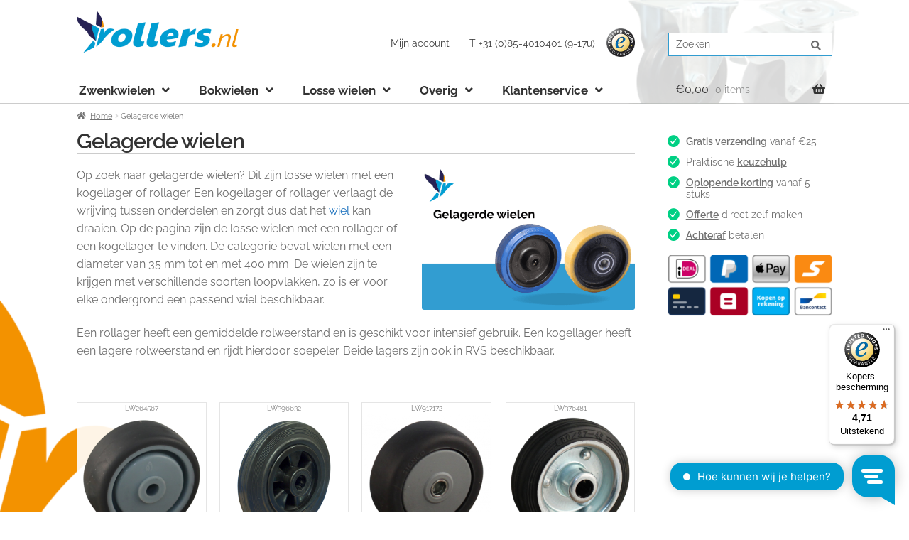

--- FILE ---
content_type: text/html; charset=UTF-8
request_url: https://www.rollers.nl/gelagerde-wielen/
body_size: 36550
content:
<!doctype html>
<html lang="nl-NL">
<head>
<meta charset="UTF-8">
<meta name="viewport" content="width=device-width, initial-scale=1">
<link rel="profile" href="https://gmpg.org/xfn/11">
<link rel="pingback" href="https://www.rollers.nl/xmlrpc.php">

<meta name='robots' content='index, follow, max-image-preview:large, max-snippet:-1, max-video-preview:-1' />
	<style>img:is([sizes="auto" i], [sizes^="auto," i]) { contain-intrinsic-size: 3000px 1500px }</style>
	
<!-- Google Tag Manager for WordPress by gtm4wp.com -->
<script data-cfasync="false" data-pagespeed-no-defer>
	var gtm4wp_datalayer_name = "dataLayer";
	var dataLayer = dataLayer || [];
	const gtm4wp_use_sku_instead = false;
	const gtm4wp_currency = 'EUR';
	const gtm4wp_product_per_impression = 10;
	const gtm4wp_clear_ecommerce = false;
	const gtm4wp_datalayer_max_timeout = 2000;
</script>
<!-- End Google Tag Manager for WordPress by gtm4wp.com -->
	<!-- This site is optimized with the Yoast SEO plugin v26.3 - https://yoast.com/wordpress/plugins/seo/ -->
	<title>Gelagerde wielen kopen? Op voorraad bij Rollers.nl!</title>
	<meta name="description" content="Gelagerde wielen nodig? Ontdek alle producten in de categorie - Gelagerde wielen - op Rollers.nl. Gratis verzending vanaf 25 euro." />
	<link rel="canonical" href="https://www.rollers.nl/gelagerde-wielen/" />
	<link rel="next" href="https://www.rollers.nl/gelagerde-wielen/page/2/" />
	<meta property="og:locale" content="nl_NL" />
	<meta property="og:type" content="article" />
	<meta property="og:title" content="Gelagerde wielen kopen? Op voorraad bij Rollers.nl!" />
	<meta property="og:description" content="Gelagerde wielen nodig? Ontdek alle producten in de categorie - Gelagerde wielen - op Rollers.nl. Gratis verzending vanaf 25 euro." />
	<meta property="og:url" content="https://www.rollers.nl/gelagerde-wielen/" />
	<meta property="og:site_name" content="Rollers.nl" />
	<meta property="og:image" content="https://www.rollers.nl/wp-content/uploads/2022/09/Gelagerde-wielen.png" />
	<meta name="twitter:card" content="summary_large_image" />
	<script type="application/ld+json" class="yoast-schema-graph">{"@context":"https://schema.org","@graph":[{"@type":"CollectionPage","@id":"https://www.rollers.nl/gelagerde-wielen/","url":"https://www.rollers.nl/gelagerde-wielen/","name":"Gelagerde wielen kopen? Op voorraad bij Rollers.nl!","isPartOf":{"@id":"https://www.rollers.nl/#website"},"primaryImageOfPage":{"@id":"https://www.rollers.nl/gelagerde-wielen/#primaryimage"},"image":{"@id":"https://www.rollers.nl/gelagerde-wielen/#primaryimage"},"thumbnailUrl":"https://www.rollers.nl/wp-content/uploads/2021/03/PP-wiel-50mm-diameter-TPE-loopvlak-kogellager-LW264567.png","description":"Gelagerde wielen nodig? Ontdek alle producten in de categorie - Gelagerde wielen - op Rollers.nl. Gratis verzending vanaf 25 euro.","breadcrumb":{"@id":"https://www.rollers.nl/gelagerde-wielen/#breadcrumb"},"inLanguage":"nl-NL"},{"@type":"ImageObject","inLanguage":"nl-NL","@id":"https://www.rollers.nl/gelagerde-wielen/#primaryimage","url":"https://www.rollers.nl/wp-content/uploads/2021/03/PP-wiel-50mm-diameter-TPE-loopvlak-kogellager-LW264567.png","contentUrl":"https://www.rollers.nl/wp-content/uploads/2021/03/PP-wiel-50mm-diameter-TPE-loopvlak-kogellager-LW264567.png","width":757,"height":757,"caption":"PP wiel, 50mm diameter, TPE loopvlak, kogellager, LW264567"},{"@type":"BreadcrumbList","@id":"https://www.rollers.nl/gelagerde-wielen/#breadcrumb","itemListElement":[{"@type":"ListItem","position":1,"name":"Home","item":"https://www.rollers.nl/"},{"@type":"ListItem","position":2,"name":"Gelagerde wielen"}]},{"@type":"WebSite","@id":"https://www.rollers.nl/#website","url":"https://www.rollers.nl/","name":"Rollers.nl","description":"Dé webshop voor wielen","publisher":{"@id":"https://www.rollers.nl/#organization"},"potentialAction":[{"@type":"SearchAction","target":{"@type":"EntryPoint","urlTemplate":"https://www.rollers.nl/?s={search_term_string}"},"query-input":{"@type":"PropertyValueSpecification","valueRequired":true,"valueName":"search_term_string"}}],"inLanguage":"nl-NL"},{"@type":"Organization","@id":"https://www.rollers.nl/#organization","name":"Rollers.nl","url":"https://www.rollers.nl/","logo":{"@type":"ImageObject","inLanguage":"nl-NL","@id":"https://www.rollers.nl/#/schema/logo/image/","url":"https://www.rollers.nl/wp-content/uploads/2021/04/cropped-logo-rollers.png","contentUrl":"https://www.rollers.nl/wp-content/uploads/2021/04/cropped-logo-rollers.png","width":350,"height":95,"caption":"Rollers.nl"},"image":{"@id":"https://www.rollers.nl/#/schema/logo/image/"}}]}</script>
	<!-- / Yoast SEO plugin. -->


<link rel='dns-prefetch' href='//widgets.trustedshops.com' />
<link rel='dns-prefetch' href='//capi-automation.s3.us-east-2.amazonaws.com' />
<link rel='dns-prefetch' href='//fonts.googleapis.com' />
<link rel="alternate" type="application/rss+xml" title="Rollers.nl &raquo; feed" href="https://www.rollers.nl/feed/" />
<link rel="alternate" type="application/rss+xml" title="Rollers.nl &raquo; reacties feed" href="https://www.rollers.nl/comments/feed/" />
<link rel="alternate" type="application/rss+xml" title="Rollers.nl &raquo; Gelagerde wielen Categorie feed" href="https://www.rollers.nl/gelagerde-wielen/feed/" />
<link rel='stylesheet' id='quotemaker_css_frontend-css' href='https://www.rollers.nl/wp-content/plugins/featherlight-quote-maker/src/../assets/css/quotemaker_css_frontend.css?ver=6.8.3&sb-version=1717760231' media='all' />
<link rel='stylesheet' id='wp-block-library-css' href='https://www.rollers.nl/wp-includes/css/dist/block-library/style.min.css?ver=6.8.3&sb-version=1758102454' media='all' />
<style id='wp-block-library-theme-inline-css'>
.wp-block-audio :where(figcaption){color:#555;font-size:13px;text-align:center}.is-dark-theme .wp-block-audio :where(figcaption){color:#ffffffa6}.wp-block-audio{margin:0 0 1em}.wp-block-code{border:1px solid #ccc;border-radius:4px;font-family:Menlo,Consolas,monaco,monospace;padding:.8em 1em}.wp-block-embed :where(figcaption){color:#555;font-size:13px;text-align:center}.is-dark-theme .wp-block-embed :where(figcaption){color:#ffffffa6}.wp-block-embed{margin:0 0 1em}.blocks-gallery-caption{color:#555;font-size:13px;text-align:center}.is-dark-theme .blocks-gallery-caption{color:#ffffffa6}:root :where(.wp-block-image figcaption){color:#555;font-size:13px;text-align:center}.is-dark-theme :root :where(.wp-block-image figcaption){color:#ffffffa6}.wp-block-image{margin:0 0 1em}.wp-block-pullquote{border-bottom:4px solid;border-top:4px solid;color:currentColor;margin-bottom:1.75em}.wp-block-pullquote cite,.wp-block-pullquote footer,.wp-block-pullquote__citation{color:currentColor;font-size:.8125em;font-style:normal;text-transform:uppercase}.wp-block-quote{border-left:.25em solid;margin:0 0 1.75em;padding-left:1em}.wp-block-quote cite,.wp-block-quote footer{color:currentColor;font-size:.8125em;font-style:normal;position:relative}.wp-block-quote:where(.has-text-align-right){border-left:none;border-right:.25em solid;padding-left:0;padding-right:1em}.wp-block-quote:where(.has-text-align-center){border:none;padding-left:0}.wp-block-quote.is-large,.wp-block-quote.is-style-large,.wp-block-quote:where(.is-style-plain){border:none}.wp-block-search .wp-block-search__label{font-weight:700}.wp-block-search__button{border:1px solid #ccc;padding:.375em .625em}:where(.wp-block-group.has-background){padding:1.25em 2.375em}.wp-block-separator.has-css-opacity{opacity:.4}.wp-block-separator{border:none;border-bottom:2px solid;margin-left:auto;margin-right:auto}.wp-block-separator.has-alpha-channel-opacity{opacity:1}.wp-block-separator:not(.is-style-wide):not(.is-style-dots){width:100px}.wp-block-separator.has-background:not(.is-style-dots){border-bottom:none;height:1px}.wp-block-separator.has-background:not(.is-style-wide):not(.is-style-dots){height:2px}.wp-block-table{margin:0 0 1em}.wp-block-table td,.wp-block-table th{word-break:normal}.wp-block-table :where(figcaption){color:#555;font-size:13px;text-align:center}.is-dark-theme .wp-block-table :where(figcaption){color:#ffffffa6}.wp-block-video :where(figcaption){color:#555;font-size:13px;text-align:center}.is-dark-theme .wp-block-video :where(figcaption){color:#ffffffa6}.wp-block-video{margin:0 0 1em}:root :where(.wp-block-template-part.has-background){margin-bottom:0;margin-top:0;padding:1.25em 2.375em}
</style>
<style id='classic-theme-styles-inline-css'>
/*! This file is auto-generated */
.wp-block-button__link{color:#fff;background-color:#32373c;border-radius:9999px;box-shadow:none;text-decoration:none;padding:calc(.667em + 2px) calc(1.333em + 2px);font-size:1.125em}.wp-block-file__button{background:#32373c;color:#fff;text-decoration:none}
</style>
<link rel='stylesheet' id='storefront-gutenberg-blocks-css' href='https://www.rollers.nl/wp-content/themes/storefront/assets/css/base/gutenberg-blocks.css?ver=4.6.1&sb-version=1744117813' media='all' />
<style id='storefront-gutenberg-blocks-inline-css'>

				.wp-block-button__link:not(.has-text-color) {
					color: #ffffff;
				}

				.wp-block-button__link:not(.has-text-color):hover,
				.wp-block-button__link:not(.has-text-color):focus,
				.wp-block-button__link:not(.has-text-color):active {
					color: #ffffff;
				}

				.wp-block-button__link:not(.has-background) {
					background-color: #f39200;
				}

				.wp-block-button__link:not(.has-background):hover,
				.wp-block-button__link:not(.has-background):focus,
				.wp-block-button__link:not(.has-background):active {
					border-color: #da7900;
					background-color: #da7900;
				}

				.wc-block-grid__products .wc-block-grid__product .wp-block-button__link {
					background-color: #f39200;
					border-color: #f39200;
					color: #ffffff;
				}

				.wp-block-quote footer,
				.wp-block-quote cite,
				.wp-block-quote__citation {
					color: #6d6d6d;
				}

				.wp-block-pullquote cite,
				.wp-block-pullquote footer,
				.wp-block-pullquote__citation {
					color: #6d6d6d;
				}

				.wp-block-image figcaption {
					color: #6d6d6d;
				}

				.wp-block-separator.is-style-dots::before {
					color: #333333;
				}

				.wp-block-file a.wp-block-file__button {
					color: #ffffff;
					background-color: #f39200;
					border-color: #f39200;
				}

				.wp-block-file a.wp-block-file__button:hover,
				.wp-block-file a.wp-block-file__button:focus,
				.wp-block-file a.wp-block-file__button:active {
					color: #ffffff;
					background-color: #da7900;
				}

				.wp-block-code,
				.wp-block-preformatted pre {
					color: #6d6d6d;
				}

				.wp-block-table:not( .has-background ):not( .is-style-stripes ) tbody tr:nth-child(2n) td {
					background-color: #fdfdfd;
				}

				.wp-block-cover .wp-block-cover__inner-container h1:not(.has-text-color),
				.wp-block-cover .wp-block-cover__inner-container h2:not(.has-text-color),
				.wp-block-cover .wp-block-cover__inner-container h3:not(.has-text-color),
				.wp-block-cover .wp-block-cover__inner-container h4:not(.has-text-color),
				.wp-block-cover .wp-block-cover__inner-container h5:not(.has-text-color),
				.wp-block-cover .wp-block-cover__inner-container h6:not(.has-text-color) {
					color: #000000;
				}

				.wc-block-components-price-slider__range-input-progress,
				.rtl .wc-block-components-price-slider__range-input-progress {
					--range-color: #1e73be;
				}

				/* Target only IE11 */
				@media all and (-ms-high-contrast: none), (-ms-high-contrast: active) {
					.wc-block-components-price-slider__range-input-progress {
						background: #1e73be;
					}
				}

				.wc-block-components-button:not(.is-link) {
					background-color: #009dd1;
					color: #ffffff;
				}

				.wc-block-components-button:not(.is-link):hover,
				.wc-block-components-button:not(.is-link):focus,
				.wc-block-components-button:not(.is-link):active {
					background-color: #0084b8;
					color: #ffffff;
				}

				.wc-block-components-button:not(.is-link):disabled {
					background-color: #009dd1;
					color: #ffffff;
				}

				.wc-block-cart__submit-container {
					background-color: #ffffff;
				}

				.wc-block-cart__submit-container::before {
					color: rgba(220,220,220,0.5);
				}

				.wc-block-components-order-summary-item__quantity {
					background-color: #ffffff;
					border-color: #6d6d6d;
					box-shadow: 0 0 0 2px #ffffff;
					color: #6d6d6d;
				}
			
</style>
<style id='global-styles-inline-css'>
:root{--wp--preset--aspect-ratio--square: 1;--wp--preset--aspect-ratio--4-3: 4/3;--wp--preset--aspect-ratio--3-4: 3/4;--wp--preset--aspect-ratio--3-2: 3/2;--wp--preset--aspect-ratio--2-3: 2/3;--wp--preset--aspect-ratio--16-9: 16/9;--wp--preset--aspect-ratio--9-16: 9/16;--wp--preset--color--black: #000000;--wp--preset--color--cyan-bluish-gray: #abb8c3;--wp--preset--color--white: #ffffff;--wp--preset--color--pale-pink: #f78da7;--wp--preset--color--vivid-red: #cf2e2e;--wp--preset--color--luminous-vivid-orange: #ff6900;--wp--preset--color--luminous-vivid-amber: #fcb900;--wp--preset--color--light-green-cyan: #7bdcb5;--wp--preset--color--vivid-green-cyan: #00d084;--wp--preset--color--pale-cyan-blue: #8ed1fc;--wp--preset--color--vivid-cyan-blue: #0693e3;--wp--preset--color--vivid-purple: #9b51e0;--wp--preset--gradient--vivid-cyan-blue-to-vivid-purple: linear-gradient(135deg,rgba(6,147,227,1) 0%,rgb(155,81,224) 100%);--wp--preset--gradient--light-green-cyan-to-vivid-green-cyan: linear-gradient(135deg,rgb(122,220,180) 0%,rgb(0,208,130) 100%);--wp--preset--gradient--luminous-vivid-amber-to-luminous-vivid-orange: linear-gradient(135deg,rgba(252,185,0,1) 0%,rgba(255,105,0,1) 100%);--wp--preset--gradient--luminous-vivid-orange-to-vivid-red: linear-gradient(135deg,rgba(255,105,0,1) 0%,rgb(207,46,46) 100%);--wp--preset--gradient--very-light-gray-to-cyan-bluish-gray: linear-gradient(135deg,rgb(238,238,238) 0%,rgb(169,184,195) 100%);--wp--preset--gradient--cool-to-warm-spectrum: linear-gradient(135deg,rgb(74,234,220) 0%,rgb(151,120,209) 20%,rgb(207,42,186) 40%,rgb(238,44,130) 60%,rgb(251,105,98) 80%,rgb(254,248,76) 100%);--wp--preset--gradient--blush-light-purple: linear-gradient(135deg,rgb(255,206,236) 0%,rgb(152,150,240) 100%);--wp--preset--gradient--blush-bordeaux: linear-gradient(135deg,rgb(254,205,165) 0%,rgb(254,45,45) 50%,rgb(107,0,62) 100%);--wp--preset--gradient--luminous-dusk: linear-gradient(135deg,rgb(255,203,112) 0%,rgb(199,81,192) 50%,rgb(65,88,208) 100%);--wp--preset--gradient--pale-ocean: linear-gradient(135deg,rgb(255,245,203) 0%,rgb(182,227,212) 50%,rgb(51,167,181) 100%);--wp--preset--gradient--electric-grass: linear-gradient(135deg,rgb(202,248,128) 0%,rgb(113,206,126) 100%);--wp--preset--gradient--midnight: linear-gradient(135deg,rgb(2,3,129) 0%,rgb(40,116,252) 100%);--wp--preset--font-size--small: 14px;--wp--preset--font-size--medium: 23px;--wp--preset--font-size--large: 26px;--wp--preset--font-size--x-large: 42px;--wp--preset--font-size--normal: 16px;--wp--preset--font-size--huge: 37px;--wp--preset--spacing--20: 0.44rem;--wp--preset--spacing--30: 0.67rem;--wp--preset--spacing--40: 1rem;--wp--preset--spacing--50: 1.5rem;--wp--preset--spacing--60: 2.25rem;--wp--preset--spacing--70: 3.38rem;--wp--preset--spacing--80: 5.06rem;--wp--preset--shadow--natural: 6px 6px 9px rgba(0, 0, 0, 0.2);--wp--preset--shadow--deep: 12px 12px 50px rgba(0, 0, 0, 0.4);--wp--preset--shadow--sharp: 6px 6px 0px rgba(0, 0, 0, 0.2);--wp--preset--shadow--outlined: 6px 6px 0px -3px rgba(255, 255, 255, 1), 6px 6px rgba(0, 0, 0, 1);--wp--preset--shadow--crisp: 6px 6px 0px rgba(0, 0, 0, 1);}:root :where(.is-layout-flow) > :first-child{margin-block-start: 0;}:root :where(.is-layout-flow) > :last-child{margin-block-end: 0;}:root :where(.is-layout-flow) > *{margin-block-start: 24px;margin-block-end: 0;}:root :where(.is-layout-constrained) > :first-child{margin-block-start: 0;}:root :where(.is-layout-constrained) > :last-child{margin-block-end: 0;}:root :where(.is-layout-constrained) > *{margin-block-start: 24px;margin-block-end: 0;}:root :where(.is-layout-flex){gap: 24px;}:root :where(.is-layout-grid){gap: 24px;}body .is-layout-flex{display: flex;}.is-layout-flex{flex-wrap: wrap;align-items: center;}.is-layout-flex > :is(*, div){margin: 0;}body .is-layout-grid{display: grid;}.is-layout-grid > :is(*, div){margin: 0;}.has-black-color{color: var(--wp--preset--color--black) !important;}.has-cyan-bluish-gray-color{color: var(--wp--preset--color--cyan-bluish-gray) !important;}.has-white-color{color: var(--wp--preset--color--white) !important;}.has-pale-pink-color{color: var(--wp--preset--color--pale-pink) !important;}.has-vivid-red-color{color: var(--wp--preset--color--vivid-red) !important;}.has-luminous-vivid-orange-color{color: var(--wp--preset--color--luminous-vivid-orange) !important;}.has-luminous-vivid-amber-color{color: var(--wp--preset--color--luminous-vivid-amber) !important;}.has-light-green-cyan-color{color: var(--wp--preset--color--light-green-cyan) !important;}.has-vivid-green-cyan-color{color: var(--wp--preset--color--vivid-green-cyan) !important;}.has-pale-cyan-blue-color{color: var(--wp--preset--color--pale-cyan-blue) !important;}.has-vivid-cyan-blue-color{color: var(--wp--preset--color--vivid-cyan-blue) !important;}.has-vivid-purple-color{color: var(--wp--preset--color--vivid-purple) !important;}.has-black-background-color{background-color: var(--wp--preset--color--black) !important;}.has-cyan-bluish-gray-background-color{background-color: var(--wp--preset--color--cyan-bluish-gray) !important;}.has-white-background-color{background-color: var(--wp--preset--color--white) !important;}.has-pale-pink-background-color{background-color: var(--wp--preset--color--pale-pink) !important;}.has-vivid-red-background-color{background-color: var(--wp--preset--color--vivid-red) !important;}.has-luminous-vivid-orange-background-color{background-color: var(--wp--preset--color--luminous-vivid-orange) !important;}.has-luminous-vivid-amber-background-color{background-color: var(--wp--preset--color--luminous-vivid-amber) !important;}.has-light-green-cyan-background-color{background-color: var(--wp--preset--color--light-green-cyan) !important;}.has-vivid-green-cyan-background-color{background-color: var(--wp--preset--color--vivid-green-cyan) !important;}.has-pale-cyan-blue-background-color{background-color: var(--wp--preset--color--pale-cyan-blue) !important;}.has-vivid-cyan-blue-background-color{background-color: var(--wp--preset--color--vivid-cyan-blue) !important;}.has-vivid-purple-background-color{background-color: var(--wp--preset--color--vivid-purple) !important;}.has-black-border-color{border-color: var(--wp--preset--color--black) !important;}.has-cyan-bluish-gray-border-color{border-color: var(--wp--preset--color--cyan-bluish-gray) !important;}.has-white-border-color{border-color: var(--wp--preset--color--white) !important;}.has-pale-pink-border-color{border-color: var(--wp--preset--color--pale-pink) !important;}.has-vivid-red-border-color{border-color: var(--wp--preset--color--vivid-red) !important;}.has-luminous-vivid-orange-border-color{border-color: var(--wp--preset--color--luminous-vivid-orange) !important;}.has-luminous-vivid-amber-border-color{border-color: var(--wp--preset--color--luminous-vivid-amber) !important;}.has-light-green-cyan-border-color{border-color: var(--wp--preset--color--light-green-cyan) !important;}.has-vivid-green-cyan-border-color{border-color: var(--wp--preset--color--vivid-green-cyan) !important;}.has-pale-cyan-blue-border-color{border-color: var(--wp--preset--color--pale-cyan-blue) !important;}.has-vivid-cyan-blue-border-color{border-color: var(--wp--preset--color--vivid-cyan-blue) !important;}.has-vivid-purple-border-color{border-color: var(--wp--preset--color--vivid-purple) !important;}.has-vivid-cyan-blue-to-vivid-purple-gradient-background{background: var(--wp--preset--gradient--vivid-cyan-blue-to-vivid-purple) !important;}.has-light-green-cyan-to-vivid-green-cyan-gradient-background{background: var(--wp--preset--gradient--light-green-cyan-to-vivid-green-cyan) !important;}.has-luminous-vivid-amber-to-luminous-vivid-orange-gradient-background{background: var(--wp--preset--gradient--luminous-vivid-amber-to-luminous-vivid-orange) !important;}.has-luminous-vivid-orange-to-vivid-red-gradient-background{background: var(--wp--preset--gradient--luminous-vivid-orange-to-vivid-red) !important;}.has-very-light-gray-to-cyan-bluish-gray-gradient-background{background: var(--wp--preset--gradient--very-light-gray-to-cyan-bluish-gray) !important;}.has-cool-to-warm-spectrum-gradient-background{background: var(--wp--preset--gradient--cool-to-warm-spectrum) !important;}.has-blush-light-purple-gradient-background{background: var(--wp--preset--gradient--blush-light-purple) !important;}.has-blush-bordeaux-gradient-background{background: var(--wp--preset--gradient--blush-bordeaux) !important;}.has-luminous-dusk-gradient-background{background: var(--wp--preset--gradient--luminous-dusk) !important;}.has-pale-ocean-gradient-background{background: var(--wp--preset--gradient--pale-ocean) !important;}.has-electric-grass-gradient-background{background: var(--wp--preset--gradient--electric-grass) !important;}.has-midnight-gradient-background{background: var(--wp--preset--gradient--midnight) !important;}.has-small-font-size{font-size: var(--wp--preset--font-size--small) !important;}.has-medium-font-size{font-size: var(--wp--preset--font-size--medium) !important;}.has-large-font-size{font-size: var(--wp--preset--font-size--large) !important;}.has-x-large-font-size{font-size: var(--wp--preset--font-size--x-large) !important;}
:root :where(.wp-block-pullquote){font-size: 1.5em;line-height: 1.6;}
</style>
<link rel='stylesheet' id='contact-form-7-css' href='https://www.rollers.nl/wp-content/plugins/contact-form-7/includes/css/styles.css?ver=6.1.3&sb-version=1762343465' media='all' />
<link rel='stylesheet' id='menu-image-css' href='https://www.rollers.nl/wp-content/plugins/menu-image/includes/css/menu-image.css?ver=3.13&sb-version=1758102492' media='all' />
<link rel='stylesheet' id='dashicons-css' href='https://www.rollers.nl/wp-includes/css/dashicons.min.css?ver=6.8.3&sb-version=1618817042' media='all' />
<style id='dashicons-inline-css'>
[data-font="Dashicons"]:before {font-family: 'Dashicons' !important;content: attr(data-icon) !important;speak: none !important;font-weight: normal !important;font-variant: normal !important;text-transform: none !important;line-height: 1 !important;font-style: normal !important;-webkit-font-smoothing: antialiased !important;-moz-osx-font-smoothing: grayscale !important;}
</style>
<link rel='stylesheet' id='featherlight-theme-base-css' href='https://www.rollers.nl/wp-content/plugins/rollers-core/assets/dist/css/featherlight-theme-base.min.css?ver=v1.0.0&sb-version=1719474201' media='all' />
<link rel='stylesheet' id='featherlight-theme-nl-css' href='https://www.rollers.nl/wp-content/themes/storefront-rollers-nl/style.css?ver=v1.0.0&sb-version=1717760106' media='all' />
<link rel='stylesheet' id='simply-gallery-block-frontend-css' href='https://www.rollers.nl/wp-content/plugins/simply-gallery-block/blocks/pgc_sgb.min.style.css?ver=3.2.8&sb-version=1762343475' media='all' />
<style id='woocommerce-inline-inline-css'>
.woocommerce form .form-row .required { visibility: visible; }
</style>
<link rel='stylesheet' id='free-shipping-label-public-css' href='https://www.rollers.nl/wp-content/plugins/free-shipping-label/assets/build/fsl-public.css?ver=3.4.2&sb-version=1762343468' media='all' />
<link rel='stylesheet' id='yith_wcas_frontend-css' href='https://www.rollers.nl/wp-content/plugins/yith-woocommerce-ajax-search-rollers/assets/css/yith_wcas_ajax_search.css?ver=6.8.3&sb-version=1630524295' media='all' />
<link rel='stylesheet' id='brands-styles-css' href='https://www.rollers.nl/wp-content/plugins/woocommerce/assets/css/brands.css?ver=10.3.7&sb-version=1766415811' media='all' />
<link rel='stylesheet' id='storefront-style-css' href='https://www.rollers.nl/wp-content/themes/storefront/style.css?ver=4.6.1&sb-version=1744117813' media='all' />
<style id='storefront-style-inline-css'>

			.main-navigation ul li a,
			.site-title a,
			ul.menu li a,
			.site-branding h1 a,
			button.menu-toggle,
			button.menu-toggle:hover,
			.handheld-navigation .dropdown-toggle {
				color: #333333;
			}

			button.menu-toggle,
			button.menu-toggle:hover {
				border-color: #333333;
			}

			.main-navigation ul li a:hover,
			.main-navigation ul li:hover > a,
			.site-title a:hover,
			.site-header ul.menu li.current-menu-item > a {
				color: #747474;
			}

			table:not( .has-background ) th {
				background-color: #f8f8f8;
			}

			table:not( .has-background ) tbody td {
				background-color: #fdfdfd;
			}

			table:not( .has-background ) tbody tr:nth-child(2n) td,
			fieldset,
			fieldset legend {
				background-color: #fbfbfb;
			}

			.site-header,
			.secondary-navigation ul ul,
			.main-navigation ul.menu > li.menu-item-has-children:after,
			.secondary-navigation ul.menu ul,
			.storefront-handheld-footer-bar,
			.storefront-handheld-footer-bar ul li > a,
			.storefront-handheld-footer-bar ul li.search .site-search,
			button.menu-toggle,
			button.menu-toggle:hover {
				background-color: #ffffff;
			}

			p.site-description,
			.site-header,
			.storefront-handheld-footer-bar {
				color: #404040;
			}

			button.menu-toggle:after,
			button.menu-toggle:before,
			button.menu-toggle span:before {
				background-color: #333333;
			}

			h1, h2, h3, h4, h5, h6, .wc-block-grid__product-title {
				color: #333333;
			}

			.widget h1 {
				border-bottom-color: #333333;
			}

			body,
			.secondary-navigation a {
				color: #6d6d6d;
			}

			.widget-area .widget a,
			.hentry .entry-header .posted-on a,
			.hentry .entry-header .post-author a,
			.hentry .entry-header .post-comments a,
			.hentry .entry-header .byline a {
				color: #727272;
			}

			a {
				color: #1e73be;
			}

			a:focus,
			button:focus,
			.button.alt:focus,
			input:focus,
			textarea:focus,
			input[type="button"]:focus,
			input[type="reset"]:focus,
			input[type="submit"]:focus,
			input[type="email"]:focus,
			input[type="tel"]:focus,
			input[type="url"]:focus,
			input[type="password"]:focus,
			input[type="search"]:focus {
				outline-color: #1e73be;
			}

			button, input[type="button"], input[type="reset"], input[type="submit"], .button, .widget a.button {
				background-color: #f39200;
				border-color: #f39200;
				color: #ffffff;
			}

			button:hover, input[type="button"]:hover, input[type="reset"]:hover, input[type="submit"]:hover, .button:hover, .widget a.button:hover {
				background-color: #da7900;
				border-color: #da7900;
				color: #ffffff;
			}

			button.alt, input[type="button"].alt, input[type="reset"].alt, input[type="submit"].alt, .button.alt, .widget-area .widget a.button.alt {
				background-color: #009dd1;
				border-color: #009dd1;
				color: #ffffff;
			}

			button.alt:hover, input[type="button"].alt:hover, input[type="reset"].alt:hover, input[type="submit"].alt:hover, .button.alt:hover, .widget-area .widget a.button.alt:hover {
				background-color: #0084b8;
				border-color: #0084b8;
				color: #ffffff;
			}

			.pagination .page-numbers li .page-numbers.current {
				background-color: #e6e6e6;
				color: #636363;
			}

			#comments .comment-list .comment-content .comment-text {
				background-color: #f8f8f8;
			}

			.site-footer {
				background-color: #ffffff;
				color: #6d6d6d;
			}

			.site-footer a:not(.button):not(.components-button) {
				color: #333333;
			}

			.site-footer .storefront-handheld-footer-bar a:not(.button):not(.components-button) {
				color: #333333;
			}

			.site-footer h1, .site-footer h2, .site-footer h3, .site-footer h4, .site-footer h5, .site-footer h6, .site-footer .widget .widget-title, .site-footer .widget .widgettitle {
				color: #333333;
			}

			.page-template-template-homepage.has-post-thumbnail .type-page.has-post-thumbnail .entry-title {
				color: #000000;
			}

			.page-template-template-homepage.has-post-thumbnail .type-page.has-post-thumbnail .entry-content {
				color: #000000;
			}

			@media screen and ( min-width: 768px ) {
				.secondary-navigation ul.menu a:hover {
					color: #595959;
				}

				.secondary-navigation ul.menu a {
					color: #404040;
				}

				.main-navigation ul.menu ul.sub-menu,
				.main-navigation ul.nav-menu ul.children {
					background-color: #f0f0f0;
				}

				.site-header {
					border-bottom-color: #f0f0f0;
				}
			}
</style>
<link rel='stylesheet' id='storefront-icons-css' href='https://www.rollers.nl/wp-content/themes/storefront/assets/css/base/icons.css?ver=4.6.1&sb-version=1744117813' media='all' />
<link rel='stylesheet' id='storefront-fonts-css' href='https://fonts.googleapis.com/css?family=Source+Sans+Pro%3A400%2C300%2C300italic%2C400italic%2C600%2C700%2C900&#038;subset=latin%2Clatin-ext&#038;ver=4.6.1' media='all' />
<link rel='stylesheet' id='mollie-applepaydirect-css' href='https://www.rollers.nl/wp-content/plugins/mollie-payments-for-woocommerce/public/css/mollie-applepaydirect.min.css?ver=1762343470&sb-version=1762343470' media='screen' />
<link rel='stylesheet' id='jquery-ui-smoothness-css' href='https://www.rollers.nl/wp-content/plugins/contact-form-7/includes/js/jquery-ui/themes/smoothness/jquery-ui.min.css?ver=1.12.1&sb-version=1762343465' media='screen' />
<link rel='stylesheet' id='rollers-data-style-css' href='https://www.rollers.nl/wp-content/plugins/rollers-products/assets/css/style.css?ver=6.8.3&sb-version=1675412230' media='all' />
<link rel='stylesheet' id='storefront-woocommerce-style-css' href='https://www.rollers.nl/wp-content/themes/storefront/assets/css/woocommerce/woocommerce.css?ver=4.6.1&sb-version=1744117813' media='all' />
<style id='storefront-woocommerce-style-inline-css'>
@font-face {
				font-family: star;
				src: url(https://www.rollers.nl/wp-content/plugins/woocommerce/assets/fonts/star.eot);
				src:
					url(https://www.rollers.nl/wp-content/plugins/woocommerce/assets/fonts/star.eot?#iefix) format("embedded-opentype"),
					url(https://www.rollers.nl/wp-content/plugins/woocommerce/assets/fonts/star.woff) format("woff"),
					url(https://www.rollers.nl/wp-content/plugins/woocommerce/assets/fonts/star.ttf) format("truetype"),
					url(https://www.rollers.nl/wp-content/plugins/woocommerce/assets/fonts/star.svg#star) format("svg");
				font-weight: 400;
				font-style: normal;
			}
			@font-face {
				font-family: WooCommerce;
				src: url(https://www.rollers.nl/wp-content/plugins/woocommerce/assets/fonts/WooCommerce.eot);
				src:
					url(https://www.rollers.nl/wp-content/plugins/woocommerce/assets/fonts/WooCommerce.eot?#iefix) format("embedded-opentype"),
					url(https://www.rollers.nl/wp-content/plugins/woocommerce/assets/fonts/WooCommerce.woff) format("woff"),
					url(https://www.rollers.nl/wp-content/plugins/woocommerce/assets/fonts/WooCommerce.ttf) format("truetype"),
					url(https://www.rollers.nl/wp-content/plugins/woocommerce/assets/fonts/WooCommerce.svg#WooCommerce) format("svg");
				font-weight: 400;
				font-style: normal;
			}

			a.cart-contents,
			.site-header-cart .widget_shopping_cart a {
				color: #333333;
			}

			a.cart-contents:hover,
			.site-header-cart .widget_shopping_cart a:hover,
			.site-header-cart:hover > li > a {
				color: #747474;
			}

			table.cart td.product-remove,
			table.cart td.actions {
				border-top-color: #ffffff;
			}

			.storefront-handheld-footer-bar ul li.cart .count {
				background-color: #333333;
				color: #ffffff;
				border-color: #ffffff;
			}

			.woocommerce-tabs ul.tabs li.active a,
			ul.products li.product .price,
			.onsale,
			.wc-block-grid__product-onsale,
			.widget_search form:before,
			.widget_product_search form:before {
				color: #6d6d6d;
			}

			.woocommerce-breadcrumb a,
			a.woocommerce-review-link,
			.product_meta a {
				color: #727272;
			}

			.wc-block-grid__product-onsale,
			.onsale {
				border-color: #6d6d6d;
			}

			.star-rating span:before,
			.quantity .plus, .quantity .minus,
			p.stars a:hover:after,
			p.stars a:after,
			.star-rating span:before,
			#payment .payment_methods li input[type=radio]:first-child:checked+label:before {
				color: #1e73be;
			}

			.widget_price_filter .ui-slider .ui-slider-range,
			.widget_price_filter .ui-slider .ui-slider-handle {
				background-color: #1e73be;
			}

			.order_details {
				background-color: #f8f8f8;
			}

			.order_details > li {
				border-bottom: 1px dotted #e3e3e3;
			}

			.order_details:before,
			.order_details:after {
				background: -webkit-linear-gradient(transparent 0,transparent 0),-webkit-linear-gradient(135deg,#f8f8f8 33.33%,transparent 33.33%),-webkit-linear-gradient(45deg,#f8f8f8 33.33%,transparent 33.33%)
			}

			#order_review {
				background-color: #ffffff;
			}

			#payment .payment_methods > li .payment_box,
			#payment .place-order {
				background-color: #fafafa;
			}

			#payment .payment_methods > li:not(.woocommerce-notice) {
				background-color: #f5f5f5;
			}

			#payment .payment_methods > li:not(.woocommerce-notice):hover {
				background-color: #f0f0f0;
			}

			.woocommerce-pagination .page-numbers li .page-numbers.current {
				background-color: #e6e6e6;
				color: #636363;
			}

			.wc-block-grid__product-onsale,
			.onsale,
			.woocommerce-pagination .page-numbers li .page-numbers:not(.current) {
				color: #6d6d6d;
			}

			p.stars a:before,
			p.stars a:hover~a:before,
			p.stars.selected a.active~a:before {
				color: #6d6d6d;
			}

			p.stars.selected a.active:before,
			p.stars:hover a:before,
			p.stars.selected a:not(.active):before,
			p.stars.selected a.active:before {
				color: #1e73be;
			}

			.single-product div.product .woocommerce-product-gallery .woocommerce-product-gallery__trigger {
				background-color: #f39200;
				color: #ffffff;
			}

			.single-product div.product .woocommerce-product-gallery .woocommerce-product-gallery__trigger:hover {
				background-color: #da7900;
				border-color: #da7900;
				color: #ffffff;
			}

			.button.added_to_cart:focus,
			.button.wc-forward:focus {
				outline-color: #1e73be;
			}

			.added_to_cart,
			.site-header-cart .widget_shopping_cart a.button,
			.wc-block-grid__products .wc-block-grid__product .wp-block-button__link {
				background-color: #f39200;
				border-color: #f39200;
				color: #ffffff;
			}

			.added_to_cart:hover,
			.site-header-cart .widget_shopping_cart a.button:hover,
			.wc-block-grid__products .wc-block-grid__product .wp-block-button__link:hover {
				background-color: #da7900;
				border-color: #da7900;
				color: #ffffff;
			}

			.added_to_cart.alt, .added_to_cart, .widget a.button.checkout {
				background-color: #009dd1;
				border-color: #009dd1;
				color: #ffffff;
			}

			.added_to_cart.alt:hover, .added_to_cart:hover, .widget a.button.checkout:hover {
				background-color: #0084b8;
				border-color: #0084b8;
				color: #ffffff;
			}

			.button.loading {
				color: #f39200;
			}

			.button.loading:hover {
				background-color: #f39200;
			}

			.button.loading:after {
				color: #ffffff;
			}

			@media screen and ( min-width: 768px ) {
				.site-header-cart .widget_shopping_cart,
				.site-header .product_list_widget li .quantity {
					color: #404040;
				}

				.site-header-cart .widget_shopping_cart .buttons,
				.site-header-cart .widget_shopping_cart .total {
					background-color: #f5f5f5;
				}

				.site-header-cart .widget_shopping_cart {
					background-color: #f0f0f0;
				}
			}
				.storefront-product-pagination a {
					color: #6d6d6d;
					background-color: #ffffff;
				}
				.storefront-sticky-add-to-cart {
					color: #6d6d6d;
					background-color: #ffffff;
				}

				.storefront-sticky-add-to-cart a:not(.button) {
					color: #333333;
				}
</style>
<link rel='stylesheet' id='rollers-mother-css' href='https://www.rollers.nl/wp-content/themes/storefront-rollers-mother/style.css?20260114084822&#038;ver=6.8.3&sb-version=1718634378' media='all' />
<link rel='stylesheet' id='rollers-theme-css' href='https://www.rollers.nl/wp-content/themes/storefront-rollers-mother/assets/dist/css/application.min.css?20260114084822&#038;ver=6.8.3&sb-version=1731050917' media='all' />
<link rel='stylesheet' id='rollers-theme-nl-css' href='https://www.rollers.nl/wp-content/themes/storefront-rollers-nl/assets/dist/css/application.min.css?20260114084822&#038;ver=6.8.3&sb-version=1707496619' media='all' />
<link rel='stylesheet' id='storefront-child-style-css' href='https://www.rollers.nl/wp-content/themes/storefront-rollers-nl/style.css?ver=2.0.0&sb-version=1717760106' media='all' />
<link rel='stylesheet' id='storefront-woocommerce-brands-style-css' href='https://www.rollers.nl/wp-content/themes/storefront/assets/css/woocommerce/extensions/brands.css?ver=4.6.1&sb-version=1744117813' media='all' />
<link rel='stylesheet' id='jquery_color_box-css' href='https://www.rollers.nl/wp-content/plugins/rollers-core/assets/dist/css/colorbox.min.css?ver=1&sb-version=1632324305' media='all' />
<script src='https://www.rollers.nl/wp-includes/js/jquery/jquery.min.js?ver=3.7.1&sb-version=1699532768' id="jquery-core-js"></script>
<script src='https://www.rollers.nl/wp-includes/js/jquery/jquery-migrate.min.js?ver=3.4.1&sb-version=1697723524' id="jquery-migrate-js"></script>
<script src='https://www.rollers.nl/wp-content/plugins/woocommerce/assets/js/jquery-blockui/jquery.blockUI.min.js?ver=2.7.0-wc.10.3.7&sb-version=1766415811' id="wc-jquery-blockui-js" defer data-wp-strategy="defer"></script>
<script id="wc-add-to-cart-js-extra">
var wc_add_to_cart_params = {"ajax_url":"\/wp-admin\/admin-ajax.php","wc_ajax_url":"\/?wc-ajax=%%endpoint%%","i18n_view_cart":"Bekijk winkelwagen","cart_url":"https:\/\/www.rollers.nl\/winkelmand\/","is_cart":"","cart_redirect_after_add":"no"};
</script>
<script src='https://www.rollers.nl/wp-content/plugins/woocommerce/assets/js/frontend/add-to-cart.min.js?ver=10.3.7&sb-version=1766415811' id="wc-add-to-cart-js" defer data-wp-strategy="defer"></script>
<script src='https://www.rollers.nl/wp-content/plugins/woocommerce/assets/js/js-cookie/js.cookie.min.js?ver=2.1.4-wc.10.3.7&sb-version=1766415811' id="wc-js-cookie-js" defer data-wp-strategy="defer"></script>
<script id="woocommerce-js-extra">
var woocommerce_params = {"ajax_url":"\/wp-admin\/admin-ajax.php","wc_ajax_url":"\/?wc-ajax=%%endpoint%%","i18n_password_show":"Wachtwoord weergeven","i18n_password_hide":"Wachtwoord verbergen"};
</script>
<script src='https://www.rollers.nl/wp-content/plugins/woocommerce/assets/js/frontend/woocommerce.min.js?ver=10.3.7&sb-version=1766415811' id="woocommerce-js" defer data-wp-strategy="defer"></script>
<script id="wc-cart-fragments-js-extra">
var wc_cart_fragments_params = {"ajax_url":"\/wp-admin\/admin-ajax.php","wc_ajax_url":"\/?wc-ajax=%%endpoint%%","cart_hash_key":"wc_cart_hash_781a76b51be6e0f9662335f8b07711d0","fragment_name":"wc_fragments_781a76b51be6e0f9662335f8b07711d0","request_timeout":"5000"};
</script>
<script src='https://www.rollers.nl/wp-content/plugins/woocommerce/assets/js/frontend/cart-fragments.min.js?ver=10.3.7&sb-version=1766415811' id="wc-cart-fragments-js" defer data-wp-strategy="defer"></script>
<script src='https://www.rollers.nl/wp-content/plugins/rollers-products/assets/js/frontend.js?ver=6.8.3&sb-version=1666691612' id="rollers-data-js-js"></script>
<script id="rollers-facet-filter-js-extra">
var texts = {"link_copied":"De link naar uw selectie is gekopi\u00eberd. U kunt deze nu ergens anders plakken."};
</script>
<script src='https://www.rollers.nl/wp-content/themes/storefront-rollers-mother/assets/dist/js/application.min.js?20260114084822&ver=6.8.3&sb-version=1709821735' id="rollers-facet-filter-js"></script>
<script src='https://www.rollers.nl/wp-content/themes/storefront-rollers-nl/assets/dist/js/application.min.js?20260114084822&ver=6.8.3&sb-version=1666956419' id="rollers-js-nl-js"></script>
<script src='https://www.rollers.nl/wp-content/plugins/rollers-core/assets/dist/js/add_sticky_header.min.js?ver=1&sb-version=1634291201' id="add_sticky_header_js-js"></script>
<script src='https://www.rollers.nl/wp-content/plugins/rollers-core/assets/dist/js/jquery.colorbox.min.js?ver=1&sb-version=1632324305' id="jquery_color_box-js"></script>
<link rel="https://api.w.org/" href="https://www.rollers.nl/wp-json/" /><link rel="alternate" title="JSON" type="application/json" href="https://www.rollers.nl/wp-json/wp/v2/product_cat/235" /><link rel="EditURI" type="application/rsd+xml" title="RSD" href="https://www.rollers.nl/xmlrpc.php?rsd" />
<script>  var el_i13_login_captcha=null; var el_i13_register_captcha=null; </script><noscript><style>.simply-gallery-amp{ display: block !important; }</style></noscript><noscript><style>.sgb-preloader{ display: none !important; }</style></noscript>
<!-- Google Tag Manager for WordPress by gtm4wp.com -->
<!-- GTM Container placement set to automatic -->
<script data-cfasync="false" data-pagespeed-no-defer>
	var dataLayer_content = {"pagePostType":"product","pagePostType2":"tax-product","pageCategory":[]};
	dataLayer.push( dataLayer_content );
</script>
<script data-cfasync="false" data-pagespeed-no-defer>
(function(w,d,s,l,i){w[l]=w[l]||[];w[l].push({'gtm.start':
new Date().getTime(),event:'gtm.js'});var f=d.getElementsByTagName(s)[0],
j=d.createElement(s),dl=l!='dataLayer'?'&l='+l:'';j.async=true;j.src=
'//www.googletagmanager.com/gtm.js?id='+i+dl;f.parentNode.insertBefore(j,f);
})(window,document,'script','dataLayer','GTM-5PHP68B');
</script>
<!-- End Google Tag Manager for WordPress by gtm4wp.com -->    <script>
        (function (w, d, t, r, u) {
            var f, n, i;
            w[u] = w[u] || [], f = function () {
                var o = {ti: "12100347"};
                o.q = w[u], w[u] = new UET(o), w[u].push("pageLoad")
            },
                n = d.createElement(t), n.src = r, n.async = 1, n.onload = n.onreadystatechange = function () {
                var s = this.readyState;
                s && s !== "loaded" && s !== "complete" || (f(), n.onload = n.onreadystatechange = null)
            },
                i = d.getElementsByTagName(t)[0], i.parentNode.insertBefore(n, i)
        })
        (window, document, "script", "//bat.bing.com/bat.js", "uetq");
    </script>

    	<noscript><style>.woocommerce-product-gallery{ opacity: 1 !important; }</style></noscript>
				<script  type="text/javascript">
				!function(f,b,e,v,n,t,s){if(f.fbq)return;n=f.fbq=function(){n.callMethod?
					n.callMethod.apply(n,arguments):n.queue.push(arguments)};if(!f._fbq)f._fbq=n;
					n.push=n;n.loaded=!0;n.version='2.0';n.queue=[];t=b.createElement(e);t.async=!0;
					t.src=v;s=b.getElementsByTagName(e)[0];s.parentNode.insertBefore(t,s)}(window,
					document,'script','https://connect.facebook.net/en_US/fbevents.js');
			</script>
			<!-- WooCommerce Facebook Integration Begin -->
			<script  type="text/javascript">

				fbq('init', '1904888053277119', {}, {
    "agent": "woocommerce_6-10.3.7-3.5.12"
});

				document.addEventListener( 'DOMContentLoaded', function() {
					// Insert placeholder for events injected when a product is added to the cart through AJAX.
					document.body.insertAdjacentHTML( 'beforeend', '<div class=\"wc-facebook-pixel-event-placeholder\"></div>' );
				}, false );

			</script>
			<!-- WooCommerce Facebook Integration End -->
			<link rel="icon" href="https://www.rollers.nl/wp-content/uploads/2020/05/logo-rollers-vierkant-100x100.png" sizes="32x32" />
<link rel="icon" href="https://www.rollers.nl/wp-content/uploads/2020/05/logo-rollers-vierkant-300x300.png" sizes="192x192" />
<link rel="apple-touch-icon" href="https://www.rollers.nl/wp-content/uploads/2020/05/logo-rollers-vierkant-300x300.png" />
<meta name="msapplication-TileImage" content="https://www.rollers.nl/wp-content/uploads/2020/05/logo-rollers-vierkant-300x300.png" />
</head>

<body class="archive tax-product_cat term-gelagerde-wielen term-235 wp-custom-logo wp-embed-responsive wp-theme-storefront wp-child-theme-storefront-rollers-nl theme-storefront woocommerce woocommerce-page woocommerce-no-js storefront-secondary-navigation storefront-align-wide right-sidebar woocommerce-active featherlight-theme featherlight-theme-nl">


<!-- GTM Container placement set to automatic -->
<!-- Google Tag Manager (noscript) -->
				<noscript><iframe src="https://www.googletagmanager.com/ns.html?id=GTM-5PHP68B" height="0" width="0" style="display:none;visibility:hidden" aria-hidden="true"></iframe></noscript>
<!-- End Google Tag Manager (noscript) -->

<div id="page" class="hfeed site">
	
	<header id="masthead" class="site-header" role="banner" style="">

		<div class="col-full">		<a class="skip-link screen-reader-text" href="#site-navigation">Ga door naar navigatie</a>
		<a class="skip-link screen-reader-text" href="#content">Ga naar de inhoud</a>
				<div class="site-branding">
			<a href="https://www.rollers.nl/" class="custom-logo-link" rel="home"><img width="350" height="95" src="https://www.rollers.nl/wp-content/uploads/2021/04/cropped-logo-rollers.png" class="custom-logo" alt="Rollers.nl" decoding="async" srcset="https://www.rollers.nl/wp-content/uploads/2021/04/cropped-logo-rollers.png 350w, https://www.rollers.nl/wp-content/uploads/2021/04/cropped-logo-rollers-300x81.png 300w" sizes="(max-width: 350px) 100vw, 350px" /></a><style>
    #fl_kiyoh_reviews_header span {
        color: rgba(0, 100, 185, 1);
        font-size: 12px;
        vertical-align: middle;
        font-weight: bold;
        color: #009dd1;
    }
</style>

<script>
    function setCookie(name,value,days) {
        var expires = "";
        if (days) {
            var date = new Date();
            date.setTime(date.getTime() + (days*24*60*60*1000));
            expires = "; expires=" + date.toUTCString();
        }
        document.cookie = name + "=" + (value || "")  + expires + "; path=/";
    }

    function getCookie(name) {
        var nameEQ = name + "=";
        var ca = document.cookie.split(';');
        for(var i=0;i < ca.length;i++) {
            var c = ca[i];
            while (c.charAt(0)==' ') c = c.substring(1,c.length);
            if (c.indexOf(nameEQ) == 0) return c.substring(nameEQ.length,c.length);
        }
        return null;
    }

    function waitForElm(selector) {
        return new Promise(resolve => {
            if (document.querySelector(selector)) {
                return resolve(document.querySelector(selector));
            }

            const observer = new MutationObserver(mutations => {
                if (document.querySelector(selector)) {
                    resolve(document.querySelector(selector));
                    observer.disconnect();
                }
            });

            observer.observe(document.body, {
                childList: true,
                subtree: true
            });
        });
    }


    waitForElm('div[data-testid="trustbadge-floating-reviews-container"]').then((elm) => {
        var grade = jQuery('div[data-testid="trustbadge-floating-reviews-container"] p span').text();
        setCookie('trusted_grade', grade.replace(',', '.'));
    });
</script>

<div id="fl_kiyoh_reviews_header" style="padding-left: 7px; line-height: 17px; display: none">
    <a href="/trusted-shops-rollers/">
        <span class="stars" style="display: inline-block; vertical-align: middle;">
            <span style="width: 0px;"></span>
        </span>
        <span style="vertical-align: middle;">
        <span><sub>/5</sub></span>
            - <span>Trusted Shops&nbsp; </span>
        </span>
    </a>
</div>

		</div>
					<nav class="secondary-navigation" role="navigation" aria-label="Secondaire Navigatie">
				<div class="menu-secundair-menu-container"><ul id="menu-secundair-menu" class="menu"><li id="menu-item-4266" class="menu-item menu-item-type-post_type menu-item-object-page menu-item-4266"><a href="https://www.rollers.nl/mijn-account/">Mijn account</a></li>
<li id="menu-item-4267" class="menu-item menu-item-type-custom menu-item-object-custom menu-item-4267"><a href="tel://0031854010401">T +31 (0)85-4010401 (9-17u)</a></li>
<li id="menu-item-8919" class="menu-item menu-item-type-custom menu-item-object-custom menu-item-8919"><a href="/trusted-shops-rollers/">Trusted shops</a></li>
</ul></div>			</nav><!-- #site-navigation -->
						<div class="site-search">
				<div class="widget woocommerce widget_product_search">


<div class="yith-ajaxsearchform-container">

    <form role="search" method="get" id="yith-ajaxsearchform" action="https://www.rollers.nl/">

        <div>

            <label class="screen-reader-text" for="yith-s">Search for:</label>



            <input type="search"

                   value=""

                   name="s"

                   id="yith-s"

                   class="yith-s"

                   placeholder="Zoeken"

                   data-loader-icon=""

                   data-min-chars="3" />

            <input style="clip: auto; -webkit-clip-path: none; height: 31px; width: 31px; left: 200px;  position: absolute; z-index: 999; background-color: rgba(0,255,0,0.0);" type="submit" id="yith-searchsubmit" value="" />
            <input type="hidden" name="post_type" value="product" />

            


        </div>

    </form>

</div></div>			</div>
			</div><div class="storefront-primary-navigation"><div class="col-full">		<nav id="site-navigation" class="main-navigation" role="navigation" aria-label="Hoofdmenu">
		<button id="site-navigation-menu-toggle" class="menu-toggle" aria-controls="site-navigation" aria-expanded="false"><span>Menu</span></button>
			<div class="primary-navigation"><ul id="menu-primary_rollers" class="menu"><li id="menu-item-4599" class="menu-item menu-item-type-taxonomy menu-item-object-product_cat menu-item-has-children menu-item-4599"><a href="https://www.rollers.nl/zwenkwiel/">Zwenkwielen</a>
<ul class="sub-menu">
	<li id="menu-item-5134" class="menu-item menu-item-type-taxonomy menu-item-object-product_cat menu-item-has-children menu-item-5134"><a href="https://www.rollers.nl/zwenkwiel/" class="menu-image-title-after menu-image-not-hovered"><img width="150" height="150" src="https://www.rollers.nl/wp-content/uploads/2021/12/Alle-bokwielen-150x150.png" class="menu-image menu-image-title-after" alt="" decoding="async" /><span class="menu-image-title-after menu-image-title">Alle zwenkwielen</span></a>
	<ul class="sub-menu">
		<li id="menu-item-11663" class="menu-item menu-item-type-taxonomy menu-item-object-product_cat menu-item-11663"><a href="https://www.rollers.nl/zwenkwiel/" class="menu-image-title-after menu-image-not-hovered"><img width="150" height="150" src="https://www.rollers.nl/wp-content/uploads/2023/01/Alle-zwenkwielen-150x150-1-150x150.png" class="menu-image menu-image-title-after" alt="" decoding="async" /><span class="menu-image-title-after menu-image-title">Alle zwenkwielen</span></a></li>
		<li id="menu-item-5132" class="menu-item menu-item-type-taxonomy menu-item-object-product_cat menu-item-5132"><a href="https://www.rollers.nl/zwenkwielen-zonder-rem/" class="menu-image-title-after menu-image-not-hovered"><img width="150" height="150" src="https://www.rollers.nl/wp-content/uploads/2022/01/zwenkwielen-zonder-rem-150x150.png" class="menu-image menu-image-title-after" alt="zwenkwielen zonder rem" decoding="async" /><span class="menu-image-title-after menu-image-title">Zwenkwielen zonder rem</span></a></li>
		<li id="menu-item-5131" class="menu-item menu-item-type-taxonomy menu-item-object-product_cat menu-item-5131"><a href="https://www.rollers.nl/zwenkwielen-met-rem/" class="menu-image-title-after menu-image-not-hovered"><img width="150" height="150" src="https://www.rollers.nl/wp-content/uploads/2022/01/zwenkwielen-met-rem-150x150.png" class="menu-image menu-image-title-after" alt="zwenkwielen met rem" decoding="async" /><span class="menu-image-title-after menu-image-title">Zwenkwielen met rem</span></a></li>
	</ul>
</li>
	<li id="menu-item-4650" class="menu-item menu-item-type-post_type menu-item-object-page menu-item-4650"><a href="https://www.rollers.nl/keuzehulp/" class="menu-image-title-after menu-image-not-hovered"><img width="150" height="150" src="https://www.rollers.nl/wp-content/uploads/2022/11/vraagteken-4-150x150.png" class="menu-image menu-image-title-after" alt="" decoding="async" /><span class="menu-image-title-after menu-image-title">Keuzehulp</span></a></li>
	<li id="menu-item-5159" class="menu-item menu-item-type-custom menu-item-object-custom menu-item-has-children menu-item-5159"><a class="menu-image-title-after menu-image-not-hovered"><img width="150" height="150" src="https://www.rollers.nl/wp-content/uploads/2021/12/diameter-150x150.png" class="menu-image menu-image-title-after" alt="" decoding="async" /><span class="menu-image-title-after menu-image-title">Per diameter</span></a>
	<ul class="sub-menu">
		<li id="menu-item-5171" class="menu-item menu-item-type-taxonomy menu-item-object-product_cat menu-item-5171"><a href="https://www.rollers.nl/zwenkwielen-25-mm/">Zwenkwielen 25 mm</a></li>
		<li id="menu-item-5173" class="menu-item menu-item-type-taxonomy menu-item-object-product_cat menu-item-5173"><a href="https://www.rollers.nl/zwenkwielen-32-mm/">Zwenkwielen 32 mm</a></li>
		<li id="menu-item-5175" class="menu-item menu-item-type-taxonomy menu-item-object-product_cat menu-item-5175"><a href="https://www.rollers.nl/zwenkwielen-35-mm/">Zwenkwielen 35 mm</a></li>
		<li id="menu-item-5176" class="menu-item menu-item-type-taxonomy menu-item-object-product_cat menu-item-5176"><a href="https://www.rollers.nl/zwenkwielen-36-mm/">Zwenkwielen 36 mm</a></li>
		<li id="menu-item-5177" class="menu-item menu-item-type-taxonomy menu-item-object-product_cat menu-item-5177"><a href="https://www.rollers.nl/zwenkwielen-38-mm/">Zwenkwielen 38 mm</a></li>
		<li id="menu-item-5178" class="menu-item menu-item-type-taxonomy menu-item-object-product_cat menu-item-5178"><a href="https://www.rollers.nl/zwenkwielen-45-mm/">Zwenkwielen 45 mm</a></li>
		<li id="menu-item-5163" class="menu-item menu-item-type-taxonomy menu-item-object-product_cat menu-item-5163"><a href="https://www.rollers.nl/zwenkwielen-50-mm/">Zwenkwielen 50 mm</a></li>
		<li id="menu-item-5179" class="menu-item menu-item-type-taxonomy menu-item-object-product_cat menu-item-5179"><a href="https://www.rollers.nl/zwenkwielen-65-mm/">Zwenkwielen 65 mm</a></li>
		<li id="menu-item-5180" class="menu-item menu-item-type-taxonomy menu-item-object-product_cat menu-item-5180"><a href="https://www.rollers.nl/zwenkwielen-75-mm/">Zwenkwielen 75 mm</a></li>
		<li id="menu-item-5160" class="menu-item menu-item-type-taxonomy menu-item-object-product_cat menu-item-5160"><a href="https://www.rollers.nl/zwenkwielen-80-mm/">Zwenkwielen 80 mm</a></li>
		<li id="menu-item-5164" class="menu-item menu-item-type-taxonomy menu-item-object-product_cat menu-item-5164"><a href="https://www.rollers.nl/zwenkwielen-100-mm/">Zwenkwielen 100 mm</a></li>
		<li id="menu-item-5161" class="menu-item menu-item-type-taxonomy menu-item-object-product_cat menu-item-5161"><a href="https://www.rollers.nl/zwenkwielen-125-mm/">Zwenkwielen 125 mm</a></li>
		<li id="menu-item-5162" class="menu-item menu-item-type-taxonomy menu-item-object-product_cat menu-item-5162"><a href="https://www.rollers.nl/zwenkwielen-150-mm/">Zwenkwielen 150 mm</a></li>
		<li id="menu-item-5166" class="menu-item menu-item-type-taxonomy menu-item-object-product_cat menu-item-5166"><a href="https://www.rollers.nl/zwenkwielen-160-mm/">Zwenkwielen 160 mm</a></li>
		<li id="menu-item-5167" class="menu-item menu-item-type-taxonomy menu-item-object-product_cat menu-item-5167"><a href="https://www.rollers.nl/zwenkwielen-175-mm/">Zwenkwielen 175 mm</a></li>
		<li id="menu-item-5168" class="menu-item menu-item-type-taxonomy menu-item-object-product_cat menu-item-5168"><a href="https://www.rollers.nl/zwenkwielen-180-mm/">Zwenkwielen 180 mm</a></li>
		<li id="menu-item-5165" class="menu-item menu-item-type-taxonomy menu-item-object-product_cat menu-item-5165"><a href="https://www.rollers.nl/zwenkwielen-200-mm/">Zwenkwielen 200 mm</a></li>
		<li id="menu-item-5169" class="menu-item menu-item-type-taxonomy menu-item-object-product_cat menu-item-5169"><a href="https://www.rollers.nl/zwenkwielen-230-mm/">Zwenkwielen 230 mm</a></li>
		<li id="menu-item-5170" class="menu-item menu-item-type-taxonomy menu-item-object-product_cat menu-item-5170"><a href="https://www.rollers.nl/zwenkwielen-250-mm/">Zwenkwielen 250 mm</a></li>
		<li id="menu-item-5172" class="menu-item menu-item-type-taxonomy menu-item-object-product_cat menu-item-5172"><a href="https://www.rollers.nl/zwenkwielen-260-mm/">Zwenkwielen 260 mm</a></li>
		<li id="menu-item-5174" class="menu-item menu-item-type-taxonomy menu-item-object-product_cat menu-item-5174"><a href="https://www.rollers.nl/zwenkwielen-400-mm/">Zwenkwielen 400 mm</a></li>
	</ul>
</li>
	<li id="menu-item-5158" class="menu-item menu-item-type-custom menu-item-object-custom menu-item-has-children menu-item-5158"><a class="menu-image-title-after menu-image-not-hovered"><img width="150" height="150" src="https://www.rollers.nl/wp-content/uploads/2021/12/weight-150x150.png" class="menu-image menu-image-title-after" alt="" decoding="async" /><span class="menu-image-title-after menu-image-title">Per draagvermogen</span></a>
	<ul class="sub-menu">
		<li id="menu-item-5184" class="menu-item menu-item-type-taxonomy menu-item-object-product_cat menu-item-5184"><a href="https://www.rollers.nl/zwenkwielen-10-kg/">Zwenkwielen 10 kg</a></li>
		<li id="menu-item-5185" class="menu-item menu-item-type-taxonomy menu-item-object-product_cat menu-item-5185"><a href="https://www.rollers.nl/zwenkwielen-30-kg/">Zwenkwielen 30 kg</a></li>
		<li id="menu-item-5186" class="menu-item menu-item-type-taxonomy menu-item-object-product_cat menu-item-5186"><a href="https://www.rollers.nl/zwenkwielen-50-kg/">Zwenkwielen 50 kg</a></li>
		<li id="menu-item-5190" class="menu-item menu-item-type-taxonomy menu-item-object-product_cat menu-item-5190"><a href="https://www.rollers.nl/zwenkwielen-100-kg/">Zwenkwielen 100 kg</a></li>
		<li id="menu-item-5187" class="menu-item menu-item-type-taxonomy menu-item-object-product_cat menu-item-5187"><a href="https://www.rollers.nl/zwenkwielen-150-kg/">Zwenkwielen 150 kg</a></li>
		<li id="menu-item-5188" class="menu-item menu-item-type-taxonomy menu-item-object-product_cat menu-item-5188"><a href="https://www.rollers.nl/zwenkwielen-200-kg/">Zwenkwielen 200 kg</a></li>
		<li id="menu-item-5189" class="menu-item menu-item-type-taxonomy menu-item-object-product_cat menu-item-5189"><a href="https://www.rollers.nl/zwenkwielen-300-kg/">Zwenkwielen 300 kg</a></li>
		<li id="menu-item-5181" class="menu-item menu-item-type-taxonomy menu-item-object-product_cat menu-item-5181"><a href="https://www.rollers.nl/zwenkwielen-500-kg/">Zwenkwielen 500 kg</a></li>
		<li id="menu-item-5182" class="menu-item menu-item-type-taxonomy menu-item-object-product_cat menu-item-5182"><a href="https://www.rollers.nl/zwenkwielen-800-kg/">Zwenkwielen 800 kg</a></li>
		<li id="menu-item-5183" class="menu-item menu-item-type-taxonomy menu-item-object-product_cat menu-item-5183"><a href="https://www.rollers.nl/zwenkwielen-1000-kg/">Zwenkwielen 1000 kg</a></li>
	</ul>
</li>
	<li id="menu-item-10230" class="menu-item menu-item-type-taxonomy menu-item-object-product_cat menu-item-has-children menu-item-10230"><a href="https://www.rollers.nl/kleine-zwenkwieltjes/" class="menu-image-title-after menu-image-not-hovered"><img width="150" height="150" src="https://www.rollers.nl/wp-content/uploads/2022/08/kleine-zwenkwieltjes-150x150.png" class="menu-image menu-image-title-after" alt="kleine zwenkwieltjes" decoding="async" /><span class="menu-image-title-after menu-image-title">Kleine zwenkwieltjes</span></a>
	<ul class="sub-menu">
		<li id="menu-item-10242" class="menu-item menu-item-type-custom menu-item-object-custom menu-item-10242"><a href="/kleine-zwenkwieltjes/?send-link&#038;_rem=geen" class="menu-image-title-after menu-image-not-hovered"><img width="150" height="150" src="https://www.rollers.nl/wp-content/uploads/2022/08/zwenkwieltje-zonder-rem-150x150.png" class="menu-image menu-image-title-after" alt="zwenkwieltjes zonder rem" decoding="async" /><span class="menu-image-title-after menu-image-title">Zwenkwiel zonder rem</span></a></li>
		<li id="menu-item-10231" class="menu-item menu-item-type-taxonomy menu-item-object-product_cat menu-item-10231"><a href="https://www.rollers.nl/zwenkwieltjes-met-rem/" class="menu-image-title-after menu-image-not-hovered"><img width="150" height="150" src="https://www.rollers.nl/wp-content/uploads/2022/08/zwenkwieltjes-met-rem-150x150.png" class="menu-image menu-image-title-after" alt="zwenkwieltje met rem" decoding="async" /><span class="menu-image-title-after menu-image-title">Zwenkwiel met rem</span></a></li>
	</ul>
</li>
	<li id="menu-item-5263" class="menu-item menu-item-type-taxonomy menu-item-object-product_cat menu-item-5263"><a href="https://www.rollers.nl/rvs-zwenkwielen/" class="menu-image-title-after menu-image-not-hovered"><img width="150" height="150" src="https://www.rollers.nl/wp-content/uploads/2022/01/rvs-zwenkwielen-150x150.png" class="menu-image menu-image-title-after" alt="rvs zwenkwielen" decoding="async" /><span class="menu-image-title-after menu-image-title">RVS zwenkwielen</span></a></li>
	<li id="menu-item-5223" class="menu-item menu-item-type-taxonomy menu-item-object-product_cat menu-item-has-children menu-item-5223"><a href="https://www.rollers.nl/zwaarlast-zwenkwielen/" class="menu-image-title-after menu-image-not-hovered"><img width="150" height="150" src="https://www.rollers.nl/wp-content/uploads/2022/01/zwaarlast-zwenkwielen-150x150.png" class="menu-image menu-image-title-after" alt="zwaarlastzwenkwielen" decoding="async" /><span class="menu-image-title-after menu-image-title">Zwaarlast zwenkwielen</span></a>
	<ul class="sub-menu">
		<li id="menu-item-11681" class="menu-item menu-item-type-taxonomy menu-item-object-product_cat menu-item-11681"><a href="https://www.rollers.nl/zwaarlast-zwenkwielen/" class="menu-image-title-after menu-image-not-hovered"><img width="150" height="150" src="https://www.rollers.nl/wp-content/uploads/2022/01/zwaarlast-zwenkwielen-150x150.png" class="menu-image menu-image-title-after" alt="zwaarlastzwenkwielen" decoding="async" /><span class="menu-image-title-after menu-image-title">Zwaarlast zwenkwielen</span></a></li>
		<li id="menu-item-5441" class="menu-item menu-item-type-taxonomy menu-item-object-product_cat menu-item-5441"><a href="https://www.rollers.nl/zwaarlast-zwenkwielen-met-druklager/" class="menu-image-title-after menu-image-not-hovered"><img width="150" height="150" src="https://www.rollers.nl/wp-content/uploads/2022/01/zwaarlastzwenkwielen-met-druklager-150x150.png" class="menu-image menu-image-title-after" alt="zwaarlastzwenkwielen met druklager" decoding="async" /><span class="menu-image-title-after menu-image-title">Zwaarlast met druklager</span></a></li>
	</ul>
</li>
	<li id="menu-item-5227" class="menu-item menu-item-type-taxonomy menu-item-object-product_cat menu-item-5227"><a href="https://www.rollers.nl/zwarte-zwenkwielen/" class="menu-image-title-after menu-image-not-hovered"><img width="150" height="150" src="https://www.rollers.nl/wp-content/uploads/2022/01/zwarte-zwenkwielen-150x150.png" class="menu-image menu-image-title-after" alt="zwarte zwenkwielen" decoding="async" /><span class="menu-image-title-after menu-image-title">Zwarte zwenkwielen</span></a></li>
	<li id="menu-item-10226" class="menu-item menu-item-type-taxonomy menu-item-object-product_cat menu-item-10226"><a href="https://www.rollers.nl/zwenkwielen-met-luchtband/" class="menu-image-title-after menu-image-not-hovered"><img width="150" height="150" src="https://www.rollers.nl/wp-content/uploads/2022/08/Zwenkwielen-met-luchtband-150x150.png" class="menu-image menu-image-title-after" alt="zwenkwiel met luchtband" decoding="async" /><span class="menu-image-title-after menu-image-title">Met luchtband</span></a></li>
	<li id="menu-item-10219" class="menu-item menu-item-type-taxonomy menu-item-object-product_cat menu-item-10219"><a href="https://www.rollers.nl/kogelwielen/" class="menu-image-title-after menu-image-not-hovered"><img width="150" height="150" src="https://www.rollers.nl/wp-content/uploads/2022/08/kogelwiel-150x150.png" class="menu-image menu-image-title-after" alt="kogelwielen" decoding="async" /><span class="menu-image-title-after menu-image-title">Kogelwielen</span></a></li>
</ul>
</li>
<li id="menu-item-4598" class="menu-item menu-item-type-taxonomy menu-item-object-product_cat menu-item-has-children menu-item-4598"><a href="https://www.rollers.nl/bokwiel/">Bokwielen</a>
<ul class="sub-menu">
	<li id="menu-item-5192" class="menu-item menu-item-type-custom menu-item-object-custom menu-item-5192"><a href="/bokwiel/" class="menu-image-title-after menu-image-not-hovered"><img width="150" height="150" src="https://www.rollers.nl/wp-content/uploads/2021/12/Alle-bokwielen-1-150x150.png" class="menu-image menu-image-title-after" alt="" decoding="async" /><span class="menu-image-title-after menu-image-title">Alle bokwielen</span></a></li>
	<li id="menu-item-10903" class="menu-item menu-item-type-post_type menu-item-object-page menu-item-10903"><a href="https://www.rollers.nl/keuzehulp/" class="menu-image-title-after menu-image-not-hovered"><img width="150" height="150" src="https://www.rollers.nl/wp-content/uploads/2022/11/vraagteken-4-150x150.png" class="menu-image menu-image-title-after" alt="" decoding="async" /><span class="menu-image-title-after menu-image-title">Keuzehulp</span></a></li>
	<li id="menu-item-5193" class="menu-item menu-item-type-custom menu-item-object-custom menu-item-has-children menu-item-5193"><a class="menu-image-title-after menu-image-not-hovered"><img width="150" height="150" src="https://www.rollers.nl/wp-content/uploads/2021/12/diameter-150x150.png" class="menu-image menu-image-title-after" alt="" decoding="async" /><span class="menu-image-title-after menu-image-title">Per diameter</span></a>
	<ul class="sub-menu">
		<li id="menu-item-5211" class="menu-item menu-item-type-taxonomy menu-item-object-product_cat menu-item-5211"><a href="https://www.rollers.nl/bokwielen-15-mm/">Bokwielen 15 mm</a></li>
		<li id="menu-item-5213" class="menu-item menu-item-type-taxonomy menu-item-object-product_cat menu-item-5213"><a href="https://www.rollers.nl/bokwielen-25-mm/">Bokwielen 25 mm</a></li>
		<li id="menu-item-5215" class="menu-item menu-item-type-taxonomy menu-item-object-product_cat menu-item-5215"><a href="https://www.rollers.nl/bokwielen-32-mm/">Bokwielen 32 mm</a></li>
		<li id="menu-item-5217" class="menu-item menu-item-type-taxonomy menu-item-object-product_cat menu-item-5217"><a href="https://www.rollers.nl/bokwielen-38-mm/">Bokwielen 38 mm</a></li>
		<li id="menu-item-5218" class="menu-item menu-item-type-taxonomy menu-item-object-product_cat menu-item-5218"><a href="https://www.rollers.nl/bokwielen-45-mm/">Bokwielen 45 mm</a></li>
		<li id="menu-item-5219" class="menu-item menu-item-type-taxonomy menu-item-object-product_cat menu-item-5219"><a href="https://www.rollers.nl/bokwielen-50-mm/">Bokwielen 50 mm</a></li>
		<li id="menu-item-5220" class="menu-item menu-item-type-taxonomy menu-item-object-product_cat menu-item-5220"><a href="https://www.rollers.nl/bokwielen-65-mm/">Bokwielen 65 mm</a></li>
		<li id="menu-item-5221" class="menu-item menu-item-type-taxonomy menu-item-object-product_cat menu-item-5221"><a href="https://www.rollers.nl/bokwielen-75-mm/">Bokwielen 75 mm</a></li>
		<li id="menu-item-5222" class="menu-item menu-item-type-taxonomy menu-item-object-product_cat menu-item-5222"><a href="https://www.rollers.nl/bokwielen-80-mm/">Bokwielen 80 mm</a></li>
		<li id="menu-item-5204" class="menu-item menu-item-type-taxonomy menu-item-object-product_cat menu-item-5204"><a href="https://www.rollers.nl/bokwielen-100-mm/">Bokwielen 100 mm</a></li>
		<li id="menu-item-5205" class="menu-item menu-item-type-taxonomy menu-item-object-product_cat menu-item-5205"><a href="https://www.rollers.nl/bokwielen-125-mm/">Bokwielen 125 mm</a></li>
		<li id="menu-item-5206" class="menu-item menu-item-type-taxonomy menu-item-object-product_cat menu-item-5206"><a href="https://www.rollers.nl/bokwielen-150-mm/">Bokwielen 150 mm</a></li>
		<li id="menu-item-5207" class="menu-item menu-item-type-taxonomy menu-item-object-product_cat menu-item-5207"><a href="https://www.rollers.nl/bokwielen-160-mm/">Bokwielen 160 mm</a></li>
		<li id="menu-item-5208" class="menu-item menu-item-type-taxonomy menu-item-object-product_cat menu-item-5208"><a href="https://www.rollers.nl/bokwielen-175-mm/">Bokwielen 175 mm</a></li>
		<li id="menu-item-5209" class="menu-item menu-item-type-taxonomy menu-item-object-product_cat menu-item-5209"><a href="https://www.rollers.nl/bokwielen-180-mm/">Bokwielen 180 mm</a></li>
		<li id="menu-item-5210" class="menu-item menu-item-type-taxonomy menu-item-object-product_cat menu-item-5210"><a href="https://www.rollers.nl/bokwielen-200-mm/">Bokwielen 200 mm</a></li>
		<li id="menu-item-5212" class="menu-item menu-item-type-taxonomy menu-item-object-product_cat menu-item-5212"><a href="https://www.rollers.nl/bokwielen-230-mm/">Bokwielen 230 mm</a></li>
		<li id="menu-item-5214" class="menu-item menu-item-type-taxonomy menu-item-object-product_cat menu-item-5214"><a href="https://www.rollers.nl/bokwielen-250-mm/">Bokwielen 250 mm</a></li>
		<li id="menu-item-5216" class="menu-item menu-item-type-taxonomy menu-item-object-product_cat menu-item-5216"><a href="https://www.rollers.nl/bokwielen-260-mm/">Bokwielen 260 mm</a></li>
	</ul>
</li>
	<li id="menu-item-5194" class="menu-item menu-item-type-custom menu-item-object-custom menu-item-has-children menu-item-5194"><a class="menu-image-title-after menu-image-not-hovered"><img width="150" height="150" src="https://www.rollers.nl/wp-content/uploads/2021/12/weight-150x150.png" class="menu-image menu-image-title-after" alt="" decoding="async" /><span class="menu-image-title-after menu-image-title">Per draagvermogen</span></a>
	<ul class="sub-menu">
		<li id="menu-item-5195" class="menu-item menu-item-type-taxonomy menu-item-object-product_cat menu-item-5195"><a href="https://www.rollers.nl/bokwielen-30-kg/">Bokwielen 30 kg</a></li>
		<li id="menu-item-5196" class="menu-item menu-item-type-taxonomy menu-item-object-product_cat menu-item-5196"><a href="https://www.rollers.nl/bokwielen-50-kg/">Bokwielen 50 kg</a></li>
		<li id="menu-item-5197" class="menu-item menu-item-type-taxonomy menu-item-object-product_cat menu-item-5197"><a href="https://www.rollers.nl/bokwielen-100-kg/">Bokwielen 100 kg</a></li>
		<li id="menu-item-5198" class="menu-item menu-item-type-taxonomy menu-item-object-product_cat menu-item-5198"><a href="https://www.rollers.nl/bokwielen-150-kg/">Bokwielen 150 kg</a></li>
		<li id="menu-item-5199" class="menu-item menu-item-type-taxonomy menu-item-object-product_cat menu-item-5199"><a href="https://www.rollers.nl/bokwielen-200-kg/">Bokwielen 200 kg</a></li>
		<li id="menu-item-5200" class="menu-item menu-item-type-taxonomy menu-item-object-product_cat menu-item-5200"><a href="https://www.rollers.nl/bokwielen-300-kg/">Bokwielen 300 kg</a></li>
		<li id="menu-item-5201" class="menu-item menu-item-type-taxonomy menu-item-object-product_cat menu-item-5201"><a href="https://www.rollers.nl/bokwielen-500-kg/">Bokwielen 500 kg</a></li>
		<li id="menu-item-5202" class="menu-item menu-item-type-taxonomy menu-item-object-product_cat menu-item-5202"><a href="https://www.rollers.nl/bokwielen-800-kg/">Bokwielen 800 kg</a></li>
		<li id="menu-item-5203" class="menu-item menu-item-type-taxonomy menu-item-object-product_cat menu-item-5203"><a href="https://www.rollers.nl/bokwielen-1000-kg/">Bokwielen 1000 kg</a></li>
	</ul>
</li>
	<li id="menu-item-10232" class="menu-item menu-item-type-taxonomy menu-item-object-product_cat menu-item-10232"><a href="https://www.rollers.nl/kleine-bokwieltjes/" class="menu-image-title-after menu-image-not-hovered"><img width="150" height="150" src="https://www.rollers.nl/wp-content/uploads/2022/08/klein-bokwieltje-150x150.png" class="menu-image menu-image-title-after" alt="kleine bokwieltjes" decoding="async" /><span class="menu-image-title-after menu-image-title">Kleine bokwieltjes</span></a></li>
	<li id="menu-item-5258" class="menu-item menu-item-type-taxonomy menu-item-object-product_cat menu-item-5258"><a href="https://www.rollers.nl/rvs-bokwielen/" class="menu-image-title-after menu-image-not-hovered"><img width="150" height="150" src="https://www.rollers.nl/wp-content/uploads/2022/01/rvs-bokwielen-150x150.png" class="menu-image menu-image-title-after" alt="RVS bokwielen" decoding="async" /><span class="menu-image-title-after menu-image-title">RVS bokwielen</span></a></li>
	<li id="menu-item-5260" class="menu-item menu-item-type-taxonomy menu-item-object-product_cat menu-item-5260"><a href="https://www.rollers.nl/zwaarlast-bokwielen/" class="menu-image-title-after menu-image-not-hovered"><img width="150" height="150" src="https://www.rollers.nl/wp-content/uploads/2022/01/zwaarlast-bokwielen-150x150.png" class="menu-image menu-image-title-after" alt="Zwaarlast bokwielen" decoding="async" /><span class="menu-image-title-after menu-image-title">Zwaarlast bokwielen</span></a></li>
	<li id="menu-item-10220" class="menu-item menu-item-type-taxonomy menu-item-object-product_cat menu-item-10220"><a href="https://www.rollers.nl/bokwielen-met-luchtband/" class="menu-image-title-after menu-image-not-hovered"><img width="150" height="150" src="https://www.rollers.nl/wp-content/uploads/2022/08/bokwiel-met-luchtband-150x150.png" class="menu-image menu-image-title-after" alt="bokwielen met luchtband" decoding="async" /><span class="menu-image-title-after menu-image-title">Bokwielen met luchtband</span></a></li>
</ul>
</li>
<li id="menu-item-4074" class="menu-item menu-item-type-taxonomy menu-item-object-product_cat current-menu-ancestor current-menu-parent menu-item-has-children menu-item-4074"><a href="https://www.rollers.nl/wiel/">Losse wielen</a>
<ul class="sub-menu">
	<li id="menu-item-5264" class="menu-item menu-item-type-taxonomy menu-item-object-product_cat menu-item-5264"><a href="https://www.rollers.nl/wiel/" class="menu-image-title-after menu-image-not-hovered"><img width="150" height="150" src="https://www.rollers.nl/wp-content/uploads/2021/12/Losse-wielen-150x150.png" class="menu-image menu-image-title-after" alt="" decoding="async" /><span class="menu-image-title-after menu-image-title">Alle losse wielen</span></a></li>
	<li id="menu-item-5299" class="menu-item menu-item-type-custom menu-item-object-custom menu-item-has-children menu-item-5299"><a class="menu-image-title-after menu-image-not-hovered"><img width="150" height="150" src="https://www.rollers.nl/wp-content/uploads/2021/12/diameter-150x150.png" class="menu-image menu-image-title-after" alt="" decoding="async" /><span class="menu-image-title-after menu-image-title">Per diameter</span></a>
	<ul class="sub-menu">
		<li id="menu-item-5291" class="menu-item menu-item-type-taxonomy menu-item-object-product_cat menu-item-5291"><a href="https://www.rollers.nl/wielen-35-mm/">Wielen 35 mm</a></li>
		<li id="menu-item-5293" class="menu-item menu-item-type-taxonomy menu-item-object-product_cat menu-item-5293"><a href="https://www.rollers.nl/wielen-50-mm/">Wielen 50 mm</a></li>
		<li id="menu-item-5295" class="menu-item menu-item-type-taxonomy menu-item-object-product_cat menu-item-5295"><a href="https://www.rollers.nl/wielen-65-mm/">Wielen 65 mm</a></li>
		<li id="menu-item-5297" class="menu-item menu-item-type-taxonomy menu-item-object-product_cat menu-item-5297"><a href="https://www.rollers.nl/wielen-75-mm/">Wielen 75 mm</a></li>
		<li id="menu-item-5270" class="menu-item menu-item-type-taxonomy menu-item-object-product_cat menu-item-5270"><a href="https://www.rollers.nl/wielen-80-mm/">Wielen 80 mm</a></li>
		<li id="menu-item-5272" class="menu-item menu-item-type-taxonomy menu-item-object-product_cat menu-item-5272"><a href="https://www.rollers.nl/wielen-100-mm/">Wielen 100 mm</a></li>
		<li id="menu-item-5274" class="menu-item menu-item-type-taxonomy menu-item-object-product_cat menu-item-5274"><a href="https://www.rollers.nl/wielen-125-mm/">Wielen 125 mm</a></li>
		<li id="menu-item-5276" class="menu-item menu-item-type-taxonomy menu-item-object-product_cat menu-item-5276"><a href="https://www.rollers.nl/wielen-130-mm/">Wielen 130 mm</a></li>
		<li id="menu-item-5278" class="menu-item menu-item-type-taxonomy menu-item-object-product_cat menu-item-5278"><a href="https://www.rollers.nl/wielen-140-mm/">Wielen 140 mm</a></li>
		<li id="menu-item-5280" class="menu-item menu-item-type-taxonomy menu-item-object-product_cat menu-item-5280"><a href="https://www.rollers.nl/wielen-150-mm/">Wielen 150 mm</a></li>
		<li id="menu-item-5282" class="menu-item menu-item-type-taxonomy menu-item-object-product_cat menu-item-5282"><a href="https://www.rollers.nl/wielen-160-mm/">Wielen 160 mm</a></li>
		<li id="menu-item-5284" class="menu-item menu-item-type-taxonomy menu-item-object-product_cat menu-item-5284"><a href="https://www.rollers.nl/wielen-175-mm/">Wielen 175 mm</a></li>
		<li id="menu-item-5286" class="menu-item menu-item-type-taxonomy menu-item-object-product_cat menu-item-5286"><a href="https://www.rollers.nl/wielen-180-mm/">Wielen 180 mm</a></li>
		<li id="menu-item-5288" class="menu-item menu-item-type-taxonomy menu-item-object-product_cat menu-item-5288"><a href="https://www.rollers.nl/wielen-200-mm/">Wielen 200 mm</a></li>
		<li id="menu-item-18972" class="menu-item menu-item-type-custom menu-item-object-custom menu-item-18972"><a href="/wiel/?_diameter=220">Wielen 220 mm</a></li>
		<li id="menu-item-5289" class="menu-item menu-item-type-taxonomy menu-item-object-product_cat menu-item-5289"><a href="https://www.rollers.nl/wielen-230-mm/">Wielen 230 mm</a></li>
		<li id="menu-item-5290" class="menu-item menu-item-type-taxonomy menu-item-object-product_cat menu-item-5290"><a href="https://www.rollers.nl/wielen-250-mm/">Wielen 250 mm</a></li>
		<li id="menu-item-5292" class="menu-item menu-item-type-taxonomy menu-item-object-product_cat menu-item-5292"><a href="https://www.rollers.nl/wielen-260-mm/">Wielen 260 mm</a></li>
		<li id="menu-item-18973" class="menu-item menu-item-type-custom menu-item-object-custom menu-item-18973"><a href="/wiel/?_diameter=270">Wielen 270 mm</a></li>
		<li id="menu-item-26440" class="menu-item menu-item-type-taxonomy menu-item-object-product_cat menu-item-26440"><a href="https://www.rollers.nl/wielen-300-mm/">Wielen 300 mm</a></li>
		<li id="menu-item-18975" class="menu-item menu-item-type-custom menu-item-object-custom menu-item-18975"><a href="/wiel/?_diameter=330">Wielen 330 mm</a></li>
		<li id="menu-item-18976" class="menu-item menu-item-type-custom menu-item-object-custom menu-item-18976"><a href="/wiel/?_diameter=380">Wielen 380 mm</a></li>
		<li id="menu-item-5294" class="menu-item menu-item-type-taxonomy menu-item-object-product_cat menu-item-5294"><a href="https://www.rollers.nl/wielen-400-mm/">Wielen 400 mm</a></li>
	</ul>
</li>
	<li id="menu-item-5300" class="menu-item menu-item-type-custom menu-item-object-custom menu-item-has-children menu-item-5300"><a class="menu-image-title-after menu-image-not-hovered"><img width="150" height="150" src="https://www.rollers.nl/wp-content/uploads/2021/12/weight-150x150.png" class="menu-image menu-image-title-after" alt="" decoding="async" /><span class="menu-image-title-after menu-image-title">Per draagvermogen</span></a>
	<ul class="sub-menu">
		<li id="menu-item-5296" class="menu-item menu-item-type-taxonomy menu-item-object-product_cat menu-item-5296"><a href="https://www.rollers.nl/wielen-30-kg/">Wielen 30 kg</a></li>
		<li id="menu-item-5298" class="menu-item menu-item-type-taxonomy menu-item-object-product_cat menu-item-5298"><a href="https://www.rollers.nl/wielen-50-kg/">Wielen 50 kg</a></li>
		<li id="menu-item-5271" class="menu-item menu-item-type-taxonomy menu-item-object-product_cat menu-item-5271"><a href="https://www.rollers.nl/wielen-100-kg/">Wielen 100 kg</a></li>
		<li id="menu-item-5273" class="menu-item menu-item-type-taxonomy menu-item-object-product_cat menu-item-5273"><a href="https://www.rollers.nl/wielen-150-kg/">Wielen 150 kg</a></li>
		<li id="menu-item-5275" class="menu-item menu-item-type-taxonomy menu-item-object-product_cat menu-item-5275"><a href="https://www.rollers.nl/wielen-200-kg/">Wielen 200 kg</a></li>
		<li id="menu-item-5277" class="menu-item menu-item-type-taxonomy menu-item-object-product_cat menu-item-5277"><a href="https://www.rollers.nl/wielen-300-kg/">Wielen 300 kg</a></li>
		<li id="menu-item-5279" class="menu-item menu-item-type-taxonomy menu-item-object-product_cat menu-item-5279"><a href="https://www.rollers.nl/wielen-500-kg/">Wielen 500 kg</a></li>
		<li id="menu-item-5281" class="menu-item menu-item-type-taxonomy menu-item-object-product_cat menu-item-5281"><a href="https://www.rollers.nl/wielen-800-kg/">Wielen 800 kg</a></li>
		<li id="menu-item-5283" class="menu-item menu-item-type-taxonomy menu-item-object-product_cat menu-item-5283"><a href="https://www.rollers.nl/wielen-1000-kg/">Wielen 1000 kg</a></li>
		<li id="menu-item-5285" class="menu-item menu-item-type-taxonomy menu-item-object-product_cat menu-item-5285"><a href="https://www.rollers.nl/wielen-1200-kg/">Wielen 1200 kg</a></li>
		<li id="menu-item-5287" class="menu-item menu-item-type-taxonomy menu-item-object-product_cat menu-item-5287"><a href="https://www.rollers.nl/wielen-1600-kg/">Wielen 1600 kg</a></li>
	</ul>
</li>
	<li id="menu-item-10260" class="menu-item menu-item-type-taxonomy menu-item-object-product_cat menu-item-has-children menu-item-10260"><a href="https://www.rollers.nl/kruiwagenwielen/" class="menu-image-title-after menu-image-not-hovered"><img width="150" height="150" src="https://www.rollers.nl/wp-content/uploads/2022/08/kruiwagenwiel-150x150.png" class="menu-image menu-image-title-after" alt="kruiwagenwielen" decoding="async" /><span class="menu-image-title-after menu-image-title">Kruiwagenwielen</span></a>
	<ul class="sub-menu">
		<li id="menu-item-10259" class="menu-item menu-item-type-taxonomy menu-item-object-product_cat menu-item-10259"><a href="https://www.rollers.nl/kruiwagenwielen/" class="menu-image-title-after menu-image-not-hovered"><img width="150" height="150" src="https://www.rollers.nl/wp-content/uploads/2022/08/kruiwagenwiel-150x150.png" class="menu-image menu-image-title-after" alt="kruiwagenwielen" decoding="async" /><span class="menu-image-title-after menu-image-title">Alle kruiwagenwielen</span></a></li>
		<li id="menu-item-10257" class="menu-item menu-item-type-taxonomy menu-item-object-product_cat menu-item-10257"><a href="https://www.rollers.nl/kruiwagenwiel-anti-lek/" class="menu-image-title-after menu-image-not-hovered"><img width="150" height="150" src="https://www.rollers.nl/wp-content/uploads/2022/08/kruiwagenwiel-anti-lek-150x150.png" class="menu-image menu-image-title-after" alt="" decoding="async" /><span class="menu-image-title-after menu-image-title">Kruiwagenwiel anti lek</span></a></li>
		<li id="menu-item-10258" class="menu-item menu-item-type-taxonomy menu-item-object-product_cat menu-item-10258"><a href="https://www.rollers.nl/kruiwagenwiel-met-as/" class="menu-image-title-after menu-image-not-hovered"><img width="150" height="150" src="https://www.rollers.nl/wp-content/uploads/2022/08/kruiwagenwiel-met-as-150x150.png" class="menu-image menu-image-title-after" alt="Kruiwagenwiel met as" decoding="async" /><span class="menu-image-title-after menu-image-title">Kruiwagenwiel met as</span></a></li>
		<li id="menu-item-10256" class="menu-item menu-item-type-taxonomy menu-item-object-product_cat menu-item-10256"><a href="https://www.rollers.nl/kruiwagenwiel-zonder-as/" class="menu-image-title-after menu-image-not-hovered"><img width="150" height="150" src="https://www.rollers.nl/wp-content/uploads/2022/08/kruiwagenwiel-150x150.png" class="menu-image menu-image-title-after" alt="kruiwagenwielen" decoding="async" /><span class="menu-image-title-after menu-image-title">Kruiwagenwiel zonder as</span></a></li>
	</ul>
</li>
	<li id="menu-item-10227" class="menu-item menu-item-type-taxonomy menu-item-object-product_cat menu-item-10227"><a href="https://www.rollers.nl/wielen-met-luchtband/" class="menu-image-title-after menu-image-not-hovered"><img width="150" height="150" src="https://www.rollers.nl/wp-content/uploads/2022/08/wiel-met-luchtband-150x150.png" class="menu-image menu-image-title-after" alt="wielen met luchtband" decoding="async" /><span class="menu-image-title-after menu-image-title">Wielen met luchtband</span></a></li>
	<li id="menu-item-11810" class="menu-item menu-item-type-custom menu-item-object-custom menu-item-11810"><a href="/wiel/?_band=rubber%2Celastisch-rubber" class="menu-image-title-after menu-image-not-hovered"><img width="150" height="150" src="https://www.rollers.nl/wp-content/uploads/2024/02/Aluminium-wiel-230mm-diameter-elastisch-rubber-loopvlak-kogellager-LW879084-150x150.png" class="menu-image menu-image-title-after" alt="Aluminium wiel, 230mm diameter, elastisch rubber loopvlak, kogellager, LW879084" decoding="async" /><span class="menu-image-title-after menu-image-title">Rubberen wielen</span></a></li>
	<li id="menu-item-5428" class="menu-item menu-item-type-taxonomy menu-item-object-product_cat menu-item-5428"><a href="https://www.rollers.nl/roestvrije-wielen/" class="menu-image-title-after menu-image-not-hovered"><img width="150" height="150" src="https://www.rollers.nl/wp-content/uploads/2022/01/roestvij-wielen-150x150.png" class="menu-image menu-image-title-after" alt="RVS wielen" decoding="async" /><span class="menu-image-title-after menu-image-title">Roestvrije wielen</span></a></li>
	<li id="menu-item-11811" class="menu-item menu-item-type-taxonomy menu-item-object-product_cat current-menu-item menu-item-11811"><a href="https://www.rollers.nl/gelagerde-wielen/" aria-current="page" class="menu-image-title-after menu-image-not-hovered"><img width="150" height="150" src="https://www.rollers.nl/wp-content/uploads/2022/08/gelagerde-wielen-150x150.png" class="menu-image menu-image-title-after" alt="gelagerd wiel" decoding="async" /><span class="menu-image-title-after menu-image-title">Gelagerde wielen</span></a></li>
	<li id="menu-item-11674" class="menu-item menu-item-type-taxonomy menu-item-object-product_cat menu-item-11674"><a href="https://www.rollers.nl/diversen/palletwagenwielen/" class="menu-image-title-after menu-image-not-hovered"><img width="150" height="150" src="https://www.rollers.nl/wp-content/uploads/2022/01/palletwagenwielen-150x150.png" class="menu-image menu-image-title-after" alt="" decoding="async" /><span class="menu-image-title-after menu-image-title">Palletwagenwielen</span></a></li>
	<li id="menu-item-11673" class="menu-item menu-item-type-taxonomy menu-item-object-product_cat menu-item-11673"><a href="https://www.rollers.nl/diversen/geleiderol/" class="menu-image-title-after menu-image-not-hovered"><img width="150" height="150" src="https://www.rollers.nl/wp-content/uploads/2022/01/geleiderollenmenu-150x150.png" class="menu-image menu-image-title-after" alt="" decoding="async" /><span class="menu-image-title-after menu-image-title">Geleiderollen</span></a></li>
</ul>
</li>
<li id="menu-item-959" class="menu-item menu-item-type-custom menu-item-object-custom menu-item-has-children menu-item-959"><a href="/winkel/">Overig</a>
<ul class="sub-menu">
	<li id="menu-item-14929" class="menu-item menu-item-type-post_type menu-item-object-page menu-item-14929"><a href="https://www.rollers.nl/filter/" class="menu-image-title-after menu-image-not-hovered"><img width="150" height="150" src="https://www.rollers.nl/wp-content/uploads/2023/11/vergrootglas-4-150x150.png" class="menu-image menu-image-title-after" alt="" decoding="async" /><span class="menu-image-title-after menu-image-title">Zoekfilter</span></a></li>
	<li id="menu-item-5228" class="menu-item menu-item-type-custom menu-item-object-custom menu-item-has-children menu-item-5228"><a class="menu-image-title-after menu-image-not-hovered"><img width="150" height="150" src="https://www.rollers.nl/wp-content/uploads/2021/12/toepassing-150x150.png" class="menu-image menu-image-title-after" alt="" decoding="async" /><span class="menu-image-title-after menu-image-title">Per toepassing</span></a>
	<ul class="sub-menu">
		<li id="menu-item-5257" class="menu-item menu-item-type-taxonomy menu-item-object-product_cat menu-item-5257"><a href="https://www.rollers.nl/bolderkarwielen/" class="menu-image-title-after menu-image-not-hovered"><img width="150" height="150" src="https://www.rollers.nl/wp-content/uploads/2022/01/bolderkarwielen-1-150x150.png" class="menu-image menu-image-title-after" alt="bolderkarwielen" decoding="async" /><span class="menu-image-title-after menu-image-title">Bolderkarwielen</span></a></li>
		<li id="menu-item-10221" class="menu-item menu-item-type-taxonomy menu-item-object-product_cat menu-item-10221"><a href="https://www.rollers.nl/flightcase-wielen/" class="menu-image-title-after menu-image-not-hovered"><img width="150" height="150" src="https://www.rollers.nl/wp-content/uploads/2022/08/flightcase-wiel-150x150.png" class="menu-image menu-image-title-after" alt="flightcase wiel" decoding="async" /><span class="menu-image-title-after menu-image-title">Flightcase wielen</span></a></li>
		<li id="menu-item-5249" class="menu-item menu-item-type-taxonomy menu-item-object-product_cat menu-item-has-children menu-item-5249"><a href="https://www.rollers.nl/kruiwagenwielen/" class="menu-image-title-after menu-image-not-hovered"><img width="150" height="150" src="https://www.rollers.nl/wp-content/uploads/2022/01/kruiwagenwiel-150x150.png" class="menu-image menu-image-title-after" alt="kruiwagenwielen" decoding="async" /><span class="menu-image-title-after menu-image-title">Kruiwagenwielen</span></a>
		<ul class="sub-menu">
			<li id="menu-item-10223" class="menu-item menu-item-type-taxonomy menu-item-object-product_cat menu-item-10223"><a href="https://www.rollers.nl/kruiwagenwiel-met-as/" class="menu-image-title-after menu-image-not-hovered"><img width="150" height="150" src="https://www.rollers.nl/wp-content/uploads/2022/08/kruiwagenwiel-met-as-150x150.png" class="menu-image menu-image-title-after" alt="Kruiwagenwiel met as" decoding="async" /><span class="menu-image-title-after menu-image-title">Kruiwagenwiel met as</span></a></li>
			<li id="menu-item-10224" class="menu-item menu-item-type-taxonomy menu-item-object-product_cat menu-item-10224"><a href="https://www.rollers.nl/kruiwagenwiel-zonder-as/" class="menu-image-title-after menu-image-not-hovered"><img width="150" height="150" src="https://www.rollers.nl/wp-content/uploads/2022/08/kruiwagenwiel-150x150.png" class="menu-image menu-image-title-after" alt="kruiwagenwielen" decoding="async" /><span class="menu-image-title-after menu-image-title">Kruiwagenwiel zonder as</span></a></li>
			<li id="menu-item-10318" class="menu-item menu-item-type-custom menu-item-object-custom menu-item-10318"><a href="/kruiwagenwielen/?send-link&#038;_band=luchtband" class="menu-image-title-after menu-image-not-hovered"><img width="150" height="150" src="https://www.rollers.nl/wp-content/uploads/2023/01/kruiwagenwiel-met-luchtband-150x150.png" class="menu-image menu-image-title-after" alt="" decoding="async" /><span class="menu-image-title-after menu-image-title">Kruiwagenwiel luchtband</span></a></li>
			<li id="menu-item-10222" class="menu-item menu-item-type-taxonomy menu-item-object-product_cat menu-item-10222"><a href="https://www.rollers.nl/kruiwagenwiel-anti-lek/" class="menu-image-title-after menu-image-not-hovered"><img width="150" height="150" src="https://www.rollers.nl/wp-content/uploads/2022/08/kruiwagenwiel-anti-lek-150x150.png" class="menu-image menu-image-title-after" alt="" decoding="async" /><span class="menu-image-title-after menu-image-title">Kruiwagenwiel anti lek</span></a></li>
		</ul>
</li>
		<li id="menu-item-11667" class="menu-item menu-item-type-taxonomy menu-item-object-product_cat menu-item-11667"><a href="https://www.rollers.nl/meubelwielen/" class="menu-image-title-after menu-image-not-hovered"><img width="150" height="150" src="https://www.rollers.nl/wp-content/uploads/2023/01/meubelwiel-150x150.png" class="menu-image menu-image-title-after" alt="" decoding="async" /><span class="menu-image-title-after menu-image-title">Meubelwielen</span></a></li>
		<li id="menu-item-11675" class="menu-item menu-item-type-taxonomy menu-item-object-product_cat menu-item-11675"><a href="https://www.rollers.nl/diversen/palletwagenwielen/" class="menu-image-title-after menu-image-not-hovered"><img width="36" height="36" src="https://www.rollers.nl/wp-content/uploads/2021/12/wat-is-een-palletwagenwiel-36x36.png" class="menu-image menu-image-title-after" alt="wat is een palletwagenwiel" decoding="async" /><span class="menu-image-title-after menu-image-title">Pompwagenwielen</span></a></li>
		<li id="menu-item-4085" class="menu-item menu-item-type-taxonomy menu-item-object-product_cat menu-item-4085"><a href="https://www.rollers.nl/poortwiel/" class="menu-image-title-after menu-image-not-hovered"><img width="150" height="150" src="https://www.rollers.nl/wp-content/uploads/2022/01/poortwiel-150x150.png" class="menu-image menu-image-title-after" alt="" decoding="async" /><span class="menu-image-title-after menu-image-title">Poortwielen</span></a></li>
		<li id="menu-item-5262" class="menu-item menu-item-type-taxonomy menu-item-object-product_cat menu-item-5262"><a href="https://www.rollers.nl/skelterwielen/" class="menu-image-title-after menu-image-not-hovered"><img width="150" height="150" src="https://www.rollers.nl/wp-content/uploads/2022/01/skelterwielen-1-150x150.png" class="menu-image menu-image-title-after" alt="Skelterwielen" decoding="async" /><span class="menu-image-title-after menu-image-title">Skelterwielen</span></a></li>
		<li id="menu-item-5261" class="menu-item menu-item-type-taxonomy menu-item-object-product_cat menu-item-5261"><a href="https://www.rollers.nl/steekwagenwielen/" class="menu-image-title-after menu-image-not-hovered"><img width="150" height="150" src="https://www.rollers.nl/wp-content/uploads/2022/01/steekwagenwielen-1-150x150.png" class="menu-image menu-image-title-after" alt="Steekwagenwielen" decoding="async" /><span class="menu-image-title-after menu-image-title">Steekwagenwielen</span></a></li>
		<li id="menu-item-4083" class="menu-item menu-item-type-taxonomy menu-item-object-product_cat menu-item-4083"><a href="https://www.rollers.nl/trapwiel/" class="menu-image-title-after menu-image-not-hovered"><img width="150" height="150" src="https://www.rollers.nl/wp-content/uploads/2022/01/trapwiel-1-150x150.png" class="menu-image menu-image-title-after" alt="trapwiel" decoding="async" /><span class="menu-image-title-after menu-image-title">Trapwielen</span></a></li>
		<li id="menu-item-5141" class="menu-item menu-item-type-taxonomy menu-item-object-product_cat menu-item-has-children menu-item-5141"><a href="https://www.rollers.nl/zwaarlastwielen/" class="menu-image-title-after menu-image-not-hovered"><img width="150" height="150" src="https://www.rollers.nl/wp-content/uploads/2022/01/zwaarlastwielen-150x150.png" class="menu-image menu-image-title-after" alt="Zwaarlastwielen" decoding="async" /><span class="menu-image-title-after menu-image-title">Zwaarlastwielen</span></a>
		<ul class="sub-menu">
			<li id="menu-item-11669" class="menu-item menu-item-type-taxonomy menu-item-object-product_cat menu-item-11669"><a href="https://www.rollers.nl/zwaarlastwielen/" class="menu-image-title-after menu-image-not-hovered"><img width="24" height="24" src="https://www.rollers.nl/wp-content/uploads/2023/01/zwaarlastwielen-24x24-1.png" class="menu-image menu-image-title-after" alt="" decoding="async" /><span class="menu-image-title-after menu-image-title">Alle zwaarlastwielen</span></a></li>
			<li id="menu-item-5440" class="menu-item menu-item-type-taxonomy menu-item-object-product_cat menu-item-5440"><a href="https://www.rollers.nl/zwaarlast-zwenkwielen-met-druklager/" class="menu-image-title-after menu-image-not-hovered"><img width="150" height="150" src="https://www.rollers.nl/wp-content/uploads/2022/01/zwaarlastwielen-met-druklager-150x150.png" class="menu-image menu-image-title-after" alt="Zwaarlastwielen met druklager" decoding="async" /><span class="menu-image-title-after menu-image-title">Zwaarlast met druklager</span></a></li>
		</ul>
</li>
	</ul>
</li>
	<li id="menu-item-24059" class="menu-item menu-item-type-taxonomy menu-item-object-product_cat menu-item-24059"><a href="https://www.rollers.nl/wielensets/" class="menu-image-title-after menu-image-not-hovered"><img width="150" height="150" src="https://www.rollers.nl/wp-content/uploads/2024/12/Wielenset-4x-stalen-zwenkwiel-75mm-diameter-TPE-loopvlak-99mm-bouwhoogte-150x150.png" class="menu-image menu-image-title-after" alt="" decoding="async" /><span class="menu-image-title-after menu-image-title">Wielensets</span></a></li>
	<li id="menu-item-4076" class="menu-item menu-item-type-taxonomy menu-item-object-product_cat menu-item-has-children menu-item-4076"><a href="https://www.rollers.nl/diversen/palletwagenwielen/" class="menu-image-title-after menu-image-not-hovered"><img width="150" height="150" src="https://www.rollers.nl/wp-content/uploads/2022/01/palletwagenwielen-150x150.png" class="menu-image menu-image-title-after" alt="" decoding="async" /><span class="menu-image-title-after menu-image-title">Palletwagenwielen</span></a>
	<ul class="sub-menu">
		<li id="menu-item-5509" class="menu-item menu-item-type-taxonomy menu-item-object-product_cat menu-item-5509"><a href="https://www.rollers.nl/diversen/palletwagenwielen/" class="menu-image-title-after menu-image-not-hovered"><img width="150" height="150" src="https://www.rollers.nl/wp-content/uploads/2021/12/Alle-palletwagenwielen-1-150x150.png" class="menu-image menu-image-title-after" alt="" decoding="async" /><span class="menu-image-title-after menu-image-title">Alle palletwagenwielen</span></a></li>
		<li id="menu-item-5505" class="menu-item menu-item-type-custom menu-item-object-custom menu-item-has-children menu-item-5505"><a class="menu-image-title-after menu-image-not-hovered"><img width="150" height="150" src="https://www.rollers.nl/wp-content/uploads/2021/12/diameter-150x150.png" class="menu-image menu-image-title-after" alt="" decoding="async" /><span class="menu-image-title-after menu-image-title">Per diameter</span></a>
		<ul class="sub-menu">
			<li id="menu-item-5497" class="menu-item menu-item-type-taxonomy menu-item-object-product_cat menu-item-5497"><a href="https://www.rollers.nl/palletwagenwielen-50-mm/">Palletwagenwielen 50 mm</a></li>
			<li id="menu-item-5511" class="menu-item menu-item-type-taxonomy menu-item-object-product_cat menu-item-5511"><a href="https://www.rollers.nl/palletwagenwielen-60-mm/">Palletwagenwielen 60 mm</a></li>
			<li id="menu-item-5512" class="menu-item menu-item-type-taxonomy menu-item-object-product_cat menu-item-5512"><a href="https://www.rollers.nl/palletwagenwielen-70-mm/">Palletwagenwielen 70 mm</a></li>
			<li id="menu-item-5513" class="menu-item menu-item-type-taxonomy menu-item-object-product_cat menu-item-5513"><a href="https://www.rollers.nl/palletwagenwielen-75-mm/">Palletwagenwielen 75 mm</a></li>
			<li id="menu-item-5514" class="menu-item menu-item-type-taxonomy menu-item-object-product_cat menu-item-5514"><a href="https://www.rollers.nl/palletwagenwielen-80-mm/">Palletwagenwielen 80 mm</a></li>
			<li id="menu-item-5515" class="menu-item menu-item-type-taxonomy menu-item-object-product_cat menu-item-5515"><a href="https://www.rollers.nl/palletwagenwielen-82-mm/">Palletwagenwielen 82 mm</a></li>
			<li id="menu-item-5516" class="menu-item menu-item-type-taxonomy menu-item-object-product_cat menu-item-5516"><a href="https://www.rollers.nl/palletwagenwielen-85-mm/">Palletwagenwielen 85 mm</a></li>
			<li id="menu-item-5498" class="menu-item menu-item-type-taxonomy menu-item-object-product_cat menu-item-5498"><a href="https://www.rollers.nl/palletwagenwielen-100-mm/">Palletwagenwielen 100 mm</a></li>
		</ul>
</li>
		<li id="menu-item-5504" class="menu-item menu-item-type-custom menu-item-object-custom menu-item-has-children menu-item-5504"><a class="menu-image-title-after menu-image-not-hovered"><img width="150" height="150" src="https://www.rollers.nl/wp-content/uploads/2021/12/weight-150x150.png" class="menu-image menu-image-title-after" alt="" decoding="async" /><span class="menu-image-title-after menu-image-title">Per draagvermogen</span></a>
		<ul class="sub-menu">
			<li id="menu-item-5502" class="menu-item menu-item-type-taxonomy menu-item-object-product_cat menu-item-5502"><a href="https://www.rollers.nl/palletwagenwielen-250-kg/">Palletwagenwielen 250 kg</a></li>
			<li id="menu-item-5517" class="menu-item menu-item-type-taxonomy menu-item-object-product_cat menu-item-5517"><a href="https://www.rollers.nl/palletwagenwielen-500-kg/">Palletwagenwielen 500 kg</a></li>
			<li id="menu-item-5518" class="menu-item menu-item-type-taxonomy menu-item-object-product_cat menu-item-5518"><a href="https://www.rollers.nl/palletwagenwielen-750-kg/">Palletwagenwielen 750 kg</a></li>
			<li id="menu-item-5503" class="menu-item menu-item-type-taxonomy menu-item-object-product_cat menu-item-5503"><a href="https://www.rollers.nl/palletwagenwielen-1000-kg/">Palletwagenwielen 1000 kg</a></li>
		</ul>
</li>
	</ul>
</li>
	<li id="menu-item-4080" class="menu-item menu-item-type-taxonomy menu-item-object-product_cat menu-item-has-children menu-item-4080"><a href="https://www.rollers.nl/diversen/geleiderol/" class="menu-image-title-after menu-image-not-hovered"><img width="150" height="150" src="https://www.rollers.nl/wp-content/uploads/2022/01/geleiderollen-150x150.png" class="menu-image menu-image-title-after" alt="geleiderol" decoding="async" /><span class="menu-image-title-after menu-image-title">Geleiderollen</span></a>
	<ul class="sub-menu">
		<li id="menu-item-5510" class="menu-item menu-item-type-taxonomy menu-item-object-product_cat menu-item-5510"><a href="https://www.rollers.nl/diversen/geleiderol/" class="menu-image-title-after menu-image-not-hovered"><img width="150" height="150" src="https://www.rollers.nl/wp-content/uploads/2021/12/Alle-geleiderollen-150x150.png" class="menu-image menu-image-title-after" alt="" decoding="async" /><span class="menu-image-title-after menu-image-title">Alle geleiderollen</span></a></li>
		<li id="menu-item-5506" class="menu-item menu-item-type-custom menu-item-object-custom menu-item-has-children menu-item-5506"><a class="menu-image-title-after menu-image-not-hovered"><img width="150" height="150" src="https://www.rollers.nl/wp-content/uploads/2021/12/diameter-150x150.png" class="menu-image menu-image-title-after" alt="" decoding="async" /><span class="menu-image-title-after menu-image-title">Per diameter</span></a>
		<ul class="sub-menu">
			<li id="menu-item-5499" class="menu-item menu-item-type-taxonomy menu-item-object-product_cat menu-item-5499"><a href="https://www.rollers.nl/geleiderollen-30-mm/">Geleiderollen 30 mm</a></li>
			<li id="menu-item-18977" class="menu-item menu-item-type-custom menu-item-object-custom menu-item-18977"><a href="/diversen/geleiderol/?_diameter=40">Geleiderollen 40 mm</a></li>
			<li id="menu-item-5500" class="menu-item menu-item-type-taxonomy menu-item-object-product_cat menu-item-5500"><a href="https://www.rollers.nl/geleiderollen-50-mm/">Geleiderollen 50 mm</a></li>
			<li id="menu-item-18978" class="menu-item menu-item-type-custom menu-item-object-custom menu-item-18978"><a href="/diversen/geleiderol/?_diameter=60">Geleiderollen 60 mm</a></li>
			<li id="menu-item-5501" class="menu-item menu-item-type-taxonomy menu-item-object-product_cat menu-item-5501"><a href="https://www.rollers.nl/geleiderollen-70-mm/">Geleiderollen 70 mm</a></li>
		</ul>
</li>
	</ul>
</li>
	<li id="menu-item-5143" class="menu-item menu-item-type-custom menu-item-object-custom menu-item-has-children menu-item-5143"><a class="menu-image-title-after menu-image-not-hovered"><img width="150" height="150" src="https://www.rollers.nl/wp-content/uploads/2022/01/banden-150x150.png" class="menu-image menu-image-title-after" alt="bandset" decoding="async" /><span class="menu-image-title-after menu-image-title">Banden</span></a>
	<ul class="sub-menu">
		<li id="menu-item-4597" class="menu-item menu-item-type-taxonomy menu-item-object-product_cat menu-item-4597"><a href="https://www.rollers.nl/diversen/bandsets/" class="menu-image-title-after menu-image-not-hovered"><img width="150" height="150" src="https://www.rollers.nl/wp-content/uploads/2022/01/bandsets-150x150.png" class="menu-image menu-image-title-after" alt="Bandset" decoding="async" /><span class="menu-image-title-after menu-image-title">Bandsets</span></a></li>
		<li id="menu-item-4081" class="menu-item menu-item-type-taxonomy menu-item-object-product_cat menu-item-4081"><a href="https://www.rollers.nl/diversen/binnenband/" class="menu-image-title-after menu-image-not-hovered"><img width="150" height="150" src="https://www.rollers.nl/wp-content/uploads/2022/01/binnenbanden-150x150.png" class="menu-image menu-image-title-after" alt="Binnenband" decoding="async" /><span class="menu-image-title-after menu-image-title">Binnenbanden</span></a></li>
	</ul>
</li>
	<li id="menu-item-9031" class="menu-item menu-item-type-custom menu-item-object-custom menu-item-has-children menu-item-9031"><a class="menu-image-title-after menu-image-not-hovered"><img width="150" height="150" src="https://www.rollers.nl/wp-content/uploads/2021/12/diversen-1-150x150.png" class="menu-image menu-image-title-after" alt="diversen" decoding="async" /><span class="menu-image-title-after menu-image-title">Diversen</span></a>
	<ul class="sub-menu">
		<li id="menu-item-4078" class="menu-item menu-item-type-taxonomy menu-item-object-product_cat menu-item-4078"><a href="https://www.rollers.nl/diversen/expander/" class="menu-image-title-after menu-image-not-hovered"><img width="150" height="150" src="https://www.rollers.nl/wp-content/uploads/2022/01/expanders-150x150.png" class="menu-image menu-image-title-after" alt="Expander" decoding="async" /><span class="menu-image-title-after menu-image-title">Expanders</span></a></li>
		<li id="menu-item-4084" class="menu-item menu-item-type-taxonomy menu-item-object-product_cat menu-item-4084"><a href="https://www.rollers.nl/diversen/snelborger/" class="menu-image-title-after menu-image-not-hovered"><img width="150" height="150" src="https://www.rollers.nl/wp-content/uploads/2022/01/snelborgers-150x150.png" class="menu-image menu-image-title-after" alt="Snelborger" decoding="async" /><span class="menu-image-title-after menu-image-title">Snelborgers</span></a></li>
		<li id="menu-item-4082" class="menu-item menu-item-type-taxonomy menu-item-object-product_cat menu-item-4082"><a href="https://www.rollers.nl/diversen/plaatstift/" class="menu-image-title-after menu-image-not-hovered"><img width="150" height="150" src="https://www.rollers.nl/wp-content/uploads/2022/01/plaatstiften-150x150.png" class="menu-image menu-image-title-after" alt="Plaatstift" decoding="async" /><span class="menu-image-title-after menu-image-title">Plaatstiften</span></a></li>
		<li id="menu-item-4079" class="menu-item menu-item-type-taxonomy menu-item-object-product_cat menu-item-4079"><a href="https://www.rollers.nl/diversen/draadstift/" class="menu-image-title-after menu-image-not-hovered"><img width="150" height="150" src="https://www.rollers.nl/wp-content/uploads/2022/01/draadstiften-150x150.png" class="menu-image menu-image-title-after" alt="draadstift" decoding="async" /><span class="menu-image-title-after menu-image-title">Draadstiften</span></a></li>
		<li id="menu-item-10799" class="menu-item menu-item-type-taxonomy menu-item-object-product_cat menu-item-10799"><a href="https://www.rollers.nl/diversen/asbus/" class="menu-image-title-after menu-image-not-hovered"><img width="150" height="150" src="https://www.rollers.nl/wp-content/uploads/2022/10/asbus-150x150.png" class="menu-image menu-image-title-after" alt="Asbusje" decoding="async" /><span class="menu-image-title-after menu-image-title">Asbussen</span></a></li>
	</ul>
</li>
	<li id="menu-item-10535" class="menu-item menu-item-type-taxonomy menu-item-object-product_cat menu-item-10535"><a href="https://www.rollers.nl/poortwiel/" class="menu-image-title-after menu-image-not-hovered"><img width="150" height="150" src="https://www.rollers.nl/wp-content/uploads/2022/01/poortwiel-150x150.png" class="menu-image menu-image-title-after" alt="" decoding="async" /><span class="menu-image-title-after menu-image-title">Poortwielen</span></a></li>
	<li id="menu-item-10534" class="menu-item menu-item-type-taxonomy menu-item-object-product_cat menu-item-10534"><a href="https://www.rollers.nl/trapwiel/" class="menu-image-title-after menu-image-not-hovered"><img width="150" height="150" src="https://www.rollers.nl/wp-content/uploads/2022/10/Trapwiel-150x150.png" class="menu-image menu-image-title-after" alt="" decoding="async" /><span class="menu-image-title-after menu-image-title">Trapwielen</span></a></li>
	<li id="menu-item-11671" class="menu-item menu-item-type-taxonomy menu-item-object-product_cat menu-item-11671"><a href="https://www.rollers.nl/kruiwagenwielen/" class="menu-image-title-after menu-image-not-hovered"><img width="150" height="150" src="https://www.rollers.nl/wp-content/uploads/2022/08/kruiwagenwiel-150x150.png" class="menu-image menu-image-title-after" alt="kruiwagenwielen" decoding="async" /><span class="menu-image-title-after menu-image-title">Kruiwagenwielen</span></a></li>
	<li id="menu-item-11541" class="menu-item menu-item-type-post_type menu-item-object-page menu-item-11541"><a href="https://www.rollers.nl/gasveren/" class="menu-image-title-after menu-image-not-hovered"><img width="36" height="36" src="https://www.rollers.nl/wp-content/uploads/2023/01/gasveer-1-36x36.png" class="menu-image menu-image-title-after" alt="" decoding="async" /><span class="menu-image-title-after menu-image-title">Gasveren</span></a></li>
</ul>
</li>
<li id="menu-item-963" class="menu-item menu-item-type-custom menu-item-object-custom menu-item-has-children menu-item-963"><a href="#/">Klantenservice</a>
<ul class="sub-menu">
	<li id="menu-item-972" class="menu-item menu-item-type-custom menu-item-object-custom menu-item-972"><a href="/faq/">FAQ</a></li>
	<li id="menu-item-964" class="menu-item menu-item-type-custom menu-item-object-custom menu-item-964"><a href="/contact/">Contact</a></li>
	<li id="menu-item-965" class="menu-item menu-item-type-custom menu-item-object-custom menu-item-965"><a href="/bestellen-en-betalen/">Bestellen en betalen</a></li>
	<li id="menu-item-966" class="menu-item menu-item-type-custom menu-item-object-custom menu-item-966"><a href="/verzending/">Verzending</a></li>
	<li id="menu-item-967" class="menu-item menu-item-type-custom menu-item-object-custom menu-item-967"><a href="/retourneren/">Retourneren en ruilen</a></li>
	<li id="menu-item-968" class="menu-item menu-item-type-custom menu-item-object-custom menu-item-968"><a href="/garantie/">Garantie</a></li>
	<li id="menu-item-969" class="menu-item menu-item-type-custom menu-item-object-custom menu-item-969"><a href="/klachten/">Klachten</a></li>
	<li id="menu-item-5005" class="menu-item menu-item-type-post_type menu-item-object-page menu-item-5005"><a href="https://www.rollers.nl/offerte-maken/">Offerte maken</a></li>
	<li id="menu-item-970" class="menu-item menu-item-type-custom menu-item-object-custom menu-item-970"><a href="/volumekorting/">Volumekorting</a></li>
	<li id="menu-item-5069" class="menu-item menu-item-type-post_type menu-item-object-page menu-item-5069"><a href="https://www.rollers.nl/over-ons/">Over ons</a></li>
	<li id="menu-item-8843" class="menu-item menu-item-type-post_type menu-item-object-page menu-item-8843"><a href="https://www.rollers.nl/trusted-shops-rollers/">Trusted Shops keurmerk</a></li>
	<li id="menu-item-9251" class="menu-item menu-item-type-post_type menu-item-object-page menu-item-9251"><a href="https://www.rollers.nl/toepassingen-van-wielen/">Fotoalbum</a></li>
</ul>
</li>
</ul></div><div class="handheld-navigation"><ul id="menu-primary_rollers-1" class="menu"><li class="menu-item menu-item-type-taxonomy menu-item-object-product_cat menu-item-has-children menu-item-4599"><a href="https://www.rollers.nl/zwenkwiel/">Zwenkwielen</a>
<ul class="sub-menu">
	<li class="menu-item menu-item-type-taxonomy menu-item-object-product_cat menu-item-has-children menu-item-5134"><a href="https://www.rollers.nl/zwenkwiel/" class="menu-image-title-after menu-image-not-hovered"><img width="150" height="150" src="https://www.rollers.nl/wp-content/uploads/2021/12/Alle-bokwielen-150x150.png" class="menu-image menu-image-title-after" alt="" decoding="async" /><span class="menu-image-title-after menu-image-title">Alle zwenkwielen</span></a>
	<ul class="sub-menu">
		<li class="menu-item menu-item-type-taxonomy menu-item-object-product_cat menu-item-11663"><a href="https://www.rollers.nl/zwenkwiel/" class="menu-image-title-after menu-image-not-hovered"><img width="150" height="150" src="https://www.rollers.nl/wp-content/uploads/2023/01/Alle-zwenkwielen-150x150-1-150x150.png" class="menu-image menu-image-title-after" alt="" decoding="async" /><span class="menu-image-title-after menu-image-title">Alle zwenkwielen</span></a></li>
		<li class="menu-item menu-item-type-taxonomy menu-item-object-product_cat menu-item-5132"><a href="https://www.rollers.nl/zwenkwielen-zonder-rem/" class="menu-image-title-after menu-image-not-hovered"><img width="150" height="150" src="https://www.rollers.nl/wp-content/uploads/2022/01/zwenkwielen-zonder-rem-150x150.png" class="menu-image menu-image-title-after" alt="zwenkwielen zonder rem" decoding="async" /><span class="menu-image-title-after menu-image-title">Zwenkwielen zonder rem</span></a></li>
		<li class="menu-item menu-item-type-taxonomy menu-item-object-product_cat menu-item-5131"><a href="https://www.rollers.nl/zwenkwielen-met-rem/" class="menu-image-title-after menu-image-not-hovered"><img width="150" height="150" src="https://www.rollers.nl/wp-content/uploads/2022/01/zwenkwielen-met-rem-150x150.png" class="menu-image menu-image-title-after" alt="zwenkwielen met rem" decoding="async" /><span class="menu-image-title-after menu-image-title">Zwenkwielen met rem</span></a></li>
	</ul>
</li>
	<li class="menu-item menu-item-type-post_type menu-item-object-page menu-item-4650"><a href="https://www.rollers.nl/keuzehulp/" class="menu-image-title-after menu-image-not-hovered"><img width="150" height="150" src="https://www.rollers.nl/wp-content/uploads/2022/11/vraagteken-4-150x150.png" class="menu-image menu-image-title-after" alt="" decoding="async" /><span class="menu-image-title-after menu-image-title">Keuzehulp</span></a></li>
	<li class="menu-item menu-item-type-custom menu-item-object-custom menu-item-has-children menu-item-5159"><a class="menu-image-title-after menu-image-not-hovered"><img width="150" height="150" src="https://www.rollers.nl/wp-content/uploads/2021/12/diameter-150x150.png" class="menu-image menu-image-title-after" alt="" decoding="async" /><span class="menu-image-title-after menu-image-title">Per diameter</span></a>
	<ul class="sub-menu">
		<li class="menu-item menu-item-type-taxonomy menu-item-object-product_cat menu-item-5171"><a href="https://www.rollers.nl/zwenkwielen-25-mm/">Zwenkwielen 25 mm</a></li>
		<li class="menu-item menu-item-type-taxonomy menu-item-object-product_cat menu-item-5173"><a href="https://www.rollers.nl/zwenkwielen-32-mm/">Zwenkwielen 32 mm</a></li>
		<li class="menu-item menu-item-type-taxonomy menu-item-object-product_cat menu-item-5175"><a href="https://www.rollers.nl/zwenkwielen-35-mm/">Zwenkwielen 35 mm</a></li>
		<li class="menu-item menu-item-type-taxonomy menu-item-object-product_cat menu-item-5176"><a href="https://www.rollers.nl/zwenkwielen-36-mm/">Zwenkwielen 36 mm</a></li>
		<li class="menu-item menu-item-type-taxonomy menu-item-object-product_cat menu-item-5177"><a href="https://www.rollers.nl/zwenkwielen-38-mm/">Zwenkwielen 38 mm</a></li>
		<li class="menu-item menu-item-type-taxonomy menu-item-object-product_cat menu-item-5178"><a href="https://www.rollers.nl/zwenkwielen-45-mm/">Zwenkwielen 45 mm</a></li>
		<li class="menu-item menu-item-type-taxonomy menu-item-object-product_cat menu-item-5163"><a href="https://www.rollers.nl/zwenkwielen-50-mm/">Zwenkwielen 50 mm</a></li>
		<li class="menu-item menu-item-type-taxonomy menu-item-object-product_cat menu-item-5179"><a href="https://www.rollers.nl/zwenkwielen-65-mm/">Zwenkwielen 65 mm</a></li>
		<li class="menu-item menu-item-type-taxonomy menu-item-object-product_cat menu-item-5180"><a href="https://www.rollers.nl/zwenkwielen-75-mm/">Zwenkwielen 75 mm</a></li>
		<li class="menu-item menu-item-type-taxonomy menu-item-object-product_cat menu-item-5160"><a href="https://www.rollers.nl/zwenkwielen-80-mm/">Zwenkwielen 80 mm</a></li>
		<li class="menu-item menu-item-type-taxonomy menu-item-object-product_cat menu-item-5164"><a href="https://www.rollers.nl/zwenkwielen-100-mm/">Zwenkwielen 100 mm</a></li>
		<li class="menu-item menu-item-type-taxonomy menu-item-object-product_cat menu-item-5161"><a href="https://www.rollers.nl/zwenkwielen-125-mm/">Zwenkwielen 125 mm</a></li>
		<li class="menu-item menu-item-type-taxonomy menu-item-object-product_cat menu-item-5162"><a href="https://www.rollers.nl/zwenkwielen-150-mm/">Zwenkwielen 150 mm</a></li>
		<li class="menu-item menu-item-type-taxonomy menu-item-object-product_cat menu-item-5166"><a href="https://www.rollers.nl/zwenkwielen-160-mm/">Zwenkwielen 160 mm</a></li>
		<li class="menu-item menu-item-type-taxonomy menu-item-object-product_cat menu-item-5167"><a href="https://www.rollers.nl/zwenkwielen-175-mm/">Zwenkwielen 175 mm</a></li>
		<li class="menu-item menu-item-type-taxonomy menu-item-object-product_cat menu-item-5168"><a href="https://www.rollers.nl/zwenkwielen-180-mm/">Zwenkwielen 180 mm</a></li>
		<li class="menu-item menu-item-type-taxonomy menu-item-object-product_cat menu-item-5165"><a href="https://www.rollers.nl/zwenkwielen-200-mm/">Zwenkwielen 200 mm</a></li>
		<li class="menu-item menu-item-type-taxonomy menu-item-object-product_cat menu-item-5169"><a href="https://www.rollers.nl/zwenkwielen-230-mm/">Zwenkwielen 230 mm</a></li>
		<li class="menu-item menu-item-type-taxonomy menu-item-object-product_cat menu-item-5170"><a href="https://www.rollers.nl/zwenkwielen-250-mm/">Zwenkwielen 250 mm</a></li>
		<li class="menu-item menu-item-type-taxonomy menu-item-object-product_cat menu-item-5172"><a href="https://www.rollers.nl/zwenkwielen-260-mm/">Zwenkwielen 260 mm</a></li>
		<li class="menu-item menu-item-type-taxonomy menu-item-object-product_cat menu-item-5174"><a href="https://www.rollers.nl/zwenkwielen-400-mm/">Zwenkwielen 400 mm</a></li>
	</ul>
</li>
	<li class="menu-item menu-item-type-custom menu-item-object-custom menu-item-has-children menu-item-5158"><a class="menu-image-title-after menu-image-not-hovered"><img width="150" height="150" src="https://www.rollers.nl/wp-content/uploads/2021/12/weight-150x150.png" class="menu-image menu-image-title-after" alt="" decoding="async" /><span class="menu-image-title-after menu-image-title">Per draagvermogen</span></a>
	<ul class="sub-menu">
		<li class="menu-item menu-item-type-taxonomy menu-item-object-product_cat menu-item-5184"><a href="https://www.rollers.nl/zwenkwielen-10-kg/">Zwenkwielen 10 kg</a></li>
		<li class="menu-item menu-item-type-taxonomy menu-item-object-product_cat menu-item-5185"><a href="https://www.rollers.nl/zwenkwielen-30-kg/">Zwenkwielen 30 kg</a></li>
		<li class="menu-item menu-item-type-taxonomy menu-item-object-product_cat menu-item-5186"><a href="https://www.rollers.nl/zwenkwielen-50-kg/">Zwenkwielen 50 kg</a></li>
		<li class="menu-item menu-item-type-taxonomy menu-item-object-product_cat menu-item-5190"><a href="https://www.rollers.nl/zwenkwielen-100-kg/">Zwenkwielen 100 kg</a></li>
		<li class="menu-item menu-item-type-taxonomy menu-item-object-product_cat menu-item-5187"><a href="https://www.rollers.nl/zwenkwielen-150-kg/">Zwenkwielen 150 kg</a></li>
		<li class="menu-item menu-item-type-taxonomy menu-item-object-product_cat menu-item-5188"><a href="https://www.rollers.nl/zwenkwielen-200-kg/">Zwenkwielen 200 kg</a></li>
		<li class="menu-item menu-item-type-taxonomy menu-item-object-product_cat menu-item-5189"><a href="https://www.rollers.nl/zwenkwielen-300-kg/">Zwenkwielen 300 kg</a></li>
		<li class="menu-item menu-item-type-taxonomy menu-item-object-product_cat menu-item-5181"><a href="https://www.rollers.nl/zwenkwielen-500-kg/">Zwenkwielen 500 kg</a></li>
		<li class="menu-item menu-item-type-taxonomy menu-item-object-product_cat menu-item-5182"><a href="https://www.rollers.nl/zwenkwielen-800-kg/">Zwenkwielen 800 kg</a></li>
		<li class="menu-item menu-item-type-taxonomy menu-item-object-product_cat menu-item-5183"><a href="https://www.rollers.nl/zwenkwielen-1000-kg/">Zwenkwielen 1000 kg</a></li>
	</ul>
</li>
	<li class="menu-item menu-item-type-taxonomy menu-item-object-product_cat menu-item-has-children menu-item-10230"><a href="https://www.rollers.nl/kleine-zwenkwieltjes/" class="menu-image-title-after menu-image-not-hovered"><img width="150" height="150" src="https://www.rollers.nl/wp-content/uploads/2022/08/kleine-zwenkwieltjes-150x150.png" class="menu-image menu-image-title-after" alt="kleine zwenkwieltjes" decoding="async" /><span class="menu-image-title-after menu-image-title">Kleine zwenkwieltjes</span></a>
	<ul class="sub-menu">
		<li class="menu-item menu-item-type-custom menu-item-object-custom menu-item-10242"><a href="/kleine-zwenkwieltjes/?send-link&#038;_rem=geen" class="menu-image-title-after menu-image-not-hovered"><img width="150" height="150" src="https://www.rollers.nl/wp-content/uploads/2022/08/zwenkwieltje-zonder-rem-150x150.png" class="menu-image menu-image-title-after" alt="zwenkwieltjes zonder rem" decoding="async" /><span class="menu-image-title-after menu-image-title">Zwenkwiel zonder rem</span></a></li>
		<li class="menu-item menu-item-type-taxonomy menu-item-object-product_cat menu-item-10231"><a href="https://www.rollers.nl/zwenkwieltjes-met-rem/" class="menu-image-title-after menu-image-not-hovered"><img width="150" height="150" src="https://www.rollers.nl/wp-content/uploads/2022/08/zwenkwieltjes-met-rem-150x150.png" class="menu-image menu-image-title-after" alt="zwenkwieltje met rem" decoding="async" /><span class="menu-image-title-after menu-image-title">Zwenkwiel met rem</span></a></li>
	</ul>
</li>
	<li class="menu-item menu-item-type-taxonomy menu-item-object-product_cat menu-item-5263"><a href="https://www.rollers.nl/rvs-zwenkwielen/" class="menu-image-title-after menu-image-not-hovered"><img width="150" height="150" src="https://www.rollers.nl/wp-content/uploads/2022/01/rvs-zwenkwielen-150x150.png" class="menu-image menu-image-title-after" alt="rvs zwenkwielen" decoding="async" /><span class="menu-image-title-after menu-image-title">RVS zwenkwielen</span></a></li>
	<li class="menu-item menu-item-type-taxonomy menu-item-object-product_cat menu-item-has-children menu-item-5223"><a href="https://www.rollers.nl/zwaarlast-zwenkwielen/" class="menu-image-title-after menu-image-not-hovered"><img width="150" height="150" src="https://www.rollers.nl/wp-content/uploads/2022/01/zwaarlast-zwenkwielen-150x150.png" class="menu-image menu-image-title-after" alt="zwaarlastzwenkwielen" decoding="async" /><span class="menu-image-title-after menu-image-title">Zwaarlast zwenkwielen</span></a>
	<ul class="sub-menu">
		<li class="menu-item menu-item-type-taxonomy menu-item-object-product_cat menu-item-11681"><a href="https://www.rollers.nl/zwaarlast-zwenkwielen/" class="menu-image-title-after menu-image-not-hovered"><img width="150" height="150" src="https://www.rollers.nl/wp-content/uploads/2022/01/zwaarlast-zwenkwielen-150x150.png" class="menu-image menu-image-title-after" alt="zwaarlastzwenkwielen" decoding="async" /><span class="menu-image-title-after menu-image-title">Zwaarlast zwenkwielen</span></a></li>
		<li class="menu-item menu-item-type-taxonomy menu-item-object-product_cat menu-item-5441"><a href="https://www.rollers.nl/zwaarlast-zwenkwielen-met-druklager/" class="menu-image-title-after menu-image-not-hovered"><img width="150" height="150" src="https://www.rollers.nl/wp-content/uploads/2022/01/zwaarlastzwenkwielen-met-druklager-150x150.png" class="menu-image menu-image-title-after" alt="zwaarlastzwenkwielen met druklager" decoding="async" /><span class="menu-image-title-after menu-image-title">Zwaarlast met druklager</span></a></li>
	</ul>
</li>
	<li class="menu-item menu-item-type-taxonomy menu-item-object-product_cat menu-item-5227"><a href="https://www.rollers.nl/zwarte-zwenkwielen/" class="menu-image-title-after menu-image-not-hovered"><img width="150" height="150" src="https://www.rollers.nl/wp-content/uploads/2022/01/zwarte-zwenkwielen-150x150.png" class="menu-image menu-image-title-after" alt="zwarte zwenkwielen" decoding="async" /><span class="menu-image-title-after menu-image-title">Zwarte zwenkwielen</span></a></li>
	<li class="menu-item menu-item-type-taxonomy menu-item-object-product_cat menu-item-10226"><a href="https://www.rollers.nl/zwenkwielen-met-luchtband/" class="menu-image-title-after menu-image-not-hovered"><img width="150" height="150" src="https://www.rollers.nl/wp-content/uploads/2022/08/Zwenkwielen-met-luchtband-150x150.png" class="menu-image menu-image-title-after" alt="zwenkwiel met luchtband" decoding="async" /><span class="menu-image-title-after menu-image-title">Met luchtband</span></a></li>
	<li class="menu-item menu-item-type-taxonomy menu-item-object-product_cat menu-item-10219"><a href="https://www.rollers.nl/kogelwielen/" class="menu-image-title-after menu-image-not-hovered"><img width="150" height="150" src="https://www.rollers.nl/wp-content/uploads/2022/08/kogelwiel-150x150.png" class="menu-image menu-image-title-after" alt="kogelwielen" decoding="async" /><span class="menu-image-title-after menu-image-title">Kogelwielen</span></a></li>
</ul>
</li>
<li class="menu-item menu-item-type-taxonomy menu-item-object-product_cat menu-item-has-children menu-item-4598"><a href="https://www.rollers.nl/bokwiel/">Bokwielen</a>
<ul class="sub-menu">
	<li class="menu-item menu-item-type-custom menu-item-object-custom menu-item-5192"><a href="/bokwiel/" class="menu-image-title-after menu-image-not-hovered"><img width="150" height="150" src="https://www.rollers.nl/wp-content/uploads/2021/12/Alle-bokwielen-1-150x150.png" class="menu-image menu-image-title-after" alt="" decoding="async" /><span class="menu-image-title-after menu-image-title">Alle bokwielen</span></a></li>
	<li class="menu-item menu-item-type-post_type menu-item-object-page menu-item-10903"><a href="https://www.rollers.nl/keuzehulp/" class="menu-image-title-after menu-image-not-hovered"><img width="150" height="150" src="https://www.rollers.nl/wp-content/uploads/2022/11/vraagteken-4-150x150.png" class="menu-image menu-image-title-after" alt="" decoding="async" /><span class="menu-image-title-after menu-image-title">Keuzehulp</span></a></li>
	<li class="menu-item menu-item-type-custom menu-item-object-custom menu-item-has-children menu-item-5193"><a class="menu-image-title-after menu-image-not-hovered"><img width="150" height="150" src="https://www.rollers.nl/wp-content/uploads/2021/12/diameter-150x150.png" class="menu-image menu-image-title-after" alt="" decoding="async" /><span class="menu-image-title-after menu-image-title">Per diameter</span></a>
	<ul class="sub-menu">
		<li class="menu-item menu-item-type-taxonomy menu-item-object-product_cat menu-item-5211"><a href="https://www.rollers.nl/bokwielen-15-mm/">Bokwielen 15 mm</a></li>
		<li class="menu-item menu-item-type-taxonomy menu-item-object-product_cat menu-item-5213"><a href="https://www.rollers.nl/bokwielen-25-mm/">Bokwielen 25 mm</a></li>
		<li class="menu-item menu-item-type-taxonomy menu-item-object-product_cat menu-item-5215"><a href="https://www.rollers.nl/bokwielen-32-mm/">Bokwielen 32 mm</a></li>
		<li class="menu-item menu-item-type-taxonomy menu-item-object-product_cat menu-item-5217"><a href="https://www.rollers.nl/bokwielen-38-mm/">Bokwielen 38 mm</a></li>
		<li class="menu-item menu-item-type-taxonomy menu-item-object-product_cat menu-item-5218"><a href="https://www.rollers.nl/bokwielen-45-mm/">Bokwielen 45 mm</a></li>
		<li class="menu-item menu-item-type-taxonomy menu-item-object-product_cat menu-item-5219"><a href="https://www.rollers.nl/bokwielen-50-mm/">Bokwielen 50 mm</a></li>
		<li class="menu-item menu-item-type-taxonomy menu-item-object-product_cat menu-item-5220"><a href="https://www.rollers.nl/bokwielen-65-mm/">Bokwielen 65 mm</a></li>
		<li class="menu-item menu-item-type-taxonomy menu-item-object-product_cat menu-item-5221"><a href="https://www.rollers.nl/bokwielen-75-mm/">Bokwielen 75 mm</a></li>
		<li class="menu-item menu-item-type-taxonomy menu-item-object-product_cat menu-item-5222"><a href="https://www.rollers.nl/bokwielen-80-mm/">Bokwielen 80 mm</a></li>
		<li class="menu-item menu-item-type-taxonomy menu-item-object-product_cat menu-item-5204"><a href="https://www.rollers.nl/bokwielen-100-mm/">Bokwielen 100 mm</a></li>
		<li class="menu-item menu-item-type-taxonomy menu-item-object-product_cat menu-item-5205"><a href="https://www.rollers.nl/bokwielen-125-mm/">Bokwielen 125 mm</a></li>
		<li class="menu-item menu-item-type-taxonomy menu-item-object-product_cat menu-item-5206"><a href="https://www.rollers.nl/bokwielen-150-mm/">Bokwielen 150 mm</a></li>
		<li class="menu-item menu-item-type-taxonomy menu-item-object-product_cat menu-item-5207"><a href="https://www.rollers.nl/bokwielen-160-mm/">Bokwielen 160 mm</a></li>
		<li class="menu-item menu-item-type-taxonomy menu-item-object-product_cat menu-item-5208"><a href="https://www.rollers.nl/bokwielen-175-mm/">Bokwielen 175 mm</a></li>
		<li class="menu-item menu-item-type-taxonomy menu-item-object-product_cat menu-item-5209"><a href="https://www.rollers.nl/bokwielen-180-mm/">Bokwielen 180 mm</a></li>
		<li class="menu-item menu-item-type-taxonomy menu-item-object-product_cat menu-item-5210"><a href="https://www.rollers.nl/bokwielen-200-mm/">Bokwielen 200 mm</a></li>
		<li class="menu-item menu-item-type-taxonomy menu-item-object-product_cat menu-item-5212"><a href="https://www.rollers.nl/bokwielen-230-mm/">Bokwielen 230 mm</a></li>
		<li class="menu-item menu-item-type-taxonomy menu-item-object-product_cat menu-item-5214"><a href="https://www.rollers.nl/bokwielen-250-mm/">Bokwielen 250 mm</a></li>
		<li class="menu-item menu-item-type-taxonomy menu-item-object-product_cat menu-item-5216"><a href="https://www.rollers.nl/bokwielen-260-mm/">Bokwielen 260 mm</a></li>
	</ul>
</li>
	<li class="menu-item menu-item-type-custom menu-item-object-custom menu-item-has-children menu-item-5194"><a class="menu-image-title-after menu-image-not-hovered"><img width="150" height="150" src="https://www.rollers.nl/wp-content/uploads/2021/12/weight-150x150.png" class="menu-image menu-image-title-after" alt="" decoding="async" /><span class="menu-image-title-after menu-image-title">Per draagvermogen</span></a>
	<ul class="sub-menu">
		<li class="menu-item menu-item-type-taxonomy menu-item-object-product_cat menu-item-5195"><a href="https://www.rollers.nl/bokwielen-30-kg/">Bokwielen 30 kg</a></li>
		<li class="menu-item menu-item-type-taxonomy menu-item-object-product_cat menu-item-5196"><a href="https://www.rollers.nl/bokwielen-50-kg/">Bokwielen 50 kg</a></li>
		<li class="menu-item menu-item-type-taxonomy menu-item-object-product_cat menu-item-5197"><a href="https://www.rollers.nl/bokwielen-100-kg/">Bokwielen 100 kg</a></li>
		<li class="menu-item menu-item-type-taxonomy menu-item-object-product_cat menu-item-5198"><a href="https://www.rollers.nl/bokwielen-150-kg/">Bokwielen 150 kg</a></li>
		<li class="menu-item menu-item-type-taxonomy menu-item-object-product_cat menu-item-5199"><a href="https://www.rollers.nl/bokwielen-200-kg/">Bokwielen 200 kg</a></li>
		<li class="menu-item menu-item-type-taxonomy menu-item-object-product_cat menu-item-5200"><a href="https://www.rollers.nl/bokwielen-300-kg/">Bokwielen 300 kg</a></li>
		<li class="menu-item menu-item-type-taxonomy menu-item-object-product_cat menu-item-5201"><a href="https://www.rollers.nl/bokwielen-500-kg/">Bokwielen 500 kg</a></li>
		<li class="menu-item menu-item-type-taxonomy menu-item-object-product_cat menu-item-5202"><a href="https://www.rollers.nl/bokwielen-800-kg/">Bokwielen 800 kg</a></li>
		<li class="menu-item menu-item-type-taxonomy menu-item-object-product_cat menu-item-5203"><a href="https://www.rollers.nl/bokwielen-1000-kg/">Bokwielen 1000 kg</a></li>
	</ul>
</li>
	<li class="menu-item menu-item-type-taxonomy menu-item-object-product_cat menu-item-10232"><a href="https://www.rollers.nl/kleine-bokwieltjes/" class="menu-image-title-after menu-image-not-hovered"><img width="150" height="150" src="https://www.rollers.nl/wp-content/uploads/2022/08/klein-bokwieltje-150x150.png" class="menu-image menu-image-title-after" alt="kleine bokwieltjes" decoding="async" /><span class="menu-image-title-after menu-image-title">Kleine bokwieltjes</span></a></li>
	<li class="menu-item menu-item-type-taxonomy menu-item-object-product_cat menu-item-5258"><a href="https://www.rollers.nl/rvs-bokwielen/" class="menu-image-title-after menu-image-not-hovered"><img width="150" height="150" src="https://www.rollers.nl/wp-content/uploads/2022/01/rvs-bokwielen-150x150.png" class="menu-image menu-image-title-after" alt="RVS bokwielen" decoding="async" /><span class="menu-image-title-after menu-image-title">RVS bokwielen</span></a></li>
	<li class="menu-item menu-item-type-taxonomy menu-item-object-product_cat menu-item-5260"><a href="https://www.rollers.nl/zwaarlast-bokwielen/" class="menu-image-title-after menu-image-not-hovered"><img width="150" height="150" src="https://www.rollers.nl/wp-content/uploads/2022/01/zwaarlast-bokwielen-150x150.png" class="menu-image menu-image-title-after" alt="Zwaarlast bokwielen" decoding="async" /><span class="menu-image-title-after menu-image-title">Zwaarlast bokwielen</span></a></li>
	<li class="menu-item menu-item-type-taxonomy menu-item-object-product_cat menu-item-10220"><a href="https://www.rollers.nl/bokwielen-met-luchtband/" class="menu-image-title-after menu-image-not-hovered"><img width="150" height="150" src="https://www.rollers.nl/wp-content/uploads/2022/08/bokwiel-met-luchtband-150x150.png" class="menu-image menu-image-title-after" alt="bokwielen met luchtband" decoding="async" /><span class="menu-image-title-after menu-image-title">Bokwielen met luchtband</span></a></li>
</ul>
</li>
<li class="menu-item menu-item-type-taxonomy menu-item-object-product_cat current-menu-ancestor current-menu-parent menu-item-has-children menu-item-4074"><a href="https://www.rollers.nl/wiel/">Losse wielen</a>
<ul class="sub-menu">
	<li class="menu-item menu-item-type-taxonomy menu-item-object-product_cat menu-item-5264"><a href="https://www.rollers.nl/wiel/" class="menu-image-title-after menu-image-not-hovered"><img width="150" height="150" src="https://www.rollers.nl/wp-content/uploads/2021/12/Losse-wielen-150x150.png" class="menu-image menu-image-title-after" alt="" decoding="async" /><span class="menu-image-title-after menu-image-title">Alle losse wielen</span></a></li>
	<li class="menu-item menu-item-type-custom menu-item-object-custom menu-item-has-children menu-item-5299"><a class="menu-image-title-after menu-image-not-hovered"><img width="150" height="150" src="https://www.rollers.nl/wp-content/uploads/2021/12/diameter-150x150.png" class="menu-image menu-image-title-after" alt="" decoding="async" /><span class="menu-image-title-after menu-image-title">Per diameter</span></a>
	<ul class="sub-menu">
		<li class="menu-item menu-item-type-taxonomy menu-item-object-product_cat menu-item-5291"><a href="https://www.rollers.nl/wielen-35-mm/">Wielen 35 mm</a></li>
		<li class="menu-item menu-item-type-taxonomy menu-item-object-product_cat menu-item-5293"><a href="https://www.rollers.nl/wielen-50-mm/">Wielen 50 mm</a></li>
		<li class="menu-item menu-item-type-taxonomy menu-item-object-product_cat menu-item-5295"><a href="https://www.rollers.nl/wielen-65-mm/">Wielen 65 mm</a></li>
		<li class="menu-item menu-item-type-taxonomy menu-item-object-product_cat menu-item-5297"><a href="https://www.rollers.nl/wielen-75-mm/">Wielen 75 mm</a></li>
		<li class="menu-item menu-item-type-taxonomy menu-item-object-product_cat menu-item-5270"><a href="https://www.rollers.nl/wielen-80-mm/">Wielen 80 mm</a></li>
		<li class="menu-item menu-item-type-taxonomy menu-item-object-product_cat menu-item-5272"><a href="https://www.rollers.nl/wielen-100-mm/">Wielen 100 mm</a></li>
		<li class="menu-item menu-item-type-taxonomy menu-item-object-product_cat menu-item-5274"><a href="https://www.rollers.nl/wielen-125-mm/">Wielen 125 mm</a></li>
		<li class="menu-item menu-item-type-taxonomy menu-item-object-product_cat menu-item-5276"><a href="https://www.rollers.nl/wielen-130-mm/">Wielen 130 mm</a></li>
		<li class="menu-item menu-item-type-taxonomy menu-item-object-product_cat menu-item-5278"><a href="https://www.rollers.nl/wielen-140-mm/">Wielen 140 mm</a></li>
		<li class="menu-item menu-item-type-taxonomy menu-item-object-product_cat menu-item-5280"><a href="https://www.rollers.nl/wielen-150-mm/">Wielen 150 mm</a></li>
		<li class="menu-item menu-item-type-taxonomy menu-item-object-product_cat menu-item-5282"><a href="https://www.rollers.nl/wielen-160-mm/">Wielen 160 mm</a></li>
		<li class="menu-item menu-item-type-taxonomy menu-item-object-product_cat menu-item-5284"><a href="https://www.rollers.nl/wielen-175-mm/">Wielen 175 mm</a></li>
		<li class="menu-item menu-item-type-taxonomy menu-item-object-product_cat menu-item-5286"><a href="https://www.rollers.nl/wielen-180-mm/">Wielen 180 mm</a></li>
		<li class="menu-item menu-item-type-taxonomy menu-item-object-product_cat menu-item-5288"><a href="https://www.rollers.nl/wielen-200-mm/">Wielen 200 mm</a></li>
		<li class="menu-item menu-item-type-custom menu-item-object-custom menu-item-18972"><a href="/wiel/?_diameter=220">Wielen 220 mm</a></li>
		<li class="menu-item menu-item-type-taxonomy menu-item-object-product_cat menu-item-5289"><a href="https://www.rollers.nl/wielen-230-mm/">Wielen 230 mm</a></li>
		<li class="menu-item menu-item-type-taxonomy menu-item-object-product_cat menu-item-5290"><a href="https://www.rollers.nl/wielen-250-mm/">Wielen 250 mm</a></li>
		<li class="menu-item menu-item-type-taxonomy menu-item-object-product_cat menu-item-5292"><a href="https://www.rollers.nl/wielen-260-mm/">Wielen 260 mm</a></li>
		<li class="menu-item menu-item-type-custom menu-item-object-custom menu-item-18973"><a href="/wiel/?_diameter=270">Wielen 270 mm</a></li>
		<li class="menu-item menu-item-type-taxonomy menu-item-object-product_cat menu-item-26440"><a href="https://www.rollers.nl/wielen-300-mm/">Wielen 300 mm</a></li>
		<li class="menu-item menu-item-type-custom menu-item-object-custom menu-item-18975"><a href="/wiel/?_diameter=330">Wielen 330 mm</a></li>
		<li class="menu-item menu-item-type-custom menu-item-object-custom menu-item-18976"><a href="/wiel/?_diameter=380">Wielen 380 mm</a></li>
		<li class="menu-item menu-item-type-taxonomy menu-item-object-product_cat menu-item-5294"><a href="https://www.rollers.nl/wielen-400-mm/">Wielen 400 mm</a></li>
	</ul>
</li>
	<li class="menu-item menu-item-type-custom menu-item-object-custom menu-item-has-children menu-item-5300"><a class="menu-image-title-after menu-image-not-hovered"><img width="150" height="150" src="https://www.rollers.nl/wp-content/uploads/2021/12/weight-150x150.png" class="menu-image menu-image-title-after" alt="" decoding="async" /><span class="menu-image-title-after menu-image-title">Per draagvermogen</span></a>
	<ul class="sub-menu">
		<li class="menu-item menu-item-type-taxonomy menu-item-object-product_cat menu-item-5296"><a href="https://www.rollers.nl/wielen-30-kg/">Wielen 30 kg</a></li>
		<li class="menu-item menu-item-type-taxonomy menu-item-object-product_cat menu-item-5298"><a href="https://www.rollers.nl/wielen-50-kg/">Wielen 50 kg</a></li>
		<li class="menu-item menu-item-type-taxonomy menu-item-object-product_cat menu-item-5271"><a href="https://www.rollers.nl/wielen-100-kg/">Wielen 100 kg</a></li>
		<li class="menu-item menu-item-type-taxonomy menu-item-object-product_cat menu-item-5273"><a href="https://www.rollers.nl/wielen-150-kg/">Wielen 150 kg</a></li>
		<li class="menu-item menu-item-type-taxonomy menu-item-object-product_cat menu-item-5275"><a href="https://www.rollers.nl/wielen-200-kg/">Wielen 200 kg</a></li>
		<li class="menu-item menu-item-type-taxonomy menu-item-object-product_cat menu-item-5277"><a href="https://www.rollers.nl/wielen-300-kg/">Wielen 300 kg</a></li>
		<li class="menu-item menu-item-type-taxonomy menu-item-object-product_cat menu-item-5279"><a href="https://www.rollers.nl/wielen-500-kg/">Wielen 500 kg</a></li>
		<li class="menu-item menu-item-type-taxonomy menu-item-object-product_cat menu-item-5281"><a href="https://www.rollers.nl/wielen-800-kg/">Wielen 800 kg</a></li>
		<li class="menu-item menu-item-type-taxonomy menu-item-object-product_cat menu-item-5283"><a href="https://www.rollers.nl/wielen-1000-kg/">Wielen 1000 kg</a></li>
		<li class="menu-item menu-item-type-taxonomy menu-item-object-product_cat menu-item-5285"><a href="https://www.rollers.nl/wielen-1200-kg/">Wielen 1200 kg</a></li>
		<li class="menu-item menu-item-type-taxonomy menu-item-object-product_cat menu-item-5287"><a href="https://www.rollers.nl/wielen-1600-kg/">Wielen 1600 kg</a></li>
	</ul>
</li>
	<li class="menu-item menu-item-type-taxonomy menu-item-object-product_cat menu-item-has-children menu-item-10260"><a href="https://www.rollers.nl/kruiwagenwielen/" class="menu-image-title-after menu-image-not-hovered"><img width="150" height="150" src="https://www.rollers.nl/wp-content/uploads/2022/08/kruiwagenwiel-150x150.png" class="menu-image menu-image-title-after" alt="kruiwagenwielen" decoding="async" /><span class="menu-image-title-after menu-image-title">Kruiwagenwielen</span></a>
	<ul class="sub-menu">
		<li class="menu-item menu-item-type-taxonomy menu-item-object-product_cat menu-item-10259"><a href="https://www.rollers.nl/kruiwagenwielen/" class="menu-image-title-after menu-image-not-hovered"><img width="150" height="150" src="https://www.rollers.nl/wp-content/uploads/2022/08/kruiwagenwiel-150x150.png" class="menu-image menu-image-title-after" alt="kruiwagenwielen" decoding="async" /><span class="menu-image-title-after menu-image-title">Alle kruiwagenwielen</span></a></li>
		<li class="menu-item menu-item-type-taxonomy menu-item-object-product_cat menu-item-10257"><a href="https://www.rollers.nl/kruiwagenwiel-anti-lek/" class="menu-image-title-after menu-image-not-hovered"><img width="150" height="150" src="https://www.rollers.nl/wp-content/uploads/2022/08/kruiwagenwiel-anti-lek-150x150.png" class="menu-image menu-image-title-after" alt="" decoding="async" /><span class="menu-image-title-after menu-image-title">Kruiwagenwiel anti lek</span></a></li>
		<li class="menu-item menu-item-type-taxonomy menu-item-object-product_cat menu-item-10258"><a href="https://www.rollers.nl/kruiwagenwiel-met-as/" class="menu-image-title-after menu-image-not-hovered"><img width="150" height="150" src="https://www.rollers.nl/wp-content/uploads/2022/08/kruiwagenwiel-met-as-150x150.png" class="menu-image menu-image-title-after" alt="Kruiwagenwiel met as" decoding="async" /><span class="menu-image-title-after menu-image-title">Kruiwagenwiel met as</span></a></li>
		<li class="menu-item menu-item-type-taxonomy menu-item-object-product_cat menu-item-10256"><a href="https://www.rollers.nl/kruiwagenwiel-zonder-as/" class="menu-image-title-after menu-image-not-hovered"><img width="150" height="150" src="https://www.rollers.nl/wp-content/uploads/2022/08/kruiwagenwiel-150x150.png" class="menu-image menu-image-title-after" alt="kruiwagenwielen" decoding="async" /><span class="menu-image-title-after menu-image-title">Kruiwagenwiel zonder as</span></a></li>
	</ul>
</li>
	<li class="menu-item menu-item-type-taxonomy menu-item-object-product_cat menu-item-10227"><a href="https://www.rollers.nl/wielen-met-luchtband/" class="menu-image-title-after menu-image-not-hovered"><img width="150" height="150" src="https://www.rollers.nl/wp-content/uploads/2022/08/wiel-met-luchtband-150x150.png" class="menu-image menu-image-title-after" alt="wielen met luchtband" decoding="async" /><span class="menu-image-title-after menu-image-title">Wielen met luchtband</span></a></li>
	<li class="menu-item menu-item-type-custom menu-item-object-custom menu-item-11810"><a href="/wiel/?_band=rubber%2Celastisch-rubber" class="menu-image-title-after menu-image-not-hovered"><img width="150" height="150" src="https://www.rollers.nl/wp-content/uploads/2024/02/Aluminium-wiel-230mm-diameter-elastisch-rubber-loopvlak-kogellager-LW879084-150x150.png" class="menu-image menu-image-title-after" alt="Aluminium wiel, 230mm diameter, elastisch rubber loopvlak, kogellager, LW879084" decoding="async" /><span class="menu-image-title-after menu-image-title">Rubberen wielen</span></a></li>
	<li class="menu-item menu-item-type-taxonomy menu-item-object-product_cat menu-item-5428"><a href="https://www.rollers.nl/roestvrije-wielen/" class="menu-image-title-after menu-image-not-hovered"><img width="150" height="150" src="https://www.rollers.nl/wp-content/uploads/2022/01/roestvij-wielen-150x150.png" class="menu-image menu-image-title-after" alt="RVS wielen" decoding="async" /><span class="menu-image-title-after menu-image-title">Roestvrije wielen</span></a></li>
	<li class="menu-item menu-item-type-taxonomy menu-item-object-product_cat current-menu-item menu-item-11811"><a href="https://www.rollers.nl/gelagerde-wielen/" aria-current="page" class="menu-image-title-after menu-image-not-hovered"><img width="150" height="150" src="https://www.rollers.nl/wp-content/uploads/2022/08/gelagerde-wielen-150x150.png" class="menu-image menu-image-title-after" alt="gelagerd wiel" decoding="async" /><span class="menu-image-title-after menu-image-title">Gelagerde wielen</span></a></li>
	<li class="menu-item menu-item-type-taxonomy menu-item-object-product_cat menu-item-11674"><a href="https://www.rollers.nl/diversen/palletwagenwielen/" class="menu-image-title-after menu-image-not-hovered"><img width="150" height="150" src="https://www.rollers.nl/wp-content/uploads/2022/01/palletwagenwielen-150x150.png" class="menu-image menu-image-title-after" alt="" decoding="async" /><span class="menu-image-title-after menu-image-title">Palletwagenwielen</span></a></li>
	<li class="menu-item menu-item-type-taxonomy menu-item-object-product_cat menu-item-11673"><a href="https://www.rollers.nl/diversen/geleiderol/" class="menu-image-title-after menu-image-not-hovered"><img width="150" height="150" src="https://www.rollers.nl/wp-content/uploads/2022/01/geleiderollenmenu-150x150.png" class="menu-image menu-image-title-after" alt="" decoding="async" /><span class="menu-image-title-after menu-image-title">Geleiderollen</span></a></li>
</ul>
</li>
<li class="menu-item menu-item-type-custom menu-item-object-custom menu-item-has-children menu-item-959"><a href="/winkel/">Overig</a>
<ul class="sub-menu">
	<li class="menu-item menu-item-type-post_type menu-item-object-page menu-item-14929"><a href="https://www.rollers.nl/filter/" class="menu-image-title-after menu-image-not-hovered"><img width="150" height="150" src="https://www.rollers.nl/wp-content/uploads/2023/11/vergrootglas-4-150x150.png" class="menu-image menu-image-title-after" alt="" decoding="async" /><span class="menu-image-title-after menu-image-title">Zoekfilter</span></a></li>
	<li class="menu-item menu-item-type-custom menu-item-object-custom menu-item-has-children menu-item-5228"><a class="menu-image-title-after menu-image-not-hovered"><img width="150" height="150" src="https://www.rollers.nl/wp-content/uploads/2021/12/toepassing-150x150.png" class="menu-image menu-image-title-after" alt="" decoding="async" /><span class="menu-image-title-after menu-image-title">Per toepassing</span></a>
	<ul class="sub-menu">
		<li class="menu-item menu-item-type-taxonomy menu-item-object-product_cat menu-item-5257"><a href="https://www.rollers.nl/bolderkarwielen/" class="menu-image-title-after menu-image-not-hovered"><img width="150" height="150" src="https://www.rollers.nl/wp-content/uploads/2022/01/bolderkarwielen-1-150x150.png" class="menu-image menu-image-title-after" alt="bolderkarwielen" decoding="async" /><span class="menu-image-title-after menu-image-title">Bolderkarwielen</span></a></li>
		<li class="menu-item menu-item-type-taxonomy menu-item-object-product_cat menu-item-10221"><a href="https://www.rollers.nl/flightcase-wielen/" class="menu-image-title-after menu-image-not-hovered"><img width="150" height="150" src="https://www.rollers.nl/wp-content/uploads/2022/08/flightcase-wiel-150x150.png" class="menu-image menu-image-title-after" alt="flightcase wiel" decoding="async" /><span class="menu-image-title-after menu-image-title">Flightcase wielen</span></a></li>
		<li class="menu-item menu-item-type-taxonomy menu-item-object-product_cat menu-item-has-children menu-item-5249"><a href="https://www.rollers.nl/kruiwagenwielen/" class="menu-image-title-after menu-image-not-hovered"><img width="150" height="150" src="https://www.rollers.nl/wp-content/uploads/2022/01/kruiwagenwiel-150x150.png" class="menu-image menu-image-title-after" alt="kruiwagenwielen" decoding="async" /><span class="menu-image-title-after menu-image-title">Kruiwagenwielen</span></a>
		<ul class="sub-menu">
			<li class="menu-item menu-item-type-taxonomy menu-item-object-product_cat menu-item-10223"><a href="https://www.rollers.nl/kruiwagenwiel-met-as/" class="menu-image-title-after menu-image-not-hovered"><img width="150" height="150" src="https://www.rollers.nl/wp-content/uploads/2022/08/kruiwagenwiel-met-as-150x150.png" class="menu-image menu-image-title-after" alt="Kruiwagenwiel met as" decoding="async" /><span class="menu-image-title-after menu-image-title">Kruiwagenwiel met as</span></a></li>
			<li class="menu-item menu-item-type-taxonomy menu-item-object-product_cat menu-item-10224"><a href="https://www.rollers.nl/kruiwagenwiel-zonder-as/" class="menu-image-title-after menu-image-not-hovered"><img width="150" height="150" src="https://www.rollers.nl/wp-content/uploads/2022/08/kruiwagenwiel-150x150.png" class="menu-image menu-image-title-after" alt="kruiwagenwielen" decoding="async" /><span class="menu-image-title-after menu-image-title">Kruiwagenwiel zonder as</span></a></li>
			<li class="menu-item menu-item-type-custom menu-item-object-custom menu-item-10318"><a href="/kruiwagenwielen/?send-link&#038;_band=luchtband" class="menu-image-title-after menu-image-not-hovered"><img width="150" height="150" src="https://www.rollers.nl/wp-content/uploads/2023/01/kruiwagenwiel-met-luchtband-150x150.png" class="menu-image menu-image-title-after" alt="" decoding="async" /><span class="menu-image-title-after menu-image-title">Kruiwagenwiel luchtband</span></a></li>
			<li class="menu-item menu-item-type-taxonomy menu-item-object-product_cat menu-item-10222"><a href="https://www.rollers.nl/kruiwagenwiel-anti-lek/" class="menu-image-title-after menu-image-not-hovered"><img width="150" height="150" src="https://www.rollers.nl/wp-content/uploads/2022/08/kruiwagenwiel-anti-lek-150x150.png" class="menu-image menu-image-title-after" alt="" decoding="async" /><span class="menu-image-title-after menu-image-title">Kruiwagenwiel anti lek</span></a></li>
		</ul>
</li>
		<li class="menu-item menu-item-type-taxonomy menu-item-object-product_cat menu-item-11667"><a href="https://www.rollers.nl/meubelwielen/" class="menu-image-title-after menu-image-not-hovered"><img width="150" height="150" src="https://www.rollers.nl/wp-content/uploads/2023/01/meubelwiel-150x150.png" class="menu-image menu-image-title-after" alt="" decoding="async" /><span class="menu-image-title-after menu-image-title">Meubelwielen</span></a></li>
		<li class="menu-item menu-item-type-taxonomy menu-item-object-product_cat menu-item-11675"><a href="https://www.rollers.nl/diversen/palletwagenwielen/" class="menu-image-title-after menu-image-not-hovered"><img width="36" height="36" src="https://www.rollers.nl/wp-content/uploads/2021/12/wat-is-een-palletwagenwiel-36x36.png" class="menu-image menu-image-title-after" alt="wat is een palletwagenwiel" decoding="async" /><span class="menu-image-title-after menu-image-title">Pompwagenwielen</span></a></li>
		<li class="menu-item menu-item-type-taxonomy menu-item-object-product_cat menu-item-4085"><a href="https://www.rollers.nl/poortwiel/" class="menu-image-title-after menu-image-not-hovered"><img width="150" height="150" src="https://www.rollers.nl/wp-content/uploads/2022/01/poortwiel-150x150.png" class="menu-image menu-image-title-after" alt="" decoding="async" /><span class="menu-image-title-after menu-image-title">Poortwielen</span></a></li>
		<li class="menu-item menu-item-type-taxonomy menu-item-object-product_cat menu-item-5262"><a href="https://www.rollers.nl/skelterwielen/" class="menu-image-title-after menu-image-not-hovered"><img width="150" height="150" src="https://www.rollers.nl/wp-content/uploads/2022/01/skelterwielen-1-150x150.png" class="menu-image menu-image-title-after" alt="Skelterwielen" decoding="async" /><span class="menu-image-title-after menu-image-title">Skelterwielen</span></a></li>
		<li class="menu-item menu-item-type-taxonomy menu-item-object-product_cat menu-item-5261"><a href="https://www.rollers.nl/steekwagenwielen/" class="menu-image-title-after menu-image-not-hovered"><img width="150" height="150" src="https://www.rollers.nl/wp-content/uploads/2022/01/steekwagenwielen-1-150x150.png" class="menu-image menu-image-title-after" alt="Steekwagenwielen" decoding="async" /><span class="menu-image-title-after menu-image-title">Steekwagenwielen</span></a></li>
		<li class="menu-item menu-item-type-taxonomy menu-item-object-product_cat menu-item-4083"><a href="https://www.rollers.nl/trapwiel/" class="menu-image-title-after menu-image-not-hovered"><img width="150" height="150" src="https://www.rollers.nl/wp-content/uploads/2022/01/trapwiel-1-150x150.png" class="menu-image menu-image-title-after" alt="trapwiel" decoding="async" /><span class="menu-image-title-after menu-image-title">Trapwielen</span></a></li>
		<li class="menu-item menu-item-type-taxonomy menu-item-object-product_cat menu-item-has-children menu-item-5141"><a href="https://www.rollers.nl/zwaarlastwielen/" class="menu-image-title-after menu-image-not-hovered"><img width="150" height="150" src="https://www.rollers.nl/wp-content/uploads/2022/01/zwaarlastwielen-150x150.png" class="menu-image menu-image-title-after" alt="Zwaarlastwielen" decoding="async" /><span class="menu-image-title-after menu-image-title">Zwaarlastwielen</span></a>
		<ul class="sub-menu">
			<li class="menu-item menu-item-type-taxonomy menu-item-object-product_cat menu-item-11669"><a href="https://www.rollers.nl/zwaarlastwielen/" class="menu-image-title-after menu-image-not-hovered"><img width="24" height="24" src="https://www.rollers.nl/wp-content/uploads/2023/01/zwaarlastwielen-24x24-1.png" class="menu-image menu-image-title-after" alt="" decoding="async" /><span class="menu-image-title-after menu-image-title">Alle zwaarlastwielen</span></a></li>
			<li class="menu-item menu-item-type-taxonomy menu-item-object-product_cat menu-item-5440"><a href="https://www.rollers.nl/zwaarlast-zwenkwielen-met-druklager/" class="menu-image-title-after menu-image-not-hovered"><img width="150" height="150" src="https://www.rollers.nl/wp-content/uploads/2022/01/zwaarlastwielen-met-druklager-150x150.png" class="menu-image menu-image-title-after" alt="Zwaarlastwielen met druklager" decoding="async" /><span class="menu-image-title-after menu-image-title">Zwaarlast met druklager</span></a></li>
		</ul>
</li>
	</ul>
</li>
	<li class="menu-item menu-item-type-taxonomy menu-item-object-product_cat menu-item-24059"><a href="https://www.rollers.nl/wielensets/" class="menu-image-title-after menu-image-not-hovered"><img width="150" height="150" src="https://www.rollers.nl/wp-content/uploads/2024/12/Wielenset-4x-stalen-zwenkwiel-75mm-diameter-TPE-loopvlak-99mm-bouwhoogte-150x150.png" class="menu-image menu-image-title-after" alt="" decoding="async" /><span class="menu-image-title-after menu-image-title">Wielensets</span></a></li>
	<li class="menu-item menu-item-type-taxonomy menu-item-object-product_cat menu-item-has-children menu-item-4076"><a href="https://www.rollers.nl/diversen/palletwagenwielen/" class="menu-image-title-after menu-image-not-hovered"><img width="150" height="150" src="https://www.rollers.nl/wp-content/uploads/2022/01/palletwagenwielen-150x150.png" class="menu-image menu-image-title-after" alt="" decoding="async" /><span class="menu-image-title-after menu-image-title">Palletwagenwielen</span></a>
	<ul class="sub-menu">
		<li class="menu-item menu-item-type-taxonomy menu-item-object-product_cat menu-item-5509"><a href="https://www.rollers.nl/diversen/palletwagenwielen/" class="menu-image-title-after menu-image-not-hovered"><img width="150" height="150" src="https://www.rollers.nl/wp-content/uploads/2021/12/Alle-palletwagenwielen-1-150x150.png" class="menu-image menu-image-title-after" alt="" decoding="async" /><span class="menu-image-title-after menu-image-title">Alle palletwagenwielen</span></a></li>
		<li class="menu-item menu-item-type-custom menu-item-object-custom menu-item-has-children menu-item-5505"><a class="menu-image-title-after menu-image-not-hovered"><img width="150" height="150" src="https://www.rollers.nl/wp-content/uploads/2021/12/diameter-150x150.png" class="menu-image menu-image-title-after" alt="" decoding="async" /><span class="menu-image-title-after menu-image-title">Per diameter</span></a>
		<ul class="sub-menu">
			<li class="menu-item menu-item-type-taxonomy menu-item-object-product_cat menu-item-5497"><a href="https://www.rollers.nl/palletwagenwielen-50-mm/">Palletwagenwielen 50 mm</a></li>
			<li class="menu-item menu-item-type-taxonomy menu-item-object-product_cat menu-item-5511"><a href="https://www.rollers.nl/palletwagenwielen-60-mm/">Palletwagenwielen 60 mm</a></li>
			<li class="menu-item menu-item-type-taxonomy menu-item-object-product_cat menu-item-5512"><a href="https://www.rollers.nl/palletwagenwielen-70-mm/">Palletwagenwielen 70 mm</a></li>
			<li class="menu-item menu-item-type-taxonomy menu-item-object-product_cat menu-item-5513"><a href="https://www.rollers.nl/palletwagenwielen-75-mm/">Palletwagenwielen 75 mm</a></li>
			<li class="menu-item menu-item-type-taxonomy menu-item-object-product_cat menu-item-5514"><a href="https://www.rollers.nl/palletwagenwielen-80-mm/">Palletwagenwielen 80 mm</a></li>
			<li class="menu-item menu-item-type-taxonomy menu-item-object-product_cat menu-item-5515"><a href="https://www.rollers.nl/palletwagenwielen-82-mm/">Palletwagenwielen 82 mm</a></li>
			<li class="menu-item menu-item-type-taxonomy menu-item-object-product_cat menu-item-5516"><a href="https://www.rollers.nl/palletwagenwielen-85-mm/">Palletwagenwielen 85 mm</a></li>
			<li class="menu-item menu-item-type-taxonomy menu-item-object-product_cat menu-item-5498"><a href="https://www.rollers.nl/palletwagenwielen-100-mm/">Palletwagenwielen 100 mm</a></li>
		</ul>
</li>
		<li class="menu-item menu-item-type-custom menu-item-object-custom menu-item-has-children menu-item-5504"><a class="menu-image-title-after menu-image-not-hovered"><img width="150" height="150" src="https://www.rollers.nl/wp-content/uploads/2021/12/weight-150x150.png" class="menu-image menu-image-title-after" alt="" decoding="async" /><span class="menu-image-title-after menu-image-title">Per draagvermogen</span></a>
		<ul class="sub-menu">
			<li class="menu-item menu-item-type-taxonomy menu-item-object-product_cat menu-item-5502"><a href="https://www.rollers.nl/palletwagenwielen-250-kg/">Palletwagenwielen 250 kg</a></li>
			<li class="menu-item menu-item-type-taxonomy menu-item-object-product_cat menu-item-5517"><a href="https://www.rollers.nl/palletwagenwielen-500-kg/">Palletwagenwielen 500 kg</a></li>
			<li class="menu-item menu-item-type-taxonomy menu-item-object-product_cat menu-item-5518"><a href="https://www.rollers.nl/palletwagenwielen-750-kg/">Palletwagenwielen 750 kg</a></li>
			<li class="menu-item menu-item-type-taxonomy menu-item-object-product_cat menu-item-5503"><a href="https://www.rollers.nl/palletwagenwielen-1000-kg/">Palletwagenwielen 1000 kg</a></li>
		</ul>
</li>
	</ul>
</li>
	<li class="menu-item menu-item-type-taxonomy menu-item-object-product_cat menu-item-has-children menu-item-4080"><a href="https://www.rollers.nl/diversen/geleiderol/" class="menu-image-title-after menu-image-not-hovered"><img width="150" height="150" src="https://www.rollers.nl/wp-content/uploads/2022/01/geleiderollen-150x150.png" class="menu-image menu-image-title-after" alt="geleiderol" decoding="async" /><span class="menu-image-title-after menu-image-title">Geleiderollen</span></a>
	<ul class="sub-menu">
		<li class="menu-item menu-item-type-taxonomy menu-item-object-product_cat menu-item-5510"><a href="https://www.rollers.nl/diversen/geleiderol/" class="menu-image-title-after menu-image-not-hovered"><img width="150" height="150" src="https://www.rollers.nl/wp-content/uploads/2021/12/Alle-geleiderollen-150x150.png" class="menu-image menu-image-title-after" alt="" decoding="async" /><span class="menu-image-title-after menu-image-title">Alle geleiderollen</span></a></li>
		<li class="menu-item menu-item-type-custom menu-item-object-custom menu-item-has-children menu-item-5506"><a class="menu-image-title-after menu-image-not-hovered"><img width="150" height="150" src="https://www.rollers.nl/wp-content/uploads/2021/12/diameter-150x150.png" class="menu-image menu-image-title-after" alt="" decoding="async" /><span class="menu-image-title-after menu-image-title">Per diameter</span></a>
		<ul class="sub-menu">
			<li class="menu-item menu-item-type-taxonomy menu-item-object-product_cat menu-item-5499"><a href="https://www.rollers.nl/geleiderollen-30-mm/">Geleiderollen 30 mm</a></li>
			<li class="menu-item menu-item-type-custom menu-item-object-custom menu-item-18977"><a href="/diversen/geleiderol/?_diameter=40">Geleiderollen 40 mm</a></li>
			<li class="menu-item menu-item-type-taxonomy menu-item-object-product_cat menu-item-5500"><a href="https://www.rollers.nl/geleiderollen-50-mm/">Geleiderollen 50 mm</a></li>
			<li class="menu-item menu-item-type-custom menu-item-object-custom menu-item-18978"><a href="/diversen/geleiderol/?_diameter=60">Geleiderollen 60 mm</a></li>
			<li class="menu-item menu-item-type-taxonomy menu-item-object-product_cat menu-item-5501"><a href="https://www.rollers.nl/geleiderollen-70-mm/">Geleiderollen 70 mm</a></li>
		</ul>
</li>
	</ul>
</li>
	<li class="menu-item menu-item-type-custom menu-item-object-custom menu-item-has-children menu-item-5143"><a class="menu-image-title-after menu-image-not-hovered"><img width="150" height="150" src="https://www.rollers.nl/wp-content/uploads/2022/01/banden-150x150.png" class="menu-image menu-image-title-after" alt="bandset" decoding="async" /><span class="menu-image-title-after menu-image-title">Banden</span></a>
	<ul class="sub-menu">
		<li class="menu-item menu-item-type-taxonomy menu-item-object-product_cat menu-item-4597"><a href="https://www.rollers.nl/diversen/bandsets/" class="menu-image-title-after menu-image-not-hovered"><img width="150" height="150" src="https://www.rollers.nl/wp-content/uploads/2022/01/bandsets-150x150.png" class="menu-image menu-image-title-after" alt="Bandset" decoding="async" /><span class="menu-image-title-after menu-image-title">Bandsets</span></a></li>
		<li class="menu-item menu-item-type-taxonomy menu-item-object-product_cat menu-item-4081"><a href="https://www.rollers.nl/diversen/binnenband/" class="menu-image-title-after menu-image-not-hovered"><img width="150" height="150" src="https://www.rollers.nl/wp-content/uploads/2022/01/binnenbanden-150x150.png" class="menu-image menu-image-title-after" alt="Binnenband" decoding="async" /><span class="menu-image-title-after menu-image-title">Binnenbanden</span></a></li>
	</ul>
</li>
	<li class="menu-item menu-item-type-custom menu-item-object-custom menu-item-has-children menu-item-9031"><a class="menu-image-title-after menu-image-not-hovered"><img width="150" height="150" src="https://www.rollers.nl/wp-content/uploads/2021/12/diversen-1-150x150.png" class="menu-image menu-image-title-after" alt="diversen" decoding="async" /><span class="menu-image-title-after menu-image-title">Diversen</span></a>
	<ul class="sub-menu">
		<li class="menu-item menu-item-type-taxonomy menu-item-object-product_cat menu-item-4078"><a href="https://www.rollers.nl/diversen/expander/" class="menu-image-title-after menu-image-not-hovered"><img width="150" height="150" src="https://www.rollers.nl/wp-content/uploads/2022/01/expanders-150x150.png" class="menu-image menu-image-title-after" alt="Expander" decoding="async" /><span class="menu-image-title-after menu-image-title">Expanders</span></a></li>
		<li class="menu-item menu-item-type-taxonomy menu-item-object-product_cat menu-item-4084"><a href="https://www.rollers.nl/diversen/snelborger/" class="menu-image-title-after menu-image-not-hovered"><img width="150" height="150" src="https://www.rollers.nl/wp-content/uploads/2022/01/snelborgers-150x150.png" class="menu-image menu-image-title-after" alt="Snelborger" decoding="async" /><span class="menu-image-title-after menu-image-title">Snelborgers</span></a></li>
		<li class="menu-item menu-item-type-taxonomy menu-item-object-product_cat menu-item-4082"><a href="https://www.rollers.nl/diversen/plaatstift/" class="menu-image-title-after menu-image-not-hovered"><img width="150" height="150" src="https://www.rollers.nl/wp-content/uploads/2022/01/plaatstiften-150x150.png" class="menu-image menu-image-title-after" alt="Plaatstift" decoding="async" /><span class="menu-image-title-after menu-image-title">Plaatstiften</span></a></li>
		<li class="menu-item menu-item-type-taxonomy menu-item-object-product_cat menu-item-4079"><a href="https://www.rollers.nl/diversen/draadstift/" class="menu-image-title-after menu-image-not-hovered"><img width="150" height="150" src="https://www.rollers.nl/wp-content/uploads/2022/01/draadstiften-150x150.png" class="menu-image menu-image-title-after" alt="draadstift" decoding="async" /><span class="menu-image-title-after menu-image-title">Draadstiften</span></a></li>
		<li class="menu-item menu-item-type-taxonomy menu-item-object-product_cat menu-item-10799"><a href="https://www.rollers.nl/diversen/asbus/" class="menu-image-title-after menu-image-not-hovered"><img width="150" height="150" src="https://www.rollers.nl/wp-content/uploads/2022/10/asbus-150x150.png" class="menu-image menu-image-title-after" alt="Asbusje" decoding="async" /><span class="menu-image-title-after menu-image-title">Asbussen</span></a></li>
	</ul>
</li>
	<li class="menu-item menu-item-type-taxonomy menu-item-object-product_cat menu-item-10535"><a href="https://www.rollers.nl/poortwiel/" class="menu-image-title-after menu-image-not-hovered"><img width="150" height="150" src="https://www.rollers.nl/wp-content/uploads/2022/01/poortwiel-150x150.png" class="menu-image menu-image-title-after" alt="" decoding="async" /><span class="menu-image-title-after menu-image-title">Poortwielen</span></a></li>
	<li class="menu-item menu-item-type-taxonomy menu-item-object-product_cat menu-item-10534"><a href="https://www.rollers.nl/trapwiel/" class="menu-image-title-after menu-image-not-hovered"><img width="150" height="150" src="https://www.rollers.nl/wp-content/uploads/2022/10/Trapwiel-150x150.png" class="menu-image menu-image-title-after" alt="" decoding="async" /><span class="menu-image-title-after menu-image-title">Trapwielen</span></a></li>
	<li class="menu-item menu-item-type-taxonomy menu-item-object-product_cat menu-item-11671"><a href="https://www.rollers.nl/kruiwagenwielen/" class="menu-image-title-after menu-image-not-hovered"><img width="150" height="150" src="https://www.rollers.nl/wp-content/uploads/2022/08/kruiwagenwiel-150x150.png" class="menu-image menu-image-title-after" alt="kruiwagenwielen" decoding="async" /><span class="menu-image-title-after menu-image-title">Kruiwagenwielen</span></a></li>
	<li class="menu-item menu-item-type-post_type menu-item-object-page menu-item-11541"><a href="https://www.rollers.nl/gasveren/" class="menu-image-title-after menu-image-not-hovered"><img width="36" height="36" src="https://www.rollers.nl/wp-content/uploads/2023/01/gasveer-1-36x36.png" class="menu-image menu-image-title-after" alt="" decoding="async" /><span class="menu-image-title-after menu-image-title">Gasveren</span></a></li>
</ul>
</li>
<li class="menu-item menu-item-type-custom menu-item-object-custom menu-item-has-children menu-item-963"><a href="#/">Klantenservice</a>
<ul class="sub-menu">
	<li class="menu-item menu-item-type-custom menu-item-object-custom menu-item-972"><a href="/faq/">FAQ</a></li>
	<li class="menu-item menu-item-type-custom menu-item-object-custom menu-item-964"><a href="/contact/">Contact</a></li>
	<li class="menu-item menu-item-type-custom menu-item-object-custom menu-item-965"><a href="/bestellen-en-betalen/">Bestellen en betalen</a></li>
	<li class="menu-item menu-item-type-custom menu-item-object-custom menu-item-966"><a href="/verzending/">Verzending</a></li>
	<li class="menu-item menu-item-type-custom menu-item-object-custom menu-item-967"><a href="/retourneren/">Retourneren en ruilen</a></li>
	<li class="menu-item menu-item-type-custom menu-item-object-custom menu-item-968"><a href="/garantie/">Garantie</a></li>
	<li class="menu-item menu-item-type-custom menu-item-object-custom menu-item-969"><a href="/klachten/">Klachten</a></li>
	<li class="menu-item menu-item-type-post_type menu-item-object-page menu-item-5005"><a href="https://www.rollers.nl/offerte-maken/">Offerte maken</a></li>
	<li class="menu-item menu-item-type-custom menu-item-object-custom menu-item-970"><a href="/volumekorting/">Volumekorting</a></li>
	<li class="menu-item menu-item-type-post_type menu-item-object-page menu-item-5069"><a href="https://www.rollers.nl/over-ons/">Over ons</a></li>
	<li class="menu-item menu-item-type-post_type menu-item-object-page menu-item-8843"><a href="https://www.rollers.nl/trusted-shops-rollers/">Trusted Shops keurmerk</a></li>
	<li class="menu-item menu-item-type-post_type menu-item-object-page menu-item-9251"><a href="https://www.rollers.nl/toepassingen-van-wielen/">Fotoalbum</a></li>
</ul>
</li>
</ul></div>		</nav><!-- #site-navigation -->
				<ul id="site-header-cart" class="site-header-cart menu">
			<li class="">
							<a class="cart-contents" href="https://www.rollers.nl/winkelmand/" title="Bekijk je winkelwagen">
								<span class="woocommerce-Price-amount amount"><span class="woocommerce-Price-currencySymbol">&euro;</span>0,00</span> <span class="count">0 items</span>
			</a>
					</li>
			<li>
				<div class="widget woocommerce widget_shopping_cart"><div class="widget_shopping_cart_content"></div></div>			</li>
		</ul>
			</div></div>
	</header><!-- #masthead -->

	<div class="storefront-breadcrumb"><div class="col-full"><nav class="woocommerce-breadcrumb" aria-label="kruimelpad"><a href="https://www.rollers.nl">Home</a><span class="breadcrumb-separator"> / </span>Gelagerde wielen</nav></div></div>
	<div id="content" class="site-content" tabindex="-1">
		<div class="col-full">

		<div class="woocommerce"></div>		<div id="primary" class="content-area">
			<main id="main" class="site-main" role="main">
		<header class="woocommerce-products-header">
			<h1 class="woocommerce-products-header__title page-title">Gelagerde wielen</h1>
	
	<p><a href="https://www.rollers.nl/wp-content/uploads/2022/09/Gelagerde-wielen.png" target="_blank" rel="noopener"><img class="size-full wp-image-10280 alignright" src="https://www.rollers.nl/wp-content/uploads/2022/09/Gelagerde-wielen.png" alt="" width="300" height="202" /></a> Op zoek naar gelagerde wielen? Dit zijn losse wielen met een kogellager of rollager. Een kogellager of rollager verlaagt de wrijving tussen onderdelen en zorgt dus dat het <a href='/wiel/'>wiel</a> kan draaien. Op de pagina zijn de losse wielen met een rollager of een kogellager te vinden. De categorie bevat wielen met een diameter van 35 mm tot en met 400 mm. De wielen zijn te krijgen met verschillende soorten loopvlakken, zo is er voor elke ondergrond een passend wiel beschikbaar.</p>
<p>Een rollager heeft een gemiddelde rolweerstand en is geschikt voor intensief gebruik. Een kogellager heeft een lagere rolweerstand en rijdt hierdoor soepeler. Beide lagers zijn ook in RVS beschikbaar.</p>
</header>
<div class="storefront-sorting"><div class="woocommerce-notices-wrapper"></div><form class="woocommerce-ordering" method="get">
		<select
		name="orderby"
		class="orderby"
					aria-label="Winkelbestelling"
			>
					<option value="popularity" >Sorteer op populariteit</option>
					<option value="date" >Sorteren op nieuwste</option>
					<option value="price"  selected='selected'>Sorteer op prijs: laag naar hoog</option>
					<option value="price-desc" >Sorteer op prijs: hoog naar laag</option>
			</select>
	<input type="hidden" name="paged" value="1" />
	</form>
<p class="woocommerce-result-count" role="alert" aria-relevant="all" data-is-sorted-by="true">
	Resultaat 1–24 van de 364 resultaten wordt getoond<span class="screen-reader-text">Gesorteerd op prijs: laag naar hoog</span></p>
<nav class="woocommerce-pagination" aria-label="Pagina-indeling producten">
	<ul class='page-numbers'>
	<li><span aria-label="Pagina 1" aria-current="page" class="page-numbers current">1</span></li>
	<li><a aria-label="Pagina 2" class="page-numbers" href="https://www.rollers.nl/gelagerde-wielen/page/2/">2</a></li>
	<li><a aria-label="Pagina 3" class="page-numbers" href="https://www.rollers.nl/gelagerde-wielen/page/3/">3</a></li>
	<li><a aria-label="Pagina 4" class="page-numbers" href="https://www.rollers.nl/gelagerde-wielen/page/4/">4</a></li>
	<li><span class="page-numbers dots">&hellip;</span></li>
	<li><a aria-label="Pagina 14" class="page-numbers" href="https://www.rollers.nl/gelagerde-wielen/page/14/">14</a></li>
	<li><a aria-label="Pagina 15" class="page-numbers" href="https://www.rollers.nl/gelagerde-wielen/page/15/">15</a></li>
	<li><a aria-label="Pagina 16" class="page-numbers" href="https://www.rollers.nl/gelagerde-wielen/page/16/">16</a></li>
	<li><a class="next page-numbers" href="https://www.rollers.nl/gelagerde-wielen/page/2/">&rarr;</a></li>
</ul>
</nav>
</div><ul class="products columns-4">
<!--fwp-loop-->
<li class="product type-product post-4022 status-publish first instock product_cat-gelagerde-wielen product_cat-gelagerde-wieltjes product_cat-kleine-wieltjes product_cat-kunststof-wielen product_cat-wiel product_cat-wielen-30-kg product_cat-wielen-50-mm has-post-thumbnail taxable shipping-taxable purchasable product-type-simple">
	    <div style="color: gray; font-size: 10px; overflow: hidden; white-space: nowrap; text-overflow: ellipsis;"
         title="LW264567">
        LW264567    </div>
    <a href="https://www.rollers.nl/product/pp-wiel-50mm-diameter-tpe-loopvlak-kogellager-lw264567/" class="woocommerce-LoopProduct-link woocommerce-loop-product__link"><img width="324" height="324" src="https://www.rollers.nl/wp-content/uploads/2021/03/PP-wiel-50mm-diameter-TPE-loopvlak-kogellager-LW264567-324x324.png" class="attachment-woocommerce_thumbnail size-woocommerce_thumbnail" alt="PP wiel, 50mm diameter, TPE loopvlak, kogellager, LW264567" decoding="async" fetchpriority="high" srcset="https://www.rollers.nl/wp-content/uploads/2021/03/PP-wiel-50mm-diameter-TPE-loopvlak-kogellager-LW264567-324x324.png 324w, https://www.rollers.nl/wp-content/uploads/2021/03/PP-wiel-50mm-diameter-TPE-loopvlak-kogellager-LW264567-300x300.png 300w, https://www.rollers.nl/wp-content/uploads/2021/03/PP-wiel-50mm-diameter-TPE-loopvlak-kogellager-LW264567-150x150.png 150w, https://www.rollers.nl/wp-content/uploads/2021/03/PP-wiel-50mm-diameter-TPE-loopvlak-kogellager-LW264567-24x24.png 24w, https://www.rollers.nl/wp-content/uploads/2021/03/PP-wiel-50mm-diameter-TPE-loopvlak-kogellager-LW264567-36x36.png 36w, https://www.rollers.nl/wp-content/uploads/2021/03/PP-wiel-50mm-diameter-TPE-loopvlak-kogellager-LW264567-48x48.png 48w, https://www.rollers.nl/wp-content/uploads/2021/03/PP-wiel-50mm-diameter-TPE-loopvlak-kogellager-LW264567-416x416.png 416w, https://www.rollers.nl/wp-content/uploads/2021/03/PP-wiel-50mm-diameter-TPE-loopvlak-kogellager-LW264567-100x100.png 100w, https://www.rollers.nl/wp-content/uploads/2021/03/PP-wiel-50mm-diameter-TPE-loopvlak-kogellager-LW264567.png 757w" sizes="(max-width: 324px) 100vw, 324px" /><h2 class="woocommerce-loop-product__title">PP wiel, 50mm diameter, TPE loopvlak, kogellager</h2><p class="my_instock_notification" style="text-align: center;"></p>
	<span class="price"><span class="woocommerce-Price-amount amount"><bdi><span class="woocommerce-Price-currencySymbol">&euro;</span>4,55</bdi></span><small> (<span class="woocommerce-Price-amount amount"><bdi><span class="woocommerce-Price-currencySymbol">&euro;</span>3,76</bdi></span> excl. BTW)</small></span>
</a><span class="gtm4wp_productdata" style="display:none; visibility:hidden;" data-gtm4wp_product_data="{&quot;internal_id&quot;:4022,&quot;item_id&quot;:4022,&quot;item_name&quot;:&quot;PP wiel, 50mm diameter, TPE loopvlak, kogellager&quot;,&quot;sku&quot;:&quot;LW264567&quot;,&quot;price&quot;:4.55,&quot;stocklevel&quot;:null,&quot;stockstatus&quot;:&quot;instock&quot;,&quot;google_business_vertical&quot;:&quot;retail&quot;,&quot;item_category&quot;:&quot;Wiel&quot;,&quot;id&quot;:4022,&quot;productlink&quot;:&quot;https:\/\/www.rollers.nl\/product\/pp-wiel-50mm-diameter-tpe-loopvlak-kogellager-lw264567\/&quot;,&quot;item_list_name&quot;:&quot;Algemeen product lijst&quot;,&quot;index&quot;:1,&quot;product_type&quot;:&quot;simple&quot;,&quot;item_brand&quot;:&quot;&quot;}"></span><a href="/gelagerde-wielen/?add-to-cart=4022"  data-product_sku="LW264567" data-quantity="1" data-product_id="4022" class="button product_type_simple add_to_cart_button ajax_add_to_cart"><i class="fas fa-shopping-cart"></i></a></li>
<li class="product type-product post-1326 status-publish instock product_cat-gelagerde-wielen product_cat-gelagerde-wieltjes product_cat-kleine-wieltjes product_cat-rubberen-wielen product_cat-transportwielen product_cat-wiel product_cat-wielen-50-kg product_cat-wielen-80-mm has-post-thumbnail taxable shipping-taxable purchasable product-type-simple">
	    <div style="color: gray; font-size: 10px; overflow: hidden; white-space: nowrap; text-overflow: ellipsis;"
         title="LW396632">
        LW396632    </div>
    <a href="https://www.rollers.nl/product/pp-wiel-80mm-diameter-rubber-loopvlak-rollager-lw396632/" class="woocommerce-LoopProduct-link woocommerce-loop-product__link"><img width="324" height="324" src="https://www.rollers.nl/wp-content/uploads/2021/03/PP-wiel-80mm-diameter-rubber-loopvlak-rollager-LW396632-324x324.png" class="attachment-woocommerce_thumbnail size-woocommerce_thumbnail" alt="PP wiel, 80mm diameter, rubber loopvlak, rollager, LW396632" decoding="async" srcset="https://www.rollers.nl/wp-content/uploads/2021/03/PP-wiel-80mm-diameter-rubber-loopvlak-rollager-LW396632-324x324.png 324w, https://www.rollers.nl/wp-content/uploads/2021/03/PP-wiel-80mm-diameter-rubber-loopvlak-rollager-LW396632-300x300.png 300w, https://www.rollers.nl/wp-content/uploads/2021/03/PP-wiel-80mm-diameter-rubber-loopvlak-rollager-LW396632-150x150.png 150w, https://www.rollers.nl/wp-content/uploads/2021/03/PP-wiel-80mm-diameter-rubber-loopvlak-rollager-LW396632-768x768.png 768w, https://www.rollers.nl/wp-content/uploads/2021/03/PP-wiel-80mm-diameter-rubber-loopvlak-rollager-LW396632-24x24.png 24w, https://www.rollers.nl/wp-content/uploads/2021/03/PP-wiel-80mm-diameter-rubber-loopvlak-rollager-LW396632-36x36.png 36w, https://www.rollers.nl/wp-content/uploads/2021/03/PP-wiel-80mm-diameter-rubber-loopvlak-rollager-LW396632-48x48.png 48w, https://www.rollers.nl/wp-content/uploads/2021/03/PP-wiel-80mm-diameter-rubber-loopvlak-rollager-LW396632-416x416.png 416w, https://www.rollers.nl/wp-content/uploads/2021/03/PP-wiel-80mm-diameter-rubber-loopvlak-rollager-LW396632-100x100.png 100w, https://www.rollers.nl/wp-content/uploads/2021/03/PP-wiel-80mm-diameter-rubber-loopvlak-rollager-LW396632.png 1000w" sizes="(max-width: 324px) 100vw, 324px" /><h2 class="woocommerce-loop-product__title">PP wiel, 80mm diameter, rubber loopvlak, rollager</h2><p class="my_instock_notification" style="text-align: center;"></p>
	<span class="price"><span class="woocommerce-Price-amount amount"><bdi><span class="woocommerce-Price-currencySymbol">&euro;</span>5,64</bdi></span><small> (<span class="woocommerce-Price-amount amount"><bdi><span class="woocommerce-Price-currencySymbol">&euro;</span>4,66</bdi></span> excl. BTW)</small></span>
</a><span class="gtm4wp_productdata" style="display:none; visibility:hidden;" data-gtm4wp_product_data="{&quot;internal_id&quot;:1326,&quot;item_id&quot;:1326,&quot;item_name&quot;:&quot;PP wiel, 80mm diameter, rubber loopvlak, rollager&quot;,&quot;sku&quot;:&quot;LW396632&quot;,&quot;price&quot;:5.64,&quot;stocklevel&quot;:null,&quot;stockstatus&quot;:&quot;instock&quot;,&quot;google_business_vertical&quot;:&quot;retail&quot;,&quot;item_category&quot;:&quot;Wiel&quot;,&quot;id&quot;:1326,&quot;productlink&quot;:&quot;https:\/\/www.rollers.nl\/product\/pp-wiel-80mm-diameter-rubber-loopvlak-rollager-lw396632\/&quot;,&quot;item_list_name&quot;:&quot;Algemeen product lijst&quot;,&quot;index&quot;:2,&quot;product_type&quot;:&quot;simple&quot;,&quot;item_brand&quot;:&quot;&quot;}"></span><a href="/gelagerde-wielen/?add-to-cart=1326"  data-product_sku="LW396632" data-quantity="1" data-product_id="1326" class="button product_type_simple add_to_cart_button ajax_add_to_cart"><i class="fas fa-shopping-cart"></i></a></li>
<li class="product type-product post-11832 status-publish instock product_cat-gelagerde-wielen product_cat-gelagerde-wieltjes product_cat-kleine-wieltjes product_cat-kunststof-wielen product_cat-wiel product_cat-wielen-30-kg product_cat-wielen-50-mm has-post-thumbnail taxable shipping-taxable purchasable product-type-simple">
	    <div style="color: gray; font-size: 10px; overflow: hidden; white-space: nowrap; text-overflow: ellipsis;"
         title="LW917172">
        LW917172    </div>
    <a href="https://www.rollers.nl/product/pp-wiel-50mm-diameter-tpe-loopvlak-kogellager-lw917172/" class="woocommerce-LoopProduct-link woocommerce-loop-product__link"><img width="324" height="324" src="https://www.rollers.nl/wp-content/uploads/2023/02/PP-wiel-50mm-diameter-TPE-loopvlak-kogellager-LW917172-324x324.png" class="attachment-woocommerce_thumbnail size-woocommerce_thumbnail" alt="PP wiel, 50mm diameter, TPE loopvlak, kogellager, LW917172" decoding="async" srcset="https://www.rollers.nl/wp-content/uploads/2023/02/PP-wiel-50mm-diameter-TPE-loopvlak-kogellager-LW917172-324x324.png 324w, https://www.rollers.nl/wp-content/uploads/2023/02/PP-wiel-50mm-diameter-TPE-loopvlak-kogellager-LW917172-300x300.png 300w, https://www.rollers.nl/wp-content/uploads/2023/02/PP-wiel-50mm-diameter-TPE-loopvlak-kogellager-LW917172-150x150.png 150w, https://www.rollers.nl/wp-content/uploads/2023/02/PP-wiel-50mm-diameter-TPE-loopvlak-kogellager-LW917172-24x24.png 24w, https://www.rollers.nl/wp-content/uploads/2023/02/PP-wiel-50mm-diameter-TPE-loopvlak-kogellager-LW917172-36x36.png 36w, https://www.rollers.nl/wp-content/uploads/2023/02/PP-wiel-50mm-diameter-TPE-loopvlak-kogellager-LW917172-48x48.png 48w, https://www.rollers.nl/wp-content/uploads/2023/02/PP-wiel-50mm-diameter-TPE-loopvlak-kogellager-LW917172-100x100.png 100w, https://www.rollers.nl/wp-content/uploads/2023/02/PP-wiel-50mm-diameter-TPE-loopvlak-kogellager-LW917172.png 400w" sizes="(max-width: 324px) 100vw, 324px" /><h2 class="woocommerce-loop-product__title">PP wiel, 50mm diameter, TPE loopvlak, kogellager</h2><p class="my_instock_notification" style="text-align: center;"></p>
	<span class="price"><span class="woocommerce-Price-amount amount"><bdi><span class="woocommerce-Price-currencySymbol">&euro;</span>5,64</bdi></span><small> (<span class="woocommerce-Price-amount amount"><bdi><span class="woocommerce-Price-currencySymbol">&euro;</span>4,66</bdi></span> excl. BTW)</small></span>
</a><span class="gtm4wp_productdata" style="display:none; visibility:hidden;" data-gtm4wp_product_data="{&quot;internal_id&quot;:11832,&quot;item_id&quot;:11832,&quot;item_name&quot;:&quot;PP wiel, 50mm diameter, TPE loopvlak, kogellager&quot;,&quot;sku&quot;:&quot;LW917172&quot;,&quot;price&quot;:5.64,&quot;stocklevel&quot;:null,&quot;stockstatus&quot;:&quot;instock&quot;,&quot;google_business_vertical&quot;:&quot;retail&quot;,&quot;item_category&quot;:&quot;Wiel&quot;,&quot;id&quot;:11832,&quot;productlink&quot;:&quot;https:\/\/www.rollers.nl\/product\/pp-wiel-50mm-diameter-tpe-loopvlak-kogellager-lw917172\/&quot;,&quot;item_list_name&quot;:&quot;Algemeen product lijst&quot;,&quot;index&quot;:3,&quot;product_type&quot;:&quot;simple&quot;,&quot;item_brand&quot;:&quot;&quot;}"></span><a href="/gelagerde-wielen/?add-to-cart=11832"  data-product_sku="LW917172" data-quantity="1" data-product_id="11832" class="button product_type_simple add_to_cart_button ajax_add_to_cart"><i class="fas fa-shopping-cart"></i></a></li>
<li class="product type-product post-1366 status-publish last instock product_cat-gelagerde-wielen product_cat-gelagerde-wieltjes product_cat-kleine-wieltjes product_cat-rubberen-wielen product_cat-transportwielen product_cat-wiel product_cat-wielen-50-kg product_cat-wielen-80-mm has-post-thumbnail taxable shipping-taxable purchasable product-type-simple">
	    <div style="color: gray; font-size: 10px; overflow: hidden; white-space: nowrap; text-overflow: ellipsis;"
         title="LW376481">
        LW376481    </div>
    <a href="https://www.rollers.nl/product/stalen-wiel-80mm-diameter-rubber-loopvlak-rollager-lw376481/" class="woocommerce-LoopProduct-link woocommerce-loop-product__link"><img width="324" height="324" src="https://www.rollers.nl/wp-content/uploads/2021/03/Stalen-wiel-80mm-diameter-rubber-loopvlak-rollager-LW376481-324x324.png" class="attachment-woocommerce_thumbnail size-woocommerce_thumbnail" alt="Stalen wiel, 80mm diameter, rubber loopvlak, rollager, LW376481" decoding="async" loading="lazy" srcset="https://www.rollers.nl/wp-content/uploads/2021/03/Stalen-wiel-80mm-diameter-rubber-loopvlak-rollager-LW376481-324x324.png 324w, https://www.rollers.nl/wp-content/uploads/2021/03/Stalen-wiel-80mm-diameter-rubber-loopvlak-rollager-LW376481-300x300.png 300w, https://www.rollers.nl/wp-content/uploads/2021/03/Stalen-wiel-80mm-diameter-rubber-loopvlak-rollager-LW376481-1024x1024.png 1024w, https://www.rollers.nl/wp-content/uploads/2021/03/Stalen-wiel-80mm-diameter-rubber-loopvlak-rollager-LW376481-150x150.png 150w, https://www.rollers.nl/wp-content/uploads/2021/03/Stalen-wiel-80mm-diameter-rubber-loopvlak-rollager-LW376481-768x768.png 768w, https://www.rollers.nl/wp-content/uploads/2021/03/Stalen-wiel-80mm-diameter-rubber-loopvlak-rollager-LW376481-24x24.png 24w, https://www.rollers.nl/wp-content/uploads/2021/03/Stalen-wiel-80mm-diameter-rubber-loopvlak-rollager-LW376481-36x36.png 36w, https://www.rollers.nl/wp-content/uploads/2021/03/Stalen-wiel-80mm-diameter-rubber-loopvlak-rollager-LW376481-48x48.png 48w, https://www.rollers.nl/wp-content/uploads/2021/03/Stalen-wiel-80mm-diameter-rubber-loopvlak-rollager-LW376481-416x416.png 416w, https://www.rollers.nl/wp-content/uploads/2021/03/Stalen-wiel-80mm-diameter-rubber-loopvlak-rollager-LW376481-100x100.png 100w, https://www.rollers.nl/wp-content/uploads/2021/03/Stalen-wiel-80mm-diameter-rubber-loopvlak-rollager-LW376481.png 1065w" sizes="auto, (max-width: 324px) 100vw, 324px" /><h2 class="woocommerce-loop-product__title">Stalen wiel, 80mm diameter, rubber loopvlak, rollager</h2><p class="my_instock_notification" style="text-align: center;"></p>
	<span class="price"><span class="woocommerce-Price-amount amount"><bdi><span class="woocommerce-Price-currencySymbol">&euro;</span>5,93</bdi></span><small> (<span class="woocommerce-Price-amount amount"><bdi><span class="woocommerce-Price-currencySymbol">&euro;</span>4,90</bdi></span> excl. BTW)</small></span>
</a><span class="gtm4wp_productdata" style="display:none; visibility:hidden;" data-gtm4wp_product_data="{&quot;internal_id&quot;:1366,&quot;item_id&quot;:1366,&quot;item_name&quot;:&quot;Stalen wiel, 80mm diameter, rubber loopvlak, rollager&quot;,&quot;sku&quot;:&quot;LW376481&quot;,&quot;price&quot;:5.93,&quot;stocklevel&quot;:null,&quot;stockstatus&quot;:&quot;instock&quot;,&quot;google_business_vertical&quot;:&quot;retail&quot;,&quot;item_category&quot;:&quot;Wiel&quot;,&quot;id&quot;:1366,&quot;productlink&quot;:&quot;https:\/\/www.rollers.nl\/product\/stalen-wiel-80mm-diameter-rubber-loopvlak-rollager-lw376481\/&quot;,&quot;item_list_name&quot;:&quot;Algemeen product lijst&quot;,&quot;index&quot;:4,&quot;product_type&quot;:&quot;simple&quot;,&quot;item_brand&quot;:&quot;&quot;}"></span><a href="/gelagerde-wielen/?add-to-cart=1366"  data-product_sku="LW376481" data-quantity="1" data-product_id="1366" class="button product_type_simple add_to_cart_button ajax_add_to_cart"><i class="fas fa-shopping-cart"></i></a></li>
<li class="product type-product post-4026 status-publish first instock product_cat-gelagerde-wielen product_cat-gelagerde-wieltjes product_cat-kleine-wieltjes product_cat-kunststof-wielen product_cat-wiel product_cat-wielen-50-kg product_cat-wielen-75-mm has-post-thumbnail taxable shipping-taxable purchasable product-type-simple">
	    <div style="color: gray; font-size: 10px; overflow: hidden; white-space: nowrap; text-overflow: ellipsis;"
         title="LW848742">
        LW848742    </div>
    <a href="https://www.rollers.nl/product/pp-wiel-75mm-diameter-tpe-loopvlak-kogellager-lw848742/" class="woocommerce-LoopProduct-link woocommerce-loop-product__link"><img width="324" height="324" src="https://www.rollers.nl/wp-content/uploads/2021/03/PP-wiel-75mm-diameter-TPE-loopvlak-kogellager-LW848742-324x324.png" class="attachment-woocommerce_thumbnail size-woocommerce_thumbnail" alt="PP wiel, 75mm diameter, TPE loopvlak, kogellager, LW848742" decoding="async" loading="lazy" srcset="https://www.rollers.nl/wp-content/uploads/2021/03/PP-wiel-75mm-diameter-TPE-loopvlak-kogellager-LW848742-324x324.png 324w, https://www.rollers.nl/wp-content/uploads/2021/03/PP-wiel-75mm-diameter-TPE-loopvlak-kogellager-LW848742-300x300.png 300w, https://www.rollers.nl/wp-content/uploads/2021/03/PP-wiel-75mm-diameter-TPE-loopvlak-kogellager-LW848742-1024x1024.png 1024w, https://www.rollers.nl/wp-content/uploads/2021/03/PP-wiel-75mm-diameter-TPE-loopvlak-kogellager-LW848742-150x150.png 150w, https://www.rollers.nl/wp-content/uploads/2021/03/PP-wiel-75mm-diameter-TPE-loopvlak-kogellager-LW848742-768x768.png 768w, https://www.rollers.nl/wp-content/uploads/2021/03/PP-wiel-75mm-diameter-TPE-loopvlak-kogellager-LW848742-24x24.png 24w, https://www.rollers.nl/wp-content/uploads/2021/03/PP-wiel-75mm-diameter-TPE-loopvlak-kogellager-LW848742-36x36.png 36w, https://www.rollers.nl/wp-content/uploads/2021/03/PP-wiel-75mm-diameter-TPE-loopvlak-kogellager-LW848742-48x48.png 48w, https://www.rollers.nl/wp-content/uploads/2021/03/PP-wiel-75mm-diameter-TPE-loopvlak-kogellager-LW848742-416x416.png 416w, https://www.rollers.nl/wp-content/uploads/2021/03/PP-wiel-75mm-diameter-TPE-loopvlak-kogellager-LW848742-100x100.png 100w, https://www.rollers.nl/wp-content/uploads/2021/03/PP-wiel-75mm-diameter-TPE-loopvlak-kogellager-LW848742.png 1204w" sizes="auto, (max-width: 324px) 100vw, 324px" /><h2 class="woocommerce-loop-product__title">PP wiel, 75mm diameter, TPE loopvlak, kogellager</h2><p class="my_instock_notification" style="text-align: center;"></p>
	<span class="price"><span class="woocommerce-Price-amount amount"><bdi><span class="woocommerce-Price-currencySymbol">&euro;</span>6,00</bdi></span><small> (<span class="woocommerce-Price-amount amount"><bdi><span class="woocommerce-Price-currencySymbol">&euro;</span>4,96</bdi></span> excl. BTW)</small></span>
</a><span class="gtm4wp_productdata" style="display:none; visibility:hidden;" data-gtm4wp_product_data="{&quot;internal_id&quot;:4026,&quot;item_id&quot;:4026,&quot;item_name&quot;:&quot;PP wiel, 75mm diameter, TPE loopvlak, kogellager&quot;,&quot;sku&quot;:&quot;LW848742&quot;,&quot;price&quot;:6,&quot;stocklevel&quot;:null,&quot;stockstatus&quot;:&quot;instock&quot;,&quot;google_business_vertical&quot;:&quot;retail&quot;,&quot;item_category&quot;:&quot;Wiel&quot;,&quot;id&quot;:4026,&quot;productlink&quot;:&quot;https:\/\/www.rollers.nl\/product\/pp-wiel-75mm-diameter-tpe-loopvlak-kogellager-lw848742\/&quot;,&quot;item_list_name&quot;:&quot;Algemeen product lijst&quot;,&quot;index&quot;:5,&quot;product_type&quot;:&quot;simple&quot;,&quot;item_brand&quot;:&quot;&quot;}"></span><a href="/gelagerde-wielen/?add-to-cart=4026"  data-product_sku="LW848742" data-quantity="1" data-product_id="4026" class="button product_type_simple add_to_cart_button ajax_add_to_cart"><i class="fas fa-shopping-cart"></i></a></li>
<li class="product type-product post-10373 status-publish instock product_cat-gelagerde-wielen product_cat-rubberen-wielen product_cat-transportwielen product_cat-wiel product_cat-wielen-100-mm product_cat-wielen-50-kg has-post-thumbnail taxable shipping-taxable purchasable product-type-simple">
	    <div style="color: gray; font-size: 10px; overflow: hidden; white-space: nowrap; text-overflow: ellipsis;"
         title="LW566368">
        LW566368    </div>
    <a href="https://www.rollers.nl/product/pp-wiel-100mm-diameter-rubber-loopvlak-rollager-lw566368/" class="woocommerce-LoopProduct-link woocommerce-loop-product__link"><img width="324" height="324" src="https://www.rollers.nl/wp-content/uploads/2022/09/PP-wiel-100mm-diameter-rubber-loopvlak-rollager-LW566368-324x324.png" class="attachment-woocommerce_thumbnail size-woocommerce_thumbnail" alt="PP wiel, 100mm diameter, rubber loopvlak, rollager, LW566368" decoding="async" loading="lazy" srcset="https://www.rollers.nl/wp-content/uploads/2022/09/PP-wiel-100mm-diameter-rubber-loopvlak-rollager-LW566368-324x324.png 324w, https://www.rollers.nl/wp-content/uploads/2022/09/PP-wiel-100mm-diameter-rubber-loopvlak-rollager-LW566368-300x300.png 300w, https://www.rollers.nl/wp-content/uploads/2022/09/PP-wiel-100mm-diameter-rubber-loopvlak-rollager-LW566368-150x150.png 150w, https://www.rollers.nl/wp-content/uploads/2022/09/PP-wiel-100mm-diameter-rubber-loopvlak-rollager-LW566368-24x24.png 24w, https://www.rollers.nl/wp-content/uploads/2022/09/PP-wiel-100mm-diameter-rubber-loopvlak-rollager-LW566368-36x36.png 36w, https://www.rollers.nl/wp-content/uploads/2022/09/PP-wiel-100mm-diameter-rubber-loopvlak-rollager-LW566368-48x48.png 48w, https://www.rollers.nl/wp-content/uploads/2022/09/PP-wiel-100mm-diameter-rubber-loopvlak-rollager-LW566368-416x416.png 416w, https://www.rollers.nl/wp-content/uploads/2022/09/PP-wiel-100mm-diameter-rubber-loopvlak-rollager-LW566368-100x100.png 100w, https://www.rollers.nl/wp-content/uploads/2022/09/PP-wiel-100mm-diameter-rubber-loopvlak-rollager-LW566368.png 600w" sizes="auto, (max-width: 324px) 100vw, 324px" /><h2 class="woocommerce-loop-product__title">PP wiel, 100mm diameter, rubber loopvlak, rollager</h2><p class="my_instock_notification" style="text-align: center;"></p>
	<span class="price"><span class="woocommerce-Price-amount amount"><bdi><span class="woocommerce-Price-currencySymbol">&euro;</span>6,34</bdi></span><small> (<span class="woocommerce-Price-amount amount"><bdi><span class="woocommerce-Price-currencySymbol">&euro;</span>5,24</bdi></span> excl. BTW)</small></span>
</a><span class="gtm4wp_productdata" style="display:none; visibility:hidden;" data-gtm4wp_product_data="{&quot;internal_id&quot;:10373,&quot;item_id&quot;:10373,&quot;item_name&quot;:&quot;PP wiel, 100mm diameter, rubber loopvlak, rollager&quot;,&quot;sku&quot;:&quot;LW566368&quot;,&quot;price&quot;:6.34,&quot;stocklevel&quot;:null,&quot;stockstatus&quot;:&quot;instock&quot;,&quot;google_business_vertical&quot;:&quot;retail&quot;,&quot;item_category&quot;:&quot;Wiel&quot;,&quot;id&quot;:10373,&quot;productlink&quot;:&quot;https:\/\/www.rollers.nl\/product\/pp-wiel-100mm-diameter-rubber-loopvlak-rollager-lw566368\/&quot;,&quot;item_list_name&quot;:&quot;Algemeen product lijst&quot;,&quot;index&quot;:6,&quot;product_type&quot;:&quot;simple&quot;,&quot;item_brand&quot;:&quot;&quot;}"></span><a href="/gelagerde-wielen/?add-to-cart=10373"  data-product_sku="LW566368" data-quantity="1" data-product_id="10373" class="button product_type_simple add_to_cart_button ajax_add_to_cart"><i class="fas fa-shopping-cart"></i></a></li>
<li class="product type-product post-4018 status-publish instock product_cat-gelagerde-wielen product_cat-kunststof-wielen product_cat-wiel product_cat-wielen-100-mm product_cat-wielen-50-kg has-post-thumbnail taxable shipping-taxable purchasable product-type-simple">
	    <div style="color: gray; font-size: 10px; overflow: hidden; white-space: nowrap; text-overflow: ellipsis;"
         title="LW106367">
        LW106367    </div>
    <a href="https://www.rollers.nl/product/pp-wiel-100mm-diameter-tpe-loopvlak-kogellager-lw106367/" class="woocommerce-LoopProduct-link woocommerce-loop-product__link"><img width="324" height="324" src="https://www.rollers.nl/wp-content/uploads/2021/03/PP-wiel-100mm-diameter-TPE-loopvlak-kogellager-LW106367-324x324.png" class="attachment-woocommerce_thumbnail size-woocommerce_thumbnail" alt="PP wiel, 100mm diameter, TPE loopvlak, kogellager, LW106367" decoding="async" loading="lazy" srcset="https://www.rollers.nl/wp-content/uploads/2021/03/PP-wiel-100mm-diameter-TPE-loopvlak-kogellager-LW106367-324x324.png 324w, https://www.rollers.nl/wp-content/uploads/2021/03/PP-wiel-100mm-diameter-TPE-loopvlak-kogellager-LW106367-300x300.png 300w, https://www.rollers.nl/wp-content/uploads/2021/03/PP-wiel-100mm-diameter-TPE-loopvlak-kogellager-LW106367-1024x1024.png 1024w, https://www.rollers.nl/wp-content/uploads/2021/03/PP-wiel-100mm-diameter-TPE-loopvlak-kogellager-LW106367-150x150.png 150w, https://www.rollers.nl/wp-content/uploads/2021/03/PP-wiel-100mm-diameter-TPE-loopvlak-kogellager-LW106367-768x768.png 768w, https://www.rollers.nl/wp-content/uploads/2021/03/PP-wiel-100mm-diameter-TPE-loopvlak-kogellager-LW106367-24x24.png 24w, https://www.rollers.nl/wp-content/uploads/2021/03/PP-wiel-100mm-diameter-TPE-loopvlak-kogellager-LW106367-36x36.png 36w, https://www.rollers.nl/wp-content/uploads/2021/03/PP-wiel-100mm-diameter-TPE-loopvlak-kogellager-LW106367-48x48.png 48w, https://www.rollers.nl/wp-content/uploads/2021/03/PP-wiel-100mm-diameter-TPE-loopvlak-kogellager-LW106367-416x416.png 416w, https://www.rollers.nl/wp-content/uploads/2021/03/PP-wiel-100mm-diameter-TPE-loopvlak-kogellager-LW106367-100x100.png 100w, https://www.rollers.nl/wp-content/uploads/2021/03/PP-wiel-100mm-diameter-TPE-loopvlak-kogellager-LW106367.png 1204w" sizes="auto, (max-width: 324px) 100vw, 324px" /><h2 class="woocommerce-loop-product__title">PP wiel, 100mm diameter, TPE loopvlak, kogellager</h2><p class="my_instock_notification" style="text-align: center;"></p>
	<span class="price"><span class="woocommerce-Price-amount amount"><bdi><span class="woocommerce-Price-currencySymbol">&euro;</span>7,04</bdi></span><small> (<span class="woocommerce-Price-amount amount"><bdi><span class="woocommerce-Price-currencySymbol">&euro;</span>5,82</bdi></span> excl. BTW)</small></span>
</a><span class="gtm4wp_productdata" style="display:none; visibility:hidden;" data-gtm4wp_product_data="{&quot;internal_id&quot;:4018,&quot;item_id&quot;:4018,&quot;item_name&quot;:&quot;PP wiel, 100mm diameter, TPE loopvlak, kogellager&quot;,&quot;sku&quot;:&quot;LW106367&quot;,&quot;price&quot;:7.04,&quot;stocklevel&quot;:null,&quot;stockstatus&quot;:&quot;instock&quot;,&quot;google_business_vertical&quot;:&quot;retail&quot;,&quot;item_category&quot;:&quot;Wiel&quot;,&quot;id&quot;:4018,&quot;productlink&quot;:&quot;https:\/\/www.rollers.nl\/product\/pp-wiel-100mm-diameter-tpe-loopvlak-kogellager-lw106367\/&quot;,&quot;item_list_name&quot;:&quot;Algemeen product lijst&quot;,&quot;index&quot;:7,&quot;product_type&quot;:&quot;simple&quot;,&quot;item_brand&quot;:&quot;&quot;}"></span><a href="/gelagerde-wielen/?add-to-cart=4018"  data-product_sku="LW106367" data-quantity="1" data-product_id="4018" class="button product_type_simple add_to_cart_button ajax_add_to_cart"><i class="fas fa-shopping-cart"></i></a></li>
<li class="product type-product post-4030 status-publish last instock product_cat-gelagerde-wielen product_cat-kunststof-wielen product_cat-wiel product_cat-wielen-100-mm product_cat-wielen-50-kg has-post-thumbnail taxable shipping-taxable purchasable product-type-simple">
	    <div style="color: gray; font-size: 10px; overflow: hidden; white-space: nowrap; text-overflow: ellipsis;"
         title="LW443186">
        LW443186    </div>
    <a href="https://www.rollers.nl/product/pp-wiel-100mm-diameter-tpe-loopvlak-kogellager-lw443186/" class="woocommerce-LoopProduct-link woocommerce-loop-product__link"><img width="324" height="324" src="https://www.rollers.nl/wp-content/uploads/2021/03/PP-wiel-100mm-diameter-TPE-loopvlak-kogellager-LW443186-324x324.png" class="attachment-woocommerce_thumbnail size-woocommerce_thumbnail" alt="PP wiel, 100mm diameter, TPE loopvlak, kogellager, LW443186" decoding="async" loading="lazy" srcset="https://www.rollers.nl/wp-content/uploads/2021/03/PP-wiel-100mm-diameter-TPE-loopvlak-kogellager-LW443186-324x324.png 324w, https://www.rollers.nl/wp-content/uploads/2021/03/PP-wiel-100mm-diameter-TPE-loopvlak-kogellager-LW443186-300x300.png 300w, https://www.rollers.nl/wp-content/uploads/2021/03/PP-wiel-100mm-diameter-TPE-loopvlak-kogellager-LW443186-1024x1024.png 1024w, https://www.rollers.nl/wp-content/uploads/2021/03/PP-wiel-100mm-diameter-TPE-loopvlak-kogellager-LW443186-150x150.png 150w, https://www.rollers.nl/wp-content/uploads/2021/03/PP-wiel-100mm-diameter-TPE-loopvlak-kogellager-LW443186-768x768.png 768w, https://www.rollers.nl/wp-content/uploads/2021/03/PP-wiel-100mm-diameter-TPE-loopvlak-kogellager-LW443186-24x24.png 24w, https://www.rollers.nl/wp-content/uploads/2021/03/PP-wiel-100mm-diameter-TPE-loopvlak-kogellager-LW443186-36x36.png 36w, https://www.rollers.nl/wp-content/uploads/2021/03/PP-wiel-100mm-diameter-TPE-loopvlak-kogellager-LW443186-48x48.png 48w, https://www.rollers.nl/wp-content/uploads/2021/03/PP-wiel-100mm-diameter-TPE-loopvlak-kogellager-LW443186-416x416.png 416w, https://www.rollers.nl/wp-content/uploads/2021/03/PP-wiel-100mm-diameter-TPE-loopvlak-kogellager-LW443186-100x100.png 100w, https://www.rollers.nl/wp-content/uploads/2021/03/PP-wiel-100mm-diameter-TPE-loopvlak-kogellager-LW443186.png 1204w" sizes="auto, (max-width: 324px) 100vw, 324px" /><h2 class="woocommerce-loop-product__title">PP wiel, 100mm diameter, TPE loopvlak, kogellager</h2><p class="my_instock_notification" style="text-align: center;"></p>
	<span class="price"><span class="woocommerce-Price-amount amount"><bdi><span class="woocommerce-Price-currencySymbol">&euro;</span>7,19</bdi></span><small> (<span class="woocommerce-Price-amount amount"><bdi><span class="woocommerce-Price-currencySymbol">&euro;</span>5,94</bdi></span> excl. BTW)</small></span>
</a><span class="gtm4wp_productdata" style="display:none; visibility:hidden;" data-gtm4wp_product_data="{&quot;internal_id&quot;:4030,&quot;item_id&quot;:4030,&quot;item_name&quot;:&quot;PP wiel, 100mm diameter, TPE loopvlak, kogellager&quot;,&quot;sku&quot;:&quot;LW443186&quot;,&quot;price&quot;:7.19,&quot;stocklevel&quot;:null,&quot;stockstatus&quot;:&quot;instock&quot;,&quot;google_business_vertical&quot;:&quot;retail&quot;,&quot;item_category&quot;:&quot;Wiel&quot;,&quot;id&quot;:4030,&quot;productlink&quot;:&quot;https:\/\/www.rollers.nl\/product\/pp-wiel-100mm-diameter-tpe-loopvlak-kogellager-lw443186\/&quot;,&quot;item_list_name&quot;:&quot;Algemeen product lijst&quot;,&quot;index&quot;:8,&quot;product_type&quot;:&quot;simple&quot;,&quot;item_brand&quot;:&quot;&quot;}"></span><a href="/gelagerde-wielen/?add-to-cart=4030"  data-product_sku="LW443186" data-quantity="1" data-product_id="4030" class="button product_type_simple add_to_cart_button ajax_add_to_cart"><i class="fas fa-shopping-cart"></i></a></li>
<li class="product type-product post-24500 status-publish first instock product_cat-gelagerde-wielen product_cat-gelagerde-wieltjes product_cat-kleine-wieltjes product_cat-rubberen-wielen product_cat-transportwielen product_cat-wiel product_cat-wielen-50-kg product_cat-wielen-80-mm has-post-thumbnail taxable shipping-taxable purchasable product-type-simple">
	    <div style="color: gray; font-size: 10px; overflow: hidden; white-space: nowrap; text-overflow: ellipsis;"
         title="LW408030">
        LW408030    </div>
    <a href="https://www.rollers.nl/product/pp-wiel-80mm-diameter-rubber-loopvlak-rollager-lw408030/" class="woocommerce-LoopProduct-link woocommerce-loop-product__link"><img width="324" height="324" src="https://www.rollers.nl/wp-content/uploads/2025/01/PP-wiel-80mm-diameter-rubber-loopvlak-rollager-LW408030-324x324.png" class="attachment-woocommerce_thumbnail size-woocommerce_thumbnail" alt="PP wiel, 80mm diameter, rubber loopvlak, rollager, LW408030" decoding="async" loading="lazy" srcset="https://www.rollers.nl/wp-content/uploads/2025/01/PP-wiel-80mm-diameter-rubber-loopvlak-rollager-LW408030-324x324.png 324w, https://www.rollers.nl/wp-content/uploads/2025/01/PP-wiel-80mm-diameter-rubber-loopvlak-rollager-LW408030-300x300.png 300w, https://www.rollers.nl/wp-content/uploads/2025/01/PP-wiel-80mm-diameter-rubber-loopvlak-rollager-LW408030-150x150.png 150w, https://www.rollers.nl/wp-content/uploads/2025/01/PP-wiel-80mm-diameter-rubber-loopvlak-rollager-LW408030-24x24.png 24w, https://www.rollers.nl/wp-content/uploads/2025/01/PP-wiel-80mm-diameter-rubber-loopvlak-rollager-LW408030-36x36.png 36w, https://www.rollers.nl/wp-content/uploads/2025/01/PP-wiel-80mm-diameter-rubber-loopvlak-rollager-LW408030-48x48.png 48w, https://www.rollers.nl/wp-content/uploads/2025/01/PP-wiel-80mm-diameter-rubber-loopvlak-rollager-LW408030-416x416.png 416w, https://www.rollers.nl/wp-content/uploads/2025/01/PP-wiel-80mm-diameter-rubber-loopvlak-rollager-LW408030-100x100.png 100w, https://www.rollers.nl/wp-content/uploads/2025/01/PP-wiel-80mm-diameter-rubber-loopvlak-rollager-LW408030.png 600w" sizes="auto, (max-width: 324px) 100vw, 324px" /><h2 class="woocommerce-loop-product__title">PP wiel, 80mm diameter, rubber loopvlak, rollager</h2><p class="my_instock_notification" style="text-align: center;"></p>
	<span class="price"><span class="woocommerce-Price-amount amount"><bdi><span class="woocommerce-Price-currencySymbol">&euro;</span>7,27</bdi></span><small> (<span class="woocommerce-Price-amount amount"><bdi><span class="woocommerce-Price-currencySymbol">&euro;</span>6,01</bdi></span> excl. BTW)</small></span>
</a><span class="gtm4wp_productdata" style="display:none; visibility:hidden;" data-gtm4wp_product_data="{&quot;internal_id&quot;:24500,&quot;item_id&quot;:24500,&quot;item_name&quot;:&quot;PP wiel, 80mm diameter, rubber loopvlak, rollager&quot;,&quot;sku&quot;:&quot;LW408030&quot;,&quot;price&quot;:7.27,&quot;stocklevel&quot;:null,&quot;stockstatus&quot;:&quot;instock&quot;,&quot;google_business_vertical&quot;:&quot;retail&quot;,&quot;item_category&quot;:&quot;Wiel&quot;,&quot;id&quot;:24500,&quot;productlink&quot;:&quot;https:\/\/www.rollers.nl\/product\/pp-wiel-80mm-diameter-rubber-loopvlak-rollager-lw408030\/&quot;,&quot;item_list_name&quot;:&quot;Algemeen product lijst&quot;,&quot;index&quot;:9,&quot;product_type&quot;:&quot;simple&quot;,&quot;item_brand&quot;:&quot;&quot;}"></span><a href="/gelagerde-wielen/?add-to-cart=24500"  data-product_sku="LW408030" data-quantity="1" data-product_id="24500" class="button product_type_simple add_to_cart_button ajax_add_to_cart"><i class="fas fa-shopping-cart"></i></a></li>
<li class="product type-product post-1667 status-publish instock product_cat-gelagerde-wielen product_cat-kunststof-wielen product_cat-transportwielen product_cat-wiel product_cat-wielen-125-mm product_cat-wielen-200-kg has-post-thumbnail taxable shipping-taxable purchasable product-type-simple">
	    <div style="color: gray; font-size: 10px; overflow: hidden; white-space: nowrap; text-overflow: ellipsis;"
         title="LW805724">
        LW805724    </div>
    <a href="https://www.rollers.nl/product/pp-wiel-125mm-diameter-pp-loopvlak-rollager-lw805724/" class="woocommerce-LoopProduct-link woocommerce-loop-product__link"><img width="324" height="324" src="https://www.rollers.nl/wp-content/uploads/2021/03/PP-wiel-125mm-diameter-PP-loopvlak-rollager-LW805724-324x324.png" class="attachment-woocommerce_thumbnail size-woocommerce_thumbnail" alt="PP wiel, 125mm diameter, PP loopvlak, rollager, LW805724" decoding="async" loading="lazy" srcset="https://www.rollers.nl/wp-content/uploads/2021/03/PP-wiel-125mm-diameter-PP-loopvlak-rollager-LW805724-324x324.png 324w, https://www.rollers.nl/wp-content/uploads/2021/03/PP-wiel-125mm-diameter-PP-loopvlak-rollager-LW805724-300x300.png 300w, https://www.rollers.nl/wp-content/uploads/2021/03/PP-wiel-125mm-diameter-PP-loopvlak-rollager-LW805724-1024x1024.png 1024w, https://www.rollers.nl/wp-content/uploads/2021/03/PP-wiel-125mm-diameter-PP-loopvlak-rollager-LW805724-150x150.png 150w, https://www.rollers.nl/wp-content/uploads/2021/03/PP-wiel-125mm-diameter-PP-loopvlak-rollager-LW805724-768x768.png 768w, https://www.rollers.nl/wp-content/uploads/2021/03/PP-wiel-125mm-diameter-PP-loopvlak-rollager-LW805724-24x24.png 24w, https://www.rollers.nl/wp-content/uploads/2021/03/PP-wiel-125mm-diameter-PP-loopvlak-rollager-LW805724-36x36.png 36w, https://www.rollers.nl/wp-content/uploads/2021/03/PP-wiel-125mm-diameter-PP-loopvlak-rollager-LW805724-48x48.png 48w, https://www.rollers.nl/wp-content/uploads/2021/03/PP-wiel-125mm-diameter-PP-loopvlak-rollager-LW805724-416x416.png 416w, https://www.rollers.nl/wp-content/uploads/2021/03/PP-wiel-125mm-diameter-PP-loopvlak-rollager-LW805724-100x100.png 100w, https://www.rollers.nl/wp-content/uploads/2021/03/PP-wiel-125mm-diameter-PP-loopvlak-rollager-LW805724.png 1204w" sizes="auto, (max-width: 324px) 100vw, 324px" /><h2 class="woocommerce-loop-product__title">PP wiel, 125mm diameter, PP loopvlak, rollager</h2><p class="my_instock_notification" style="text-align: center;"></p>
	<span class="price"><span class="woocommerce-Price-amount amount"><bdi><span class="woocommerce-Price-currencySymbol">&euro;</span>7,62</bdi></span><small> (<span class="woocommerce-Price-amount amount"><bdi><span class="woocommerce-Price-currencySymbol">&euro;</span>6,30</bdi></span> excl. BTW)</small></span>
</a><span class="gtm4wp_productdata" style="display:none; visibility:hidden;" data-gtm4wp_product_data="{&quot;internal_id&quot;:1667,&quot;item_id&quot;:1667,&quot;item_name&quot;:&quot;PP wiel, 125mm diameter, PP loopvlak, rollager&quot;,&quot;sku&quot;:&quot;LW805724&quot;,&quot;price&quot;:7.62,&quot;stocklevel&quot;:null,&quot;stockstatus&quot;:&quot;instock&quot;,&quot;google_business_vertical&quot;:&quot;retail&quot;,&quot;item_category&quot;:&quot;Wiel&quot;,&quot;id&quot;:1667,&quot;productlink&quot;:&quot;https:\/\/www.rollers.nl\/product\/pp-wiel-125mm-diameter-pp-loopvlak-rollager-lw805724\/&quot;,&quot;item_list_name&quot;:&quot;Algemeen product lijst&quot;,&quot;index&quot;:10,&quot;product_type&quot;:&quot;simple&quot;,&quot;item_brand&quot;:&quot;&quot;}"></span><a href="/gelagerde-wielen/?add-to-cart=1667"  data-product_sku="LW805724" data-quantity="1" data-product_id="1667" class="button product_type_simple add_to_cart_button ajax_add_to_cart"><i class="fas fa-shopping-cart"></i></a></li>
<li class="product type-product post-23390 status-publish instock product_cat-flightcase-wielen product_cat-gelagerde-wielen product_cat-gelagerde-wieltjes product_cat-kleine-wieltjes product_cat-rubberen-wielen product_cat-transportwielen product_cat-vuilcontainer-wielen product_cat-wiel product_cat-wielen-100-kg product_cat-wielen-80-mm has-post-thumbnail taxable shipping-taxable purchasable product-type-simple">
	    <div style="color: gray; font-size: 10px; overflow: hidden; white-space: nowrap; text-overflow: ellipsis;"
         title="LW817279">
        LW817279    </div>
    <a href="https://www.rollers.nl/product/pa-wiel-80mm-diameter-elastisch-rubber-loopvlak-rollager-lw817279/" class="woocommerce-LoopProduct-link woocommerce-loop-product__link"><img width="324" height="324" src="https://www.rollers.nl/wp-content/uploads/2024/09/PA-wiel-80mm-diameter-elastisch-rubber-loopvlak-rollager-LW817279-324x324.png" class="attachment-woocommerce_thumbnail size-woocommerce_thumbnail" alt="PA wiel, 80mm diameter, elastisch rubber loopvlak, rollager, LW817279" decoding="async" loading="lazy" srcset="https://www.rollers.nl/wp-content/uploads/2024/09/PA-wiel-80mm-diameter-elastisch-rubber-loopvlak-rollager-LW817279-324x324.png 324w, https://www.rollers.nl/wp-content/uploads/2024/09/PA-wiel-80mm-diameter-elastisch-rubber-loopvlak-rollager-LW817279-300x300.png 300w, https://www.rollers.nl/wp-content/uploads/2024/09/PA-wiel-80mm-diameter-elastisch-rubber-loopvlak-rollager-LW817279-150x150.png 150w, https://www.rollers.nl/wp-content/uploads/2024/09/PA-wiel-80mm-diameter-elastisch-rubber-loopvlak-rollager-LW817279-24x24.png 24w, https://www.rollers.nl/wp-content/uploads/2024/09/PA-wiel-80mm-diameter-elastisch-rubber-loopvlak-rollager-LW817279-36x36.png 36w, https://www.rollers.nl/wp-content/uploads/2024/09/PA-wiel-80mm-diameter-elastisch-rubber-loopvlak-rollager-LW817279-48x48.png 48w, https://www.rollers.nl/wp-content/uploads/2024/09/PA-wiel-80mm-diameter-elastisch-rubber-loopvlak-rollager-LW817279-416x416.png 416w, https://www.rollers.nl/wp-content/uploads/2024/09/PA-wiel-80mm-diameter-elastisch-rubber-loopvlak-rollager-LW817279-100x100.png 100w, https://www.rollers.nl/wp-content/uploads/2024/09/PA-wiel-80mm-diameter-elastisch-rubber-loopvlak-rollager-LW817279.png 600w" sizes="auto, (max-width: 324px) 100vw, 324px" /><h2 class="woocommerce-loop-product__title">PA wiel, 80mm diameter, elastisch rubber loopvlak, rollager</h2><p class="my_instock_notification" style="text-align: center;"></p>
	<span class="price"><span class="woocommerce-Price-amount amount"><bdi><span class="woocommerce-Price-currencySymbol">&euro;</span>7,74</bdi></span><small> (<span class="woocommerce-Price-amount amount"><bdi><span class="woocommerce-Price-currencySymbol">&euro;</span>6,40</bdi></span> excl. BTW)</small></span>
</a><span class="gtm4wp_productdata" style="display:none; visibility:hidden;" data-gtm4wp_product_data="{&quot;internal_id&quot;:23390,&quot;item_id&quot;:23390,&quot;item_name&quot;:&quot;PA wiel, 80mm diameter, elastisch rubber loopvlak, rollager&quot;,&quot;sku&quot;:&quot;LW817279&quot;,&quot;price&quot;:7.74,&quot;stocklevel&quot;:null,&quot;stockstatus&quot;:&quot;instock&quot;,&quot;google_business_vertical&quot;:&quot;retail&quot;,&quot;item_category&quot;:&quot;Wiel&quot;,&quot;id&quot;:23390,&quot;productlink&quot;:&quot;https:\/\/www.rollers.nl\/product\/pa-wiel-80mm-diameter-elastisch-rubber-loopvlak-rollager-lw817279\/&quot;,&quot;item_list_name&quot;:&quot;Algemeen product lijst&quot;,&quot;index&quot;:11,&quot;product_type&quot;:&quot;simple&quot;,&quot;item_brand&quot;:&quot;&quot;}"></span><a href="/gelagerde-wielen/?add-to-cart=23390"  data-product_sku="LW817279" data-quantity="1" data-product_id="23390" class="button product_type_simple add_to_cart_button ajax_add_to_cart"><i class="fas fa-shopping-cart"></i></a></li>
<li class="product type-product post-1470 status-publish last instock product_cat-gelagerde-wielen product_cat-kunststof-wielen product_cat-transportwielen product_cat-wiel product_cat-wielen-100-mm product_cat-wielen-50-kg has-post-thumbnail taxable shipping-taxable purchasable product-type-simple">
	    <div style="color: gray; font-size: 10px; overflow: hidden; white-space: nowrap; text-overflow: ellipsis;"
         title="LW211186">
        LW211186    </div>
    <a href="https://www.rollers.nl/product/pp-wiel-100mm-diameter-tpe-loopvlak-kogellager-lw211186/" class="woocommerce-LoopProduct-link woocommerce-loop-product__link"><img width="324" height="324" src="https://www.rollers.nl/wp-content/uploads/2021/03/PP-wiel-100mm-diameter-TPE-loopvlak-kogellager-LW211186-324x324.png" class="attachment-woocommerce_thumbnail size-woocommerce_thumbnail" alt="PP wiel, 100mm diameter, TPE loopvlak, kogellager, LW211186" decoding="async" loading="lazy" srcset="https://www.rollers.nl/wp-content/uploads/2021/03/PP-wiel-100mm-diameter-TPE-loopvlak-kogellager-LW211186-324x324.png 324w, https://www.rollers.nl/wp-content/uploads/2021/03/PP-wiel-100mm-diameter-TPE-loopvlak-kogellager-LW211186-300x300.png 300w, https://www.rollers.nl/wp-content/uploads/2021/03/PP-wiel-100mm-diameter-TPE-loopvlak-kogellager-LW211186-150x150.png 150w, https://www.rollers.nl/wp-content/uploads/2021/03/PP-wiel-100mm-diameter-TPE-loopvlak-kogellager-LW211186-768x768.png 768w, https://www.rollers.nl/wp-content/uploads/2021/03/PP-wiel-100mm-diameter-TPE-loopvlak-kogellager-LW211186-24x24.png 24w, https://www.rollers.nl/wp-content/uploads/2021/03/PP-wiel-100mm-diameter-TPE-loopvlak-kogellager-LW211186-36x36.png 36w, https://www.rollers.nl/wp-content/uploads/2021/03/PP-wiel-100mm-diameter-TPE-loopvlak-kogellager-LW211186-48x48.png 48w, https://www.rollers.nl/wp-content/uploads/2021/03/PP-wiel-100mm-diameter-TPE-loopvlak-kogellager-LW211186-416x416.png 416w, https://www.rollers.nl/wp-content/uploads/2021/03/PP-wiel-100mm-diameter-TPE-loopvlak-kogellager-LW211186-100x100.png 100w, https://www.rollers.nl/wp-content/uploads/2021/03/PP-wiel-100mm-diameter-TPE-loopvlak-kogellager-LW211186.png 1000w" sizes="auto, (max-width: 324px) 100vw, 324px" /><h2 class="woocommerce-loop-product__title">PP wiel, 100mm diameter, TPE loopvlak, kogellager</h2><p class="my_instock_notification" style="text-align: center;"></p>
	<span class="price"><span class="woocommerce-Price-amount amount"><bdi><span class="woocommerce-Price-currencySymbol">&euro;</span>7,95</bdi></span><small> (<span class="woocommerce-Price-amount amount"><bdi><span class="woocommerce-Price-currencySymbol">&euro;</span>6,57</bdi></span> excl. BTW)</small></span>
</a><span class="gtm4wp_productdata" style="display:none; visibility:hidden;" data-gtm4wp_product_data="{&quot;internal_id&quot;:1470,&quot;item_id&quot;:1470,&quot;item_name&quot;:&quot;PP wiel, 100mm diameter, TPE loopvlak, kogellager&quot;,&quot;sku&quot;:&quot;LW211186&quot;,&quot;price&quot;:7.95,&quot;stocklevel&quot;:null,&quot;stockstatus&quot;:&quot;instock&quot;,&quot;google_business_vertical&quot;:&quot;retail&quot;,&quot;item_category&quot;:&quot;Wiel&quot;,&quot;id&quot;:1470,&quot;productlink&quot;:&quot;https:\/\/www.rollers.nl\/product\/pp-wiel-100mm-diameter-tpe-loopvlak-kogellager-lw211186\/&quot;,&quot;item_list_name&quot;:&quot;Algemeen product lijst&quot;,&quot;index&quot;:12,&quot;product_type&quot;:&quot;simple&quot;,&quot;item_brand&quot;:&quot;&quot;}"></span><a href="/gelagerde-wielen/?add-to-cart=1470"  data-product_sku="LW211186" data-quantity="1" data-product_id="1470" class="button product_type_simple add_to_cart_button ajax_add_to_cart"><i class="fas fa-shopping-cart"></i></a></li>
<li class="product type-product post-1378 status-publish first instock product_cat-gelagerde-wielen product_cat-gelagerde-wieltjes product_cat-kleine-wieltjes product_cat-rubberen-wielen product_cat-transportwielen product_cat-vuilcontainer-wielen product_cat-wiel product_cat-wielen-100-kg product_cat-wielen-80-mm has-post-thumbnail taxable shipping-taxable purchasable product-type-simple">
	    <div style="color: gray; font-size: 10px; overflow: hidden; white-space: nowrap; text-overflow: ellipsis;"
         title="LW606956">
        LW606956    </div>
    <a href="https://www.rollers.nl/product/pa-wiel-80mm-diameter-elastisch-rubber-loopvlak-rollager-lw606956/" class="woocommerce-LoopProduct-link woocommerce-loop-product__link"><img width="324" height="324" src="https://www.rollers.nl/wp-content/uploads/2021/03/PA-wiel-80mm-diameter-elastisch-rubber-loopvlak-rollager-LW606956-324x324.png" class="attachment-woocommerce_thumbnail size-woocommerce_thumbnail" alt="PA wiel, 80mm diameter, elastisch rubber loopvlak, rollager, LW606956" decoding="async" loading="lazy" srcset="https://www.rollers.nl/wp-content/uploads/2021/03/PA-wiel-80mm-diameter-elastisch-rubber-loopvlak-rollager-LW606956-324x324.png 324w, https://www.rollers.nl/wp-content/uploads/2021/03/PA-wiel-80mm-diameter-elastisch-rubber-loopvlak-rollager-LW606956-300x300.png 300w, https://www.rollers.nl/wp-content/uploads/2021/03/PA-wiel-80mm-diameter-elastisch-rubber-loopvlak-rollager-LW606956-1024x1024.png 1024w, https://www.rollers.nl/wp-content/uploads/2021/03/PA-wiel-80mm-diameter-elastisch-rubber-loopvlak-rollager-LW606956-150x150.png 150w, https://www.rollers.nl/wp-content/uploads/2021/03/PA-wiel-80mm-diameter-elastisch-rubber-loopvlak-rollager-LW606956-768x768.png 768w, https://www.rollers.nl/wp-content/uploads/2021/03/PA-wiel-80mm-diameter-elastisch-rubber-loopvlak-rollager-LW606956-24x24.png 24w, https://www.rollers.nl/wp-content/uploads/2021/03/PA-wiel-80mm-diameter-elastisch-rubber-loopvlak-rollager-LW606956-36x36.png 36w, https://www.rollers.nl/wp-content/uploads/2021/03/PA-wiel-80mm-diameter-elastisch-rubber-loopvlak-rollager-LW606956-48x48.png 48w, https://www.rollers.nl/wp-content/uploads/2021/03/PA-wiel-80mm-diameter-elastisch-rubber-loopvlak-rollager-LW606956-416x416.png 416w, https://www.rollers.nl/wp-content/uploads/2021/03/PA-wiel-80mm-diameter-elastisch-rubber-loopvlak-rollager-LW606956-100x100.png 100w, https://www.rollers.nl/wp-content/uploads/2021/03/PA-wiel-80mm-diameter-elastisch-rubber-loopvlak-rollager-LW606956.png 1164w" sizes="auto, (max-width: 324px) 100vw, 324px" /><h2 class="woocommerce-loop-product__title">PA wiel, 80mm diameter, elastisch rubber loopvlak, rollager</h2><p class="my_instock_notification" style="text-align: center;"></p>
	<span class="price"><span class="woocommerce-Price-amount amount"><bdi><span class="woocommerce-Price-currencySymbol">&euro;</span>8,20</bdi></span><small> (<span class="woocommerce-Price-amount amount"><bdi><span class="woocommerce-Price-currencySymbol">&euro;</span>6,78</bdi></span> excl. BTW)</small></span>
</a><span class="gtm4wp_productdata" style="display:none; visibility:hidden;" data-gtm4wp_product_data="{&quot;internal_id&quot;:1378,&quot;item_id&quot;:1378,&quot;item_name&quot;:&quot;PA wiel, 80mm diameter, elastisch rubber loopvlak, rollager&quot;,&quot;sku&quot;:&quot;LW606956&quot;,&quot;price&quot;:8.2,&quot;stocklevel&quot;:null,&quot;stockstatus&quot;:&quot;instock&quot;,&quot;google_business_vertical&quot;:&quot;retail&quot;,&quot;item_category&quot;:&quot;Wiel&quot;,&quot;id&quot;:1378,&quot;productlink&quot;:&quot;https:\/\/www.rollers.nl\/product\/pa-wiel-80mm-diameter-elastisch-rubber-loopvlak-rollager-lw606956\/&quot;,&quot;item_list_name&quot;:&quot;Algemeen product lijst&quot;,&quot;index&quot;:13,&quot;product_type&quot;:&quot;simple&quot;,&quot;item_brand&quot;:&quot;&quot;}"></span><a href="/gelagerde-wielen/?add-to-cart=1378"  data-product_sku="LW606956" data-quantity="1" data-product_id="1378" class="button product_type_simple add_to_cart_button ajax_add_to_cart"><i class="fas fa-shopping-cart"></i></a></li>
<li class="product type-product post-1430 status-publish instock product_cat-flightcase-wielen product_cat-gelagerde-wielen product_cat-rubberen-wielen product_cat-transportwielen product_cat-vuilcontainer-wielen product_cat-wiel product_cat-wielen-100-mm product_cat-wielen-150-kg has-post-thumbnail taxable shipping-taxable purchasable product-type-simple">
	    <div style="color: gray; font-size: 10px; overflow: hidden; white-space: nowrap; text-overflow: ellipsis;"
         title="LW608433">
        LW608433    </div>
    <a href="https://www.rollers.nl/product/pa-wiel-100mm-diameter-elastisch-rubber-loopvlak-rollager-lw608433/" class="woocommerce-LoopProduct-link woocommerce-loop-product__link"><img width="324" height="324" src="https://www.rollers.nl/wp-content/uploads/2021/03/PA-wiel-100mm-diameter-elastisch-rubber-loopvlak-rollager-LW608433-324x324.png" class="attachment-woocommerce_thumbnail size-woocommerce_thumbnail" alt="PA wiel, 100mm diameter, elastisch rubber loopvlak, rollager, LW608433" decoding="async" loading="lazy" srcset="https://www.rollers.nl/wp-content/uploads/2021/03/PA-wiel-100mm-diameter-elastisch-rubber-loopvlak-rollager-LW608433-324x324.png 324w, https://www.rollers.nl/wp-content/uploads/2021/03/PA-wiel-100mm-diameter-elastisch-rubber-loopvlak-rollager-LW608433-300x300.png 300w, https://www.rollers.nl/wp-content/uploads/2021/03/PA-wiel-100mm-diameter-elastisch-rubber-loopvlak-rollager-LW608433-1024x1024.png 1024w, https://www.rollers.nl/wp-content/uploads/2021/03/PA-wiel-100mm-diameter-elastisch-rubber-loopvlak-rollager-LW608433-150x150.png 150w, https://www.rollers.nl/wp-content/uploads/2021/03/PA-wiel-100mm-diameter-elastisch-rubber-loopvlak-rollager-LW608433-768x768.png 768w, https://www.rollers.nl/wp-content/uploads/2021/03/PA-wiel-100mm-diameter-elastisch-rubber-loopvlak-rollager-LW608433-24x24.png 24w, https://www.rollers.nl/wp-content/uploads/2021/03/PA-wiel-100mm-diameter-elastisch-rubber-loopvlak-rollager-LW608433-36x36.png 36w, https://www.rollers.nl/wp-content/uploads/2021/03/PA-wiel-100mm-diameter-elastisch-rubber-loopvlak-rollager-LW608433-48x48.png 48w, https://www.rollers.nl/wp-content/uploads/2021/03/PA-wiel-100mm-diameter-elastisch-rubber-loopvlak-rollager-LW608433-416x416.png 416w, https://www.rollers.nl/wp-content/uploads/2021/03/PA-wiel-100mm-diameter-elastisch-rubber-loopvlak-rollager-LW608433-100x100.png 100w, https://www.rollers.nl/wp-content/uploads/2021/03/PA-wiel-100mm-diameter-elastisch-rubber-loopvlak-rollager-LW608433.png 1204w" sizes="auto, (max-width: 324px) 100vw, 324px" /><h2 class="woocommerce-loop-product__title">PA wiel, 100mm diameter, elastisch rubber loopvlak, rollager</h2><p class="my_instock_notification" style="text-align: center;"></p>
	<span class="price"><span class="woocommerce-Price-amount amount"><bdi><span class="woocommerce-Price-currencySymbol">&euro;</span>8,30</bdi></span><small> (<span class="woocommerce-Price-amount amount"><bdi><span class="woocommerce-Price-currencySymbol">&euro;</span>6,86</bdi></span> excl. BTW)</small></span>
</a><span class="gtm4wp_productdata" style="display:none; visibility:hidden;" data-gtm4wp_product_data="{&quot;internal_id&quot;:1430,&quot;item_id&quot;:1430,&quot;item_name&quot;:&quot;PA wiel, 100mm diameter, elastisch rubber loopvlak, rollager&quot;,&quot;sku&quot;:&quot;LW608433&quot;,&quot;price&quot;:8.3,&quot;stocklevel&quot;:null,&quot;stockstatus&quot;:&quot;instock&quot;,&quot;google_business_vertical&quot;:&quot;retail&quot;,&quot;item_category&quot;:&quot;Wiel&quot;,&quot;id&quot;:1430,&quot;productlink&quot;:&quot;https:\/\/www.rollers.nl\/product\/pa-wiel-100mm-diameter-elastisch-rubber-loopvlak-rollager-lw608433\/&quot;,&quot;item_list_name&quot;:&quot;Algemeen product lijst&quot;,&quot;index&quot;:14,&quot;product_type&quot;:&quot;simple&quot;,&quot;item_brand&quot;:&quot;&quot;}"></span><a href="/gelagerde-wielen/?add-to-cart=1430"  data-product_sku="LW608433" data-quantity="1" data-product_id="1430" class="button product_type_simple add_to_cart_button ajax_add_to_cart"><i class="fas fa-shopping-cart"></i></a></li>
<li class="product type-product post-1368 status-publish instock product_cat-gelagerde-wielen product_cat-rubberen-wielen product_cat-transportwielen product_cat-wiel product_cat-wielen-100-mm product_cat-wielen-50-kg has-post-thumbnail taxable shipping-taxable purchasable product-type-simple">
	    <div style="color: gray; font-size: 10px; overflow: hidden; white-space: nowrap; text-overflow: ellipsis;"
         title="LW903187">
        LW903187    </div>
    <a href="https://www.rollers.nl/product/stalen-wiel-100mm-diameter-rubber-loopvlak-rollager-lw903187/" class="woocommerce-LoopProduct-link woocommerce-loop-product__link"><img width="324" height="324" src="https://www.rollers.nl/wp-content/uploads/2021/03/Stalen-wiel-100mm-diameter-rubber-loopvlak-rollager-LW903187-324x324.png" class="attachment-woocommerce_thumbnail size-woocommerce_thumbnail" alt="Stalen wiel, 100mm diameter, rubber loopvlak, rollager, LW903187" decoding="async" loading="lazy" srcset="https://www.rollers.nl/wp-content/uploads/2021/03/Stalen-wiel-100mm-diameter-rubber-loopvlak-rollager-LW903187-324x324.png 324w, https://www.rollers.nl/wp-content/uploads/2021/03/Stalen-wiel-100mm-diameter-rubber-loopvlak-rollager-LW903187-300x300.png 300w, https://www.rollers.nl/wp-content/uploads/2021/03/Stalen-wiel-100mm-diameter-rubber-loopvlak-rollager-LW903187-1024x1024.png 1024w, https://www.rollers.nl/wp-content/uploads/2021/03/Stalen-wiel-100mm-diameter-rubber-loopvlak-rollager-LW903187-150x150.png 150w, https://www.rollers.nl/wp-content/uploads/2021/03/Stalen-wiel-100mm-diameter-rubber-loopvlak-rollager-LW903187-768x768.png 768w, https://www.rollers.nl/wp-content/uploads/2021/03/Stalen-wiel-100mm-diameter-rubber-loopvlak-rollager-LW903187-24x24.png 24w, https://www.rollers.nl/wp-content/uploads/2021/03/Stalen-wiel-100mm-diameter-rubber-loopvlak-rollager-LW903187-36x36.png 36w, https://www.rollers.nl/wp-content/uploads/2021/03/Stalen-wiel-100mm-diameter-rubber-loopvlak-rollager-LW903187-48x48.png 48w, https://www.rollers.nl/wp-content/uploads/2021/03/Stalen-wiel-100mm-diameter-rubber-loopvlak-rollager-LW903187-416x416.png 416w, https://www.rollers.nl/wp-content/uploads/2021/03/Stalen-wiel-100mm-diameter-rubber-loopvlak-rollager-LW903187-100x100.png 100w, https://www.rollers.nl/wp-content/uploads/2021/03/Stalen-wiel-100mm-diameter-rubber-loopvlak-rollager-LW903187.png 1204w" sizes="auto, (max-width: 324px) 100vw, 324px" /><h2 class="woocommerce-loop-product__title">Stalen wiel, 100mm diameter, rubber loopvlak, rollager</h2><p class="my_instock_notification" style="text-align: center;"></p>
	<span class="price"><span class="woocommerce-Price-amount amount"><bdi><span class="woocommerce-Price-currencySymbol">&euro;</span>9,05</bdi></span><small> (<span class="woocommerce-Price-amount amount"><bdi><span class="woocommerce-Price-currencySymbol">&euro;</span>7,48</bdi></span> excl. BTW)</small></span>
</a><span class="gtm4wp_productdata" style="display:none; visibility:hidden;" data-gtm4wp_product_data="{&quot;internal_id&quot;:1368,&quot;item_id&quot;:1368,&quot;item_name&quot;:&quot;Stalen wiel, 100mm diameter, rubber loopvlak, rollager&quot;,&quot;sku&quot;:&quot;LW903187&quot;,&quot;price&quot;:9.05,&quot;stocklevel&quot;:null,&quot;stockstatus&quot;:&quot;instock&quot;,&quot;google_business_vertical&quot;:&quot;retail&quot;,&quot;item_category&quot;:&quot;Wiel&quot;,&quot;id&quot;:1368,&quot;productlink&quot;:&quot;https:\/\/www.rollers.nl\/product\/stalen-wiel-100mm-diameter-rubber-loopvlak-rollager-lw903187\/&quot;,&quot;item_list_name&quot;:&quot;Algemeen product lijst&quot;,&quot;index&quot;:15,&quot;product_type&quot;:&quot;simple&quot;,&quot;item_brand&quot;:&quot;&quot;}"></span><a href="/gelagerde-wielen/?add-to-cart=1368"  data-product_sku="LW903187" data-quantity="1" data-product_id="1368" class="button product_type_simple add_to_cart_button ajax_add_to_cart"><i class="fas fa-shopping-cart"></i></a></li>
<li class="product type-product post-23673 status-publish last instock product_cat-gelagerde-wielen product_cat-gelagerde-wieltjes product_cat-kleine-wieltjes product_cat-kunststof-wielen product_cat-wiel product_cat-wielen-50-kg product_cat-wielen-75-mm has-post-thumbnail taxable shipping-taxable purchasable product-type-simple">
	    <div style="color: gray; font-size: 10px; overflow: hidden; white-space: nowrap; text-overflow: ellipsis;"
         title="LW877911">
        LW877911    </div>
    <a href="https://www.rollers.nl/product/pp-wiel-75mm-diameter-tpe-loopvlak-kogellager-lw877911/" class="woocommerce-LoopProduct-link woocommerce-loop-product__link"><img width="324" height="324" src="https://www.rollers.nl/wp-content/uploads/2024/10/PP-wiel-75mm-diameter-TPE-loopvlak-kogellager-LW877911-324x324.png" class="attachment-woocommerce_thumbnail size-woocommerce_thumbnail" alt="PP wiel, 75mm diameter, TPE loopvlak, kogellager, LW877911" decoding="async" loading="lazy" srcset="https://www.rollers.nl/wp-content/uploads/2024/10/PP-wiel-75mm-diameter-TPE-loopvlak-kogellager-LW877911-324x324.png 324w, https://www.rollers.nl/wp-content/uploads/2024/10/PP-wiel-75mm-diameter-TPE-loopvlak-kogellager-LW877911-300x300.png 300w, https://www.rollers.nl/wp-content/uploads/2024/10/PP-wiel-75mm-diameter-TPE-loopvlak-kogellager-LW877911-150x150.png 150w, https://www.rollers.nl/wp-content/uploads/2024/10/PP-wiel-75mm-diameter-TPE-loopvlak-kogellager-LW877911-24x24.png 24w, https://www.rollers.nl/wp-content/uploads/2024/10/PP-wiel-75mm-diameter-TPE-loopvlak-kogellager-LW877911-36x36.png 36w, https://www.rollers.nl/wp-content/uploads/2024/10/PP-wiel-75mm-diameter-TPE-loopvlak-kogellager-LW877911-48x48.png 48w, https://www.rollers.nl/wp-content/uploads/2024/10/PP-wiel-75mm-diameter-TPE-loopvlak-kogellager-LW877911-416x416.png 416w, https://www.rollers.nl/wp-content/uploads/2024/10/PP-wiel-75mm-diameter-TPE-loopvlak-kogellager-LW877911-100x100.png 100w, https://www.rollers.nl/wp-content/uploads/2024/10/PP-wiel-75mm-diameter-TPE-loopvlak-kogellager-LW877911.png 600w" sizes="auto, (max-width: 324px) 100vw, 324px" /><h2 class="woocommerce-loop-product__title">PP wiel, 75mm diameter, TPE loopvlak, kogellager</h2><p class="my_instock_notification" style="text-align: center;"></p>
	<span class="price"><span class="woocommerce-Price-amount amount"><bdi><span class="woocommerce-Price-currencySymbol">&euro;</span>9,08</bdi></span><small> (<span class="woocommerce-Price-amount amount"><bdi><span class="woocommerce-Price-currencySymbol">&euro;</span>7,50</bdi></span> excl. BTW)</small></span>
</a><span class="gtm4wp_productdata" style="display:none; visibility:hidden;" data-gtm4wp_product_data="{&quot;internal_id&quot;:23673,&quot;item_id&quot;:23673,&quot;item_name&quot;:&quot;PP wiel, 75mm diameter, TPE loopvlak, kogellager&quot;,&quot;sku&quot;:&quot;LW877911&quot;,&quot;price&quot;:9.08,&quot;stocklevel&quot;:null,&quot;stockstatus&quot;:&quot;instock&quot;,&quot;google_business_vertical&quot;:&quot;retail&quot;,&quot;item_category&quot;:&quot;Wiel&quot;,&quot;id&quot;:23673,&quot;productlink&quot;:&quot;https:\/\/www.rollers.nl\/product\/pp-wiel-75mm-diameter-tpe-loopvlak-kogellager-lw877911\/&quot;,&quot;item_list_name&quot;:&quot;Algemeen product lijst&quot;,&quot;index&quot;:16,&quot;product_type&quot;:&quot;simple&quot;,&quot;item_brand&quot;:&quot;&quot;}"></span><a href="/gelagerde-wielen/?add-to-cart=23673"  data-product_sku="LW877911" data-quantity="1" data-product_id="23673" class="button product_type_simple add_to_cart_button ajax_add_to_cart"><i class="fas fa-shopping-cart"></i></a></li>
<li class="product type-product post-11836 status-publish first instock product_cat-gelagerde-wielen product_cat-gelagerde-wieltjes product_cat-kleine-wieltjes product_cat-kunststof-wielen product_cat-wiel product_cat-wielen-50-kg product_cat-wielen-75-mm has-post-thumbnail taxable shipping-taxable purchasable product-type-simple">
	    <div style="color: gray; font-size: 10px; overflow: hidden; white-space: nowrap; text-overflow: ellipsis;"
         title="LW501407">
        LW501407    </div>
    <a href="https://www.rollers.nl/product/pp-wiel-75mm-diameter-tpe-loopvlak-kogellager-lw501407/" class="woocommerce-LoopProduct-link woocommerce-loop-product__link"><img width="324" height="324" src="https://www.rollers.nl/wp-content/uploads/2023/02/PP-wiel-75mm-diameter-TPE-loopvlak-kogellager-LW501407-324x324.png" class="attachment-woocommerce_thumbnail size-woocommerce_thumbnail" alt="PP wiel, 75mm diameter, TPE loopvlak, kogellager, LW501407" decoding="async" loading="lazy" srcset="https://www.rollers.nl/wp-content/uploads/2023/02/PP-wiel-75mm-diameter-TPE-loopvlak-kogellager-LW501407-324x324.png 324w, https://www.rollers.nl/wp-content/uploads/2023/02/PP-wiel-75mm-diameter-TPE-loopvlak-kogellager-LW501407-300x300.png 300w, https://www.rollers.nl/wp-content/uploads/2023/02/PP-wiel-75mm-diameter-TPE-loopvlak-kogellager-LW501407-150x150.png 150w, https://www.rollers.nl/wp-content/uploads/2023/02/PP-wiel-75mm-diameter-TPE-loopvlak-kogellager-LW501407-24x24.png 24w, https://www.rollers.nl/wp-content/uploads/2023/02/PP-wiel-75mm-diameter-TPE-loopvlak-kogellager-LW501407-36x36.png 36w, https://www.rollers.nl/wp-content/uploads/2023/02/PP-wiel-75mm-diameter-TPE-loopvlak-kogellager-LW501407-48x48.png 48w, https://www.rollers.nl/wp-content/uploads/2023/02/PP-wiel-75mm-diameter-TPE-loopvlak-kogellager-LW501407-100x100.png 100w, https://www.rollers.nl/wp-content/uploads/2023/02/PP-wiel-75mm-diameter-TPE-loopvlak-kogellager-LW501407.png 400w" sizes="auto, (max-width: 324px) 100vw, 324px" /><h2 class="woocommerce-loop-product__title">PP wiel, 75mm diameter, TPE loopvlak, kogellager</h2><p class="my_instock_notification" style="text-align: center;"></p>
	<span class="price"><span class="woocommerce-Price-amount amount"><bdi><span class="woocommerce-Price-currencySymbol">&euro;</span>9,11</bdi></span><small> (<span class="woocommerce-Price-amount amount"><bdi><span class="woocommerce-Price-currencySymbol">&euro;</span>7,53</bdi></span> excl. BTW)</small></span>
</a><span class="gtm4wp_productdata" style="display:none; visibility:hidden;" data-gtm4wp_product_data="{&quot;internal_id&quot;:11836,&quot;item_id&quot;:11836,&quot;item_name&quot;:&quot;PP wiel, 75mm diameter, TPE loopvlak, kogellager&quot;,&quot;sku&quot;:&quot;LW501407&quot;,&quot;price&quot;:9.11,&quot;stocklevel&quot;:null,&quot;stockstatus&quot;:&quot;instock&quot;,&quot;google_business_vertical&quot;:&quot;retail&quot;,&quot;item_category&quot;:&quot;Wiel&quot;,&quot;id&quot;:11836,&quot;productlink&quot;:&quot;https:\/\/www.rollers.nl\/product\/pp-wiel-75mm-diameter-tpe-loopvlak-kogellager-lw501407\/&quot;,&quot;item_list_name&quot;:&quot;Algemeen product lijst&quot;,&quot;index&quot;:17,&quot;product_type&quot;:&quot;simple&quot;,&quot;item_brand&quot;:&quot;&quot;}"></span><a href="/gelagerde-wielen/?add-to-cart=11836"  data-product_sku="LW501407" data-quantity="1" data-product_id="11836" class="button product_type_simple add_to_cart_button ajax_add_to_cart"><i class="fas fa-shopping-cart"></i></a></li>
<li class="product type-product post-1340 status-publish instock product_cat-gelagerde-wielen product_cat-rubberen-wielen product_cat-transportwielen product_cat-vuilcontainer-wielen product_cat-wiel product_cat-wielen-100-kg product_cat-wielen-125-mm has-post-thumbnail taxable shipping-taxable purchasable product-type-simple">
	    <div style="color: gray; font-size: 10px; overflow: hidden; white-space: nowrap; text-overflow: ellipsis;"
         title="LW657889">
        LW657889    </div>
    <a href="https://www.rollers.nl/product/pp-wiel-125mm-diameter-rubber-loopvlak-rollager-lw657889/" class="woocommerce-LoopProduct-link woocommerce-loop-product__link"><img width="324" height="324" src="https://www.rollers.nl/wp-content/uploads/2021/03/PP-wiel-125mm-diameter-rubber-loopvlak-rollager-LW657889-324x324.png" class="attachment-woocommerce_thumbnail size-woocommerce_thumbnail" alt="PP wiel, 125mm diameter, rubber loopvlak, rollager, LW657889" decoding="async" loading="lazy" srcset="https://www.rollers.nl/wp-content/uploads/2021/03/PP-wiel-125mm-diameter-rubber-loopvlak-rollager-LW657889-324x324.png 324w, https://www.rollers.nl/wp-content/uploads/2021/03/PP-wiel-125mm-diameter-rubber-loopvlak-rollager-LW657889-300x300.png 300w, https://www.rollers.nl/wp-content/uploads/2021/03/PP-wiel-125mm-diameter-rubber-loopvlak-rollager-LW657889-150x150.png 150w, https://www.rollers.nl/wp-content/uploads/2021/03/PP-wiel-125mm-diameter-rubber-loopvlak-rollager-LW657889-768x768.png 768w, https://www.rollers.nl/wp-content/uploads/2021/03/PP-wiel-125mm-diameter-rubber-loopvlak-rollager-LW657889-24x24.png 24w, https://www.rollers.nl/wp-content/uploads/2021/03/PP-wiel-125mm-diameter-rubber-loopvlak-rollager-LW657889-36x36.png 36w, https://www.rollers.nl/wp-content/uploads/2021/03/PP-wiel-125mm-diameter-rubber-loopvlak-rollager-LW657889-48x48.png 48w, https://www.rollers.nl/wp-content/uploads/2021/03/PP-wiel-125mm-diameter-rubber-loopvlak-rollager-LW657889-416x416.png 416w, https://www.rollers.nl/wp-content/uploads/2021/03/PP-wiel-125mm-diameter-rubber-loopvlak-rollager-LW657889-100x100.png 100w, https://www.rollers.nl/wp-content/uploads/2021/03/PP-wiel-125mm-diameter-rubber-loopvlak-rollager-LW657889.png 1000w" sizes="auto, (max-width: 324px) 100vw, 324px" /><h2 class="woocommerce-loop-product__title">PP wiel, 125mm diameter, rubber loopvlak, rollager</h2><p class="my_instock_notification" style="text-align: center;"></p>
	<span class="price"><span class="woocommerce-Price-amount amount"><bdi><span class="woocommerce-Price-currencySymbol">&euro;</span>9,24</bdi></span><small> (<span class="woocommerce-Price-amount amount"><bdi><span class="woocommerce-Price-currencySymbol">&euro;</span>7,64</bdi></span> excl. BTW)</small></span>
</a><span class="gtm4wp_productdata" style="display:none; visibility:hidden;" data-gtm4wp_product_data="{&quot;internal_id&quot;:1340,&quot;item_id&quot;:1340,&quot;item_name&quot;:&quot;PP wiel, 125mm diameter, rubber loopvlak, rollager&quot;,&quot;sku&quot;:&quot;LW657889&quot;,&quot;price&quot;:9.24,&quot;stocklevel&quot;:null,&quot;stockstatus&quot;:&quot;instock&quot;,&quot;google_business_vertical&quot;:&quot;retail&quot;,&quot;item_category&quot;:&quot;Wiel&quot;,&quot;id&quot;:1340,&quot;productlink&quot;:&quot;https:\/\/www.rollers.nl\/product\/pp-wiel-125mm-diameter-rubber-loopvlak-rollager-lw657889\/&quot;,&quot;item_list_name&quot;:&quot;Algemeen product lijst&quot;,&quot;index&quot;:18,&quot;product_type&quot;:&quot;simple&quot;,&quot;item_brand&quot;:&quot;&quot;}"></span><a href="/gelagerde-wielen/?add-to-cart=1340"  data-product_sku="LW657889" data-quantity="1" data-product_id="1340" class="button product_type_simple add_to_cart_button ajax_add_to_cart"><i class="fas fa-shopping-cart"></i></a></li>
<li class="product type-product post-1347 status-publish instock product_cat-gelagerde-wielen product_cat-rubberen-wielen product_cat-transportwielen product_cat-vuilcontainer-wielen product_cat-wiel product_cat-wielen-100-kg product_cat-wielen-140-mm has-post-thumbnail taxable shipping-taxable purchasable product-type-simple">
	    <div style="color: gray; font-size: 10px; overflow: hidden; white-space: nowrap; text-overflow: ellipsis;"
         title="LW184655">
        LW184655    </div>
    <a href="https://www.rollers.nl/product/pp-wiel-140mm-diameter-rubber-loopvlak-rollager-lw184655/" class="woocommerce-LoopProduct-link woocommerce-loop-product__link"><img width="324" height="324" src="https://www.rollers.nl/wp-content/uploads/2021/03/PP-wiel-140mm-diameter-rubber-loopvlak-rollager-LW184655-324x324.png" class="attachment-woocommerce_thumbnail size-woocommerce_thumbnail" alt="PP wiel, 140mm diameter, rubber loopvlak, rollager, LW184655" decoding="async" loading="lazy" srcset="https://www.rollers.nl/wp-content/uploads/2021/03/PP-wiel-140mm-diameter-rubber-loopvlak-rollager-LW184655-324x324.png 324w, https://www.rollers.nl/wp-content/uploads/2021/03/PP-wiel-140mm-diameter-rubber-loopvlak-rollager-LW184655-300x300.png 300w, https://www.rollers.nl/wp-content/uploads/2021/03/PP-wiel-140mm-diameter-rubber-loopvlak-rollager-LW184655-1024x1024.png 1024w, https://www.rollers.nl/wp-content/uploads/2021/03/PP-wiel-140mm-diameter-rubber-loopvlak-rollager-LW184655-150x150.png 150w, https://www.rollers.nl/wp-content/uploads/2021/03/PP-wiel-140mm-diameter-rubber-loopvlak-rollager-LW184655-768x768.png 768w, https://www.rollers.nl/wp-content/uploads/2021/03/PP-wiel-140mm-diameter-rubber-loopvlak-rollager-LW184655-24x24.png 24w, https://www.rollers.nl/wp-content/uploads/2021/03/PP-wiel-140mm-diameter-rubber-loopvlak-rollager-LW184655-36x36.png 36w, https://www.rollers.nl/wp-content/uploads/2021/03/PP-wiel-140mm-diameter-rubber-loopvlak-rollager-LW184655-48x48.png 48w, https://www.rollers.nl/wp-content/uploads/2021/03/PP-wiel-140mm-diameter-rubber-loopvlak-rollager-LW184655-416x416.png 416w, https://www.rollers.nl/wp-content/uploads/2021/03/PP-wiel-140mm-diameter-rubber-loopvlak-rollager-LW184655-100x100.png 100w, https://www.rollers.nl/wp-content/uploads/2021/03/PP-wiel-140mm-diameter-rubber-loopvlak-rollager-LW184655.png 1204w" sizes="auto, (max-width: 324px) 100vw, 324px" /><h2 class="woocommerce-loop-product__title">PP wiel, 140mm diameter, rubber loopvlak, rollager</h2><p class="my_instock_notification" style="text-align: center;"></p>
	<span class="price"><span class="woocommerce-Price-amount amount"><bdi><span class="woocommerce-Price-currencySymbol">&euro;</span>9,29</bdi></span><small> (<span class="woocommerce-Price-amount amount"><bdi><span class="woocommerce-Price-currencySymbol">&euro;</span>7,68</bdi></span> excl. BTW)</small></span>
</a><span class="gtm4wp_productdata" style="display:none; visibility:hidden;" data-gtm4wp_product_data="{&quot;internal_id&quot;:1347,&quot;item_id&quot;:1347,&quot;item_name&quot;:&quot;PP wiel, 140mm diameter, rubber loopvlak, rollager&quot;,&quot;sku&quot;:&quot;LW184655&quot;,&quot;price&quot;:9.29,&quot;stocklevel&quot;:null,&quot;stockstatus&quot;:&quot;instock&quot;,&quot;google_business_vertical&quot;:&quot;retail&quot;,&quot;item_category&quot;:&quot;Wiel&quot;,&quot;id&quot;:1347,&quot;productlink&quot;:&quot;https:\/\/www.rollers.nl\/product\/pp-wiel-140mm-diameter-rubber-loopvlak-rollager-lw184655\/&quot;,&quot;item_list_name&quot;:&quot;Algemeen product lijst&quot;,&quot;index&quot;:19,&quot;product_type&quot;:&quot;simple&quot;,&quot;item_brand&quot;:&quot;&quot;}"></span><a href="/gelagerde-wielen/?add-to-cart=1347"  data-product_sku="LW184655" data-quantity="1" data-product_id="1347" class="button product_type_simple add_to_cart_button ajax_add_to_cart"><i class="fas fa-shopping-cart"></i></a></li>
<li class="product type-product post-26462 status-publish last instock product_cat-gelagerde-wielen product_cat-rubberen-wielen product_cat-transportwielen product_cat-vuilcontainer-wielen product_cat-wiel product_cat-wielen-100-kg product_cat-wielen-125-mm has-post-thumbnail taxable shipping-taxable purchasable product-type-simple">
	    <div style="color: gray; font-size: 10px; overflow: hidden; white-space: nowrap; text-overflow: ellipsis;"
         title="LW994708">
        LW994708    </div>
    <a href="https://www.rollers.nl/product/stalen-wiel-125mm-diameter-rubber-loopvlak-rollager-lw994708/" class="woocommerce-LoopProduct-link woocommerce-loop-product__link"><img width="324" height="324" src="https://www.rollers.nl/wp-content/uploads/2025/07/Stalen-wiel-125mm-diameter-rubber-loopvlak-rollager-LW994708-324x324.png" class="attachment-woocommerce_thumbnail size-woocommerce_thumbnail" alt="Stalen wiel, 125mm diameter, rubber loopvlak, rollager, LW994708" decoding="async" loading="lazy" srcset="https://www.rollers.nl/wp-content/uploads/2025/07/Stalen-wiel-125mm-diameter-rubber-loopvlak-rollager-LW994708-324x324.png 324w, https://www.rollers.nl/wp-content/uploads/2025/07/Stalen-wiel-125mm-diameter-rubber-loopvlak-rollager-LW994708-300x300.png 300w, https://www.rollers.nl/wp-content/uploads/2025/07/Stalen-wiel-125mm-diameter-rubber-loopvlak-rollager-LW994708-150x150.png 150w, https://www.rollers.nl/wp-content/uploads/2025/07/Stalen-wiel-125mm-diameter-rubber-loopvlak-rollager-LW994708-768x768.png 768w, https://www.rollers.nl/wp-content/uploads/2025/07/Stalen-wiel-125mm-diameter-rubber-loopvlak-rollager-LW994708-24x24.png 24w, https://www.rollers.nl/wp-content/uploads/2025/07/Stalen-wiel-125mm-diameter-rubber-loopvlak-rollager-LW994708-36x36.png 36w, https://www.rollers.nl/wp-content/uploads/2025/07/Stalen-wiel-125mm-diameter-rubber-loopvlak-rollager-LW994708-48x48.png 48w, https://www.rollers.nl/wp-content/uploads/2025/07/Stalen-wiel-125mm-diameter-rubber-loopvlak-rollager-LW994708-416x416.png 416w, https://www.rollers.nl/wp-content/uploads/2025/07/Stalen-wiel-125mm-diameter-rubber-loopvlak-rollager-LW994708-100x100.png 100w, https://www.rollers.nl/wp-content/uploads/2025/07/Stalen-wiel-125mm-diameter-rubber-loopvlak-rollager-LW994708.png 800w" sizes="auto, (max-width: 324px) 100vw, 324px" /><h2 class="woocommerce-loop-product__title">Stalen wiel, 125mm diameter, rubber loopvlak, rollager</h2><p class="my_instock_notification" style="text-align: center;"></p>
	<span class="price"><span class="woocommerce-Price-amount amount"><bdi><span class="woocommerce-Price-currencySymbol">&euro;</span>9,62</bdi></span><small> (<span class="woocommerce-Price-amount amount"><bdi><span class="woocommerce-Price-currencySymbol">&euro;</span>7,95</bdi></span> excl. BTW)</small></span>
</a><span class="gtm4wp_productdata" style="display:none; visibility:hidden;" data-gtm4wp_product_data="{&quot;internal_id&quot;:26462,&quot;item_id&quot;:26462,&quot;item_name&quot;:&quot;Stalen wiel, 125mm diameter, rubber loopvlak, rollager&quot;,&quot;sku&quot;:&quot;LW994708&quot;,&quot;price&quot;:9.62,&quot;stocklevel&quot;:null,&quot;stockstatus&quot;:&quot;instock&quot;,&quot;google_business_vertical&quot;:&quot;retail&quot;,&quot;item_category&quot;:&quot;Wiel&quot;,&quot;id&quot;:26462,&quot;productlink&quot;:&quot;https:\/\/www.rollers.nl\/product\/stalen-wiel-125mm-diameter-rubber-loopvlak-rollager-lw994708\/&quot;,&quot;item_list_name&quot;:&quot;Algemeen product lijst&quot;,&quot;index&quot;:20,&quot;product_type&quot;:&quot;simple&quot;,&quot;item_brand&quot;:&quot;&quot;}"></span><a href="/gelagerde-wielen/?add-to-cart=26462"  data-product_sku="LW994708" data-quantity="1" data-product_id="26462" class="button product_type_simple add_to_cart_button ajax_add_to_cart"><i class="fas fa-shopping-cart"></i></a></li>
<li class="product type-product post-1380 status-publish first instock product_cat-gelagerde-wielen product_cat-rubberen-wielen product_cat-transportwielen product_cat-vuilcontainer-wielen product_cat-wiel product_cat-wielen-100-mm product_cat-wielen-150-kg has-post-thumbnail taxable shipping-taxable purchasable product-type-simple">
	    <div style="color: gray; font-size: 10px; overflow: hidden; white-space: nowrap; text-overflow: ellipsis;"
         title="LW587400">
        LW587400    </div>
    <a href="https://www.rollers.nl/product/pa-wiel-100mm-diameter-elastisch-rubber-loopvlak-rollager-lw587400/" class="woocommerce-LoopProduct-link woocommerce-loop-product__link"><img width="324" height="324" src="https://www.rollers.nl/wp-content/uploads/2021/03/PA-wiel-100mm-diameter-elastisch-rubber-loopvlak-rollager-LW587400-324x324.png" class="attachment-woocommerce_thumbnail size-woocommerce_thumbnail" alt="PA wiel, 100mm diameter, elastisch rubber loopvlak, rollager, LW587400" decoding="async" loading="lazy" srcset="https://www.rollers.nl/wp-content/uploads/2021/03/PA-wiel-100mm-diameter-elastisch-rubber-loopvlak-rollager-LW587400-324x324.png 324w, https://www.rollers.nl/wp-content/uploads/2021/03/PA-wiel-100mm-diameter-elastisch-rubber-loopvlak-rollager-LW587400-300x300.png 300w, https://www.rollers.nl/wp-content/uploads/2021/03/PA-wiel-100mm-diameter-elastisch-rubber-loopvlak-rollager-LW587400-1024x1024.png 1024w, https://www.rollers.nl/wp-content/uploads/2021/03/PA-wiel-100mm-diameter-elastisch-rubber-loopvlak-rollager-LW587400-150x150.png 150w, https://www.rollers.nl/wp-content/uploads/2021/03/PA-wiel-100mm-diameter-elastisch-rubber-loopvlak-rollager-LW587400-768x768.png 768w, https://www.rollers.nl/wp-content/uploads/2021/03/PA-wiel-100mm-diameter-elastisch-rubber-loopvlak-rollager-LW587400-24x24.png 24w, https://www.rollers.nl/wp-content/uploads/2021/03/PA-wiel-100mm-diameter-elastisch-rubber-loopvlak-rollager-LW587400-36x36.png 36w, https://www.rollers.nl/wp-content/uploads/2021/03/PA-wiel-100mm-diameter-elastisch-rubber-loopvlak-rollager-LW587400-48x48.png 48w, https://www.rollers.nl/wp-content/uploads/2021/03/PA-wiel-100mm-diameter-elastisch-rubber-loopvlak-rollager-LW587400-416x416.png 416w, https://www.rollers.nl/wp-content/uploads/2021/03/PA-wiel-100mm-diameter-elastisch-rubber-loopvlak-rollager-LW587400-100x100.png 100w, https://www.rollers.nl/wp-content/uploads/2021/03/PA-wiel-100mm-diameter-elastisch-rubber-loopvlak-rollager-LW587400.png 1204w" sizes="auto, (max-width: 324px) 100vw, 324px" /><h2 class="woocommerce-loop-product__title">PA wiel, 100mm diameter, elastisch rubber loopvlak, rollager</h2><p class="my_instock_notification" style="text-align: center;"></p>
	<span class="price"><span class="woocommerce-Price-amount amount"><bdi><span class="woocommerce-Price-currencySymbol">&euro;</span>9,73</bdi></span><small> (<span class="woocommerce-Price-amount amount"><bdi><span class="woocommerce-Price-currencySymbol">&euro;</span>8,04</bdi></span> excl. BTW)</small></span>
</a><span class="gtm4wp_productdata" style="display:none; visibility:hidden;" data-gtm4wp_product_data="{&quot;internal_id&quot;:1380,&quot;item_id&quot;:1380,&quot;item_name&quot;:&quot;PA wiel, 100mm diameter, elastisch rubber loopvlak, rollager&quot;,&quot;sku&quot;:&quot;LW587400&quot;,&quot;price&quot;:9.73,&quot;stocklevel&quot;:null,&quot;stockstatus&quot;:&quot;instock&quot;,&quot;google_business_vertical&quot;:&quot;retail&quot;,&quot;item_category&quot;:&quot;Wiel&quot;,&quot;id&quot;:1380,&quot;productlink&quot;:&quot;https:\/\/www.rollers.nl\/product\/pa-wiel-100mm-diameter-elastisch-rubber-loopvlak-rollager-lw587400\/&quot;,&quot;item_list_name&quot;:&quot;Algemeen product lijst&quot;,&quot;index&quot;:21,&quot;product_type&quot;:&quot;simple&quot;,&quot;item_brand&quot;:&quot;&quot;}"></span><a href="/gelagerde-wielen/?add-to-cart=1380"  data-product_sku="LW587400" data-quantity="1" data-product_id="1380" class="button product_type_simple add_to_cart_button ajax_add_to_cart"><i class="fas fa-shopping-cart"></i></a></li>
<li class="product type-product post-1472 status-publish instock product_cat-gelagerde-wielen product_cat-kunststof-wielen product_cat-transportwielen product_cat-wiel product_cat-wielen-100-kg product_cat-wielen-125-mm has-post-thumbnail taxable shipping-taxable purchasable product-type-simple">
	    <div style="color: gray; font-size: 10px; overflow: hidden; white-space: nowrap; text-overflow: ellipsis;"
         title="LW114456">
        LW114456    </div>
    <a href="https://www.rollers.nl/product/pp-wiel-125mm-diameter-tpe-loopvlak-kogellager-lw114456/" class="woocommerce-LoopProduct-link woocommerce-loop-product__link"><img width="324" height="324" src="https://www.rollers.nl/wp-content/uploads/2021/03/PP-wiel-125mm-diameter-TPE-loopvlak-kogellager-LW114456-324x324.png" class="attachment-woocommerce_thumbnail size-woocommerce_thumbnail" alt="PP wiel, 125mm diameter, TPE loopvlak, kogellager, LW114456" decoding="async" loading="lazy" srcset="https://www.rollers.nl/wp-content/uploads/2021/03/PP-wiel-125mm-diameter-TPE-loopvlak-kogellager-LW114456-324x324.png 324w, https://www.rollers.nl/wp-content/uploads/2021/03/PP-wiel-125mm-diameter-TPE-loopvlak-kogellager-LW114456-300x300.png 300w, https://www.rollers.nl/wp-content/uploads/2021/03/PP-wiel-125mm-diameter-TPE-loopvlak-kogellager-LW114456-1024x1024.png 1024w, https://www.rollers.nl/wp-content/uploads/2021/03/PP-wiel-125mm-diameter-TPE-loopvlak-kogellager-LW114456-150x150.png 150w, https://www.rollers.nl/wp-content/uploads/2021/03/PP-wiel-125mm-diameter-TPE-loopvlak-kogellager-LW114456-768x768.png 768w, https://www.rollers.nl/wp-content/uploads/2021/03/PP-wiel-125mm-diameter-TPE-loopvlak-kogellager-LW114456-24x24.png 24w, https://www.rollers.nl/wp-content/uploads/2021/03/PP-wiel-125mm-diameter-TPE-loopvlak-kogellager-LW114456-36x36.png 36w, https://www.rollers.nl/wp-content/uploads/2021/03/PP-wiel-125mm-diameter-TPE-loopvlak-kogellager-LW114456-48x48.png 48w, https://www.rollers.nl/wp-content/uploads/2021/03/PP-wiel-125mm-diameter-TPE-loopvlak-kogellager-LW114456-416x416.png 416w, https://www.rollers.nl/wp-content/uploads/2021/03/PP-wiel-125mm-diameter-TPE-loopvlak-kogellager-LW114456-100x100.png 100w, https://www.rollers.nl/wp-content/uploads/2021/03/PP-wiel-125mm-diameter-TPE-loopvlak-kogellager-LW114456.png 1204w" sizes="auto, (max-width: 324px) 100vw, 324px" /><h2 class="woocommerce-loop-product__title">PP wiel, 125mm diameter, TPE loopvlak, kogellager</h2><p class="my_instock_notification" style="text-align: center;"></p>
	<span class="price"><span class="woocommerce-Price-amount amount"><bdi><span class="woocommerce-Price-currencySymbol">&euro;</span>9,81</bdi></span><small> (<span class="woocommerce-Price-amount amount"><bdi><span class="woocommerce-Price-currencySymbol">&euro;</span>8,11</bdi></span> excl. BTW)</small></span>
</a><span class="gtm4wp_productdata" style="display:none; visibility:hidden;" data-gtm4wp_product_data="{&quot;internal_id&quot;:1472,&quot;item_id&quot;:1472,&quot;item_name&quot;:&quot;PP wiel, 125mm diameter, TPE loopvlak, kogellager&quot;,&quot;sku&quot;:&quot;LW114456&quot;,&quot;price&quot;:9.81,&quot;stocklevel&quot;:null,&quot;stockstatus&quot;:&quot;instock&quot;,&quot;google_business_vertical&quot;:&quot;retail&quot;,&quot;item_category&quot;:&quot;Wiel&quot;,&quot;id&quot;:1472,&quot;productlink&quot;:&quot;https:\/\/www.rollers.nl\/product\/pp-wiel-125mm-diameter-tpe-loopvlak-kogellager-lw114456\/&quot;,&quot;item_list_name&quot;:&quot;Algemeen product lijst&quot;,&quot;index&quot;:22,&quot;product_type&quot;:&quot;simple&quot;,&quot;item_brand&quot;:&quot;&quot;}"></span><a href="/gelagerde-wielen/?add-to-cart=1472"  data-product_sku="LW114456" data-quantity="1" data-product_id="1472" class="button product_type_simple add_to_cart_button ajax_add_to_cart"><i class="fas fa-shopping-cart"></i></a></li>
<li class="product type-product post-1653 status-publish instock product_cat-gelagerde-wielen product_cat-gelagerde-wieltjes product_cat-kleine-wieltjes product_cat-kunststof-wielen product_cat-transportwielen product_cat-wiel product_cat-wielen-100-kg product_cat-wielen-80-mm has-post-thumbnail taxable shipping-taxable purchasable product-type-simple">
	    <div style="color: gray; font-size: 10px; overflow: hidden; white-space: nowrap; text-overflow: ellipsis;"
         title="LW182904">
        LW182904    </div>
    <a href="https://www.rollers.nl/product/pp-wiel-80mm-diameter-pp-loopvlak-rollager-lw182904/" class="woocommerce-LoopProduct-link woocommerce-loop-product__link"><img width="324" height="324" src="https://www.rollers.nl/wp-content/uploads/2021/03/PP-wiel-80mm-diameter-PP-loopvlak-rollager-LW182904-324x324.png" class="attachment-woocommerce_thumbnail size-woocommerce_thumbnail" alt="PP wiel, 80mm diameter, PP loopvlak, rollager, LW182904" decoding="async" loading="lazy" srcset="https://www.rollers.nl/wp-content/uploads/2021/03/PP-wiel-80mm-diameter-PP-loopvlak-rollager-LW182904-324x324.png 324w, https://www.rollers.nl/wp-content/uploads/2021/03/PP-wiel-80mm-diameter-PP-loopvlak-rollager-LW182904-300x300.png 300w, https://www.rollers.nl/wp-content/uploads/2021/03/PP-wiel-80mm-diameter-PP-loopvlak-rollager-LW182904-1024x1024.png 1024w, https://www.rollers.nl/wp-content/uploads/2021/03/PP-wiel-80mm-diameter-PP-loopvlak-rollager-LW182904-150x150.png 150w, https://www.rollers.nl/wp-content/uploads/2021/03/PP-wiel-80mm-diameter-PP-loopvlak-rollager-LW182904-768x768.png 768w, https://www.rollers.nl/wp-content/uploads/2021/03/PP-wiel-80mm-diameter-PP-loopvlak-rollager-LW182904-24x24.png 24w, https://www.rollers.nl/wp-content/uploads/2021/03/PP-wiel-80mm-diameter-PP-loopvlak-rollager-LW182904-36x36.png 36w, https://www.rollers.nl/wp-content/uploads/2021/03/PP-wiel-80mm-diameter-PP-loopvlak-rollager-LW182904-48x48.png 48w, https://www.rollers.nl/wp-content/uploads/2021/03/PP-wiel-80mm-diameter-PP-loopvlak-rollager-LW182904-416x416.png 416w, https://www.rollers.nl/wp-content/uploads/2021/03/PP-wiel-80mm-diameter-PP-loopvlak-rollager-LW182904-100x100.png 100w, https://www.rollers.nl/wp-content/uploads/2021/03/PP-wiel-80mm-diameter-PP-loopvlak-rollager-LW182904.png 1204w" sizes="auto, (max-width: 324px) 100vw, 324px" /><h2 class="woocommerce-loop-product__title">PP wiel, 80mm diameter, PP loopvlak, rollager</h2><p class="my_instock_notification" style="text-align: center;"></p>
	<span class="price"><span class="woocommerce-Price-amount amount"><bdi><span class="woocommerce-Price-currencySymbol">&euro;</span>9,85</bdi></span><small> (<span class="woocommerce-Price-amount amount"><bdi><span class="woocommerce-Price-currencySymbol">&euro;</span>8,14</bdi></span> excl. BTW)</small></span>
</a><span class="gtm4wp_productdata" style="display:none; visibility:hidden;" data-gtm4wp_product_data="{&quot;internal_id&quot;:1653,&quot;item_id&quot;:1653,&quot;item_name&quot;:&quot;PP wiel, 80mm diameter, PP loopvlak, rollager&quot;,&quot;sku&quot;:&quot;LW182904&quot;,&quot;price&quot;:9.85,&quot;stocklevel&quot;:null,&quot;stockstatus&quot;:&quot;instock&quot;,&quot;google_business_vertical&quot;:&quot;retail&quot;,&quot;item_category&quot;:&quot;Wiel&quot;,&quot;id&quot;:1653,&quot;productlink&quot;:&quot;https:\/\/www.rollers.nl\/product\/pp-wiel-80mm-diameter-pp-loopvlak-rollager-lw182904\/&quot;,&quot;item_list_name&quot;:&quot;Algemeen product lijst&quot;,&quot;index&quot;:23,&quot;product_type&quot;:&quot;simple&quot;,&quot;item_brand&quot;:&quot;&quot;}"></span><a href="/gelagerde-wielen/?add-to-cart=1653"  data-product_sku="LW182904" data-quantity="1" data-product_id="1653" class="button product_type_simple add_to_cart_button ajax_add_to_cart"><i class="fas fa-shopping-cart"></i></a></li>
<li class="product type-product post-1661 status-publish last instock product_cat-gelagerde-wielen product_cat-kunststof-wielen product_cat-transportwielen product_cat-wiel product_cat-wielen-100-mm product_cat-wielen-150-kg has-post-thumbnail taxable shipping-taxable purchasable product-type-simple">
	    <div style="color: gray; font-size: 10px; overflow: hidden; white-space: nowrap; text-overflow: ellipsis;"
         title="LW714203">
        LW714203    </div>
    <a href="https://www.rollers.nl/product/pp-wiel-100mm-diameter-pp-loopvlak-rollager-lw714203/" class="woocommerce-LoopProduct-link woocommerce-loop-product__link"><img width="324" height="324" src="https://www.rollers.nl/wp-content/uploads/2021/03/PP-wiel-100mm-diameter-PP-loopvlak-rollager-LW714203-324x324.png" class="attachment-woocommerce_thumbnail size-woocommerce_thumbnail" alt="PP wiel, 100mm diameter, PP loopvlak, rollager, LW714203" decoding="async" loading="lazy" srcset="https://www.rollers.nl/wp-content/uploads/2021/03/PP-wiel-100mm-diameter-PP-loopvlak-rollager-LW714203-324x324.png 324w, https://www.rollers.nl/wp-content/uploads/2021/03/PP-wiel-100mm-diameter-PP-loopvlak-rollager-LW714203-300x300.png 300w, https://www.rollers.nl/wp-content/uploads/2021/03/PP-wiel-100mm-diameter-PP-loopvlak-rollager-LW714203-1024x1024.png 1024w, https://www.rollers.nl/wp-content/uploads/2021/03/PP-wiel-100mm-diameter-PP-loopvlak-rollager-LW714203-150x150.png 150w, https://www.rollers.nl/wp-content/uploads/2021/03/PP-wiel-100mm-diameter-PP-loopvlak-rollager-LW714203-768x768.png 768w, https://www.rollers.nl/wp-content/uploads/2021/03/PP-wiel-100mm-diameter-PP-loopvlak-rollager-LW714203-24x24.png 24w, https://www.rollers.nl/wp-content/uploads/2021/03/PP-wiel-100mm-diameter-PP-loopvlak-rollager-LW714203-36x36.png 36w, https://www.rollers.nl/wp-content/uploads/2021/03/PP-wiel-100mm-diameter-PP-loopvlak-rollager-LW714203-48x48.png 48w, https://www.rollers.nl/wp-content/uploads/2021/03/PP-wiel-100mm-diameter-PP-loopvlak-rollager-LW714203-416x416.png 416w, https://www.rollers.nl/wp-content/uploads/2021/03/PP-wiel-100mm-diameter-PP-loopvlak-rollager-LW714203-100x100.png 100w, https://www.rollers.nl/wp-content/uploads/2021/03/PP-wiel-100mm-diameter-PP-loopvlak-rollager-LW714203.png 1204w" sizes="auto, (max-width: 324px) 100vw, 324px" /><h2 class="woocommerce-loop-product__title">PP wiel, 100mm diameter, PP loopvlak, rollager</h2><p class="my_instock_notification" style="text-align: center;"></p>
	<span class="price"><span class="woocommerce-Price-amount amount"><bdi><span class="woocommerce-Price-currencySymbol">&euro;</span>10,02</bdi></span><small> (<span class="woocommerce-Price-amount amount"><bdi><span class="woocommerce-Price-currencySymbol">&euro;</span>8,28</bdi></span> excl. BTW)</small></span>
</a><span class="gtm4wp_productdata" style="display:none; visibility:hidden;" data-gtm4wp_product_data="{&quot;internal_id&quot;:1661,&quot;item_id&quot;:1661,&quot;item_name&quot;:&quot;PP wiel, 100mm diameter, PP loopvlak, rollager&quot;,&quot;sku&quot;:&quot;LW714203&quot;,&quot;price&quot;:10.02,&quot;stocklevel&quot;:null,&quot;stockstatus&quot;:&quot;instock&quot;,&quot;google_business_vertical&quot;:&quot;retail&quot;,&quot;item_category&quot;:&quot;Wiel&quot;,&quot;id&quot;:1661,&quot;productlink&quot;:&quot;https:\/\/www.rollers.nl\/product\/pp-wiel-100mm-diameter-pp-loopvlak-rollager-lw714203\/&quot;,&quot;item_list_name&quot;:&quot;Algemeen product lijst&quot;,&quot;index&quot;:24,&quot;product_type&quot;:&quot;simple&quot;,&quot;item_brand&quot;:&quot;&quot;}"></span><a href="/gelagerde-wielen/?add-to-cart=1661"  data-product_sku="LW714203" data-quantity="1" data-product_id="1661" class="button product_type_simple add_to_cart_button ajax_add_to_cart"><i class="fas fa-shopping-cart"></i></a></li>
</ul>
<div class="storefront-sorting"><div class="facetwp-pager"></div><form class="woocommerce-ordering" method="get">
		<select
		name="orderby"
		class="orderby"
					aria-label="Winkelbestelling"
			>
					<option value="popularity" >Sorteer op populariteit</option>
					<option value="date" >Sorteren op nieuwste</option>
					<option value="price"  selected='selected'>Sorteer op prijs: laag naar hoog</option>
					<option value="price-desc" >Sorteer op prijs: hoog naar laag</option>
			</select>
	<input type="hidden" name="paged" value="1" />
	</form>
<p class="woocommerce-result-count" role="alert" aria-relevant="all" data-is-sorted-by="true">
	Resultaat 1–24 van de 364 resultaten wordt getoond<span class="screen-reader-text">Gesorteerd op prijs: laag naar hoog</span></p>
<nav class="woocommerce-pagination" aria-label="Pagina-indeling producten">
	<ul class='page-numbers'>
	<li><span aria-label="Pagina 1" aria-current="page" class="page-numbers current">1</span></li>
	<li><a aria-label="Pagina 2" class="page-numbers" href="https://www.rollers.nl/gelagerde-wielen/page/2/">2</a></li>
	<li><a aria-label="Pagina 3" class="page-numbers" href="https://www.rollers.nl/gelagerde-wielen/page/3/">3</a></li>
	<li><a aria-label="Pagina 4" class="page-numbers" href="https://www.rollers.nl/gelagerde-wielen/page/4/">4</a></li>
	<li><span class="page-numbers dots">&hellip;</span></li>
	<li><a aria-label="Pagina 14" class="page-numbers" href="https://www.rollers.nl/gelagerde-wielen/page/14/">14</a></li>
	<li><a aria-label="Pagina 15" class="page-numbers" href="https://www.rollers.nl/gelagerde-wielen/page/15/">15</a></li>
	<li><a aria-label="Pagina 16" class="page-numbers" href="https://www.rollers.nl/gelagerde-wielen/page/16/">16</a></li>
	<li><a class="next page-numbers" href="https://www.rollers.nl/gelagerde-wielen/page/2/">&rarr;</a></li>
</ul>
</nav>
</div>			</main><!-- #main -->
		</div><!-- #primary -->

		
<div id="secondary" class="widget-area" role="complementary">
	<div id="text-10" class="widget widget_text">			<div class="textwidget"><div class="sidebar-usps">
<h3 class="header"></h3>
<ul>
<li><a href="/verzending/">Gratis verzending</a> vanaf €25</li>
<li>Praktische <a href="/keuzehulp/">keuzehulp</a></li>
<li title=""><a href="/volumekorting">Oplopende korting</a> vanaf 5 stuks</li>
<li><a href="/offerte-maken/">Offerte</a> direct zelf maken</li>
<li title=""><a href="/bestellen-en-betalen/">Achteraf</a> betalen</li>
</ul>
</div>
</div>
		</div><div id="block-5" class="widget widget_block">
<div class="widget widget_text">
    <div class="textwidget fl-facet-filter sidebar" style="display: none;">
        <h1>Filter</h1>
        <button id="rollers-reset-button" onclick="FWP.reset()">Reset filter</button>
        <button style="display: none;" id="rollers-copy-button" title="Kopiëer een link naar deze selectie om deze bijvoorbeeld naar iemand door te sturen." onclick="rollers_copy_configuration_link()">Kopiëer link</button>
        <div class="facetwp-selections"></div>        <div class="fl-facets sidebar">
            <div class="fl-facet fl-facet-type">
                <h4 class="facet-title" style="position: relative;">
                    Type                        <span class="info-button">
        <button class="btn js-open-filterinfo" type="button" name="button"><i class="fas fa-question-circle"></i></button>
        <div class="infopopup">
            <span class="infopopup-arc arc-before"></span>
            <div class="inner">
                <h4 class="infopopup-title">Type </h4>
                <a class="infopopup-close" href="#"><i class="fas fa-times-circle"></i></a>
                <div class="infopopup-text">
                    <p><img class="aligncenter wp-image-4237" src="https://www.rollers.nl/wp-content/uploads/2021/04/product-types-1.png" alt="" width="697" height="655" srcset="https://www.rollers.nl/wp-content/uploads/2021/04/product-types-1.png 728w, https://www.rollers.nl/wp-content/uploads/2021/04/product-types-1-300x281.png 300w, https://www.rollers.nl/wp-content/uploads/2021/04/product-types-1-416x390.png 416w" sizes="(max-width: 697px) 100vw, 697px" /></p>
<ul>
<li>Bokwiel &#8211; een wiel dat niet kan draaien (wiel + gaffel waarin het wiel gemonteerd is)</li>
<li>Zwenkwiel &#8211; een wiel dat wel kan draaien (wiel + gaffel waarin het wiel gemonteerd is</li>
<li>Wiel &#8211; een los wiel dat in de gaffel van een bokwiel of zwenkwiel past of voor een kruiwagen</li>
<li>Trapwiel &#8211; een wiel voor het verrijden van een trap/ladder</li>
<li>Poortwiel &#8211; een wiel voor een poort om het open- en dichtdoen te versoepelen</li>
<li>Pallettruckrol &#8211; een rol/wiel voor een pallettruck</li>
<li><a href="/winkel/diversen/">Diversen</a> (draadstift, expander, geleiderol, plaatstift, snelborger, band). Zie <a href="/winkel/diversen/"><span style="text-decoration: underline;">hier</span></a> de diversen die we verkopen.</li>
</ul>
                </div>
                <div class="infopopup-footer">
                                    </div>
            </div>
            <span class="infopopup-arc arc-after"></span>
        </div>
    </span>
                </h4>
                <div class="facetwp-facet facetwp-facet-type facetwp-type-fselect" data-name="type" data-type="fselect"></div>            </div>


            <div class="fl-facet fl-facet-price">
                <h4 class="facet-title">
                    Prijs                        <span class="info-button">
        <button class="btn js-open-filterinfo" type="button" name="button"><i class="fas fa-question-circle"></i></button>
        <div class="infopopup">
            <span class="infopopup-arc arc-before"></span>
            <div class="inner">
                <h4 class="infopopup-title">Prijs tussen ... en ...</h4>
                <a class="infopopup-close" href="#"><i class="fas fa-times-circle"></i></a>
                <div class="infopopup-text">
                    <p>Schuif het linker vierkantje op de balk om de minimumprijs aan te passen en het rechter vierkantje om de maximumprijs aan te passen</p>
                </div>
                <div class="infopopup-footer">
                                    </div>
            </div>
            <span class="infopopup-arc arc-after"></span>
        </div>
    </span>
                </h4>
                <div class="facetwp-facet facetwp-facet-price facetwp-type-slider" data-name="price" data-type="slider"></div>            </div>

            <div class="fl-facets rollers-product-type-div">
                                    <div style="display:none;" class="fl-facet-2nd-level fl-facet fl-facet-diameter geleiderol_class pallettruckrol_class wiel_class bandset_class zwenkwiel_class bokwiel_class">
                        <h4 class="facet-title">
                            Diameter                                <span class="info-button">
        <button class="btn js-open-filterinfo" type="button" name="button"><i class="fas fa-question-circle"></i></button>
        <div class="infopopup">
            <span class="infopopup-arc arc-before"></span>
            <div class="inner">
                <h4 class="infopopup-title">De diameter van het wiel (in mm)</h4>
                <a class="infopopup-close" href="#"><i class="fas fa-times-circle"></i></a>
                <div class="infopopup-text">
                    <p><img class="aligncenter wp-image-4196" src="https://www.rollers.nl/wp-content/uploads/2021/04/Diameter-2.png" alt="" width="192" height="182" srcset="https://www.rollers.nl/wp-content/uploads/2021/04/Diameter-2.png 372w, https://www.rollers.nl/wp-content/uploads/2021/04/Diameter-2-300x285.png 300w" sizes="(max-width: 192px) 100vw, 192px" /></p>
                </div>
                <div class="infopopup-footer">
                                    </div>
            </div>
            <span class="infopopup-arc arc-after"></span>
        </div>
    </span>
                        </h4>
                        <div class="facetwp-facet facetwp-facet-diameter facetwp-type-fselect" data-name="diameter" data-type="fselect"></div>                    </div>
                                    <div style="display:none;" class="fl-facet-2nd-level fl-facet fl-facet-bouwh zwenkwiel_class bokwiel_class">
                        <h4 class="facet-title">
                            Bouwhoogte                                <span class="info-button">
        <button class="btn js-open-filterinfo" type="button" name="button"><i class="fas fa-question-circle"></i></button>
        <div class="infopopup">
            <span class="infopopup-arc arc-before"></span>
            <div class="inner">
                <h4 class="infopopup-title">De bouwhoogte (in mm)</h4>
                <a class="infopopup-close" href="#"><i class="fas fa-times-circle"></i></a>
                <div class="infopopup-text">
                    <p><img class="aligncenter wp-image-4993" src="https://www.rollers.nl/wp-content/uploads/2021/09/Bouwhoogte-1-195x300.png" alt="" width="149" height="229" srcset="https://www.rollers.nl/wp-content/uploads/2021/09/Bouwhoogte-1-195x300.png 195w, https://www.rollers.nl/wp-content/uploads/2021/09/Bouwhoogte-1.png 245w" sizes="(max-width: 149px) 100vw, 149px" /></p>
<p style="text-align: center;">Let op: bij bevestiging draadstift is de bouwhoogte exclusief de lengte van de draadstift.</p>
                </div>
                <div class="infopopup-footer">
                                    </div>
            </div>
            <span class="infopopup-arc arc-after"></span>
        </div>
    </span>
                        </h4>
                        <div class="facetwp-facet facetwp-facet-bouwh facetwp-type-slider" data-name="bouwh" data-type="slider"></div>                    </div>
                                    <div style="display:none;" class="fl-facet-2nd-level fl-facet fl-facet-asgat geleiderol_class pallettruckrol_class wiel_class">
                        <h4 class="facet-title">
                            Asgat                                <span class="info-button">
        <button class="btn js-open-filterinfo" type="button" name="button"><i class="fas fa-question-circle"></i></button>
        <div class="infopopup">
            <span class="infopopup-arc arc-before"></span>
            <div class="inner">
                <h4 class="infopopup-title">Asgat</h4>
                <a class="infopopup-close" href="#"><i class="fas fa-times-circle"></i></a>
                <div class="infopopup-text">
                    <p><img class="aligncenter wp-image-4996" src="https://www.rollers.nl/wp-content/uploads/2021/09/Achsbohrung-1.png" alt="" width="183" height="239" /></p>
                </div>
                <div class="infopopup-footer">
                                    </div>
            </div>
            <span class="infopopup-arc arc-after"></span>
        </div>
    </span>
                        </h4>
                        <div class="facetwp-facet facetwp-facet-asgat facetwp-type-fselect" data-name="asgat" data-type="fselect"></div>                    </div>
                                    <div style="display:none;" class="fl-facet-2nd-level fl-facet fl-facet-bevestiging zwenkwiel_class bokwiel_class">
                        <h4 class="facet-title">
                            Bevestiging                                <span class="info-button">
        <button class="btn js-open-filterinfo" type="button" name="button"><i class="fas fa-question-circle"></i></button>
        <div class="infopopup">
            <span class="infopopup-arc arc-before"></span>
            <div class="inner">
                <h4 class="infopopup-title">Welke bevestigingen zijn er?</h4>
                <a class="infopopup-close" href="#"><i class="fas fa-times-circle"></i></a>
                <div class="infopopup-text">
                    <p><img class="aligncenter wp-image-4232" src="https://www.rollers.nl/wp-content/uploads/2021/04/bevestiging-1.png" alt="" width="264" height="278" srcset="https://www.rollers.nl/wp-content/uploads/2021/04/bevestiging-1.png 428w, https://www.rollers.nl/wp-content/uploads/2021/04/bevestiging-1-285x300.png 285w, https://www.rollers.nl/wp-content/uploads/2021/04/bevestiging-1-416x437.png 416w" sizes="(max-width: 264px) 100vw, 264px" /></p>
<ul>
<li>Een blindgat is een gat waar een pin met bepaalde afmetingen in bevestigd kan worden.</li>
<li>Een boutgat is een gat waar doorheen een bout of schroef gestoken kan worden om het wiel te bevestigen.</li>
<li>Een draadstift is een stift met een bepaald schroefdraad, waarmee het wiel bevestigd kan worden.</li>
<li>Een plaat is een bevestigingsplaat met vier gaten voor schroeven/bouten.</li>
</ul>
                </div>
                <div class="infopopup-footer">
                                    </div>
            </div>
            <span class="infopopup-arc arc-after"></span>
        </div>
    </span>
                        </h4>
                        <div class="facetwp-facet facetwp-facet-bevestiging facetwp-type-fselect" data-name="bevestiging" data-type="fselect"></div>                    </div>
                                    <div style="display:none;" class="fl-facet-2nd-level fl-facet fl-facet-afm_bev_simpel zwenkwiel_class bokwiel_class">
                        <h4 class="facet-title">
                            Afmeting                                <span class="info-button">
        <button class="btn js-open-filterinfo" type="button" name="button"><i class="fas fa-question-circle"></i></button>
        <div class="infopopup">
            <span class="infopopup-arc arc-before"></span>
            <div class="inner">
                <h4 class="infopopup-title">Maat bevestiging</h4>
                <a class="infopopup-close" href="#"><i class="fas fa-times-circle"></i></a>
                <div class="infopopup-text">
                    <ul>
<li>Als type bevestiging &#8220;plaat&#8221; is, staat hier lengte x breedte van de plaat (in mm).</li>
<li>Als type bevestiging &#8220;boutgat&#8221; of &#8220;blindgat&#8221; is, staat hier de diameter (in mm) van het gat.</li>
<li>Als type bevestiging &#8220;draadstift&#8221; is, staan hier de afmeting van het schroefdraad (M&#8230;) en de lengte van de stift (in mm).</li>
</ul>
                </div>
                <div class="infopopup-footer">
                                    </div>
            </div>
            <span class="infopopup-arc arc-after"></span>
        </div>
    </span>
                        </h4>
                        <div class="facetwp-facet facetwp-facet-afm_bev_simpel facetwp-type-fselect" data-name="afm_bev_simpel" data-type="fselect"></div>                    </div>
                                    <div style="display:none;" class="fl-facet-2nd-level fl-facet fl-facet-rem zwenkwiel_class">
                        <h4 class="facet-title">
                            Rem                                <span class="info-button">
        <button class="btn js-open-filterinfo" type="button" name="button"><i class="fas fa-question-circle"></i></button>
        <div class="infopopup">
            <span class="infopopup-arc arc-before"></span>
            <div class="inner">
                <h4 class="infopopup-title">Kies hier wat voor rem het wiel moet hebben</h4>
                <a class="infopopup-close" href="#"><i class="fas fa-times-circle"></i></a>
                <div class="infopopup-text">
                    <ul>
<li>Geen</li>
<li>Dubbele rem, voorloop (het wiel kan niet draaien en zwenken)</li>
<li>Dubbele rem, naloop (het wiel kan niet draaien en zwenken)</li>
<li>Wielrem (het wiel kan niet draaien maar nog wel zwenken)</li>
</ul>
<p>&nbsp;</p>
<p><img class="aligncenter wp-image-4502" src="https://www.rollers.nl/wp-content/uploads/2021/05/Verschil-voorloop-en-naloop.png" alt="" width="461" height="230" srcset="https://www.rollers.nl/wp-content/uploads/2021/05/Verschil-voorloop-en-naloop.png 593w, https://www.rollers.nl/wp-content/uploads/2021/05/Verschil-voorloop-en-naloop-300x150.png 300w, https://www.rollers.nl/wp-content/uploads/2021/05/Verschil-voorloop-en-naloop-416x208.png 416w" sizes="(max-width: 461px) 100vw, 461px" /></p>
                </div>
                <div class="infopopup-footer">
                                    </div>
            </div>
            <span class="infopopup-arc arc-after"></span>
        </div>
    </span>
                        </h4>
                        <div class="facetwp-facet facetwp-facet-rem facetwp-type-fselect" data-name="rem" data-type="fselect"></div>                    </div>
                                    <div style="display:none;" class="fl-facet-2nd-level fl-facet fl-facet-lagertype geleiderol_class wiel_class zwenkwiel_class bokwiel_class">
                        <h4 class="facet-title">
                            Lagertype                                <span class="info-button">
        <button class="btn js-open-filterinfo" type="button" name="button"><i class="fas fa-question-circle"></i></button>
        <div class="infopopup">
            <span class="infopopup-arc arc-before"></span>
            <div class="inner">
                <h4 class="infopopup-title">Welke lagertypes zijn er?</h4>
                <a class="infopopup-close" href="#"><i class="fas fa-times-circle"></i></a>
                <div class="infopopup-text">
                    <ul>
<li>Glijlager &#8211; iets hogere rolweerstand, geschikt voor lagere belastingen en vochtige omgevingen.</li>
<li>Rollager &#8211; gemiddelde rolweerstand, geschikt voor intensief gebruik. (Ook in RVS mogelijk.)</li>
<li>Kogellager &#8211; lage rolweerstand, comfortabel (Ook in RVS mogelijk.)</li>
</ul>
                </div>
                <div class="infopopup-footer">
                                    </div>
            </div>
            <span class="infopopup-arc arc-after"></span>
        </div>
    </span>
                        </h4>
                        <div class="facetwp-facet facetwp-facet-lagertype facetwp-type-fselect" data-name="lagertype" data-type="fselect"></div>                    </div>
                                    <div style="display:none;" class="fl-facet-2nd-level fl-facet fl-facet-band pallettruckrol_class wiel_class zwenkwiel_class bokwiel_class">
                        <h4 class="facet-title">
                            Materiaal loopvlak                                <span class="info-button">
        <button class="btn js-open-filterinfo" type="button" name="button"><i class="fas fa-question-circle"></i></button>
        <div class="infopopup">
            <span class="infopopup-arc arc-before"></span>
            <div class="inner">
                <h4 class="infopopup-title">Loopvlak</h4>
                <a class="infopopup-close" href="#"><i class="fas fa-times-circle"></i></a>
                <div class="infopopup-text">
                    <p><img class="aligncenter wp-image-4506" src="https://www.rollers.nl/wp-content/uploads/2021/05/Loopvlak.png" alt="" width="204" height="153" srcset="https://www.rollers.nl/wp-content/uploads/2021/05/Loopvlak.png 366w, https://www.rollers.nl/wp-content/uploads/2021/05/Loopvlak-300x225.png 300w" sizes="(max-width: 204px) 100vw, 204px" /></p>
<p>Het loopvlak van een wiel is hetgeen dat contact maakt met bodem/grond. De volgende opties zijn er:</p>
<ul>
<li>Elastisch rubber (blijvend elastisch, bestand tegen temperatuurschommelingen en vervuiling)</li>
<li>PA, Polyamide, ook bekend als Nylon (breekvrij, taai, slijtvast, weinig demping)</li>
<li>PU, Polyurethaan (hoge draagkracht, slijtvast, dempend, vetbestendig, geschikt voor kwetsbare vloeren)</li>
<li>PP, Polypropyleen/Polypropeen (bestand tegen chemicaliën en krassen, hard, weinig demping)</li>
<li>Rubber (zacht, veel demping, water- en zoutbestending)</li>
<li>TPE, Thermoplastisch elastomeer, ook bekend als synthetische rubber (dempend, geschikt voor kwetsbare vloeren, niet hittebestendig)</li>
<li>Verchroomd, geschikt voor op vloerbedekkingen.</li>
</ul>
                </div>
                <div class="infopopup-footer">
                                    </div>
            </div>
            <span class="infopopup-arc arc-after"></span>
        </div>
    </span>
                        </h4>
                        <div class="facetwp-facet facetwp-facet-band facetwp-type-fselect" data-name="band" data-type="fselect"></div>                    </div>
                                    <div style="display:none;" class="fl-facet-2nd-level fl-facet fl-facet-gaf_mat zwenkwiel_class bokwiel_class">
                        <h4 class="facet-title">
                            Gaffelmateriaal                                <span class="info-button">
        <button class="btn js-open-filterinfo" type="button" name="button"><i class="fas fa-question-circle"></i></button>
        <div class="infopopup">
            <span class="infopopup-arc arc-before"></span>
            <div class="inner">
                <h4 class="infopopup-title">Het materiaal van de gaffel</h4>
                <a class="infopopup-close" href="#"><i class="fas fa-times-circle"></i></a>
                <div class="infopopup-text">
                    <p>De gaffel is hetgeen waartussen het wiel bevestigd is. Deze is in kunststof, staal en rvs verkrijgbaar.</p>
<p><img class="aligncenter wp-image-4505" src="https://www.rollers.nl/wp-content/uploads/2021/05/gaffel.png" alt="" width="344" height="123" srcset="https://www.rollers.nl/wp-content/uploads/2021/05/gaffel.png 433w, https://www.rollers.nl/wp-content/uploads/2021/05/gaffel-300x107.png 300w, https://www.rollers.nl/wp-content/uploads/2021/05/gaffel-416x149.png 416w" sizes="(max-width: 344px) 100vw, 344px" /></p>
                </div>
                <div class="infopopup-footer">
                                    </div>
            </div>
            <span class="infopopup-arc arc-after"></span>
        </div>
    </span>
                        </h4>
                        <div class="facetwp-facet facetwp-facet-gaf_mat facetwp-type-fselect" data-name="gaf_mat" data-type="fselect"></div>                    </div>
                                    <div style="display:none;" class="fl-facet-2nd-level fl-facet fl-facet-velg_mat pallettruckrol_class wiel_class zwenkwiel_class bokwiel_class">
                        <h4 class="facet-title">
                            Velgmateriaal                                <span class="info-button">
        <button class="btn js-open-filterinfo" type="button" name="button"><i class="fas fa-question-circle"></i></button>
        <div class="infopopup">
            <span class="infopopup-arc arc-before"></span>
            <div class="inner">
                <h4 class="infopopup-title">Materiaal velg</h4>
                <a class="infopopup-close" href="#"><i class="fas fa-times-circle"></i></a>
                <div class="infopopup-text">
                    <p>Hier wordt het materiaal van de velg vermeld. Soms is dit hetzelfde als dat van het loopvlak (als het wiel uit één stuk bestaat.) De volgende materialen zijn er: aluminium, gietijzer, kunststof, PA (Polyamide), PP (Polypropyleen/Polypropeen) en staal.</p>
                </div>
                <div class="infopopup-footer">
                                    </div>
            </div>
            <span class="infopopup-arc arc-after"></span>
        </div>
    </span>
                        </h4>
                        <div class="facetwp-facet facetwp-facet-velg_mat facetwp-type-fselect" data-name="velg_mat" data-type="fselect"></div>                    </div>
                                    <div style="display:none;" class="fl-facet-2nd-level fl-facet fl-facet-draagv geleiderol_class pallettruckrol_class wiel_class zwenkwiel_class bokwiel_class">
                        <h4 class="facet-title">
                            Draagkracht                                <span class="info-button">
        <button class="btn js-open-filterinfo" type="button" name="button"><i class="fas fa-question-circle"></i></button>
        <div class="infopopup">
            <span class="infopopup-arc arc-before"></span>
            <div class="inner">
                <h4 class="infopopup-title">De draagkracht (in kg)</h4>
                <a class="infopopup-close" href="#"><i class="fas fa-times-circle"></i></a>
                <div class="infopopup-text">
                    <p>Selecteer hier met het schuifbalkje welk gewicht een enkel wiel moet kunnen dragen</p>
                </div>
                <div class="infopopup-footer">
                                    </div>
            </div>
            <span class="infopopup-arc arc-after"></span>
        </div>
    </span>
                        </h4>
                        <div class="facetwp-facet facetwp-facet-draagv facetwp-type-slider" data-name="draagv" data-type="slider"></div>                    </div>
                                    <div style="display:none;" class="fl-facet-2nd-level fl-facet fl-facet-naafl geleiderol_class wiel_class">
                        <h4 class="facet-title">
                            Naaflengte                                <span class="info-button">
        <button class="btn js-open-filterinfo" type="button" name="button"><i class="fas fa-question-circle"></i></button>
        <div class="infopopup">
            <span class="infopopup-arc arc-before"></span>
            <div class="inner">
                <h4 class="infopopup-title">De naaflengte van het wiel (in mm)</h4>
                <a class="infopopup-close" href="#"><i class="fas fa-times-circle"></i></a>
                <div class="infopopup-text">
                    <p><img class="aligncenter wp-image-4995" src="https://www.rollers.nl/wp-content/uploads/2021/09/Nabenlaenge-202x300-1.png" alt="" width="122" height="194" /></p>
                </div>
                <div class="infopopup-footer">
                                    </div>
            </div>
            <span class="infopopup-arc arc-after"></span>
        </div>
    </span>
                        </h4>
                        <div class="facetwp-facet facetwp-facet-naafl facetwp-type-fselect" data-name="naafl" data-type="fselect"></div>                    </div>
                                    <div style="display:none;" class="fl-facet-2nd-level fl-facet fl-facet-breedte geleiderol_class pallettruckrol_class wiel_class bandset_class">
                        <h4 class="facet-title">
                            Breedte                                <span class="info-button">
        <button class="btn js-open-filterinfo" type="button" name="button"><i class="fas fa-question-circle"></i></button>
        <div class="infopopup">
            <span class="infopopup-arc arc-before"></span>
            <div class="inner">
                <h4 class="infopopup-title">De breedte van het wiel (in mm)</h4>
                <a class="infopopup-close" href="#"><i class="fas fa-times-circle"></i></a>
                <div class="infopopup-text">
                    <p><img class=" wp-image-10507 aligncenter" src="https://www.rollers.nl/wp-content/uploads/2022/10/breedte-144x300.png" alt="" width="130" height="271" srcset="https://www.rollers.nl/wp-content/uploads/2022/10/breedte-144x300.png 144w, https://www.rollers.nl/wp-content/uploads/2022/10/breedte-12x24.png 12w, https://www.rollers.nl/wp-content/uploads/2022/10/breedte-17x36.png 17w, https://www.rollers.nl/wp-content/uploads/2022/10/breedte-23x48.png 23w, https://www.rollers.nl/wp-content/uploads/2022/10/breedte.png 165w" sizes="(max-width: 130px) 100vw, 130px" /></p>
<p>Let op dat de naaflengte van het wiel anders kan zijn!</p>
                </div>
                <div class="infopopup-footer">
                                    </div>
            </div>
            <span class="infopopup-arc arc-after"></span>
        </div>
    </span>
                        </h4>
                        <div class="facetwp-facet facetwp-facet-breedte facetwp-type-fselect" data-name="breedte" data-type="fselect"></div>                    </div>
                                    <div style="display:none;" class="fl-facet-2nd-level fl-facet fl-facet-uitslag zwenkwiel_class">
                        <h4 class="facet-title">
                            Uitslag                                <span class="info-button">
        <button class="btn js-open-filterinfo" type="button" name="button"><i class="fas fa-question-circle"></i></button>
        <div class="infopopup">
            <span class="infopopup-arc arc-before"></span>
            <div class="inner">
                <h4 class="infopopup-title">De uitslag van een zwenkwiel (in mm)</h4>
                <a class="infopopup-close" href="#"><i class="fas fa-times-circle"></i></a>
                <div class="infopopup-text">
                    <p><img class="aligncenter wp-image-4198" src="https://www.rollers.nl/wp-content/uploads/2021/04/Uitslag.png" alt="" width="261" height="287" srcset="https://www.rollers.nl/wp-content/uploads/2021/04/Uitslag.png 312w, https://www.rollers.nl/wp-content/uploads/2021/04/Uitslag-273x300.png 273w" sizes="(max-width: 261px) 100vw, 261px" /></p>
                </div>
                <div class="infopopup-footer">
                                    </div>
            </div>
            <span class="infopopup-arc arc-after"></span>
        </div>
    </span>
                        </h4>
                        <div class="facetwp-facet facetwp-facet-uitslag facetwp-type-fselect" data-name="uitslag" data-type="fselect"></div>                    </div>
                                    <div style="display:none;" class="fl-facet-2nd-level fl-facet fl-facet-bandkleursimpel pallettruckrol_class wiel_class zwenkwiel_class bokwiel_class">
                        <h4 class="facet-title">
                            Bandkleur                                                    </h4>
                        <div class="facetwp-facet facetwp-facet-bandkleursimpel facetwp-type-fselect" data-name="bandkleursimpel" data-type="fselect"></div>                    </div>
                                    <div style="display:none;" class="fl-facet-2nd-level fl-facet fl-facet-velgkleursimpel wiel_class zwenkwiel_class bokwiel_class">
                        <h4 class="facet-title">
                            Velgkleur                                                    </h4>
                        <div class="facetwp-facet facetwp-facet-velgkleursimpel facetwp-type-fselect" data-name="velgkleursimpel" data-type="fselect"></div>                    </div>
                                    <div style="display:none;" class="fl-facet-2nd-level fl-facet fl-facet-kleur_gaffelhuis zwenkwiel_class bokwiel_class">
                        <h4 class="facet-title">
                            Gaffelkleur                                                    </h4>
                        <div class="facetwp-facet facetwp-facet-kleur_gaffelhuis facetwp-type-fselect" data-name="kleur_gaffelhuis" data-type="fselect"></div>                    </div>
                                    <div style="display:none;" class="fl-facet-2nd-level fl-facet fl-facet-afmeting expander_class plaatstift_class draadstift_class">
                        <h4 class="facet-title">
                            Afmeting                                                    </h4>
                        <div class="facetwp-facet facetwp-facet-afmeting facetwp-type-fselect" data-name="afmeting" data-type="fselect"></div>                    </div>
                                    <div style="display:none;" class="fl-facet-2nd-level fl-facet fl-facet-bandmaat wiel_class bandset_class binnenband_class">
                        <h4 class="facet-title">
                            Bandmaat                                <span class="info-button">
        <button class="btn js-open-filterinfo" type="button" name="button"><i class="fas fa-question-circle"></i></button>
        <div class="infopopup">
            <span class="infopopup-arc arc-before"></span>
            <div class="inner">
                <h4 class="infopopup-title">Maat band</h4>
                <a class="infopopup-close" href="#"><i class="fas fa-times-circle"></i></a>
                <div class="infopopup-text">
                    <p>Selecteer hier de maat van de band. Dit is alleen van toepassing bij wielen met een luchtband of een anti-lek band van PU.</p>
                </div>
                <div class="infopopup-footer">
                                    </div>
            </div>
            <span class="infopopup-arc arc-after"></span>
        </div>
    </span>
                        </h4>
                        <div class="facetwp-facet facetwp-facet-bandmaat facetwp-type-fselect" data-name="bandmaat" data-type="fselect"></div>                    </div>
                                    <div style="display:none;" class="fl-facet-2nd-level fl-facet fl-facet-ventiel bandset_class binnenband_class">
                        <h4 class="facet-title">
                            Ventiel                                                    </h4>
                        <div class="facetwp-facet facetwp-facet-ventiel facetwp-type-fselect" data-name="ventiel" data-type="fselect"></div>                    </div>
                                    <div style="display:none;" class="fl-facet-2nd-level fl-facet fl-facet-asbus_lengte asbus_class">
                        <h4 class="facet-title">
                            Asbus lengte                                                    </h4>
                        <div class="facetwp-facet facetwp-facet-asbus_lengte facetwp-type-fselect" data-name="asbus_lengte" data-type="fselect"></div>                    </div>
                                    <div style="display:none;" class="fl-facet-2nd-level fl-facet fl-facet-asbus_mat asbus_class">
                        <h4 class="facet-title">
                            Asbus materiaal                                                    </h4>
                        <div class="facetwp-facet facetwp-facet-asbus_mat facetwp-type-fselect" data-name="asbus_mat" data-type="fselect"></div>                    </div>
                                    <div style="display:none;" class="fl-facet-2nd-level fl-facet fl-facet-asbus_buitendia asbus_class">
                        <h4 class="facet-title">
                            Asbus buitendiameter                                                    </h4>
                        <div class="facetwp-facet facetwp-facet-asbus_buitendia facetwp-type-fselect" data-name="asbus_buitendia" data-type="fselect"></div>                    </div>
                                    <div style="display:none;" class="fl-facet-2nd-level fl-facet fl-facet-asbus_binnendia asbus_class">
                        <h4 class="facet-title">
                            Asbus binnendiameter                                                    </h4>
                        <div class="facetwp-facet facetwp-facet-asbus_binnendia facetwp-type-fselect" data-name="asbus_binnendia" data-type="fselect"></div>                    </div>
                                    <div style="display:none;" class="fl-facet-2nd-level fl-facet fl-facet-pr wiel_class zwenkwiel_class bokwiel_class bandset_class">
                        <h4 class="facet-title">
                            Ply rate                                                    </h4>
                        <div class="facetwp-facet facetwp-facet-pr facetwp-type-fselect" data-name="pr" data-type="fselect"></div>                    </div>
                                    <div style="display:none;" class="fl-facet-2nd-level fl-facet fl-facet-profiel wiel_class zwenkwiel_class bokwiel_class bandset_class">
                        <h4 class="facet-title">
                            Profiel                                                    </h4>
                        <div class="facetwp-facet facetwp-facet-profiel facetwp-type-fselect" data-name="profiel" data-type="fselect"></div>                    </div>
                            </div>
        </div>
    </div>
</div>

<!--In facet-wp.js, hide and show is handled-->
<p></p>
</div><div id="block-8" class="widget widget_block widget_media_image"><div class="wp-block-image">
<figure class="aligncenter"><img loading="lazy" decoding="async" width="300" height="125" src="/wp-content/uploads/2021/10/paymentmethod-logos-nl-300x125.png" alt="betaalmethoden rollers.nl" class="wp-image-5250" srcset="https://www.rollers.nl/wp-content/uploads/2021/10/paymentmethod-logos-nl-300x125.png 300w, https://www.rollers.nl/wp-content/uploads/2021/10/paymentmethod-logos-nl-416x173.png 416w, https://www.rollers.nl/wp-content/uploads/2021/10/paymentmethod-logos-nl.png 600w" sizes="auto, (max-width: 300px) 100vw, 300px" /></figure></div></div></div><!-- #secondary -->

		</div><!-- .col-full -->
	</div><!-- #content -->

	
	<footer id="colophon" class="site-footer" role="contentinfo">
		<div class="col-full">

							<div class="footer-widgets row-1 col-4 fix">
									<div class="block footer-widget-1">
						<div id="text-14" class="widget widget_text">			<div class="textwidget"><p><b style="font-size: small;">Producten</b><br />
<a href="/">Zoekfilter</a><br />
<a href="/winkel/zwenkwiel/">Zwenkwielen</a><br />
<a href="/winkel/bokwiel/">Bokwielen</a><br />
<a href="/winkel/palletwagenwielen/">Palletwagenwielen</a><br />
<a href="/winkel/wiel/">Losse wielen</a></p>
</div>
		</div>					</div>
											<div class="block footer-widget-2">
						<div id="text-15" class="widget widget_text">			<div class="textwidget"><p><b style="font-size: small;">Klantenservice</b><br />
<a href="/contact/">Contact</a><br />
<a href="faq">FAQ</a><br />
<a href="/bestellen-en-betalen/">Bestellen en betalen</a><br />
<a href="/volumekorting/">Volumekorting</a></p>
</div>
		</div>					</div>
											<div class="block footer-widget-3">
						<div id="text-18" class="widget widget_text">			<div class="textwidget"><p>&nbsp;<br />
<a href="/verzending/">Verzending</a><br />
<a href="/retourneren/">Retourneren</a><br />
<a href="/garantie/">Garantie</a><br />
<a href="/klachten/">Klachten</a></p>
</div>
		</div>					</div>
											<div class="block footer-widget-4">
						<div id="text-17" class="widget widget_text">			<div class="textwidget"><p><b style="font-size: small;">Over Rollers.nl</b><span style="font-size: smaller;"><br />
Rollers B.V.<br />
KvK: 82077819<br />
BTW: NL862328147B01<br />
</span></p>
<p><img decoding="async" src="https://www.rollers.nl/wp-content/uploads/2021/10/paymentmethod-logos-nl-300x125.png" alt="betaalmethoden rollers.nl" width="200" class="size-medium wp-image-5250" srcset="https://www.rollers.nl/wp-content/uploads/2021/10/paymentmethod-logos-nl-300x125.png 300w, https://www.rollers.nl/wp-content/uploads/2021/10/paymentmethod-logos-nl-416x173.png 416w, https://www.rollers.nl/wp-content/uploads/2021/10/paymentmethod-logos-nl.png 600w" sizes="(max-width: 300px) 100vw, 300px" /></p>
</div>
		</div>					</div>
									</div><!-- .footer-widgets.row-1 -->
						<div class="site-info">
			&copy; Rollers.nl 2026
							<br />
				<a class="privacy-policy-link" href="https://www.rollers.nl/privacy-policy/" rel="privacy-policy">Privacy policy</a><span role="separator" aria-hidden="true"></span><a href="https://woocommerce.com" target="_blank" title="WooCommerce - Het beste eCommerceplatform voor WordPress" rel="noreferrer nofollow">Gebouwd met WooCommerce</a>.					</div><!-- .site-info -->
				<div class="storefront-handheld-footer-bar">
			<ul class="columns-3">
									<li class="my-account">
						<a href="https://www.rollers.nl/mijn-account/">Mijn account</a>					</li>
									<li class="search">
						<a href="">Zoeken</a>			<div class="site-search">
				<div class="widget woocommerce widget_product_search">


<div class="yith-ajaxsearchform-container">

    <form role="search" method="get" id="yith-ajaxsearchform" action="https://www.rollers.nl/">

        <div>

            <label class="screen-reader-text" for="yith-s">Search for:</label>



            <input type="search"

                   value=""

                   name="s"

                   id="yith-s"

                   class="yith-s"

                   placeholder="Zoeken"

                   data-loader-icon=""

                   data-min-chars="3" />

            <input style="clip: auto; -webkit-clip-path: none; height: 31px; width: 31px; left: 200px;  position: absolute; z-index: 999; background-color: rgba(0,255,0,0.0);" type="submit" id="yith-searchsubmit" value="" />
            <input type="hidden" name="post_type" value="product" />

            


        </div>

    </form>

</div></div>			</div>
								</li>
									<li class="cart">
									<a class="footer-cart-contents" href="https://www.rollers.nl/winkelmand/">Winkelwagen				<span class="count">0</span>
			</a>
							</li>
							</ul>
		</div>
		
		</div><!-- .col-full -->
	</footer><!-- #colophon -->

	<div id="rollers_after_footer" style='background-color: #eceaeb; padding-bottom: 5px;  padding-top: 7px;'>
    <div style="text-align: center; font-size: 12px;">
        <a href="/"><img height="65" width="250" style="margin: auto; padding-bottom: 5px;" alt="logo fl" src="https://www.rollers.nl/wp-content/themes/storefront-rollers-nl/assets/dist/images/logo-rollers.png"></a>
        <p style="font-size: 15px; font-style: italic;">D&eacute; webshop voor wielen</p><br>
        <p>
            <a href="/algemene-voorwaarden/">Algemene voorwaarden</a>&nbsp;&nbsp;&nbsp;|&nbsp;&nbsp;&nbsp;
            <a href="/privacy-policy/">Privacy Policy</a>&nbsp;&nbsp;&nbsp;|&nbsp;&nbsp;&nbsp;
            <a href="/contact/">Contact</a>&nbsp;&nbsp;&nbsp;|&nbsp;&nbsp;&nbsp;
            <a href="/retourneren/">Retourneren</a>&nbsp;&nbsp;&nbsp;|&nbsp;&nbsp;&nbsp;
            <a href="/mijn-account/">Inloggen</a>
        </p>
    </div>
</div>
<div style='background-color: white; padding-top: 5px; height: 80px;'>
    <p style="text-align: center; font-size: 11px;">&copy; 2026 Rollers.nl | Rollers B.V.</p><br>
</div>

</div><!-- #page -->

<script type="speculationrules">
{"prefetch":[{"source":"document","where":{"and":[{"href_matches":"\/*"},{"not":{"href_matches":["\/wp-*.php","\/wp-admin\/*","\/wp-content\/uploads\/*","\/wp-content\/*","\/wp-content\/plugins\/*","\/wp-content\/themes\/storefront-rollers-nl\/*","\/wp-content\/themes\/storefront\/*","\/*\\?(.+)"]}},{"not":{"selector_matches":"a[rel~=\"nofollow\"]"}},{"not":{"selector_matches":".no-prefetch, .no-prefetch a"}}]},"eagerness":"conservative"}]}
</script>
			
			        <script>
            jQuery(document).ready(function () {
                var timeout;

                jQuery('.woocommerce').on('change', 'input.qty', function () {
                    if (timeout !== undefined) {
                        clearTimeout(timeout);
                    }

                    timeout = setTimeout(function () {
                        jQuery("[name='update_cart']").trigger("click");
                    }, 200);

                });
            });
        </script>
        
        <!-- Trengo Customer Service Widget -->
        <script type="text/javascript">
            window.Trengo = window.Trengo || {};
            window.Trengo.key = '0ka0OMrm3YINBBishSPZ';
            (function(d, script, t) {
                script = d.createElement('script');
                script.type = 'text/javascript';
                script.async = true;
                script.src = 'https://static.widget.trengo.eu/embed.js';
                d.getElementsByTagName('head')[0].appendChild(script);
            }(document));
        </script>

        <!-- Conditional CSS for #yith-ajaxsearchformand -->
        <style type="text/css">
            @media (max-width: 768px) {
                #yith-ajaxsearchform {
                    width: calc(100% - 80px);
                }
            }
        </style>

        <script>
            (function() {
                if (document.cookie.includes('clear_site_data=1')) {
                    fetch('/?clear_site_data', {credentials: 'include'})                }
            })();
        </script>
        <script type="application/ld+json">{"@context":"https:\/\/schema.org\/","@type":"BreadcrumbList","itemListElement":[{"@type":"ListItem","position":1,"item":{"name":"Home","@id":"https:\/\/www.rollers.nl"}},{"@type":"ListItem","position":2,"item":{"name":"Gelagerde wielen","@id":"https:\/\/www.rollers.nl\/gelagerde-wielen\/"}}]}</script>			<!-- Facebook Pixel Code -->
			<noscript>
				<img
					height="1"
					width="1"
					style="display:none"
					alt="fbpx"
					src="https://www.facebook.com/tr?id=1904888053277119&ev=PageView&noscript=1"
				/>
			</noscript>
			<!-- End Facebook Pixel Code -->
				<script>
		(function () {
			var c = document.body.className;
			c = c.replace(/woocommerce-no-js/, 'woocommerce-js');
			document.body.className = c;
		})();
	</script>
	<link rel='stylesheet' id='wc-blocks-style-css' href='https://www.rollers.nl/wp-content/plugins/woocommerce/assets/client/blocks/wc-blocks.css?ver=wc-10.3.7&sb-version=1766415811' media='all' />
<script id="dismissible-wp-notices-js-extra">
var dismissibleWpNotices = {"ajaxUrl":"https:\/\/www.rollers.nl\/wp-admin\/admin-ajax.php","nonce":"977c0fcb44"};
</script>
<script src='https://www.rollers.nl/wp-content/plugins/woocommerce-product-feeds/vendor-prefixed/leewillis77/dismissible-wp-notices/js/dismissible-wp-notices.js?ver=1.0&sb-version=1749643030' id="dismissible-wp-notices-js"></script>
<script src='https://www.rollers.nl/wp-content/plugins/duracelltomi-google-tag-manager/dist/js/gtm4wp-ecommerce-generic.js?ver=1.22.1&sb-version=1758102487' id="gtm4wp-ecommerce-generic-js"></script>
<script src='https://www.rollers.nl/wp-content/plugins/duracelltomi-google-tag-manager/dist/js/gtm4wp-woocommerce.js?ver=1.22.1&sb-version=1758102487' id="gtm4wp-woocommerce-js"></script>
<script src='https://www.rollers.nl/wp-includes/js/dist/vendor/react.min.js?ver=18.3.1.1&sb-version=1744117596' id="react-js"></script>
<script src='https://www.rollers.nl/wp-includes/js/dist/vendor/react-jsx-runtime.min.js?ver=18.3.1&sb-version=1746612803' id="react-jsx-runtime-js"></script>
<script src='https://www.rollers.nl/wp-includes/js/dist/hooks.min.js?ver=4d63a3d491d11ffd8ac6&sb-version=1744117596' id="wp-hooks-js"></script>
<script src='https://www.rollers.nl/wp-includes/js/dist/deprecated.min.js?ver=e1f84915c5e8ae38964c&sb-version=1714563187' id="wp-deprecated-js"></script>
<script src='https://www.rollers.nl/wp-includes/js/dist/dom.min.js?ver=80bd57c84b45cf04f4ce&sb-version=1758102454' id="wp-dom-js"></script>
<script src='https://www.rollers.nl/wp-includes/js/dist/vendor/react-dom.min.js?ver=18.3.1.1&sb-version=1746612803' id="react-dom-js"></script>
<script src='https://www.rollers.nl/wp-includes/js/dist/escape-html.min.js?ver=6561a406d2d232a6fbd2&sb-version=1714563187' id="wp-escape-html-js"></script>
<script src='https://www.rollers.nl/wp-includes/js/dist/element.min.js?ver=a4eeeadd23c0d7ab1d2d&sb-version=1746612803' id="wp-element-js"></script>
<script src='https://www.rollers.nl/wp-includes/js/dist/is-shallow-equal.min.js?ver=e0f9f1d78d83f5196979&sb-version=1714563187' id="wp-is-shallow-equal-js"></script>
<script src='https://www.rollers.nl/wp-includes/js/dist/i18n.min.js?ver=5e580eb46a90c2b997e6&sb-version=1714563187' id="wp-i18n-js"></script>
<script id="wp-i18n-js-after">
wp.i18n.setLocaleData( { 'text direction\u0004ltr': [ 'ltr' ] } );
</script>
<script id="wp-keycodes-js-translations">
( function( domain, translations ) {
	var localeData = translations.locale_data[ domain ] || translations.locale_data.messages;
	localeData[""].domain = domain;
	wp.i18n.setLocaleData( localeData, domain );
} )( "default", {"translation-revision-date":"2025-11-12 09:30:06+0000","generator":"GlotPress\/4.0.3","domain":"messages","locale_data":{"messages":{"":{"domain":"messages","plural-forms":"nplurals=2; plural=n != 1;","lang":"nl"},"Tilde":["Tilde"],"Backtick":["Accent grave"],"Period":["Punt"],"Comma":["Komma"]}},"comment":{"reference":"wp-includes\/js\/dist\/keycodes.js"}} );
</script>
<script src='https://www.rollers.nl/wp-includes/js/dist/keycodes.min.js?ver=034ff647a54b018581d3&sb-version=1714563187' id="wp-keycodes-js"></script>
<script src='https://www.rollers.nl/wp-includes/js/dist/priority-queue.min.js?ver=9c21c957c7e50ffdbf48&sb-version=1714563187' id="wp-priority-queue-js"></script>
<script src='https://www.rollers.nl/wp-includes/js/dist/compose.min.js?ver=84bcf832a5c99203f3db&sb-version=1746612803' id="wp-compose-js"></script>
<script src='https://www.rollers.nl/wp-includes/js/dist/private-apis.min.js?ver=0f8478f1ba7e0eea562b&sb-version=1746612803' id="wp-private-apis-js"></script>
<script src='https://www.rollers.nl/wp-includes/js/dist/redux-routine.min.js?ver=8bb92d45458b29590f53&sb-version=1746612803' id="wp-redux-routine-js"></script>
<script src='https://www.rollers.nl/wp-includes/js/dist/data.min.js?ver=fe6c4835cd00e12493c3&sb-version=1746612803' id="wp-data-js"></script>
<script id="wp-data-js-after">
( function() {
	var userId = 0;
	var storageKey = "WP_DATA_USER_" + userId;
	wp.data
		.use( wp.data.plugins.persistence, { storageKey: storageKey } );
} )();
</script>
<script id="fsl-public-js-extra">
var devnet_fsl_ajax = {"ajaxurl":"https:\/\/www.rollers.nl\/wp-admin\/admin-ajax.php","options":{"general":{"enable_custom_threshold":0,"custom_threshold":"","only_logged_users":0,"delete_options":0},"progress_bar":{"enable_bar":"1","local_pickup":"0","zero_shipping":"0","show_on_checkout":"1","show_on_cart":"1","show_on_minicart":"1","multilingual":"0","title":"","description":"Voor gratis verzending, voeg {remaining} toe","show_qualified_message":"1","qualified_message":"\u20ac25,- bereikt, u betaalt geen verzendkosten!","bar_inner_color":"#81d742","bar_bg_color":"#dff4d2","bar_border_color":"#ffffff","bar_height":12,"disable_animation":"1","hide_border_shadow":"1"},"gift_bar":"","notice_bar":"","label":{"enable_label":"0","show_on_single_simple_product":"1","show_on_single_variable_product":"1","show_on_single_variation":"1","show_on_list_simple_products":"1","show_on_list_variable_products":"1","multilingual":"0","text":"Free shipping!","text_color":"#000000","bg_color":"#ffffff","hide_border_shadow":"0"}},"placeholder_html":"<div class=\"fsl-wrapper\" data-updatable=\"1\"><div class=\"devnet_fsl-free-shipping fsl-placeholder fsl-flat\"><\/div><\/div>"};
</script>
<script src='https://www.rollers.nl/wp-content/plugins/free-shipping-label/assets/build/fsl-public.js?ver=3.4.2&sb-version=1762343468' id="fsl-public-js"></script>
<script src='//widgets.trustedshops.com/js/XB8B4B6CBE7316C331BAB9CED7C2A70DA.js?ver=2.0.4' id="ts-easy-integration-trustbadge-main-js" group='1' async data-desktop-y-offset='40' data-mobile-y-offset='0' data-desktop-disable-reviews='false' data-desktop-enable-custom='false' data-desktop-position='right' data-desktop-custom-width='156' data-desktop-enable-fadeout='false' data-disable-mobile='false' data-disable-trustbadge='false' data-mobile-custom-width='156' data-mobile-disable-reviews='false' data-mobile-enable-custom='false' data-mobile-position='right' charset='UTF-8'></script>
<script src='https://www.rollers.nl/wp-content/plugins/yith-woocommerce-ajax-search-rollers/assets/js/yith-autocomplete.min.js?ver=1.2.7&sb-version=1630660067' id="yith_autocomplete-js"></script>
<script id="storefront-navigation-js-extra">
var storefrontScreenReaderText = {"expand":"Submenu uitvouwen","collapse":"Submenu invouwen"};
</script>
<script src='https://www.rollers.nl/wp-content/themes/storefront/assets/js/navigation.min.js?ver=4.6.1&sb-version=1744117813' id="storefront-navigation-js"></script>
<script src='https://capi-automation.s3.us-east-2.amazonaws.com/public/client_js/capiParamBuilder/clientParamBuilder.bundle.js' id="facebook-capi-param-builder-js"></script>
<script id="facebook-capi-param-builder-js-after">
if (typeof clientParamBuilder !== "undefined") {
					clientParamBuilder.processAndCollectAllParams(window.location.href);
				}
</script>
<script src='https://www.google.com/recaptcha/api.js?render=6Lcx9-gcAAAAAE236UjWAAn1sfHLD_sKEsWD6Rdv&ver=3.0' id="google-recaptcha-js"></script>
<script src='https://www.rollers.nl/wp-includes/js/dist/vendor/wp-polyfill.min.js?ver=3.15.0&sb-version=1746612803' id="wp-polyfill-js"></script>
<script id="wpcf7-recaptcha-js-before">
var wpcf7_recaptcha = {
    "sitekey": "6Lcx9-gcAAAAAE236UjWAAn1sfHLD_sKEsWD6Rdv",
    "actions": {
        "homepage": "homepage",
        "contactform": "contactform"
    }
};
</script>
<script src='https://www.rollers.nl/wp-content/plugins/contact-form-7/modules/recaptcha/index.js?ver=6.1.3&sb-version=1762343465' id="wpcf7-recaptcha-js"></script>
<script src='https://www.rollers.nl/wp-content/themes/storefront/assets/js/woocommerce/header-cart.min.js?ver=4.6.1&sb-version=1744117813' id="storefront-header-cart-js"></script>
<script src='https://www.rollers.nl/wp-content/themes/storefront/assets/js/footer.min.js?ver=4.6.1&sb-version=1744117813' id="storefront-handheld-footer-bar-js"></script>
<script src='https://www.rollers.nl/wp-content/themes/storefront/assets/js/woocommerce/extensions/brands.min.js?ver=4.6.1&sb-version=1744117813' id="storefront-woocommerce-brands-js"></script>
<script id="yith_wcas_frontend-js-extra">
var yith_wcas_params = {"loading":"https:\/\/www.rollers.nl\/wp-content\/plugins\/yith-woocommerce-ajax-search-rollers\/assets\/images\/ajax-loader.gif","ajax_url":"https:\/\/www.rollers.nl\/wp-admin\/admin-ajax.php"};
</script>
<script src='https://www.rollers.nl/wp-content/plugins/yith-woocommerce-ajax-search-rollers/assets/js/frontend.min.js?ver=1.0&sb-version=1630524295' id="yith_wcas_frontend-js"></script>
<!-- WooCommerce JavaScript -->
<script type="text/javascript">
jQuery(function($) { /* WooCommerce Facebook Integration Event Tracking */
fbq('set', 'agent', 'woocommerce_6-10.3.7-3.5.12', '1904888053277119');
fbq('trackCustom', 'ViewCategory', {
    "source": "woocommerce_6",
    "version": "10.3.7",
    "pluginVersion": "3.5.12",
    "content_name": "Gelagerde wielen",
    "content_category": "Gelagerde wielen",
    "content_ids": "[\"LW264567_4022\",\"LW396632_1326\",\"LW917172_11832\",\"LW376481_1366\",\"LW848742_4026\",\"LW566368_10373\",\"LW106367_4018\",\"LW443186_4030\",\"LW408030_24500\",\"LW805724_1667\"]",
    "content_type": "product",
    "contents": {
        "0": {
            "id": "LW264567_4022",
            "quantity": 1
        },
        "1": {
            "id": "LW396632_1326",
            "quantity": 1
        },
        "2": {
            "id": "LW917172_11832",
            "quantity": 1
        },
        "3": {
            "id": "LW376481_1366",
            "quantity": 1
        },
        "4": {
            "id": "LW848742_4026",
            "quantity": 1
        },
        "5": {
            "id": "LW566368_10373",
            "quantity": 1
        },
        "6": {
            "id": "LW106367_4018",
            "quantity": 1
        },
        "7": {
            "id": "LW443186_4030",
            "quantity": 1
        },
        "8": {
            "id": "LW408030_24500",
            "quantity": 1
        },
        "9": {
            "id": "LW805724_1667",
            "quantity": 1
        },
        "10": {
            "id": "LW817279_23390",
            "quantity": 1
        },
        "11": {
            "id": "LW211186_1470",
            "quantity": 1
        },
        "12": {
            "id": "LW606956_1378",
            "quantity": 1
        },
        "13": {
            "id": "LW608433_1430",
            "quantity": 1
        },
        "14": {
            "id": "LW903187_1368",
            "quantity": 1
        },
        "15": {
            "id": "LW877911_23673",
            "quantity": 1
        },
        "16": {
            "id": "LW501407_11836",
            "quantity": 1
        },
        "17": {
            "id": "LW657889_1340",
            "quantity": 1
        },
        "18": {
            "id": "LW184655_1347",
            "quantity": 1
        },
        "19": {
            "id": "LW994708_26462",
            "quantity": 1
        },
        "20": {
            "id": "LW587400_1380",
            "quantity": 1
        },
        "21": {
            "id": "LW114456_1472",
            "quantity": 1
        },
        "22": {
            "id": "LW182904_1653",
            "quantity": 1
        },
        "23": {
            "id": "LW714203_1661",
            "quantity": 1
        }
    }
}, {
    "eventID": "fbb26826-e386-4541-937e-658a511ff0b3"
});

/* WooCommerce Facebook Integration Event Tracking */
fbq('set', 'agent', 'woocommerce_6-10.3.7-3.5.12', '1904888053277119');
fbq('track', 'PageView', {
    "source": "woocommerce_6",
    "version": "10.3.7",
    "pluginVersion": "3.5.12",
    "user_data": {}
}, {
    "eventID": "17301eed-0f45-4a1a-ba12-cf8b00246f8f"
});
 });
</script>
<script>single_product = "wiel";</script><link href="https://www.rollers.nl/wp-content/plugins/facetwp/assets/css/front.css?ver=4.4.1" rel="stylesheet">
<script src="https://www.rollers.nl/wp-content/plugins/facetwp/assets/js/dist/front.min.js?ver=4.4.1"></script>
<link href="https://www.rollers.nl/wp-content/plugins/facetwp/assets/vendor/fSelect/fSelect.css?ver=4.4.1" rel="stylesheet">
<script src="https://www.rollers.nl/wp-content/plugins/facetwp/assets/vendor/fSelect/fSelect.js?ver=4.4.1"></script>
<link href="https://www.rollers.nl/wp-content/plugins/facetwp/assets/vendor/noUiSlider/nouislider.css?ver=4.4.1" rel="stylesheet">
<script src="https://www.rollers.nl/wp-content/plugins/facetwp/assets/vendor/noUiSlider/nouislider.min.js?ver=4.4.1"></script>
<script src="https://www.rollers.nl/wp-content/plugins/facetwp/assets/vendor/nummy/nummy.min.js?ver=4.4.1"></script>
<script src="https://www.rollers.nl/wp-content/plugins/facetwp/includes/integrations/woocommerce/woocommerce.js?ver=4.4.1"></script>
<script>
window.FWP_JSON = {"prefix":"_","no_results_text":"Niets gevonden","ajaxurl":"https:\/\/www.rollers.nl\/wp-json\/facetwp\/v1\/refresh","nonce":"7d23648882","preload_data":{"facets":{"type":"<select class=\"facetwp-dropdown\" multiple=\"multiple\"><option value=\"\">Alle<\/option><option value=\"wiel\" data-counter=\"364\" class=\"d0\">Wiel<\/option><\/select>","price":"<div class=\"facetwp-slider-wrap\"><div class=\"facetwp-slider\"><\/div><\/div><span class=\"facetwp-slider-label\"><\/span><div><input type=\"button\" class=\"facetwp-slider-reset\" value=\"Reset\" \/><\/div>","diameter":"<select class=\"facetwp-dropdown\" multiple=\"multiple\"><option value=\"\">Alle<\/option><option value=\"35\" data-counter=\"1\" class=\"d0\">35<\/option><option value=\"50\" data-counter=\"3\" class=\"d0\">50<\/option><option value=\"75\" data-counter=\"4\" class=\"d0\">75<\/option><option value=\"80\" data-counter=\"16\" class=\"d0\">80<\/option><option value=\"100\" data-counter=\"32\" class=\"d0\">100<\/option><option value=\"125\" data-counter=\"39\" class=\"d0\">125<\/option><option value=\"130\" data-counter=\"1\" class=\"d0\">130<\/option><option value=\"140\" data-counter=\"4\" class=\"d0\">140<\/option><option value=\"150\" data-counter=\"20\" class=\"d0\">150<\/option><option value=\"160\" data-counter=\"24\" class=\"d0\">160<\/option><option value=\"175\" data-counter=\"4\" class=\"d0\">175<\/option><option value=\"180\" data-counter=\"7\" class=\"d0\">180<\/option><option value=\"200\" data-counter=\"34\" class=\"d0\">200<\/option><option value=\"210\" data-counter=\"2\" class=\"d0\">210<\/option><option value=\"220\" data-counter=\"6\" class=\"d0\">220<\/option><option value=\"225\" data-counter=\"1\" class=\"d0\">225<\/option><option value=\"230\" data-counter=\"2\" class=\"d0\">230<\/option><option value=\"250\" data-counter=\"20\" class=\"d0\">250<\/option><option value=\"260\" data-counter=\"58\" class=\"d0\">260<\/option><option value=\"270\" data-counter=\"3\" class=\"d0\">270<\/option><option value=\"280\" data-counter=\"1\" class=\"d0\">280<\/option><option value=\"300\" data-counter=\"30\" class=\"d0\">300<\/option><option value=\"330\" data-counter=\"5\" class=\"d0\">330<\/option><option value=\"380\" data-counter=\"3\" class=\"d0\">380<\/option><option value=\"385\" data-counter=\"1\" class=\"d0\">385<\/option><option value=\"400\" data-counter=\"43\" class=\"d0\">400<\/option><\/select>","bouwh":"<div class=\"facetwp-slider-wrap\"><div class=\"facetwp-slider\"><\/div><\/div><span class=\"facetwp-slider-label\"><\/span><div><input type=\"button\" class=\"facetwp-slider-reset\" value=\"Reset\" \/><\/div>","asgat":"<select class=\"facetwp-dropdown\" multiple=\"multiple\"><option value=\"\">Alle<\/option><option value=\"6\" data-counter=\"4\" class=\"d0\">6<\/option><option value=\"8\" data-counter=\"17\" class=\"d0\">8<\/option><option value=\"10\" data-counter=\"5\" class=\"d0\">10<\/option><option value=\"12\" data-counter=\"38\" class=\"d0\">12<\/option><option value=\"15\" data-counter=\"34\" class=\"d0\">15<\/option><option value=\"17\" data-counter=\"7\" class=\"d0\">17<\/option><option value=\"20\" data-counter=\"154\" class=\"d0\">20<\/option><option value=\"25\" data-counter=\"96\" class=\"d0\">25<\/option><option value=\"30\" data-counter=\"6\" class=\"d0\">30<\/option><option value=\"35\" data-counter=\"1\" class=\"d0\">35<\/option><option value=\"40\" data-counter=\"1\" class=\"d0\">40<\/option><option value=\"47\" data-counter=\"1\" class=\"d0\">47<\/option><\/select>","bevestiging":"<select class=\"facetwp-dropdown\" multiple=\"multiple\"><option value=\"\">Alle<\/option><\/select>","afm_bev_simpel":"<select class=\"facetwp-dropdown\" multiple=\"multiple\"><option value=\"\">Alle<\/option><\/select>","rem":"<select class=\"facetwp-dropdown\" multiple=\"multiple\"><option value=\"\">Alle<\/option><\/select>","lagertype":"<select class=\"facetwp-dropdown\" multiple=\"multiple\"><option value=\"\">Alle<\/option><option value=\"kogellager\" data-counter=\"213\" class=\"d0\">Kogellager<\/option><option value=\"kogellager-rvs\" data-counter=\"14\" class=\"d0\">Kogellager RVS<\/option><option value=\"rollager\" data-counter=\"122\" class=\"d0\">Rollager<\/option><option value=\"rollager-rvs\" data-counter=\"15\" class=\"d0\">Rollager RVS<\/option><\/select>","band":"<select class=\"facetwp-dropdown\" multiple=\"multiple\"><option value=\"\">Alle<\/option><option value=\"luchtband\" data-counter=\"123\" class=\"d0\">Luchtband<\/option><option value=\"pu\" data-counter=\"97\" class=\"d0\">PU<\/option><option value=\"rubber\" data-counter=\"45\" class=\"d0\">Rubber<\/option><option value=\"elastisch-rubber\" data-counter=\"44\" class=\"d0\">Elastisch rubber<\/option><option value=\"tpe\" data-counter=\"28\" class=\"d0\">TPE<\/option><option value=\"pa\" data-counter=\"12\" class=\"d0\">PA<\/option><option value=\"pp\" data-counter=\"8\" class=\"d0\">PP<\/option><option value=\"gietijzer\" data-counter=\"7\" class=\"d0\">Gietijzer<\/option><\/select>","gaf_mat":"<select class=\"facetwp-dropdown\" multiple=\"multiple\"><option value=\"\">Alle<\/option><option value=\"staal\" data-counter=\"2\" class=\"d0\">Staal<\/option><\/select>","velg_mat":"<select class=\"facetwp-dropdown\" multiple=\"multiple\"><option value=\"\">Alle<\/option><option value=\"staal\" data-counter=\"112\" class=\"d0\">Staal<\/option><option value=\"pp\" data-counter=\"62\" class=\"d0\">PP<\/option><option value=\"pa\" data-counter=\"54\" class=\"d0\">PA<\/option><option value=\"kunststof\" data-counter=\"51\" class=\"d0\">Kunststof<\/option><option value=\"gietijzer\" data-counter=\"45\" class=\"d0\">Gietijzer<\/option><option value=\"aluminium\" data-counter=\"40\" class=\"d0\">Aluminium<\/option><\/select>","draagv":"<div class=\"facetwp-slider-wrap\"><div class=\"facetwp-slider\"><\/div><\/div><span class=\"facetwp-slider-label\"><\/span><div><input type=\"button\" class=\"facetwp-slider-reset\" value=\"Reset\" \/><\/div>","naafl":"<select class=\"facetwp-dropdown\" multiple=\"multiple\"><option value=\"\">Alle<\/option><option value=\"22\" data-counter=\"1\" class=\"d0\">22<\/option><option value=\"23\" data-counter=\"1\" class=\"d0\">23<\/option><option value=\"25\" data-counter=\"2\" class=\"d0\">25<\/option><option value=\"28\" data-counter=\"3\" class=\"d0\">28<\/option><option value=\"29\" data-counter=\"1\" class=\"d0\">29<\/option><option value=\"30\" data-counter=\"3\" class=\"d0\">30<\/option><option value=\"35\" data-counter=\"1\" class=\"d0\">35<\/option><option value=\"36\" data-counter=\"7\" class=\"d0\">36<\/option><option value=\"39\" data-counter=\"3\" class=\"d0\">39<\/option><option value=\"40\" data-counter=\"31\" class=\"d0\">40<\/option><option value=\"42\" data-counter=\"4\" class=\"d0\">42<\/option><option value=\"44\" data-counter=\"2\" class=\"d0\">44<\/option><option value=\"45\" data-counter=\"1\" class=\"d0\">45<\/option><option value=\"48\" data-counter=\"7\" class=\"d0\">48<\/option><option value=\"50\" data-counter=\"30\" class=\"d0\">50<\/option><option value=\"52\" data-counter=\"1\" class=\"d0\">52<\/option><option value=\"55\" data-counter=\"2\" class=\"d0\">55<\/option><option value=\"57\" data-counter=\"2\" class=\"d0\">57<\/option><option value=\"58\" data-counter=\"5\" class=\"d0\">58<\/option><option value=\"59\" data-counter=\"4\" class=\"d0\">59<\/option><option value=\"60\" data-counter=\"92\" class=\"d0\">60<\/option><option value=\"60.5\" data-counter=\"4\" class=\"d0\">60.5<\/option><option value=\"61\" data-counter=\"1\" class=\"d0\">61<\/option><option value=\"65\" data-counter=\"13\" class=\"d0\">65<\/option><option value=\"69\" data-counter=\"9\" class=\"d0\">69<\/option><option value=\"70\" data-counter=\"2\" class=\"d0\">70<\/option><option value=\"75\" data-counter=\"109\" class=\"d0\">75<\/option><option value=\"80\" data-counter=\"7\" class=\"d0\">80<\/option><option value=\"84\" data-counter=\"1\" class=\"d0\">84<\/option><option value=\"88\" data-counter=\"2\" class=\"d0\">88<\/option><option value=\"90\" data-counter=\"4\" class=\"d0\">90<\/option><option value=\"100\" data-counter=\"7\" class=\"d0\">100<\/option><option value=\"106\" data-counter=\"2\" class=\"d0\">106<\/option><\/select>","breedte":"<select class=\"facetwp-dropdown\" multiple=\"multiple\"><option value=\"\">Alle<\/option><option value=\"19\" data-counter=\"1\" class=\"d0\">19<\/option><option value=\"20\" data-counter=\"1\" class=\"d0\">20<\/option><option value=\"22\" data-counter=\"2\" class=\"d0\">22<\/option><option value=\"23\" data-counter=\"1\" class=\"d0\">23<\/option><option value=\"24\" data-counter=\"1\" class=\"d0\">24<\/option><option value=\"25\" data-counter=\"3\" class=\"d0\">25<\/option><option value=\"27\" data-counter=\"1\" class=\"d0\">27<\/option><option value=\"28\" data-counter=\"1\" class=\"d0\">28<\/option><option value=\"30\" data-counter=\"21\" class=\"d0\">30<\/option><option value=\"32\" data-counter=\"10\" class=\"d0\">32<\/option><option value=\"34\" data-counter=\"2\" class=\"d0\">34<\/option><option value=\"35\" data-counter=\"9\" class=\"d0\">35<\/option><option value=\"36\" data-counter=\"13\" class=\"d0\">36<\/option><option value=\"37\" data-counter=\"7\" class=\"d0\">37<\/option><option value=\"37.5\" data-counter=\"1\" class=\"d0\">37.5<\/option><option value=\"40\" data-counter=\"29\" class=\"d0\">40<\/option><option value=\"45\" data-counter=\"1\" class=\"d0\">45<\/option><option value=\"46\" data-counter=\"15\" class=\"d0\">46<\/option><option value=\"48\" data-counter=\"10\" class=\"d0\">48<\/option><option value=\"50\" data-counter=\"66\" class=\"d0\">50<\/option><option value=\"55\" data-counter=\"1\" class=\"d0\">55<\/option><option value=\"57\" data-counter=\"1\" class=\"d0\">57<\/option><option value=\"60\" data-counter=\"19\" class=\"d0\">60<\/option><option value=\"65\" data-counter=\"2\" class=\"d0\">65<\/option><option value=\"70\" data-counter=\"9\" class=\"d0\">70<\/option><option value=\"72\" data-counter=\"1\" class=\"d0\">72<\/option><option value=\"80\" data-counter=\"4\" class=\"d0\">80<\/option><option value=\"85\" data-counter=\"59\" class=\"d0\">85<\/option><option value=\"90\" data-counter=\"6\" class=\"d0\">90<\/option><option value=\"100\" data-counter=\"67\" class=\"d0\">100<\/option><\/select>","uitslag":"<select class=\"facetwp-dropdown\" multiple=\"multiple\"><option value=\"\">Alle<\/option><\/select>","bandkleursimpel":"<select class=\"facetwp-dropdown\" multiple=\"multiple\"><option value=\"\">Alle<\/option><option value=\"zwart\" data-counter=\"196\" class=\"d0\">Zwart<\/option><option value=\"grijs\" data-counter=\"61\" class=\"d0\">Grijs<\/option><option value=\"geel\" data-counter=\"59\" class=\"d0\">Geel<\/option><option value=\"wit\" data-counter=\"20\" class=\"d0\">Wit<\/option><option value=\"blauw\" data-counter=\"16\" class=\"d0\">Blauw<\/option><option value=\"staalkleurig\" data-counter=\"7\" class=\"d0\">Staalkleurig<\/option><option value=\"oranje\" data-counter=\"5\" class=\"d0\">Oranje<\/option><\/select>","velgkleursimpel":"<select class=\"facetwp-dropdown\" multiple=\"multiple\"><option value=\"\">Alle<\/option><option value=\"zwart\" data-counter=\"85\" class=\"d0\">Zwart<\/option><option value=\"rood\" data-counter=\"80\" class=\"d0\">Rood<\/option><option value=\"aluminiumkleur\" data-counter=\"74\" class=\"d0\">Aluminiumkleur<\/option><option value=\"grijs\" data-counter=\"53\" class=\"d0\">Grijs<\/option><option value=\"wit\" data-counter=\"34\" class=\"d0\">Wit<\/option><option value=\"staalkleur\" data-counter=\"23\" class=\"d0\">Staalkleur<\/option><option value=\"verzinkt\" data-counter=\"15\" class=\"d0\">Verzinkt<\/option><\/select>","kleur_gaffelhuis":"<select class=\"facetwp-dropdown\" multiple=\"multiple\"><option value=\"\">Alle<\/option><\/select>","afmeting":"<select class=\"facetwp-dropdown\" multiple=\"multiple\"><option value=\"\">Alle<\/option><\/select>","bandmaat":"<select class=\"facetwp-dropdown\" multiple=\"multiple\"><option value=\"\">Alle<\/option><option value=\"a9205ae608aad2ad12974fb092f01161\" data-counter=\"3\" class=\"d0\">200x50 \/ 2.00-4<\/option><option value=\"7cda791d4aff064d804b2bdcd1160993\" data-counter=\"2\" class=\"d0\">210x65 \/ 2.50-3<\/option><option value=\"c7acceebe63c24183bcdabf38acbb2b6\" data-counter=\"6\" class=\"d0\">220x70 \/ 2.50-4<\/option><option value=\"834f065f6b73749992e5f8918254d6c6\" data-counter=\"56\" class=\"d0\">260x85 \/ 3.00-4<\/option><option value=\"3bf110decd5e84a04409d64bcffb3c67\" data-counter=\"3\" class=\"d0\">270x90 \/ 4.10\/3.50-4<\/option><option value=\"5693c3c5e7747a73a74f18ca0177f6ee\" data-counter=\"24\" class=\"d0\">300x100 \/ 4.00-4<\/option><option value=\"3193ebc2c8b5bae120f91e1cef29bdeb\" data-counter=\"5\" class=\"d0\">330x60 \/ 12 1\/2 x 2 1\/4 \/ 2.25-8<\/option><option value=\"5ca8e1b6c65cdd13d32a8b3ae6bca8c6\" data-counter=\"3\" class=\"d0\">380x90 \/ 3.50-8<\/option><option value=\"155422707934cf7170c1afbbb3a23947\" data-counter=\"28\" class=\"d0\">400x100 \/ 4.80\/4.00-8<\/option><option value=\"795a159e08281160ae0476288e914497\" data-counter=\"13\" class=\"d0\">400x100 \/ 4.00-8<\/option><\/select>","ventiel":"<select class=\"facetwp-dropdown\" multiple=\"multiple\"><option value=\"\">Alle<\/option><option value=\"f20582961efa40fbcea44fae58e732f2\" data-counter=\"1\" class=\"d0\">DIN7777 90\/90<\/option><option value=\"tr1\" data-counter=\"2\" class=\"d0\">TR1<\/option><option value=\"var-32r\" data-counter=\"2\" class=\"d0\">VAR-32R<\/option><\/select>","asbus_lengte":"<select class=\"facetwp-dropdown\" multiple=\"multiple\"><option value=\"\">Alle<\/option><\/select>","asbus_mat":"<select class=\"facetwp-dropdown\" multiple=\"multiple\"><option value=\"\">Alle<\/option><\/select>","asbus_buitendia":"<select class=\"facetwp-dropdown\" multiple=\"multiple\"><option value=\"\">Alle<\/option><\/select>","asbus_binnendia":"<select class=\"facetwp-dropdown\" multiple=\"multiple\"><option value=\"\">Alle<\/option><\/select>","pr":"<select class=\"facetwp-dropdown\"><option value=\"\">Alle<\/option><option value=\"2pr\" data-counter=\"33\" class=\"d0\">2PR<\/option><option value=\"4pr\" data-counter=\"72\" class=\"d0\">4PR<\/option><option value=\"6pr\" data-counter=\"16\" class=\"d0\">6PR<\/option><option value=\"8pr\" data-counter=\"2\" class=\"d0\">8PR<\/option><\/select>","profiel":"<select class=\"facetwp-dropdown\" multiple=\"multiple\"><option value=\"\">Alle<\/option><option value=\"s-2301\" data-counter=\"24\" class=\"d0\">S-2301<\/option><option value=\"s-2303\" data-counter=\"20\" class=\"d0\">S-2303<\/option><option value=\"v-6605\" data-counter=\"18\" class=\"d0\">V-6605<\/option><option value=\"blok\" data-counter=\"13\" class=\"d0\">Blok<\/option><option value=\"v-5501\" data-counter=\"12\" class=\"d0\">V-5501<\/option><option value=\"c-248\" data-counter=\"10\" class=\"d0\">C-248<\/option><option value=\"s-2202\" data-counter=\"10\" class=\"d0\">S-2202<\/option><option value=\"v-6504\" data-counter=\"8\" class=\"d0\">V-6504<\/option><option value=\"lijn\" data-counter=\"7\" class=\"d0\">Lijn<\/option><option value=\"c-51\" data-counter=\"3\" class=\"d0\">C-51<\/option><\/select>"},"template":"","settings":{"debug":"Enable debug mode in [Settings > FacetWP > Settings]","pager":{"page":1,"per_page":24,"total_rows":364,"total_rows_unfiltered":364,"total_pages":16},"num_choices":{"type":1,"price":1,"diameter":26,"bouwh":0,"asgat":12,"bevestiging":0,"afm_bev_simpel":0,"rem":0,"lagertype":4,"band":8,"gaf_mat":1,"velg_mat":6,"draagv":1,"naafl":33,"breedte":30,"uitslag":0,"bandkleursimpel":7,"velgkleursimpel":7,"kleur_gaffelhuis":0,"afmeting":0,"bandmaat":10,"ventiel":3,"asbus_lengte":0,"asbus_mat":0,"asbus_buitendia":0,"asbus_binnendia":0,"pr":4,"profiel":10},"labels":{"type":"Type","price":"Prijs","diameter":"Diameter","bouwh":"Bouwhoogte","asgat":"Asgat","bevestiging":"Bevestiging","afm_bev_simpel":"Afmeting","rem":"Rem","lagertype":"Lagertype","band":"Materiaal loopvlak","gaf_mat":"Gaffelmateriaal","velg_mat":"Velgmateriaal","draagv":"Draagkracht","naafl":"Naaflengte","breedte":"Breedte","uitslag":"Uitslag","bandkleursimpel":"Bandkleur","velgkleursimpel":"Velgkleur","kleur_gaffelhuis":"Gaffelkleur","afmeting":"Afmeting","bandmaat":"Bandmaat","ventiel":"Ventiel","asbus_lengte":"Asbus lengte","asbus_mat":"Asbus materiaal","asbus_buitendia":"Asbus buitendiameter","asbus_binnendia":"Asbus binnendiameter","pr":"Ply rate","profiel":"Profiel"},"type":{"placeholder":"Alle","overflowText":"{n} geselecteerd","searchText":"Zoeken","noResultsText":"Niets gevonden","operator":"or"},"price":{"range":{"min":3.76,"max":207.15},"decimal_separator":".","thousands_separator":",","start":[3.76,207.15],"format":"0,0","prefix":"\u20ac","suffix":"","step":"1","handle_attributes":[{"aria-label":"lower"},{"aria-label":"upper"}]},"diameter":{"placeholder":"Alle","overflowText":"{n} geselecteerd","searchText":"Zoeken","noResultsText":"Niets gevonden","operator":"or"},"bouwh":{"range":{"min":0,"max":0},"decimal_separator":".","thousands_separator":",","start":[0,0],"format":"0,0","prefix":"","suffix":" mm","step":"1","handle_attributes":[{"aria-label":"lower"},{"aria-label":"upper"}]},"asgat":{"placeholder":"Alle","overflowText":"{n} geselecteerd","searchText":"Zoeken","noResultsText":"Niets gevonden","operator":"or"},"bevestiging":{"placeholder":"Alle","overflowText":"{n} geselecteerd","searchText":"Zoeken","noResultsText":"Niets gevonden","operator":"or"},"afm_bev_simpel":{"placeholder":"Alle","overflowText":"{n} geselecteerd","searchText":"Zoeken","noResultsText":"Niets gevonden","operator":"or"},"rem":{"placeholder":"Alle","overflowText":"{n} geselecteerd","searchText":"Zoeken","noResultsText":"Niets gevonden","operator":"or"},"lagertype":{"placeholder":"Alle","overflowText":"{n} geselecteerd","searchText":"Zoeken","noResultsText":"Niets gevonden","operator":"or"},"band":{"placeholder":"Alle","overflowText":"{n} geselecteerd","searchText":"Zoeken","noResultsText":"Niets gevonden","operator":"or"},"gaf_mat":{"placeholder":"Alle","overflowText":"{n} geselecteerd","searchText":"Zoeken","noResultsText":"Niets gevonden","operator":"or"},"velg_mat":{"placeholder":"Alle","overflowText":"{n} geselecteerd","searchText":"Zoeken","noResultsText":"Niets gevonden","operator":"or"},"draagv":{"range":{"min":40,"max":3000},"decimal_separator":".","thousands_separator":",","start":[40,3000],"format":"0,0","prefix":"","suffix":" kg","step":"1","handle_attributes":[{"aria-label":"lower"},{"aria-label":"upper"}]},"naafl":{"placeholder":"Alle","overflowText":"{n} geselecteerd","searchText":"Zoeken","noResultsText":"Niets gevonden","operator":"or"},"breedte":{"placeholder":"Alle","overflowText":"{n} geselecteerd","searchText":"Zoeken","noResultsText":"Niets gevonden","operator":"or"},"uitslag":{"placeholder":"Alle","overflowText":"{n} geselecteerd","searchText":"Zoeken","noResultsText":"Niets gevonden","operator":"or"},"bandkleursimpel":{"placeholder":"Alle","overflowText":"{n} geselecteerd","searchText":"Zoeken","noResultsText":"Niets gevonden","operator":"or"},"velgkleursimpel":{"placeholder":"Alle","overflowText":"{n} geselecteerd","searchText":"Zoeken","noResultsText":"Niets gevonden","operator":"or"},"kleur_gaffelhuis":{"placeholder":"Alle","overflowText":"{n} geselecteerd","searchText":"Zoeken","noResultsText":"Niets gevonden","operator":"or"},"afmeting":{"placeholder":"Alle","overflowText":"{n} geselecteerd","searchText":"Zoeken","noResultsText":"Niets gevonden","operator":"or"},"bandmaat":{"placeholder":"Alle","overflowText":"{n} geselecteerd","searchText":"Zoeken","noResultsText":"Niets gevonden","operator":"or"},"ventiel":{"placeholder":"Alle","overflowText":"{n} geselecteerd","searchText":"Zoeken","noResultsText":"Niets gevonden","operator":"or"},"asbus_lengte":{"placeholder":"Alle","overflowText":"{n} geselecteerd","searchText":"Zoeken","noResultsText":"Niets gevonden","operator":"or"},"asbus_mat":{"placeholder":"Alle","overflowText":"{n} geselecteerd","searchText":"Zoeken","noResultsText":"Niets gevonden","operator":"or"},"asbus_buitendia":{"placeholder":"Alle","overflowText":"{n} geselecteerd","searchText":"Zoeken","noResultsText":"Niets gevonden","operator":"or"},"asbus_binnendia":{"placeholder":"Alle","overflowText":"{n} geselecteerd","searchText":"Zoeken","noResultsText":"Niets gevonden","operator":"or"},"pr":{"placeholder":"Alle","overflowText":"{n} geselecteerd","searchText":"Zoeken","noResultsText":"Niets gevonden","operator":"or"},"profiel":{"placeholder":"Alle","overflowText":"{n} geselecteerd","searchText":"Zoeken","noResultsText":"Niets gevonden","operator":"or"},"places":"place-class"},"pager":"<div class=\"facetwp-pager\"><a class=\"facetwp-page first active\" data-page=\"1\">1<\/a><a class=\"facetwp-page\" data-page=\"2\">2<\/a><a class=\"facetwp-page\" data-page=\"3\">3<\/a><a class=\"facetwp-page dots\">\u2026<\/a><a class=\"facetwp-page last\" data-page=\"16\">16<\/a><a class=\"facetwp-page next\" data-page=\"2\">&gt;&gt;<\/a><\/div>"}};
window.FWP_HTTP = {"get":[],"uri":"gelagerde-wielen","url_vars":[]};
</script>

<script defer src="https://static.cloudflareinsights.com/beacon.min.js/vcd15cbe7772f49c399c6a5babf22c1241717689176015" integrity="sha512-ZpsOmlRQV6y907TI0dKBHq9Md29nnaEIPlkf84rnaERnq6zvWvPUqr2ft8M1aS28oN72PdrCzSjY4U6VaAw1EQ==" data-cf-beacon='{"version":"2024.11.0","token":"48a3c1dea12445e285496f4baf6345d6","r":1,"server_timing":{"name":{"cfCacheStatus":true,"cfEdge":true,"cfExtPri":true,"cfL4":true,"cfOrigin":true,"cfSpeedBrain":true},"location_startswith":null}}' crossorigin="anonymous"></script>
</body>
</html>


--- FILE ---
content_type: text/html; charset=utf-8
request_url: https://www.google.com/recaptcha/api2/anchor?ar=1&k=6Lcx9-gcAAAAAE236UjWAAn1sfHLD_sKEsWD6Rdv&co=aHR0cHM6Ly93d3cucm9sbGVycy5ubDo0NDM.&hl=en&v=PoyoqOPhxBO7pBk68S4YbpHZ&size=invisible&anchor-ms=20000&execute-ms=30000&cb=rd2n6ww6o0om
body_size: 48806
content:
<!DOCTYPE HTML><html dir="ltr" lang="en"><head><meta http-equiv="Content-Type" content="text/html; charset=UTF-8">
<meta http-equiv="X-UA-Compatible" content="IE=edge">
<title>reCAPTCHA</title>
<style type="text/css">
/* cyrillic-ext */
@font-face {
  font-family: 'Roboto';
  font-style: normal;
  font-weight: 400;
  font-stretch: 100%;
  src: url(//fonts.gstatic.com/s/roboto/v48/KFO7CnqEu92Fr1ME7kSn66aGLdTylUAMa3GUBHMdazTgWw.woff2) format('woff2');
  unicode-range: U+0460-052F, U+1C80-1C8A, U+20B4, U+2DE0-2DFF, U+A640-A69F, U+FE2E-FE2F;
}
/* cyrillic */
@font-face {
  font-family: 'Roboto';
  font-style: normal;
  font-weight: 400;
  font-stretch: 100%;
  src: url(//fonts.gstatic.com/s/roboto/v48/KFO7CnqEu92Fr1ME7kSn66aGLdTylUAMa3iUBHMdazTgWw.woff2) format('woff2');
  unicode-range: U+0301, U+0400-045F, U+0490-0491, U+04B0-04B1, U+2116;
}
/* greek-ext */
@font-face {
  font-family: 'Roboto';
  font-style: normal;
  font-weight: 400;
  font-stretch: 100%;
  src: url(//fonts.gstatic.com/s/roboto/v48/KFO7CnqEu92Fr1ME7kSn66aGLdTylUAMa3CUBHMdazTgWw.woff2) format('woff2');
  unicode-range: U+1F00-1FFF;
}
/* greek */
@font-face {
  font-family: 'Roboto';
  font-style: normal;
  font-weight: 400;
  font-stretch: 100%;
  src: url(//fonts.gstatic.com/s/roboto/v48/KFO7CnqEu92Fr1ME7kSn66aGLdTylUAMa3-UBHMdazTgWw.woff2) format('woff2');
  unicode-range: U+0370-0377, U+037A-037F, U+0384-038A, U+038C, U+038E-03A1, U+03A3-03FF;
}
/* math */
@font-face {
  font-family: 'Roboto';
  font-style: normal;
  font-weight: 400;
  font-stretch: 100%;
  src: url(//fonts.gstatic.com/s/roboto/v48/KFO7CnqEu92Fr1ME7kSn66aGLdTylUAMawCUBHMdazTgWw.woff2) format('woff2');
  unicode-range: U+0302-0303, U+0305, U+0307-0308, U+0310, U+0312, U+0315, U+031A, U+0326-0327, U+032C, U+032F-0330, U+0332-0333, U+0338, U+033A, U+0346, U+034D, U+0391-03A1, U+03A3-03A9, U+03B1-03C9, U+03D1, U+03D5-03D6, U+03F0-03F1, U+03F4-03F5, U+2016-2017, U+2034-2038, U+203C, U+2040, U+2043, U+2047, U+2050, U+2057, U+205F, U+2070-2071, U+2074-208E, U+2090-209C, U+20D0-20DC, U+20E1, U+20E5-20EF, U+2100-2112, U+2114-2115, U+2117-2121, U+2123-214F, U+2190, U+2192, U+2194-21AE, U+21B0-21E5, U+21F1-21F2, U+21F4-2211, U+2213-2214, U+2216-22FF, U+2308-230B, U+2310, U+2319, U+231C-2321, U+2336-237A, U+237C, U+2395, U+239B-23B7, U+23D0, U+23DC-23E1, U+2474-2475, U+25AF, U+25B3, U+25B7, U+25BD, U+25C1, U+25CA, U+25CC, U+25FB, U+266D-266F, U+27C0-27FF, U+2900-2AFF, U+2B0E-2B11, U+2B30-2B4C, U+2BFE, U+3030, U+FF5B, U+FF5D, U+1D400-1D7FF, U+1EE00-1EEFF;
}
/* symbols */
@font-face {
  font-family: 'Roboto';
  font-style: normal;
  font-weight: 400;
  font-stretch: 100%;
  src: url(//fonts.gstatic.com/s/roboto/v48/KFO7CnqEu92Fr1ME7kSn66aGLdTylUAMaxKUBHMdazTgWw.woff2) format('woff2');
  unicode-range: U+0001-000C, U+000E-001F, U+007F-009F, U+20DD-20E0, U+20E2-20E4, U+2150-218F, U+2190, U+2192, U+2194-2199, U+21AF, U+21E6-21F0, U+21F3, U+2218-2219, U+2299, U+22C4-22C6, U+2300-243F, U+2440-244A, U+2460-24FF, U+25A0-27BF, U+2800-28FF, U+2921-2922, U+2981, U+29BF, U+29EB, U+2B00-2BFF, U+4DC0-4DFF, U+FFF9-FFFB, U+10140-1018E, U+10190-1019C, U+101A0, U+101D0-101FD, U+102E0-102FB, U+10E60-10E7E, U+1D2C0-1D2D3, U+1D2E0-1D37F, U+1F000-1F0FF, U+1F100-1F1AD, U+1F1E6-1F1FF, U+1F30D-1F30F, U+1F315, U+1F31C, U+1F31E, U+1F320-1F32C, U+1F336, U+1F378, U+1F37D, U+1F382, U+1F393-1F39F, U+1F3A7-1F3A8, U+1F3AC-1F3AF, U+1F3C2, U+1F3C4-1F3C6, U+1F3CA-1F3CE, U+1F3D4-1F3E0, U+1F3ED, U+1F3F1-1F3F3, U+1F3F5-1F3F7, U+1F408, U+1F415, U+1F41F, U+1F426, U+1F43F, U+1F441-1F442, U+1F444, U+1F446-1F449, U+1F44C-1F44E, U+1F453, U+1F46A, U+1F47D, U+1F4A3, U+1F4B0, U+1F4B3, U+1F4B9, U+1F4BB, U+1F4BF, U+1F4C8-1F4CB, U+1F4D6, U+1F4DA, U+1F4DF, U+1F4E3-1F4E6, U+1F4EA-1F4ED, U+1F4F7, U+1F4F9-1F4FB, U+1F4FD-1F4FE, U+1F503, U+1F507-1F50B, U+1F50D, U+1F512-1F513, U+1F53E-1F54A, U+1F54F-1F5FA, U+1F610, U+1F650-1F67F, U+1F687, U+1F68D, U+1F691, U+1F694, U+1F698, U+1F6AD, U+1F6B2, U+1F6B9-1F6BA, U+1F6BC, U+1F6C6-1F6CF, U+1F6D3-1F6D7, U+1F6E0-1F6EA, U+1F6F0-1F6F3, U+1F6F7-1F6FC, U+1F700-1F7FF, U+1F800-1F80B, U+1F810-1F847, U+1F850-1F859, U+1F860-1F887, U+1F890-1F8AD, U+1F8B0-1F8BB, U+1F8C0-1F8C1, U+1F900-1F90B, U+1F93B, U+1F946, U+1F984, U+1F996, U+1F9E9, U+1FA00-1FA6F, U+1FA70-1FA7C, U+1FA80-1FA89, U+1FA8F-1FAC6, U+1FACE-1FADC, U+1FADF-1FAE9, U+1FAF0-1FAF8, U+1FB00-1FBFF;
}
/* vietnamese */
@font-face {
  font-family: 'Roboto';
  font-style: normal;
  font-weight: 400;
  font-stretch: 100%;
  src: url(//fonts.gstatic.com/s/roboto/v48/KFO7CnqEu92Fr1ME7kSn66aGLdTylUAMa3OUBHMdazTgWw.woff2) format('woff2');
  unicode-range: U+0102-0103, U+0110-0111, U+0128-0129, U+0168-0169, U+01A0-01A1, U+01AF-01B0, U+0300-0301, U+0303-0304, U+0308-0309, U+0323, U+0329, U+1EA0-1EF9, U+20AB;
}
/* latin-ext */
@font-face {
  font-family: 'Roboto';
  font-style: normal;
  font-weight: 400;
  font-stretch: 100%;
  src: url(//fonts.gstatic.com/s/roboto/v48/KFO7CnqEu92Fr1ME7kSn66aGLdTylUAMa3KUBHMdazTgWw.woff2) format('woff2');
  unicode-range: U+0100-02BA, U+02BD-02C5, U+02C7-02CC, U+02CE-02D7, U+02DD-02FF, U+0304, U+0308, U+0329, U+1D00-1DBF, U+1E00-1E9F, U+1EF2-1EFF, U+2020, U+20A0-20AB, U+20AD-20C0, U+2113, U+2C60-2C7F, U+A720-A7FF;
}
/* latin */
@font-face {
  font-family: 'Roboto';
  font-style: normal;
  font-weight: 400;
  font-stretch: 100%;
  src: url(//fonts.gstatic.com/s/roboto/v48/KFO7CnqEu92Fr1ME7kSn66aGLdTylUAMa3yUBHMdazQ.woff2) format('woff2');
  unicode-range: U+0000-00FF, U+0131, U+0152-0153, U+02BB-02BC, U+02C6, U+02DA, U+02DC, U+0304, U+0308, U+0329, U+2000-206F, U+20AC, U+2122, U+2191, U+2193, U+2212, U+2215, U+FEFF, U+FFFD;
}
/* cyrillic-ext */
@font-face {
  font-family: 'Roboto';
  font-style: normal;
  font-weight: 500;
  font-stretch: 100%;
  src: url(//fonts.gstatic.com/s/roboto/v48/KFO7CnqEu92Fr1ME7kSn66aGLdTylUAMa3GUBHMdazTgWw.woff2) format('woff2');
  unicode-range: U+0460-052F, U+1C80-1C8A, U+20B4, U+2DE0-2DFF, U+A640-A69F, U+FE2E-FE2F;
}
/* cyrillic */
@font-face {
  font-family: 'Roboto';
  font-style: normal;
  font-weight: 500;
  font-stretch: 100%;
  src: url(//fonts.gstatic.com/s/roboto/v48/KFO7CnqEu92Fr1ME7kSn66aGLdTylUAMa3iUBHMdazTgWw.woff2) format('woff2');
  unicode-range: U+0301, U+0400-045F, U+0490-0491, U+04B0-04B1, U+2116;
}
/* greek-ext */
@font-face {
  font-family: 'Roboto';
  font-style: normal;
  font-weight: 500;
  font-stretch: 100%;
  src: url(//fonts.gstatic.com/s/roboto/v48/KFO7CnqEu92Fr1ME7kSn66aGLdTylUAMa3CUBHMdazTgWw.woff2) format('woff2');
  unicode-range: U+1F00-1FFF;
}
/* greek */
@font-face {
  font-family: 'Roboto';
  font-style: normal;
  font-weight: 500;
  font-stretch: 100%;
  src: url(//fonts.gstatic.com/s/roboto/v48/KFO7CnqEu92Fr1ME7kSn66aGLdTylUAMa3-UBHMdazTgWw.woff2) format('woff2');
  unicode-range: U+0370-0377, U+037A-037F, U+0384-038A, U+038C, U+038E-03A1, U+03A3-03FF;
}
/* math */
@font-face {
  font-family: 'Roboto';
  font-style: normal;
  font-weight: 500;
  font-stretch: 100%;
  src: url(//fonts.gstatic.com/s/roboto/v48/KFO7CnqEu92Fr1ME7kSn66aGLdTylUAMawCUBHMdazTgWw.woff2) format('woff2');
  unicode-range: U+0302-0303, U+0305, U+0307-0308, U+0310, U+0312, U+0315, U+031A, U+0326-0327, U+032C, U+032F-0330, U+0332-0333, U+0338, U+033A, U+0346, U+034D, U+0391-03A1, U+03A3-03A9, U+03B1-03C9, U+03D1, U+03D5-03D6, U+03F0-03F1, U+03F4-03F5, U+2016-2017, U+2034-2038, U+203C, U+2040, U+2043, U+2047, U+2050, U+2057, U+205F, U+2070-2071, U+2074-208E, U+2090-209C, U+20D0-20DC, U+20E1, U+20E5-20EF, U+2100-2112, U+2114-2115, U+2117-2121, U+2123-214F, U+2190, U+2192, U+2194-21AE, U+21B0-21E5, U+21F1-21F2, U+21F4-2211, U+2213-2214, U+2216-22FF, U+2308-230B, U+2310, U+2319, U+231C-2321, U+2336-237A, U+237C, U+2395, U+239B-23B7, U+23D0, U+23DC-23E1, U+2474-2475, U+25AF, U+25B3, U+25B7, U+25BD, U+25C1, U+25CA, U+25CC, U+25FB, U+266D-266F, U+27C0-27FF, U+2900-2AFF, U+2B0E-2B11, U+2B30-2B4C, U+2BFE, U+3030, U+FF5B, U+FF5D, U+1D400-1D7FF, U+1EE00-1EEFF;
}
/* symbols */
@font-face {
  font-family: 'Roboto';
  font-style: normal;
  font-weight: 500;
  font-stretch: 100%;
  src: url(//fonts.gstatic.com/s/roboto/v48/KFO7CnqEu92Fr1ME7kSn66aGLdTylUAMaxKUBHMdazTgWw.woff2) format('woff2');
  unicode-range: U+0001-000C, U+000E-001F, U+007F-009F, U+20DD-20E0, U+20E2-20E4, U+2150-218F, U+2190, U+2192, U+2194-2199, U+21AF, U+21E6-21F0, U+21F3, U+2218-2219, U+2299, U+22C4-22C6, U+2300-243F, U+2440-244A, U+2460-24FF, U+25A0-27BF, U+2800-28FF, U+2921-2922, U+2981, U+29BF, U+29EB, U+2B00-2BFF, U+4DC0-4DFF, U+FFF9-FFFB, U+10140-1018E, U+10190-1019C, U+101A0, U+101D0-101FD, U+102E0-102FB, U+10E60-10E7E, U+1D2C0-1D2D3, U+1D2E0-1D37F, U+1F000-1F0FF, U+1F100-1F1AD, U+1F1E6-1F1FF, U+1F30D-1F30F, U+1F315, U+1F31C, U+1F31E, U+1F320-1F32C, U+1F336, U+1F378, U+1F37D, U+1F382, U+1F393-1F39F, U+1F3A7-1F3A8, U+1F3AC-1F3AF, U+1F3C2, U+1F3C4-1F3C6, U+1F3CA-1F3CE, U+1F3D4-1F3E0, U+1F3ED, U+1F3F1-1F3F3, U+1F3F5-1F3F7, U+1F408, U+1F415, U+1F41F, U+1F426, U+1F43F, U+1F441-1F442, U+1F444, U+1F446-1F449, U+1F44C-1F44E, U+1F453, U+1F46A, U+1F47D, U+1F4A3, U+1F4B0, U+1F4B3, U+1F4B9, U+1F4BB, U+1F4BF, U+1F4C8-1F4CB, U+1F4D6, U+1F4DA, U+1F4DF, U+1F4E3-1F4E6, U+1F4EA-1F4ED, U+1F4F7, U+1F4F9-1F4FB, U+1F4FD-1F4FE, U+1F503, U+1F507-1F50B, U+1F50D, U+1F512-1F513, U+1F53E-1F54A, U+1F54F-1F5FA, U+1F610, U+1F650-1F67F, U+1F687, U+1F68D, U+1F691, U+1F694, U+1F698, U+1F6AD, U+1F6B2, U+1F6B9-1F6BA, U+1F6BC, U+1F6C6-1F6CF, U+1F6D3-1F6D7, U+1F6E0-1F6EA, U+1F6F0-1F6F3, U+1F6F7-1F6FC, U+1F700-1F7FF, U+1F800-1F80B, U+1F810-1F847, U+1F850-1F859, U+1F860-1F887, U+1F890-1F8AD, U+1F8B0-1F8BB, U+1F8C0-1F8C1, U+1F900-1F90B, U+1F93B, U+1F946, U+1F984, U+1F996, U+1F9E9, U+1FA00-1FA6F, U+1FA70-1FA7C, U+1FA80-1FA89, U+1FA8F-1FAC6, U+1FACE-1FADC, U+1FADF-1FAE9, U+1FAF0-1FAF8, U+1FB00-1FBFF;
}
/* vietnamese */
@font-face {
  font-family: 'Roboto';
  font-style: normal;
  font-weight: 500;
  font-stretch: 100%;
  src: url(//fonts.gstatic.com/s/roboto/v48/KFO7CnqEu92Fr1ME7kSn66aGLdTylUAMa3OUBHMdazTgWw.woff2) format('woff2');
  unicode-range: U+0102-0103, U+0110-0111, U+0128-0129, U+0168-0169, U+01A0-01A1, U+01AF-01B0, U+0300-0301, U+0303-0304, U+0308-0309, U+0323, U+0329, U+1EA0-1EF9, U+20AB;
}
/* latin-ext */
@font-face {
  font-family: 'Roboto';
  font-style: normal;
  font-weight: 500;
  font-stretch: 100%;
  src: url(//fonts.gstatic.com/s/roboto/v48/KFO7CnqEu92Fr1ME7kSn66aGLdTylUAMa3KUBHMdazTgWw.woff2) format('woff2');
  unicode-range: U+0100-02BA, U+02BD-02C5, U+02C7-02CC, U+02CE-02D7, U+02DD-02FF, U+0304, U+0308, U+0329, U+1D00-1DBF, U+1E00-1E9F, U+1EF2-1EFF, U+2020, U+20A0-20AB, U+20AD-20C0, U+2113, U+2C60-2C7F, U+A720-A7FF;
}
/* latin */
@font-face {
  font-family: 'Roboto';
  font-style: normal;
  font-weight: 500;
  font-stretch: 100%;
  src: url(//fonts.gstatic.com/s/roboto/v48/KFO7CnqEu92Fr1ME7kSn66aGLdTylUAMa3yUBHMdazQ.woff2) format('woff2');
  unicode-range: U+0000-00FF, U+0131, U+0152-0153, U+02BB-02BC, U+02C6, U+02DA, U+02DC, U+0304, U+0308, U+0329, U+2000-206F, U+20AC, U+2122, U+2191, U+2193, U+2212, U+2215, U+FEFF, U+FFFD;
}
/* cyrillic-ext */
@font-face {
  font-family: 'Roboto';
  font-style: normal;
  font-weight: 900;
  font-stretch: 100%;
  src: url(//fonts.gstatic.com/s/roboto/v48/KFO7CnqEu92Fr1ME7kSn66aGLdTylUAMa3GUBHMdazTgWw.woff2) format('woff2');
  unicode-range: U+0460-052F, U+1C80-1C8A, U+20B4, U+2DE0-2DFF, U+A640-A69F, U+FE2E-FE2F;
}
/* cyrillic */
@font-face {
  font-family: 'Roboto';
  font-style: normal;
  font-weight: 900;
  font-stretch: 100%;
  src: url(//fonts.gstatic.com/s/roboto/v48/KFO7CnqEu92Fr1ME7kSn66aGLdTylUAMa3iUBHMdazTgWw.woff2) format('woff2');
  unicode-range: U+0301, U+0400-045F, U+0490-0491, U+04B0-04B1, U+2116;
}
/* greek-ext */
@font-face {
  font-family: 'Roboto';
  font-style: normal;
  font-weight: 900;
  font-stretch: 100%;
  src: url(//fonts.gstatic.com/s/roboto/v48/KFO7CnqEu92Fr1ME7kSn66aGLdTylUAMa3CUBHMdazTgWw.woff2) format('woff2');
  unicode-range: U+1F00-1FFF;
}
/* greek */
@font-face {
  font-family: 'Roboto';
  font-style: normal;
  font-weight: 900;
  font-stretch: 100%;
  src: url(//fonts.gstatic.com/s/roboto/v48/KFO7CnqEu92Fr1ME7kSn66aGLdTylUAMa3-UBHMdazTgWw.woff2) format('woff2');
  unicode-range: U+0370-0377, U+037A-037F, U+0384-038A, U+038C, U+038E-03A1, U+03A3-03FF;
}
/* math */
@font-face {
  font-family: 'Roboto';
  font-style: normal;
  font-weight: 900;
  font-stretch: 100%;
  src: url(//fonts.gstatic.com/s/roboto/v48/KFO7CnqEu92Fr1ME7kSn66aGLdTylUAMawCUBHMdazTgWw.woff2) format('woff2');
  unicode-range: U+0302-0303, U+0305, U+0307-0308, U+0310, U+0312, U+0315, U+031A, U+0326-0327, U+032C, U+032F-0330, U+0332-0333, U+0338, U+033A, U+0346, U+034D, U+0391-03A1, U+03A3-03A9, U+03B1-03C9, U+03D1, U+03D5-03D6, U+03F0-03F1, U+03F4-03F5, U+2016-2017, U+2034-2038, U+203C, U+2040, U+2043, U+2047, U+2050, U+2057, U+205F, U+2070-2071, U+2074-208E, U+2090-209C, U+20D0-20DC, U+20E1, U+20E5-20EF, U+2100-2112, U+2114-2115, U+2117-2121, U+2123-214F, U+2190, U+2192, U+2194-21AE, U+21B0-21E5, U+21F1-21F2, U+21F4-2211, U+2213-2214, U+2216-22FF, U+2308-230B, U+2310, U+2319, U+231C-2321, U+2336-237A, U+237C, U+2395, U+239B-23B7, U+23D0, U+23DC-23E1, U+2474-2475, U+25AF, U+25B3, U+25B7, U+25BD, U+25C1, U+25CA, U+25CC, U+25FB, U+266D-266F, U+27C0-27FF, U+2900-2AFF, U+2B0E-2B11, U+2B30-2B4C, U+2BFE, U+3030, U+FF5B, U+FF5D, U+1D400-1D7FF, U+1EE00-1EEFF;
}
/* symbols */
@font-face {
  font-family: 'Roboto';
  font-style: normal;
  font-weight: 900;
  font-stretch: 100%;
  src: url(//fonts.gstatic.com/s/roboto/v48/KFO7CnqEu92Fr1ME7kSn66aGLdTylUAMaxKUBHMdazTgWw.woff2) format('woff2');
  unicode-range: U+0001-000C, U+000E-001F, U+007F-009F, U+20DD-20E0, U+20E2-20E4, U+2150-218F, U+2190, U+2192, U+2194-2199, U+21AF, U+21E6-21F0, U+21F3, U+2218-2219, U+2299, U+22C4-22C6, U+2300-243F, U+2440-244A, U+2460-24FF, U+25A0-27BF, U+2800-28FF, U+2921-2922, U+2981, U+29BF, U+29EB, U+2B00-2BFF, U+4DC0-4DFF, U+FFF9-FFFB, U+10140-1018E, U+10190-1019C, U+101A0, U+101D0-101FD, U+102E0-102FB, U+10E60-10E7E, U+1D2C0-1D2D3, U+1D2E0-1D37F, U+1F000-1F0FF, U+1F100-1F1AD, U+1F1E6-1F1FF, U+1F30D-1F30F, U+1F315, U+1F31C, U+1F31E, U+1F320-1F32C, U+1F336, U+1F378, U+1F37D, U+1F382, U+1F393-1F39F, U+1F3A7-1F3A8, U+1F3AC-1F3AF, U+1F3C2, U+1F3C4-1F3C6, U+1F3CA-1F3CE, U+1F3D4-1F3E0, U+1F3ED, U+1F3F1-1F3F3, U+1F3F5-1F3F7, U+1F408, U+1F415, U+1F41F, U+1F426, U+1F43F, U+1F441-1F442, U+1F444, U+1F446-1F449, U+1F44C-1F44E, U+1F453, U+1F46A, U+1F47D, U+1F4A3, U+1F4B0, U+1F4B3, U+1F4B9, U+1F4BB, U+1F4BF, U+1F4C8-1F4CB, U+1F4D6, U+1F4DA, U+1F4DF, U+1F4E3-1F4E6, U+1F4EA-1F4ED, U+1F4F7, U+1F4F9-1F4FB, U+1F4FD-1F4FE, U+1F503, U+1F507-1F50B, U+1F50D, U+1F512-1F513, U+1F53E-1F54A, U+1F54F-1F5FA, U+1F610, U+1F650-1F67F, U+1F687, U+1F68D, U+1F691, U+1F694, U+1F698, U+1F6AD, U+1F6B2, U+1F6B9-1F6BA, U+1F6BC, U+1F6C6-1F6CF, U+1F6D3-1F6D7, U+1F6E0-1F6EA, U+1F6F0-1F6F3, U+1F6F7-1F6FC, U+1F700-1F7FF, U+1F800-1F80B, U+1F810-1F847, U+1F850-1F859, U+1F860-1F887, U+1F890-1F8AD, U+1F8B0-1F8BB, U+1F8C0-1F8C1, U+1F900-1F90B, U+1F93B, U+1F946, U+1F984, U+1F996, U+1F9E9, U+1FA00-1FA6F, U+1FA70-1FA7C, U+1FA80-1FA89, U+1FA8F-1FAC6, U+1FACE-1FADC, U+1FADF-1FAE9, U+1FAF0-1FAF8, U+1FB00-1FBFF;
}
/* vietnamese */
@font-face {
  font-family: 'Roboto';
  font-style: normal;
  font-weight: 900;
  font-stretch: 100%;
  src: url(//fonts.gstatic.com/s/roboto/v48/KFO7CnqEu92Fr1ME7kSn66aGLdTylUAMa3OUBHMdazTgWw.woff2) format('woff2');
  unicode-range: U+0102-0103, U+0110-0111, U+0128-0129, U+0168-0169, U+01A0-01A1, U+01AF-01B0, U+0300-0301, U+0303-0304, U+0308-0309, U+0323, U+0329, U+1EA0-1EF9, U+20AB;
}
/* latin-ext */
@font-face {
  font-family: 'Roboto';
  font-style: normal;
  font-weight: 900;
  font-stretch: 100%;
  src: url(//fonts.gstatic.com/s/roboto/v48/KFO7CnqEu92Fr1ME7kSn66aGLdTylUAMa3KUBHMdazTgWw.woff2) format('woff2');
  unicode-range: U+0100-02BA, U+02BD-02C5, U+02C7-02CC, U+02CE-02D7, U+02DD-02FF, U+0304, U+0308, U+0329, U+1D00-1DBF, U+1E00-1E9F, U+1EF2-1EFF, U+2020, U+20A0-20AB, U+20AD-20C0, U+2113, U+2C60-2C7F, U+A720-A7FF;
}
/* latin */
@font-face {
  font-family: 'Roboto';
  font-style: normal;
  font-weight: 900;
  font-stretch: 100%;
  src: url(//fonts.gstatic.com/s/roboto/v48/KFO7CnqEu92Fr1ME7kSn66aGLdTylUAMa3yUBHMdazQ.woff2) format('woff2');
  unicode-range: U+0000-00FF, U+0131, U+0152-0153, U+02BB-02BC, U+02C6, U+02DA, U+02DC, U+0304, U+0308, U+0329, U+2000-206F, U+20AC, U+2122, U+2191, U+2193, U+2212, U+2215, U+FEFF, U+FFFD;
}

</style>
<link rel="stylesheet" type="text/css" href="https://www.gstatic.com/recaptcha/releases/PoyoqOPhxBO7pBk68S4YbpHZ/styles__ltr.css">
<script nonce="cYPiW9F1L5_X9sAr_VgiNA" type="text/javascript">window['__recaptcha_api'] = 'https://www.google.com/recaptcha/api2/';</script>
<script type="text/javascript" src="https://www.gstatic.com/recaptcha/releases/PoyoqOPhxBO7pBk68S4YbpHZ/recaptcha__en.js" nonce="cYPiW9F1L5_X9sAr_VgiNA">
      
    </script></head>
<body><div id="rc-anchor-alert" class="rc-anchor-alert"></div>
<input type="hidden" id="recaptcha-token" value="[base64]">
<script type="text/javascript" nonce="cYPiW9F1L5_X9sAr_VgiNA">
      recaptcha.anchor.Main.init("[\x22ainput\x22,[\x22bgdata\x22,\x22\x22,\[base64]/[base64]/UltIKytdPWE6KGE8MjA0OD9SW0grK109YT4+NnwxOTI6KChhJjY0NTEyKT09NTUyOTYmJnErMTxoLmxlbmd0aCYmKGguY2hhckNvZGVBdChxKzEpJjY0NTEyKT09NTYzMjA/[base64]/MjU1OlI/[base64]/[base64]/[base64]/[base64]/[base64]/[base64]/[base64]/[base64]/[base64]/[base64]\x22,\[base64]\x22,\x22w7TDvsOEwpxJAhQ3wrLDgsOBQ3PDncOZSMOJwoU0UMOQQ1NZWDbDm8K7cMK0wqfCkMObYG/CgR7DhWnCpxtiX8OAM8OrwozDj8OXwpVewqpkZnhuE8OEwo0RJMObSwPCj8KEbkLDnCcHVGtONVzCmcK0wpQvKQzCicKCR1TDjg/[base64]/EGHCocKvw40ow5xew6YOIMKkw7t9w4N/AAPDux7CksKvw6Utw48Cw53Cj8KBNcKbXwvDgsOCFsO+I3rCmsKBDhDDtmROfRPDmCvDu1k4a8OFGcKcwrPDssK0QMKkwro7w5I6UmEewoshw5DCmMOBYsKLw60CwrY9BMK3wqXCjcOLwqcSHcKvw55mwp3CgWjCtsO5w4nCi8K/w4hxHsKcV8KewoLDrBXCvsKwwrEwEBsQfUDCncK9QnoDMMKIY3nCi8OhwofDtQcFw6/[base64]/[base64]/CvEpcwqvCvFrCkgQcw4BRCysUw4vDnXpBUknCmx5rw4HCjyzCoVUDw6hYTsOfw4fDkx3Du8KDw7w+woTCnH5hwrZlcsOVXMOUY8KrVk/DvDNGVl4dJ8O0KQQRw4XCuG/DlMKHw6zCt8OIdEUGw5tqw4p1XSUow4PDjhLCnMO3DGzCmxvCtm/CpMKwJlECO08CwpTCn8OWP8OkwqnCpsK0GcKdY8OobjTCisOnIHDCrMOIHilMw7xIEgwlw6RtwrgyFMOHwok8w6PCvMOvwrE4PWbCrHlDNF3Com3CvMKXw6fDtcO3A8Ozwp/DulBow7JuQsKzw48hci7CjsKrbsKSwoE/wq9xc0kTZsOVw4bDhsO8RsKdN8Odw4XCqxV1w5rCisKMDcKlNzrDtEU3wp3DpMKXwqTDj8KQw6N4LcOhw4UEPcKIIWgqwpfDhxMCaXQEHBjDqETDjC56IR/CvMO7w6dIW8KdHTRRw6dRWsOOwoFaw77Co3cFX8OZwrFBfsKDw789S2tSw70Xw5gFw6fDmMKsw6fDrV1Gwpspw7rDjh8NYcOVwp9/fcK1OXvCuzHDsxkddMKHS03Cmww3HsK3JsKzw7LCgRTDgFsqwrxOwrlaw65mw7XDncO0w63DscOlexXDtzM1e0xAExAtw4Fbw4MNwpJaw7NQCR3CnjTDg8K2wok3w6F+w6/Ct18Cw4TChSLDn8KIw67Co0/DgT3DtsOCPR0YLcOFw7ppwrLCncOUw44xwp5awpM2YMOFw6/DrMKCNWbCk8OlwpUfw53DsR4Vw63DncKUeEIgZSLDsw1zX8O0WUzDrMKRwoTCtH/[base64]/ChVU7Z8Kzw5zCngAiCj/[base64]/[base64]/[base64]/CmjYvRcKDw6prwonDucKjwobCp3J+Um3Dn8KFw5wqw4HDkXJ/esOdX8KzwoRwwq0kOi3CusOvwobCuyBDw4zCnF9pw7jDjUgGwq3Dhkd3w4VrLG/DrXzDhMKDwq7CocKUw7B5woXCh8OHc2bDusKvVsKHwo9nwp8cw4LCtzUpwrwawqbDmAJnw57DtsOWwqRlTjHDvWEPw4rDkXrDk2PCgcOOH8KYdsKkwp/CpMOYwpLClMKeKcKTwqvDucO1w4tyw75/Rl4/[base64]/woLDjUdFdsO5w4bCuR9tw5jCicOywpoww4XCk8OCVjfCmsO7SH0/w5fCnMKYw4kcw4stw47Dq15BwoLDuHNQw7jCt8O1Y8K3wrgHYMKnwp9mw7YRw6PDsMOzwpR0BMOuwrjCrsK5w4wqwrfCrMOjw4HDj2TCkjNQBhrDmmVLYih6D8OaccOew5A/wphww7bCiw8iw4VPwovDmiTCiMK+wpLDi8OnKcO5w4ZLw7d6E3E6L8Ojw4wOw7rDgsOXwrbCk2XDscO/[base64]/[base64]/CncOsw4rCkWMcWcKtw5w4CMKMO2g/S3Y3woYZw4lTwpzDksKzFsOkw4DDh8OaY0AMAmnCu8O5wqgGwqpEwqXDqgLCjMKtwq9SwoPCkx/CrsOTEhE8JWLDhMOtDCARw6zDuy3Cn8OFw41bM1IQwqE4LMK5Q8Oyw7IDwrE7BcKswovCvsOQOsKBwrFuADrDnl14M8OBUjTCvkAFwp/CtWISw6JSMcKKfBzCqCLDjMOrQXDDhH5/w4IQdcKgCcO3Uk8iZH7CkkPCs8KVR1XChGPDmTtADcKWwo9Bw4XDisONV3dqXGc/[base64]/w7zCscKbwq1Yw4g0IDsJwr9xWcOBw5PCqhddFEouL8OFwrDCmcOCM0bCqXLDjxZqOMKrwrDCj8K4w4rDvGQcwq3DtcOydcOiw7ASFlTDh8ODaBwxw4vDhCvDhT1RwrhFBmtnTEHDsjPChsKEJBfDksKLwrUTfMOgwoLDqsOlw7rCosKlwrTCs0DCsnPDncK/VnHCpcOfUjfDsMO5w7/Csm/DqcOVHz/[base64]/w6QudCprw7rCijlewqZwccOWw6fCunk7w4PDocKgH8KzGx7DoiTCpVtuwp5UwqgaC8OXdH9qwoTCscOwwprDocOUwpXDm8Omb8KKO8Klw7zCmcOCwofCtcKQdcOTwrkWw5xKesO8wqnCtMOqw7/CrMOcw4DCkVR1wo7CsSRvABXDtzTCuh0awpfCiMO3XsOywoLDicKVw486XkbCvh7CvsK3wqXCpDMSwp4sXcOvw6LCgcKkw53Cr8KSIsOHDsK5w57DlcOJwpXChQPCm3E+w5/CgRzCjFZdw4rCvxNHwpPDhV5Jw4TCq2HDg3HDj8KLWMOzMsKnZ8KZw4Msw4vDtVDDr8ORw4QHwp83ABBWwqxlLypDw6Qyw417w5w0w4/DgsK3bMOZwqrDrMKFLMK4Jl13O8K1DQzCs0zDiSDCn8KhIMO3NcOcwrkfw43DsR/DvcOrwrfDgcOJXGhWwo0UwqfDqMKYw78kH24hbcKPdFPCvsO6ZFTDn8KpUsKeRFDDkxIMTMKIw4fDgCDDp8O3dGgawqMqwosGw7xbEkBVwokvw4TDhk1gBcOVXMKxw5heN1gROWTCuEUpwpDDsEnDkMKvShrDjsKPKcK/w6HDj8O8XsOaE8OAMUfCtsOVajJKw5wMTMKoA8KswrTDkCBIM1LDm0w8w4t5w44BXi1oRMKgIsOZwqEWwr1zw498dsKhwo5Pw6VSQcKOUsK1wq4Mw4PCksOjB1UVE3XCvsKMwr/Cl8OzwpXDk8KDwqY8PV7Dl8K5Z8O3w4HDqSRhJsO+w6xsHzjDq8OWwpLCmz3Cu8KUbhvCjC/DtGxxXcKXNg7CtsKHw6ovwpjDnUkbA2gcHMOxwoQJZsKsw788d13CvcOxW0jDiMKbw49Xw5fDhMO1w5JWewYpw6fCmhcOw4l0eyohw57DlsKsw4LDjcKDwrcuwobCpAtCwp7Cu8KlTcK1w79ucMKaXjHCvnLCk8Ovw7nCrloSY8Opw7MRFzQSZXrCkMOuV2/Dh8KHw5hWw6c/[base64]/w6o8w43CgcOmwqoawqfDh2cNDRx7w4zCosOww7PClW7DiD3DmcOLwqlfw4TCnQNWw7vCkirDm8Kfw7HDm28pwpwWw514w4fDnELDl1nDkUTDicOXKwzCtcKYwq3DrFcDw4orZcKHwrVQCcKgccO/w4zDh8OkBz/DiMKkw6Edw7R6wofCvAJCIErDq8OSwqjCgzFXFMOUwqPCksKKVR3DlcOBw4Z9UsOcw5otNMKTw5sWN8KxSh3Cn8OvIsOXUQvDg3Vmw7wOYnfCgcKhwojDjsO2wo/[base64]/Ct8K6w6XDl8KFw6nCrMK+I8OcX2rCssO7wqk8C19QC8OPOi3Cn8KQwpTCoMKtWsKVwo7Do2rDpcKjwqvDpWl2w7LChsKrDMOfNsOXf1dwDMKaZj1zICHCv3F1w4JxCTxVDMO4w4/DvXPDjR7DvMO5BMOGSsOHwpXCnMK5wpPCoCgiw7J5wrcFTWEewp7DjMKvNWYwSMKXwqJ3RMK1wqfCtizDoMKEPsKhWMK+WMK/R8K7w78UwqVLw5xMw5AiwqtIfDfDpCHCtVx9wrEbw6gOByHCtMKxw4HChcOGTzfDvCfDpMOmwq3ClgMRw7/[base64]/[base64]/DpcKxVRjDjMKJwr7CjyjCnwMbwrnDusK5w75hw4hQwpbDvcKowprDrgTDuMOIwoPCjGlnwo46w5p0w5jDnMK5bMKnw50rJMOfccK1TRDChsKiwrEDw6DCrgvChjYcVxPCnjgMwp/DgAoNZzbCrx/Ct8OQZcKowpEXQB/DmMKpPEwMw4bCmsOZw6zCkcKRZ8Oewr9HPUvCqsOIZXw9w6/Cn0HCjMKdw7XDomzDkkLCl8KoDm9rKsKaw6QnVULDmcKKw60pJCDDrcKBYMKhXTMIL8OsQiwhScK4NMOZZEhHXMONw5LDtsKcB8O5aA8Aw5jCgzoOwoXCuC3Dh8KFw4E2AQDCs8KsQsKJG8OmccOBDS8Vw4s1w4rCsBfDgcOMCG/CpcKgwpTDq8KJEMKnEGw8E8KEw5bDgB0hbXMIwq/DisOPF8OqHnBVCcOswobDtsKWw7NTw5DDj8K/dzfDuRkgbSsDUcOmw5NZwqjDiGHDrMKPKcOfT8OpWV5gwoddKR9mRSNjwpw2wqHDm8KgOsKnwq3DhEfDjMO+GcOUwpFzw4oCw4RzcB9VQDTCoyxKQMO3w6x8eW/Dk8K2c2l+w59HTsOGPsOiSQcEw6FiHMOAw4jDhcKUa0zDkMOKNGFgw4kQAX5WTMKLw7HCsHRfb8OKw5DCuMOGwq7DtDfDlsOHw7XDhsKOWMOWwqbDmMO/GMK4wrbDl8ORw5Y/V8OPwrdKw4/[base64]/[base64]/DssKWExRbwp8+EsKsOxjDk2FxV3nCq8K/BFPDvsOiwqHDpDcEwqXChMOAwr4TwpXCocOQw5XCnMOHLMK+OEwbUsOow7RWXjbCsMK+wrLCrV/Cu8Oxw6TClMOUeEIWPE3ChDvCncKjRyfDkTXDliXDs8Opw55HwoVow6vDi8Opwp7CnMKDIXnDtsKGwo5SWRxqwpwqBMKmEsOPOMObwpVUwofChMObw7RfCMKiwoHDk345wr/DvsKPQcKWwo1oVMO/[base64]/[base64]/CkcKJfy4PFhsfPkbDvSvDosONZHnCkcK4DcKmUMK5w4QFw7knwq3CrkE9KMOswocSfMKEw7PCpsOULsOPXivCrcKsMA/CmcOsOcOTw4nDjhjDjsOFw4TDkX3ClxbCuXfDkyglwpY2w5gkY8OUwpQWViFRwqPDtCzDjcKPS8KdEGrDj8KFw63CpEUIwqkPXcOZw7I7w754IMOudMOZwpFcIEpZHcOhw5kYfMK6w5jDucOsNsKhRsO+wpnCrjMiZFYgw71dakTDoRrDtEFuwrLDhh9nQsO8w4/[base64]/CpcOUQsOlwpQIZDxUV8K6QMK8U3lJdUVfPcOiMcO5esO/w7B0LCFbwqnCqMOFUcO6O8OAwr7DrcKlw6LCmRTDomYjKcOfTsO9Y8OkIsO7XsKDw6cTwpRswrjDv8OCXDBqXsKpw4fCv2nDrkR+PsK3Qj4ZVnDDgH0qG27DvBvDj8Orw7/[base64]/CnW4jw6DDhcKWZVplC8Oxwr/[base64]/[base64]/[base64]/DqQzDkcOXAMKpw7Fpwpl8w5pBwqQCYFjDj1ZYw7ojdsKIwp5wJMKTW8OFNBRow5/DsS7CvF3CmXPCjW/CiErDslkpdATCo1vCv2lmE8KrwqYiw5VHwrgkw5ZFw6VuO8OLOjzCj1VRVcK3w5sERVRawoBRHsKSw7RSwpHDqMOCw6EbFsO1w7tdHsOcwoLCs8Kyw6zCjGlwwo7CmB4EKcK/[base64]/DhEB2wo54w7gAasO8wqjDsxTDuHI0eSJnwr/CvWfDmyXChC5wwq7CmXfCoEU2w64Xw6nDrzvCtcKoe8K9wprDk8Ouw5xIHDgnw4lEb8OswonCoHfCisKuw4Y+woDCrcOww6bCnCF0wq/DiSlGPMOyBgd8w6LDrMOjw7DDnThefsO6KsOvw4JFcsOtC3hiwqM5QMO/w715w6Qzw43Cnk5mw7vDs8K2w7DCpMKxDVl3VMONBTjCrU/DoAMdwqLDosKSwrbDoi3Di8K5LFLDr8Krwp7CmcOCRjDCjF/[base64]/bMKMwqrCtMKUGQMpeFnDh28sw45TLcKWAsO2wrwAwqwZw67ChMOAC8K9w5RBwqTCs8OnwroOw4vDjG3DnsKLJVdzwonCiWk8JcKtf8KSwqfCkMKlw5PDjkXChMKeUVA0w6vDvnfCmD7DkVDDl8O8woAVwpbDhsK0wplzdAZCBMO9E0oHwpDDtBR3aitlbcOCYsOawr/Dli01wpPDlBN3w6XDgsOLwrhjwq3DskjChHXDssKHRcKMN8O7w7QgwrBbwpLCkcOjaWEybh/DkcOfw5ZMw53DsTFswqNTCMK0wobDh8KgPsKzwobDncKBw75Pw498CgtDwrYbPy/CglLDncOYFV3CkVDDmx1cB8OFwq7DomYWwrLCkcKiA1p/[base64]/Cv8KUSMK+wo4ew4XDi8KJISPChTPCmHPCv3fCkMOHVsOHWsKnd3zDgsK7w7vCqsKKY8K2w7/CpsO8c8K0QcK2CcKXwphbQMOvRsK7w4PCkMKDwqIdwqtLwqoJw5cHw67DpMOWw5LCl8K6GTwjGCERdkhRw5gAwqfDt8Kww73CohDCvsOqdzY9wrJYLE0Vwp9jTETDmhjCsGUQw4JgwrEkw4Vuw5k7w7jDk01aIMOpw4jDkyJnwo3Cr0jDjsKfUcKew4/DkMK1woTDjcOZw43Dnw/CiHRiw7HClWd4FcOrw68bwo7DpybCk8KxWcK/wqvDjsOYPcKAwpViNSTDncOQM1Vdb2liTEJ0KQfDsMOFCihaw5llw64QHB11wr/Do8OGSBdlbMKDJGVDY3MIfMO4JsOvCMKJDMKNwrsYw5N2wrQMwqMLw5BCbjxiAWVWw6QUODrDnMKVw6dMwr3CoDTDmyHDmMOgw4XCqjLCnsOKfMKaw6wHwrvCmWccKFYdYMKTaQslLsKHHcOgQV/[base64]/OG3ChMK4w6MJRsOSZ2YSw6FCdHUiw4PDvsKcwr/CvjlTw59WXABFwrd8wp/[base64]/SBMTWFvDrg/CmGfDl2/[base64]/[base64]/XybCvcOpwp/DvWPClsK9VMOMWMKrZMKew6TDnMOUNMObw5ciw6oCeMOLw6R5w6olaQY1wohZw5HDvMOuwptNwpjChcOJwq1zw6TDh0LCkcOhwo7DlzsRWsKwwqXDkwVHwp9mKcKuwqQXOMKSJRNbw4wCasOXGDs9w5oywrtdwrFYMBl1LEXDvMObYVrDlg0Hw4/DsMK5w7zDnUHDtFjCp8K4w7ovw4TDjkk6GMKlw58Ow4HCmTDCjR7DlMOOw4bCmjPCusOCwoXDhHfDgcOPwonCvMKywqDDnVskeMOEw6RYwqPCmMKYWm/CpMO8VmLDkjfDkwQPwr/DrAfDgW/DscKMM3XCiMKcw69TdMKPGy4iPU7DnnwtwoRzBBnDpWTDjsOtw78PwrBFw5lJHcOCwpJFPMK9wqwCXzg/[base64]/EcKpSy/ChcOFfVPDhVjCk8KETsO4ElAmTcOjw7ZDQMOLTgPDgcOdI8K9w5x2wpNsG0TDt8OdS8KPfl/Co8K6w4orw4Mow57Cu8Olw79WQkY6aMOxw64VG8O4wpobwqpQwogJDcKKXWXCoMO1DcK5YsOSFB3CvcONwrTCnMOob04Ew7bDqCchLATChUvDgBcAw47Dly3CkhU+fifCskhlwoHDq8KCw5zDrnIyw7/DncO3w7PCmw4QPcKRwoVKwr5iKMOiPgfCrsOVBsK8EmzCpMKKwp4QwrkFIcOYwpDCiwEfw6/DhMOjFQnChjE8w49Tw4vDvsKBw5gzwp3CsV4Nw40Mw4cdd0vCq8OtEcOSA8KtM8KjWcOrOXtZNwtMfmbChsO9w5PCvXtHwr9/wqjDo8OfdMOjwprCrSU/wrh+SyHDui3DnCMyw7w5DhrDhgQvwp5nw5RTAcKCRH57w64tOcO5N10Cw6Vrw6XCs0sUw7Bxw51vw4LDiwpSEkxHO8KuecKRNsK/ZjUMXMK6wr/Ct8Olw7shP8K5FsK/w7XDnsOOIMO/w7vDn2V7K8KUeWQtesKHwqdvQlzDsMKvwph+ZEJrwqFsQcOewrBCScOowonDuX4xa3cAw65nwpILDFgBXMKaUMKTKjbDq8OEwo/Co2p+LMKhWHY6wpnCmcKxH8KHWsKCwolswobCgh0Cwoshc1nDjEQYw60FNkjCl8O5RB57N1jDgMOsbnvCjB3DgQFmQCZDwqPDp0HDr29fwo/[base64]/CkXbCvh3Du8K1cHECXMKXNcOrw41NMMO7wrDCmhTDhlLCrSzDmh98wr11MQBQw63Dt8K1ej7CvMOmw5LDuzNDw4wXwpTDnDHCp8OTE8K5wqbCgMKkwoXCvybDhMOpw6J/Rw7Dn8Kaw4HDjTFRw4lSJx7CmyVNM8OIw7HDjkREw4l0IlnDtsKZfSZQQ2MKw7nDpsOyfWrCuClnwo0hwqbCisObHMORJcKKw7kJw61gCcOkwr/ClcO9FBTCsljCtj0KwonDhidUT8OkaiZYYGlKwp7DpsKzAWAPUjfCkMO2wqttw7fDncOTWcOMG8KawpHCi11fPVfCsCAcwqhsw6/DrsObBRZBwqLCjUFCw6jCs8K/KMOqcMKlRQVpwq7DtDTCkHrCnX5rQMKzw61YWzwUwp9yOhPCpwc2UMKkw7zCkzI0w77CmmfDmMOMwrLClmrDtsKPGMOWw5DCpRXCkcOcwqzDihvDoSZewpBjwrQXMArDo8O/w7zCpcK8e8O0JQLCqMO+ZjwTw7oOXw7Dlg3CtQgRNMOOeFjCqHLDpsKJwqvCtMKyW08ZwpDDn8Kiwq4Xw4Fiw6/Di0vCmsKuwps6w4Bzw5w3wr1wZsOoDnTDlcOiwqrDq8OGNMKzw7HDoHYudcOncFPDl35oBsKYJ8O/wqZUdVpuwqQLwqnCkMOieV/DvMOGPsO7RsOswoPCnn0qA8OowrxKQS7CiCHCoxjDi8K3wr0MCkDCsMKAwrLDkBIVTMObw7bDlMOEa2PDk8KTwq86HU98w6UKw4/DjMOYPcOuw7zCksKqw4E2w4RHwp0sw6zDicKjR8ObMVzChcKOH2gfGFjChQtYRibCrMK/aMO2wq0vw595w7hjw4jCjcKxwoFjw63CjMK5w5xqw4HDocOdwpYkOsOPC8O8ecORSHtWBQTCpMOGAcKdw4vDisKfw6vCqGEWwqvCk0QNKnHDqG/Dln7DpsOCHjrCj8KVGy0dw6bCtsKCwrJ0TsKow4wuw5ggwp81OzVidsOwwq1UwoPCj2zDpcKSCy/CpTLDm8KCwp9NPXhBGT/CkMO7LcK4ZcKVdcOMw50cwr3DtMOXLcOKwoYcEsONRlTDoxF8wo/[base64]/CkARIKjjCpcO7w6cBXcK5w6PDlMKmw5rCozkzwqRnQhoFQ0UNw5pHwpRqw5RAJ8KqF8Otw63Do1tMecOJw4LDtsOmOVsIw67CuFPDtRLDmDfCgsK8fCNCPcOhasOsw7dAw7nCp3nCi8Ogw5TCs8OSw5MXTGpZacO/VjjDj8O+LiEHw7wVwrDDmMObw5TCkcOiwrLCvxx6w6nCgsKdwpNhwr/DhiV1wpfDpcKNw6AIwpQMIcKvBMKMw4HDtEN2bXBjwrbDvsKqwoLCmn/[base64]/CpgzCgiFuXCZ+SMKWw745HsOhwq/DlFnCs8KZw7pzJsK7UVnDqMK2Bi8STA8Awo5Wwr1ZQ2zDoMOUemnCpcKcPgU/w4h1U8KTw6/CiSbCj07CmTLDncKpwofCoMOjTcKeU3vDh3dXw6BWRcO9w78fw78QLsOoHB/Dr8KzTMKGw7HDhsO9Xmc+JsKkwrbDokJ2wpXCpxvChsOuHsO5FCvDqkfDuzzCgsOJBFrDtiQbwoAkAW4QC8O0w701OcO5wqLCnEfCui7Du8KVwqDDkA1fw63CvypJP8O/wrLDiD3CrC9fwpbClEMHwrLCgsKOTcOnccKmw6fCiANbWXbCu2B1wqM0XSXChgEJw7fCiMKiQVMywpllwqd4wqYMw4gbBsOrd8ObwoB7wqUdYWjDqHM6JcOOwqvCsRVNwpkuwrrDncO+AsKjGsO1G0QTwpk6wojCosOgfMKFDjR3AMOkBj3DvW/[base64]/Cr8OePcKqMcO7D8KgWcKEwqIuw5MCXD0aERI3w5/[base64]/Dtg3Dnz7CpS/[base64]/DhAcpDcKtw6zDicKCJMOxwocZw7XDu8KQw4PClcOUw7TDlcOADkA8XD0Aw6p0KMOgKMKfWApafz5Sw5fDvsOQwqJ2wq/DtikLwoQYwqXDoj7ChhVqw57DrCbCu8KIZgFOewnCn8KwU8O5wrI9acKqwrTCpgrClsKyGsOiHiLCkhoLwpPCnA/CtzhqRcKSwrbDrwfCq8OvAcKmaHdcccONw6Q1JnLChQDDtGUyI8OYHcO6w4rDliLDs8KcbwbDsDTCoH0/dMKFwovCtj7Cqy7Cj3zDm0fDuGDClToxB2DCoMO9XsOSwo3CgsO5bQs1wpPDvsO1woIgUiszM8Kpwr15JcOdw4Z1w7zCgsKvBHInwp/CmmMqw7vDn3ltwqgSwrNxRl/CicOnw5XChcKKfy/CiR/CncKuPMOuwqJAWivDrQHDv1QrP8O7w6VabcKSKyTCtXDDkjl2w5pMHxPDqcKJwpw4wqPDrWnCjmJtFQJ8OMOPBzcIw4ppMcOUw6d5woFxfEk1woYsw67DnMOgGcOAw67DvAXDg0MEZmTDtcKiBDhYw4vCnxLCoMKtwr4uZT/[base64]/Cj8Oaw7nCrMKSw4QHS8OwFsKxZcORAcKIwqRoNsOycgRfw5zCnhkrwpoew73Dlz/DvcOKWsOfHwbDtsKdw7TDtQ8Jwro8aQYbw7NFfsOlA8Kdw6xKB11bwqVlYzDCpHB+Y8OzShYWWsKxw5bCoCZpY8KFesKvScOCChPDsE/Du8O0w5/CgcKkwq7CoMOMb8Obw70hcMKUwq0lwp/CmXgmw5Vywq/DqSTCqH0PHsOKE8KUCylwwr0fZsKGMsO0dwNGD3HDpgXDuUrCnU3DosOjbcKJw43DpBEgwoYYWMKuIVnCucOow7RbY1lNw40Aw4poMMO1woc4CW3DmxgVwp8rwoQ/[base64]/CkEMFXUbDiMKYwrnCm3whwpbDvMOHwpAnw6HDmMO7wqDCocKQDy0WwpbCnEfDpHI7wrrCi8K7wpYqMMK3wpBXZ8KiwpIALMKvwqbCr8KKWMKqG8Kiw6/CokfDrcK/w78rI8O7KcKoYMOow7XCvMKXOcODdUzDiis+w5hxwq3DusOfZMO/R8OTAcOVDFIJVQvDqx/[base64]/DuG87wprDjMOFOcOVw5PChn/DucO+w6XDssKwD8Oow6/DkSVFw4xCFcKtw4XDrXxtW1/DrSlvwqzCocKIZ8Otw7nDvcKLHMKRwqcseMOEM8KiBcKpSWR6wrU6wqpOwrQPwrzCnFsRwpRTaD3DmWh5w53DqcKVPF8GSyMqUnjDoMKjwrXDoBErw7IAVUl1PnshwpY/e0wuPEIPVmDCrDRfw5XDmDfCq8KTw7HCrGBHIlAkwqDDjWTDoMOfw65Hw6Btw4DDjsOOwrciVxjCncKHwp0twrtowrvCtcKuw4TDnjN0djBQw5NbECw0WizCusOqwrtsFm5IYmsEwq3ClBDDjGLDhRPCrSHDq8K/YTUFw5DDiQBbw7TCpMOHFgXDs8OJbsKpwpdoXcKBw49FLUHDtVbDi3HDlhwEwrtzw594R8Oww5ZMwotxEkZAw7vCsGrDsnEowr9+VCbDhsK0VhFawoAKZsKJRMOswqXCqsOOdWQ/wpA9wr97OsOLwpduPsKvw40MccKHwowaVMOQwp94DsKKUMKEDMKjBsKOfMO0J3LCicK+wrpjwofDlgXCkH3CksKqwq4HW1pyD2fCjMKXwrDDkgHDlcKgTMKPQhsSYcOZwpZCGMKkwrYWHcKtwpBGW8OGa8Kqw4YROsKqBsO1wp7CgVtaw60sCE/DqFbCisKrwovDqXItDhzDscOgwowBw6DCkcOLw5TDmHfDtj89HVsIWsObwqhbbcOYw4HCqsKaYsK7V8Kgwr0Dwp7DgUDDtMK2eG9iPwnDs8KlFsOIwrXDu8K9agjDqy3Dv1www6/CicOow7wkwrzCkXXDg33DmzxAR2cvV8KeT8O6T8OIw7gCwokiKwbDnGQqw6BpJwbDkMOJwosbTsOtw5RERn91w4EIw7ICEsOOfzfCm3c6TcKUNx4QN8K7wpAvwobDicOAS3PDqCjDgU/CucOrMVjCgsO0w4fCo0zDn8Kxw4PDkwVnwp/CgMOCJUR5wrhqwrgKJS/Cpn9SHcOYwqVmwonCoA1Rw5wGccOHFsO2wrPCqcK+w6fCoX4swrRiwoTCjsOzwrzDvGHDgcK7IMKrwrjDvRFMOEsjEQ/CucKGwoZww6J3wqw1EMKQEcKxwq7DiArCiSAhw4tJCUvDkcKIwrdgZ14zAcOVwogaV8OCSAtNw4MEwp9dLibCmMOhw6DCtMOCHVlBw7PDl8K9w4/DkRTDsDfDujXCpsKQw4hww6Vnw6TDmQXDnQElwrN0WCrDmcOoGBbDvsO2KzPCoMKXScKGcE/[base64]/w73CpcOnDMOkwqTCr8KhwqPCuRlowq01a8Odwod8wrFPw7bDj8OmMmnDi0zDmQRzwpQXPcOkwrnDh8KgUMOLw5PDgcKew5VDMnfDjsKwwrvCt8OMfXXDtV5vwqbCpCo/w5nCkCzCsF0GI2o5AcKNJR17B2nDhWzDrMOzwqrCrsKFA1/[base64]/DlhfDpcKgw6ktw5vDsMOeW2AzdyJBwrV5JsKzwpPDpMKnwosseMOXw7BqXMKXwqQAUMKgHlTDmcO2ahTCusKoPH8lSsOcw6ozKTRlcSHCmcKuERMMdy/Dgmptw7nDti5VwrHDmDnDmQADw4PDk8ORUCPCtcOSe8Ksw6R6TcOKwplWwpVKwqfCt8KEwrkWZSLDpMOsMiwjwpPCuCZAG8O3TTbDnUtgegjDvsOeYB7CkcKcw4tRwrzDvcKnCMOfJQbDsMORCkpfAAU3DsOCE30pw64jDsO0w47DlE1yFTHDrg/CvkkQUcKiw7xhTUoQZxjCisKrw5EsAcKEQsOXWzdbw45qwpPCmBDDvMK1w4fDncKywobDnSovw6nClWcFw57DtsKpb8OXw4vCg8OGJm7CsMKoZsKMB8Kzw7puP8OTQHrDjcK8IzDDr8OtwqzDhMOyasK9w5rDr3/CgsKBfMKnwqQhLQ7Dg8KKFMK6wq9dwqNgw6wRMMKWSmNYwp9yw40sS8Khw4zDoUgdcMOeQy9hwrfDsMOEwoU9w4Ukw64Rwq3DrcK9YcObCsObwoQtwrrCgFLCjcOaN0xqE8O5HcKBDVlyBD7CicOqZcO/w7wrNMODwrx8wrQPwrl/RsOWwobDpcO0w7UUFsKsP8KvVTDCnsKlwpXChMOHwozCvnweH8O5wr3Dq2s3w4fDv8OJHsOgw6bCqsO2SXdpw5HCjyFRwpvCr8K1dlkQV8OhajPDv8KPwpPDuVxDNsKzUkvCvcKVLjQIZsKlbGFywrHCvE8+woV1NkPCiMK/wqzDmMKew63DqcOQL8Ofw63CnsOPfMOdw4LDhcK4wpfDlwMIM8OOwqDDhcOrw7Z/GmU+M8KMw4/[base64]/[base64]/wod4MTHDtBcKwobDkMKdw61JW8K1RTLDlDjDncOdw7wfVMOlwqZoVMOAwpXCpcKGw4/[base64]/wpUkwoMoYMK/w5bCvMOnNDxtOsOvwpRew7HCvCdDA8OaYGDDj8K9FsKER8O0w6wTw6YdVMO7LcKZEsKWw5rDqsKlwpTCmcOuAGrCvMOqwph9w6bDoVwAwp4twqzCvkImwr/Duld9wp/CrsKLGQt5E8KJw7szEHnDkwrDmsKPwpAVwq/ClGHCsMKpwo8BVQcpwqFYw7/Cr8KRAcKgwpLDq8Olw5M9w5nCnsO/wo4oMMOnwpgAw4nChy8iPyESw7DDvGMlw5vCrcKiHsOiw41cEsO8L8OmwpYtw6HDo8OMw7DCljzDrRXCsCHDohzDhsOgV0XCrMO0wp9POFfDggvDnm7Dsw3CkF4Jwr/DpcKmGl9Fwrw8w4bCksO9wqsyUMKrd8OWwpkAw55DBcKyw6HCjcKpw5UcQcKoWE/DqmzDlMKEfg/ClCpmWsOMwrgDw4jCocK/OijCriwkJsOXK8K6EA4/w78vBcOvG8OMb8O1wrFpw6JbVsOLw4YlKRd4wqd+VsOuwqROw6dgw4LCmhtKJcObw54iw5Q8wrzCs8O3w5TDhcOEccKZAShjw74+PsOgwojDsC/[base64]/[base64]/CuD5cWcKRwrHCncOWfHXDocO8fMKFw4TDocKLe8ODSMOMwprDiUoCw4xBworDq2F/fMK0ZQ50w5PCmi3DvsOJWcKEHMOpwozCv8OvfMO0wpbDhsOFw5QTVU0NwoXCosK1w6R6b8OZcsOkwqpYYsK+wqRVw6TCssOLfsOdw63DqcK9EyDDhwHDvsKuw63CvcK0Tk5/L8OzQ8Olwrc8wpAVI3gXFh5jwrTCg3XCusK8fg3ClmzClEsRRUrDowg5KsKcJsO5T2HCq3fDmcKnw6FZw6QJQDTCu8Kvwo4/L3nCjiDDnVhfZ8OQw7XDmkVBw5jCi8OsB1Bzw6fCscO8bXXCjHVPw68BcMKrfsKfwpXDu2vDncKowrjCh8K6wqM2UsOCwojCqzFpwprDhsO/JQHCpToNTwrCtlbDmcOSw5VZciPClzfCq8OYw4FEw53DikLDu38bwp3Cr33CqMOqWwEgXGnDgBzDo8KiwqrCjsK4T3bCg1vDr8OKcsOIw77Csh9Cw488IsKEdVR6LsOxwos5wonDojx+YMObXR98w53CrcK5wr/[base64]/Ch8KJF8KhwrjDocKsBMOqwozDtMOmwoPCqRDDnzM8w5BvK8KYwpDCqMKOYMKdw6bDq8OnBTk/w6HCrMOQCMKxdcKRwrILFcOsG8KMwoltcsKYUglewpzCusOeCTF0LMKBwo7DoA5wCivCiMOJRMOEQm1RXUbDqcO0DDllO2AuC8KzAU7Dg8O4ccKYM8OCwo7CsMOAbwzCo0ZrwrXDrMOwwrDDicO0HhHCs3zCjMOcwoA9YRnDjsOew4jCmsKFLMK/w4dlMlTCpXFhVgrDm8OoCBrDvHbDvx98wpVNXX3ClHEtw7zDmjQqw67CsMOUw5TChjbDuMKOwo1mwp7DkMKrw64wwpFXwoDDhEvCqsODYRYwD8K5SxQmFMONw4HCgcObw5PCjcK7w4LChsO+aVbDqcO1wqjDusO3H0oQw5Z0GANbHcOjKcOaYMKrwrELwqZfP00sw7/DqEFRwo8tw63Ctj0awpPCrMOgwoPCvmRlVydgUB3ClMOqLjsEwqBSdMOQwoJpRcOUCcK0w6TDuj3Dm8Otw7rCtywpwofCoynDicKmfsKKw7XDlx5Zw5Y7F8OBw4pTI0DCp1F3YsOIwo3DlsO3w5PCrSB/wqc7PSzDpgnDqnnDmcOTUV8zw7jDicOLw6/Du8Kow4/CgsOrDTzCs8KOwpvDmmMXwp3CqULDlsOwVcOCwqbDiMKIJT/CtWHCosKlEsKYwp/[base64]/[base64]/DnsOMPsOHHg0ueMK0dsOxLG/DnhDCusKqdxTDq8ODwpfCoCMQb8Ohb8Omw7EtYcKIw7LCpBUow4vCm8OOHDbDsxbDp8KOw4rDlSDClnshbMKfFCDDq1DCucOJw78EOcObMBMmGsKuw73CiXHDm8K2CsKHw6/DncK/w5gvYm/Ds1vDkS9Hw7tcwrDDjMKFw7zCu8Ksw7XDvQZyZ8KveUohcXfDv2AcwoTCpmXDtRfDmMObwohQwpoOOsOcJ8OmRsOzwqpvQhDCjcKiw6lpG8OnXRvDqcK+worCusK1TBTCpWcLKsKPwrrCkUHDvC/Ctz/DssOaBcO/w5V/[base64]/Cr8O4w6QRL8OWE8KlMmJ0a2QmH8Omw656woUhwowuw71sw7c8w7N2w6rDvsOFXA0Twr4xaxbDmcOEAMKIw5DDrMKeGcOWSAXDmg/CpMKCazzCqMKkwrPCv8OHccO/V8KqHsKISEfDqsOHWUwsw6lj\x22],null,[\x22conf\x22,null,\x226Lcx9-gcAAAAAE236UjWAAn1sfHLD_sKEsWD6Rdv\x22,0,null,null,null,0,[21,125,63,73,95,87,41,43,42,83,102,105,109,121],[1017145,594],0,null,null,null,null,0,null,0,null,700,1,null,0,\x22CvYBEg8I8ajhFRgAOgZUOU5CNWISDwjmjuIVGAA6BlFCb29IYxIPCPeI5jcYADoGb2lsZURkEg8I8M3jFRgBOgZmSVZJaGISDwjiyqA3GAE6BmdMTkNIYxIPCN6/tzcYADoGZWF6dTZkEg8I2NKBMhgAOgZBcTc3dmYSDgi45ZQyGAE6BVFCT0QwEg8I0tuVNxgAOgZmZmFXQWUSDwiV2JQyGAA6BlBxNjBuZBIPCMXziDcYADoGYVhvaWFjEg8IjcqGMhgBOgZPd040dGYSDgiK/Yg3GAA6BU1mSUk0GhkIAxIVHRTwl+M3Dv++pQYZxJ0JGZzijAIZ\x22,0,0,null,null,1,null,0,1,null,null,null,0],\x22https://www.rollers.nl:443\x22,null,[3,1,1],null,null,null,1,3600,[\x22https://www.google.com/intl/en/policies/privacy/\x22,\x22https://www.google.com/intl/en/policies/terms/\x22],\x22aYHr411lzmhX2PCwvyJboedb3BpCwUIbsLmhB8Qopxo\\u003d\x22,1,0,null,1,1768384112769,0,0,[44,128,119,79,14],null,[182,83],\x22RC-SV0-5aTX1Y_KSA\x22,null,null,null,null,null,\x220dAFcWeA7Fst0Z_4-7T-ZGgas0X-UHLtHdI_MjeVZLacQbfh_jT1gwlIXIZylvyRwYz54Tzv2Up-Ey7PzHie6ZpxP55YpClmefNA\x22,1768466912604]");
    </script></body></html>

--- FILE ---
content_type: text/css
request_url: https://www.rollers.nl/wp-content/plugins/rollers-core/assets/dist/css/featherlight-theme-base.min.css?ver=v1.0.0&sb-version=1719474201
body_size: 3157
content:
@charset "UTF-8";.featherlight-theme .fl-site-message{color:#fff;padding:5px 5px 5px 10px;border-left:.6180469716em solid rgba(0,0,0,.15);margin-bottom:8px;border-radius:3px}.featherlight-theme .fl-site-message h4{color:#fff;margin:0;padding:0;font-size:17px;font-weight:700}.featherlight-theme .fl-site-message h4 a{font-weight:700;text-decoration:underline!important}.featherlight-theme .fl-site-message p:last-child{margin-bottom:0}.featherlight-theme .fl-site-message a{color:#fff;text-decoration:underline!important}.featherlight-theme .fl-site-message__orange{background-color:#ff9100}.featherlight-theme .fl-site-message__blue{background-color:#0064b9}.featherlight-theme .fl-site-message__blue-light{background-color:#00aff2}.featherlight-theme .fl-site-message__green{background-color:#00be5a}.featherlight-theme .fl-site-message__gray{background-color:#43454b}.featherlight-theme .fl-site-message__gray-light{background-color:#d0d0d0}.featherlight-theme .fl-site-message__storefront_content_top{margin-top:1.2rem}.featherlight-theme .fl-site-message__storefront_before_content{margin-top:1.5rem}.woocommerce-cart-form{margin-bottom:0}small.tax_label{display:none!important}table.cart{margin-bottom:0!important}.cart_totals table.shop_table_responsive{margin-bottom:20px}.cart_totals table.shop_table_responsive tbody th{display:table-cell!important}.cart_totals table.shop_table_responsive tbody td,.cart_totals table.shop_table_responsive tbody th{padding:.3em 1.41575em}.cart_totals table.shop_table_responsive ul.woocommerce-shipping-methods{margin-bottom:0}.woocommerce-cart-form__contents a:not(.button){text-decoration:none!important;color:#43454b}.woocommerce-cart-form__contents td.product-price,.woocommerce-cart-form__contents td.product-subtotal,.woocommerce-cart-form__contents th.product-price,.woocommerce-cart-form__contents th.product-subtotal{text-align:right}.woocommerce-cart-form__contents.cart th{padding:14px!important}.woocommerce-cart-form__contents.cart td.product-remove,.woocommerce-cart-form__contents.cart th.product-remove{padding-left:14px!important;padding-right:0!important}.woocommerce-cart-form__contents.cart tr.cart_item:nth-child(even) td{background-color:#f9f9f9!important}.woocommerce-cart-form__contents.cart tr.cart_item td{padding:15px 14px!important}.woocommerce-cart-form__contents.cart tr.cart_item td.product-name,.woocommerce-cart-form__contents.cart tr.cart_item td.product-price,.woocommerce-cart-form__contents.cart tr.cart_item td.product-subtotal{padding-top:20px!important}.woocommerce-cart-form__contents.cart tr.cart_item td.product-thumbnail{vertical-align:middle}.woocommerce-cart-form__contents.cart tr.cart_item td.product-thumbnail img{mix-blend-mode:multiply}.woocommerce-cart-form__contents.cart tr.cart_item td.product-remove{padding-left:14px!important;padding-right:0!important;vertical-align:middle}.woocommerce-cart-form__contents.cart tr.cart_item td.product-name>span{padding-right:5px;display:block}.woocommerce-cart-form__contents.cart tr.cart_item td.product-name .variation{display:block}.woocommerce-cart-form__contents.cart tr.cart_item td.product-name .variation dt.variation-nbspnbspBerechnung,.woocommerce-cart-form__contents.cart tr.cart_item td.product-name .variation dt.variation-nbspnbspBeregning,.woocommerce-cart-form__contents.cart tr.cart_item td.product-name .variation dt.variation-nbspnbspBerekening,.woocommerce-cart-form__contents.cart tr.cart_item td.product-name .variation dt.variation-nbspnbspBerkning,.woocommerce-cart-form__contents.cart tr.cart_item td.product-name .variation dt.variation-nbspnbspCalcul,.woocommerce-cart-form__contents.cart tr.cart_item td.product-name .variation dt.variation-nbspnbspCalculation,.woocommerce-cart-form__contents.cart tr.cart_item td.product-name .variation dt.variation-nbspnbspCalculazione,.woocommerce-cart-form__contents.cart tr.cart_item td.product-name .variation dt.variation-nbspnbspClculo,.woocommerce-cart-form__contents.cart tr.cart_item td.product-name .variation dt.variation-nbspnbspKalkulace,.woocommerce-cart-form__contents.cart tr.cart_item td.product-name .variation dt.variation-nbspnbspKalkulacja{display:none!important}.woocommerce-cart-form__contents.cart tr.cart_item td.product-name .variation dd.variation-nbspnbspBerechnung a,.woocommerce-cart-form__contents.cart tr.cart_item td.product-name .variation dd.variation-nbspnbspBeregning a,.woocommerce-cart-form__contents.cart tr.cart_item td.product-name .variation dd.variation-nbspnbspBerekening a,.woocommerce-cart-form__contents.cart tr.cart_item td.product-name .variation dd.variation-nbspnbspBerkning a,.woocommerce-cart-form__contents.cart tr.cart_item td.product-name .variation dd.variation-nbspnbspCalcul a,.woocommerce-cart-form__contents.cart tr.cart_item td.product-name .variation dd.variation-nbspnbspCalculation a,.woocommerce-cart-form__contents.cart tr.cart_item td.product-name .variation dd.variation-nbspnbspCalculazione a,.woocommerce-cart-form__contents.cart tr.cart_item td.product-name .variation dd.variation-nbspnbspClculo a,.woocommerce-cart-form__contents.cart tr.cart_item td.product-name .variation dd.variation-nbspnbspKalkulace a,.woocommerce-cart-form__contents.cart tr.cart_item td.product-name .variation dd.variation-nbspnbspKalkulacja a{display:inline-block;padding:0 5px 0 0}.woocommerce-cart-form__contents.cart tr.cart_item td.product-price del{font-size:12px;color:gray}.woocommerce-cart-form__contents.cart tr.cart_item .input-text.qty::-webkit-inner-spin-button{display:inline-block;height:30px;margin-top:0;padding-top:1px;zoom:100%;opacity:1}.woocommerce-cart-form__contents.cart tr.cart_item .input-text.qty:focus{background:#fff}.woocommerce-cart-form__contents.cart tr.cart_item .variation,.woocommerce-cart-form__contents.cart tr.cart_item .variation dd,.woocommerce-cart-form__contents.cart tr.cart_item .variation dt{margin:0}@media screen and (max-width:786px){table.cart.shop_table_responsive td.product-remove,table.cart.shop_table_responsive th.product-remove{border-top:0}table.cart.shop_table_responsive td.product-remove a.remove,table.cart.shop_table_responsive th.product-remove a.remove{position:sticky;font-size:16px}.woocommerce-cart-form__contents.cart tr.cart_item td.product-name>span{display:inline}}@media screen and (max-width:512px){.cart_totals table.shop_table_responsive tbody td,.cart_totals table.shop_table_responsive tbody th{padding:.3em 0}.cart_totals table.shop_table_responsive tbody th{display:none!important}table.shop_table.shop_table_responsive,table.shop_table.shop_table_responsive tbody,table.shop_table.shop_table_responsive td,table.shop_table.shop_table_responsive tr{display:block;width:100%}table.shop_table.shop_table.woocommerce-checkout-review-order-table{width:100%}.woocommerce-cart-form__contents.cart{padding-top:10px;border-top:1px solid #dadada}.woocommerce-cart-form__contents.cart tr.cart_item:nth-child(even),.woocommerce-cart-form__contents.cart tr.cart_item:nth-child(even) td{background-color:#f7f7f7!important}.woocommerce-cart-form__contents.cart tr.cart_item{display:flex;flex-direction:row;flex-wrap:wrap;border-bottom:1px solid silver}.woocommerce-cart-form__contents.cart tr.cart_item td,.woocommerce-cart-form__contents.cart tr.cart_item th{padding:0!important}.woocommerce-cart-form__contents.cart tr.cart_item td.product-name,.woocommerce-cart-form__contents.cart tr.cart_item td.product-price,.woocommerce-cart-form__contents.cart tr.cart_item td.product-subtotal,.woocommerce-cart-form__contents.cart tr.cart_item th.product-name,.woocommerce-cart-form__contents.cart tr.cart_item th.product-price,.woocommerce-cart-form__contents.cart tr.cart_item th.product-subtotal{padding-top:0!important}.woocommerce-cart-form__contents.cart tr.cart_item td.product-remove,.woocommerce-cart-form__contents.cart tr.cart_item th.product-remove{border-top:0;position:relative}.woocommerce-cart-form__contents.cart tr.cart_item td.product-remove a.remove,.woocommerce-cart-form__contents.cart tr.cart_item th.product-remove a.remove{position:absolute;left:-1px;font-size:16px;top:5px;z-index:1}.woocommerce-cart-form__contents.cart tr.cart_item td.product-remove a.remove:after,.woocommerce-cart-form__contents.cart tr.cart_item th.product-remove a.remove:after{content:" ";height:13px;width:13px;background-color:#fff;position:absolute;border-radius:50%;top:6px;right:6px;z-index:-1}.woocommerce-cart-form__contents.cart tr.cart_item td.product-remove a.remove:hover:after,.woocommerce-cart-form__contents.cart tr.cart_item th.product-remove a.remove:hover:after{color:red}.woocommerce-cart-form__contents.cart tr.cart_item td.product-thumbnail,.woocommerce-cart-form__contents.cart tr.cart_item th.product-thumbnail{width:70px;vertical-align:middle;float:none;order:2;padding-top:15px!important;padding-left:10px!important}.woocommerce-cart-form__contents.cart tr.cart_item td.product-thumbnail img,.woocommerce-cart-form__contents.cart tr.cart_item th.product-thumbnail img{height:61px;max-width:61px;padding:3px;border:1px solid #dcdcdc;mix-blend-mode:multiply;margin:0}.woocommerce-cart-form__contents.cart tr.cart_item td.product-name,.woocommerce-cart-form__contents.cart tr.cart_item th.product-name{line-height:1rem;text-align:left;width:calc(100% - 70px);order:3;padding-top:15px!important;padding-left:10px!important;padding-right:10px!important}.woocommerce-cart-form__contents.cart tr.cart_item td.product-name:before,.woocommerce-cart-form__contents.cart tr.cart_item th.product-name:before{content:none}.woocommerce-cart-form__contents.cart tr.cart_item td.product-name>a,.woocommerce-cart-form__contents.cart tr.cart_item th.product-name>a{font-weight:700;font-size:1.1rem;padding-right:5px}.woocommerce-cart-form__contents.cart tr.cart_item td.product-name>span,.woocommerce-cart-form__contents.cart tr.cart_item th.product-name>span{display:inline!important}.woocommerce-cart-form__contents.cart tr.cart_item td.product-name .variation,.woocommerce-cart-form__contents.cart tr.cart_item th.product-name .variation{display:inline-block;font-size:12px}.woocommerce-cart-form__contents.cart tr.cart_item td.product-name .my_backorder_notification,.woocommerce-cart-form__contents.cart tr.cart_item td.product-name .my_instock_notification,.woocommerce-cart-form__contents.cart tr.cart_item th.product-name .my_backorder_notification,.woocommerce-cart-form__contents.cart tr.cart_item th.product-name .my_instock_notification{display:inline-block}.woocommerce-cart-form__contents.cart tr.cart_item td.product-price,.woocommerce-cart-form__contents.cart tr.cart_item td.product-quantity,.woocommerce-cart-form__contents.cart tr.cart_item td.product-subtotal,.woocommerce-cart-form__contents.cart tr.cart_item th.product-price,.woocommerce-cart-form__contents.cart tr.cart_item th.product-quantity,.woocommerce-cart-form__contents.cart tr.cart_item th.product-subtotal{font-size:13px}}@media screen and (max-width:512px) and (max-width:768px){.woocommerce-cart-form__contents.cart tr.cart_item td.product-name .my_backorder_notification:before,.woocommerce-cart-form__contents.cart tr.cart_item td.product-name .my_instock_notification:before,.woocommerce-cart-form__contents.cart tr.cart_item th.product-name .my_backorder_notification:before,.woocommerce-cart-form__contents.cart tr.cart_item th.product-name .my_instock_notification:before{color:#fff;content:"✓"!important;display:inline-block;background-color:#00be5a;width:15px;font-size:11px!important;height:15px;border-radius:50%;text-align:center;line-height:14px;margin-left:0}.woocommerce-cart-form__contents.cart tr.cart_item td.product-name .my_backorder_notification:before,.woocommerce-cart-form__contents.cart tr.cart_item th.product-name .my_backorder_notification:before{content:"✗"!important;background-color:#ff9100;margin-left:0;margin-right:0}}@media screen and (max-width:512px){.woocommerce-cart-form__contents.cart tr.cart_item td.product-price,.woocommerce-cart-form__contents.cart tr.cart_item th.product-price{cursor:initial;order:5;width:calc(100% - 132px);padding-left:20px!important;margin-top:10px;padding-right:10px!important}.woocommerce-cart-form__contents.cart tr.cart_item td.product-quantity,.woocommerce-cart-form__contents.cart tr.cart_item th.product-quantity{order:4;width:132px;padding-left:10px!important;padding-top:10px!important}.woocommerce-cart-form__contents.cart tr.cart_item td.product-quantity .input-text.qty,.woocommerce-cart-form__contents.cart tr.cart_item th.product-quantity .input-text.qty{text-align:right;padding:3px 3px 3px 10px!important;width:52px;margin-top:-3px}.woocommerce-cart-form__contents.cart tr.cart_item td.product-quantity .input-text.qty::-webkit-inner-spin-button,.woocommerce-cart-form__contents.cart tr.cart_item th.product-quantity .input-text.qty::-webkit-inner-spin-button{height:20px}.woocommerce-cart-form__contents.cart tr.cart_item td.product-quantity .input-text.qty:focus,.woocommerce-cart-form__contents.cart tr.cart_item th.product-quantity .input-text.qty:focus{background:#fff}.woocommerce-cart-form__contents.cart tr.cart_item td.product-subtotal,.woocommerce-cart-form__contents.cart tr.cart_item th.product-subtotal{order:6;width:calc(100% - 132px);margin-left:132px;padding-left:20px!important;padding-right:10px!important;padding-bottom:10px!important}}@media screen and (min-width:513px){table.shop_table_responsive tr{display:table-row!important}table.shop_table_responsive tr td{display:table-cell!important;width:auto;text-align:left}table.shop_table_responsive tr td[data-title]::after,table.shop_table_responsive tr td[data-title]::before{display:none}table.shop_table.shop_table_responsive tbody,table.shop_table.shop_table_responsive td,table.shop_table.shop_table_responsive tr{width:auto!important}table.shop_table.shop_table_responsive{width:100%!important}table.shop_table.shop_table_responsive thead{display:table-header-group;width:100%}table.shop_table.shop_table_responsive thead tr{display:table-row}table.shop_table.shop_table_responsive thead th{display:table-cell}table.shop_table.shop_table_responsive td.product-price,table.shop_table.shop_table_responsive th.product-price{padding-left:0!important;padding-right:0!important}table.shop_table.shop_table_responsive td.product-price del,table.shop_table.shop_table_responsive th.product-price del{font-size:12px;color:gray;margin-bottom:-7px;display:block;margin-top:-5px}table.shop_table.shop_table_responsive td.product-subtotal,table.shop_table.shop_table_responsive th.product-subtotal{padding-left:0!important}table.shop_table.shop_table_responsive td.product-name{line-height:1rem}}@media screen and (min-width:1px) and (max-width:512px){table.shop_table.shop_table_responsive td.product-thumbnail,table.shop_table.shop_table_responsive th.product-thumbnail{display:block!important}}@media screen and (min-width:512px) and (max-width:675px){table.shop_table.shop_table_responsive td.product-thumbnail,table.shop_table.shop_table_responsive th.product-thumbnail{display:none!important}.woocommerce-cart-form__contents.cart tr.cart_item td.product-remove{vertical-align:top}.woocommerce-cart-form__contents.cart tr.cart_item td.product-remove a.remove{margin-top:2px}}.woocommerce-checkout-review-order-table{display:block}.woocommerce-checkout-review-order-table tfoot{display:flex;flex-direction:column;border-top:10px solid #fff}.woocommerce-checkout-review-order-table tfoot tr{display:flex;flex-direction:row;padding-top:0!important;padding-bottom:0!important}.woocommerce-checkout-review-order-table tfoot tr th{width:40%;min-width:120px}.woocommerce-checkout-review-order-table tfoot tr td{width:60%}.woocommerce-checkout-review-order-table .product-total{text-align:right}.woocommerce-checkout-review-order-table .variation{margin:0}.woocommerce-checkout-review-order-table .variation dd,.woocommerce-checkout-review-order-table .variation dt{display:inline-block;margin:0}.woocommerce-checkout-review-order-table tr.cart_item:nth-child(even) td{background-color:#f9f9f9!important}.woocommerce-checkout-review-order-table tr.cart_item td{padding-top:20px!important;padding-bottom:20px!important}.shop_table.woocommerce-checkout-review-order-table tfoot tr{padding-top:0!important;padding-bottom:0!important}@media (min-width:768px){.cart-collaterals .cross-sells ul.products li.product{width:49%!important;padding-bottom:0!important}.cart-collaterals .cross-sells ul.products li.product h2.woocommerce-loop-product__title{margin:0;padding:0;font-size:17px!important;font-weight:bolder!important}.cart-collaterals .cross-sells ul.products li.product .my_instock_notification{margin:0}.cart-collaterals .cross-sells ul.products li.product .price{font-size:20px}.cart-collaterals .cross-sells ul.products li.product .price>span:last-child{display:block}.cart-collaterals .cross-sells ul.products li.product .button.add_to_cart_button{margin-bottom:0!important}.product-name span{padding-top:5px;padding-bottom:5px}.my_backorder_notification,.my_instock_notification{font-size:13px}.product-subtotal small{display:none}::-webkit-scrollbar{width:10px}::-webkit-scrollbar-track{background:#f1f1f1}::-webkit-scrollbar-thumb{background:#d0d0d0}::-webkit-scrollbar-thumb:hover{background:#888}.site-header-cart .widget_shopping_cart .widget_shopping_cart_content{position:absolute;left:-50px;width:calc(100% + 50px);box-shadow:0 5px 10px 0 rgba(33,33,33,.2)!important;background:#fff}.site-header-cart .widget_shopping_cart .widget_shopping_cart_content .woocommerce-mini-cart__empty-message{color:#525252FF}.site-header-cart .widget_shopping_cart .product_list_widget{max-height:400px;overflow-x:hidden;overflow-y:scroll}.site-header-cart .widget_shopping_cart .product_list_widget li.mini_cart_item{position:relative;padding:1em;border-bottom:1px solid rgba(0,0,0,.15)}.site-header-cart .widget_shopping_cart .product_list_widget li.mini_cart_item:nth-child(even){background:#f2f2f2}.site-header-cart .widget_shopping_cart .product_list_widget li.mini_cart_item a.remove_from_cart_button{position:absolute;float:none;top:4px;left:8px}.site-header-cart .widget_shopping_cart .product_list_widget li.mini_cart_item a.remove_from_cart_button:before{z-index:2}.site-header-cart .widget_shopping_cart .product_list_widget li.mini_cart_item a.remove_from_cart_button:after{display:inline-block;height:13px;width:13px;content:" ";position:absolute;top:5px;left:1px;z-index:1;background:#fff;border-radius:50%}.site-header-cart .widget_shopping_cart .product_list_widget li.mini_cart_item a:nth-child(2){line-height:15px;font-size:13px}.site-header-cart .widget_shopping_cart .product_list_widget li.mini_cart_item a:nth-child(2) img{float:left;max-width:45px;margin-left:0;height:45px;margin-right:10px;margin-bottom:20px;border:1px solid #dcdcdc;background:#fff}.site-header-cart .widget_shopping_cart .product_list_widget li.mini_cart_item .variation{margin:0;font-size:11px}.site-header-cart .widget_shopping_cart .product_list_widget li.mini_cart_item .variation dt.variation-nbspnbspBerechnung,.site-header-cart .widget_shopping_cart .product_list_widget li.mini_cart_item .variation dt.variation-nbspnbspBeregning,.site-header-cart .widget_shopping_cart .product_list_widget li.mini_cart_item .variation dt.variation-nbspnbspBerekening,.site-header-cart .widget_shopping_cart .product_list_widget li.mini_cart_item .variation dt.variation-nbspnbspBerkning,.site-header-cart .widget_shopping_cart .product_list_widget li.mini_cart_item .variation dt.variation-nbspnbspCalcul,.site-header-cart .widget_shopping_cart .product_list_widget li.mini_cart_item .variation dt.variation-nbspnbspCalculation,.site-header-cart .widget_shopping_cart .product_list_widget li.mini_cart_item .variation dt.variation-nbspnbspCalculazione,.site-header-cart .widget_shopping_cart .product_list_widget li.mini_cart_item .variation dt.variation-nbspnbspClculo,.site-header-cart .widget_shopping_cart .product_list_widget li.mini_cart_item .variation dt.variation-nbspnbspKalkulace,.site-header-cart .widget_shopping_cart .product_list_widget li.mini_cart_item .variation dt.variation-nbspnbspKalkulacja{display:none!important}.site-header-cart .widget_shopping_cart .product_list_widget li.mini_cart_item .variation dd{padding:0;margin:0}.site-header-cart .widget_shopping_cart .product_list_widget li.mini_cart_item .variation dd p{display:inline-block;margin:0;padding:0}.site-header-cart .widget_shopping_cart .product_list_widget li.mini_cart_item .variation dd a{display:inline-block;padding:0 5px 0 0}.site-header-cart .widget_shopping_cart .product_list_widget li.mini_cart_item .quantity{display:block;clear:both;font-weight:700;margin-left:55px;border-top:1px solid silver;margin-top:5px;padding-top:5px}.site-header-cart .widget_shopping_cart .woocommerce-mini-cart__buttons.buttons,.site-header-cart .widget_shopping_cart .woocommerce-mini-cart__total.total{background:#fff}.site-header-cart .widget_shopping_cart .woocommerce-mini-cart__total.total,.site-header-cart .widget_shopping_cart .woocommerce-mini-cart__total.total strong{font-weight:700}.featherlight-theme .woocommerce-order ul.order_details{display:flex}.featherlight-theme .woocommerce-order ul.order_details li{flex-grow:1;border-bottom:0}.featherlight-theme .woocommerce-order ul.order_details li:first-child{padding:1em 1.618em}.featherlight-theme #masthead.stickyfl>.col-full{display:none}.featherlight-theme #masthead.stickyfl{padding-top:0;background-image:none;position:fixed;top:0;width:100%}}.featherlight-theme input#woocommerce_eu_vat_number::-moz-placeholder{color:#afadad;font-style:italic}.featherlight-theme input#woocommerce_eu_vat_number:-ms-input-placeholder{color:#afadad;font-style:italic}.featherlight-theme input#woocommerce_eu_vat_number::placeholder{color:#afadad;font-style:italic}.featherlight-theme .grecaptcha-badge{opacity:0!important}.featherlight-theme .mini_cart_item dl.variation dd,.featherlight-theme .mini_cart_item dl.variation dt,.featherlight-theme .woocommerce-cart-form dl.variation dd,.featherlight-theme .woocommerce-cart-form dl.variation dt{display:inline-block}.featherlight-theme .mini_cart_item img.attachment-woocommerce_thumbnail.size-woocommerce_thumbnail{background-color:#fff;padding:2px}@media screen and (max-width:767px){.featherlight-theme .TrengoWidgetLauncher__iframe{bottom:80px}}.featherlight-theme .woocommerce button[name=update_cart],.featherlight-theme .woocommerce input[name=update_cart]{display:none}.featherlight-theme .menu-image{height:36px}.featherlight-theme .menu-image-not-hovered::after{line-height:2.418!important}.featherlight-theme .menu-image-hovered.menu-image-title-after .menu-image-hover-wrapper,.featherlight-theme .menu-image-title-after.menu-image-not-hovered img,.featherlight-theme .menu-image-title-before.menu-image-title{padding-left:0;padding-right:5px}@media (min-width:768px){.featherlight-theme .main-navigation ul ul li a,.featherlight-theme .secondary-navigation ul ul li a{width:240px}.featherlight-theme #ship-to-different-address label{font-size:20px}}.featherlight-theme span.optional{display:none}
/*# sourceMappingURL=featherlight-theme-base.min.css.map */


--- FILE ---
content_type: text/css
request_url: https://www.rollers.nl/wp-content/themes/storefront-rollers-nl/style.css?ver=v1.0.0&sb-version=1717760106
body_size: -300
content:
/*
    Theme Name: Storefront Rollers.nl
    Theme URI: Rollers.nl
    Template: storefront
    Author: Rollers BV
    Author URI: https://www.albertdekrijger.nl
    Description: Rollers.nl child theme.
    Version: 2.0.0
    Text Domain: rollers-theme-nl
    Domain Path: /languages
*/



--- FILE ---
content_type: text/css
request_url: https://www.rollers.nl/wp-content/plugins/rollers-products/assets/css/style.css?ver=6.8.3&sb-version=1675412230
body_size: 366
content:
.rbv-product-table td {
    padding: 0px;
}

/*.rbv-product-table tr:nth-child(even) {
    background-color: #CCC !important
}

.rbv-product-table tr:nth-child(odd) {
    background-color: #FFF !important
}*/

button.js-open-helptext {
    padding: 2px 5px;
    font-size: 14px;
    font-weight: bolder;
    line-height: 12px;
    border-radius: 50%;
    background-color: rgba(0, 157, 209, .5);
}

button.js-open-helptext:hover {
    background-color: rgba(0, 157, 209, 1);
}

.row-help-text td {
    padding: 10px !important;
    background: aliceblue !important;
}


.acf-field.acf-field-group.acf-field-60382d469b973 {
    /* background: red; */
}

.acf-field.acf-field-group.acf-field-60382d469b973:before {
    display: none !important;
}

.acf-field.acf-field-group.acf-field-60382d469b973 > .acf-label {
    display: none !important;
}

.acf-field.acf-field-group.acf-field-60382d469b973 .acf-input {
    display: block;
    float: none;
    width: 100% !important;
}


div#rollers-configurator-popup .infopopup-close {
    display: block;
}

/* The Modal (background) */
.modal_3d {
    display: none; /* Hidden by default */
    position: fixed; /* Stay in place */
    padding-top: 100px; /* Location of the box */
    left: 0;
    top: 0;
    width: 100%; /* Full width */
    height: 100%; /* Full height */
    overflow: auto; /* Enable scroll if needed */
    background-color: rgb(0,0,0); /* Fallback color */
    background-color: rgba(0,0,0,0.4); /* Black w/ opacity */
    z-index: 9999;
}

/* Modal Content */
.modal_3d-content {
    background-color: #fefefe;
    margin: auto;
    padding: 20px;
    border: 1px solid #888;
    width: 500px;
    height: 515px;
    border-radius: 20px;
}

/* The Close Button */
.closeRollers {
    color: #aaaaaa;
    float: right;
    font-size: 28px;
    line-height: 13px;
    font-weight: bold;
    /*display: none;*/
}

.closeRollers:hover,
.closeRollers:focus {
    color: orange;
    text-decoration: none;
    cursor: pointer;
}

#Rollers_3D_div {
    width: 100%;
    height: 100%;
}

progress {
    display:block;
    width: 100%;
}

@media (max-width: 768px) {
    .modal_3d-content {
        width: 90%;
        /*height: 500px;*/
    }
}

--- FILE ---
content_type: text/css
request_url: https://www.rollers.nl/wp-content/themes/storefront-rollers-mother/style.css?20260114084822&ver=6.8.3&sb-version=1718634378
body_size: 1178
content:
/*
    Theme Name: Storefront Rollers mother theme
    Author: Rollers BV
    Description: Rollers.nl mother theme. Not to be activated. Rollers.nl/.de theme are using parts of this theme.
    Text Domain: rollers-theme-mother
    Version: 2.0.0
    Domain Path: /languages
*/



/*#3c3962 paars*/
/*#009dd1 blauw*/
/*#f39200 orange*/

.woocommerce-result-count, .woocommerce-pagination {
    display: none;
}

a.about_paypal {
    display: none;
}

#masthead {
    padding-top: 15px;
    margin-bottom: 0.5em;
}

.site-footer .site-info {
    display: none;
} 

.site-header{
    background-color: white;
    border-bottom-color: white;
} 

a {
    color: #1e73be;
}

a:focus, button:focus, .button.alt:focus, input:focus, textarea:focus, input[type="button"]:focus, input[type="reset"]:focus, input[type="submit"]:focus, input[type="email"]:focus, input[type="tel"]:focus, input[type="url"]:focus, input[type="password"]:focus, input[type="search"]:focus {
    outline-color: rgba(0,0,0,0);
}

.woocommerce-breadcrumb {
    font-size: 0.7em;
}

.pm_menu_item:before {
    content: '';
    width: 46px;
    height: 46px;
    background-size: cover !important;
    float: right;  
}

li.pm_menu_item {
    padding-top: 5px;
    padding-bottom: 5px;
}


/*.main-navigation ul li a:hover {*/
/*    border-bottom: 2px solid #ff9100;*/
/*    margin: 3px 5px 3px 5px;*/
/*    color: #404040;*/
/*}*/

/*.added_to_cart.alt, .added_to_cart, .widget a.button.checkout {
    alternative buttons
    background-color: #009dd1;
    color: white;
}*/

/*button, input[type="button"], input[type="reset"], input[type="submit"], .button, .widget a.button {
    normal buttons
    background-color: #f39200;
    color: white;
}*/

.main-navigation ul li a {
    border-bottom: 2px solid rgba(0,0,0,0);
    margin: 3px 5px 3px 5px;
}

.woocommerce-product-search {
    border-bottom: 2px solid rgba(0,0,0,0);
}

.woocommerce-product-search:hover {
    border-bottom: 2px solid #ff9100;
}

[aria-current] {
    color: #ff9100 !important;
    /*font-weight: bold !important;*/
}

.site-search .widget_product_search form::before {
    top: 0.8em;
    left: 2px;
}

.site-search .widget_product_search form input[type=search] {
    padding-left: 25px;   
}

.site-search .widget_product_search form {
    top: 0.8em;
    margin: 0 5px 0 5px;
}

.site-search .widget_product_search input[type=search] {
    padding: 0.5em 1.41575em;
    background-color: white;
    box-shadow: none;
    border-bottom: 1px solid #f0f0f0;
}


.site-footer a:not(.button):not(.components-button) {
    text-decoration: none;
    font-size: smaller;
}

.site-footer a:not(.button):not(.components-button):hover {
    text-decoration: underline;
    /*text-decoration-color: #ff9100;*/
}

.site-footer {
    background-color: #eceaeb;
}

#colophon {
    padding-bottom: 0px;
}

#rollers_after_footer a {
    color: #6d6d6d;
}

.pswp__bg {
    background-color: #ffffff;
}

.alpha, h1 {
    font-size: 1.9em;
}

@media (min-width: 768px) {
    .main-navigation ul.menu ul.sub-menu, .main-navigation ul.nav-menu ul.children {
        box-shadow: 0px 2px 2px rgba(0, 0, 0, 0.05), -2px 2px 2px rgba(0, 0, 0, 0.05), 2px 2px 2px rgba(0, 0, 0, 0.05);
    }    

    .storefront-full-width-content.single-product div.product .woocommerce-product-gallery.woocommerce-product-gallery--columns-5 .flex-control-thumbs li {
        width: 25%;
        float: left;
        margin-right: 20px;
    }

    .footer-widgets {
        padding-top: 0em;
        border-bottom: 1px solid rgba(0, 0, 0, 0.00);
    }

    .main-navigation ul.menu > li > a, .main-navigation ul.nav-menu > li > a {
        padding: 0.1em 0.5em;
    }

    .main-navigation ul.menu ul li a, .main-navigation ul.nav-menu ul li a {
        padding: 0.875em 0.5em;
    }

    .site-header-cart .cart-contents {
        padding: 0.1em 0;
    }

    .storefront-breadcrumb {
        padding: 0px;
        margin-bottom: 10px;
    }

    .storefront-full-width-content.woocommerce-cart .entry-header, .storefront-full-width-content.woocommerce-checkout .entry-header, .storefront-full-width-content.woocommerce-account .entry-header, .storefront-full-width-content .woocommerce-products-header {
        text-align: left;
        padding: 0 0 2em;
    }


    .main-navigation ul.menu ul.sub-menu, .main-navigation ul.nav-menu ul.children {
        background-color: white;
    }
}

a.qe-faqs-filter {
    text-decoration: none !important;
}

.qe-faqs-filters-container {
    margin-left: 0px;
}

.dropdown-toggle{
    width: 100%;
    text-align: end;
}

.product_meta {
    display: none;
}

.rollers-product-type-div .facetwp-slider-reset, .fl-facet-filter .sidebar .facetwp-slider-reset{
    display: none !important;
}

.widget {
    margin: 0 0 1em;
}

.woocommerce-checkout .company-field input {
    background-color: rgba(1,1,1, 0.1) !important;
}

.woocommerce-checkout .company-field.hidden {
    display: none !important;
}

.woocommerce-checkout .hidden {
    display: none !important;
}

.loading_quote {
    background-image: url("/wp-content/themes/storefront-rollers-mother/assets/dist/images/roller.gif") !important;
    background-position: calc(100% - 10px) 0px !important;
    background-size: 40px 40px;
}

abbr.required {
    display: none;
}

#woocommerce_eu_vat_number-description {
    font-size: 11px;
}

--- FILE ---
content_type: text/css
request_url: https://www.rollers.nl/wp-content/themes/storefront-rollers-mother/assets/dist/css/application.min.css?20260114084822&ver=6.8.3&sb-version=1731050917
body_size: 4439
content:
@import url(https://fonts.bunny.net/css?family=raleway:100,100i,200,200i,300,300i,400,400i,500,500i,600,600i,700,700i,800,800i,900,900i|ubuntu:300,300i,400,400i,500,500i,700,700i);body,button,input,select,textarea{font-family:Raleway,sans-serif}h1,h2,h3,h4,h5,h6{font-weight:600;color:#333}@media (min-width:768px){.storefront-primary-navigation #menu-primary_rollers>li{padding-left:5px;padding-right:5px}.storefront-primary-navigation #menu-primary_rollers>li:hover{background:#f5f5f5}.storefront-primary-navigation .main-navigation ul.menu>li.menu-item-has-children>a::after,.storefront-primary-navigation .main-navigation ul.menu>li.page_item_has_children>a::after,.storefront-primary-navigation .main-navigation ul.nav-menu>li.menu-item-has-children>a::after,.storefront-primary-navigation .main-navigation ul.nav-menu>li.page_item_has_children>a::after{margin-left:10px}.storefront-primary-navigation .main-navigation ul.menu ul a:hover,.storefront-primary-navigation .main-navigation ul.menu ul li.focus,.storefront-primary-navigation .main-navigation ul.menu ul li:hover>a,.storefront-primary-navigation .main-navigation ul.nav-menu ul a:hover,.storefront-primary-navigation .main-navigation ul.nav-menu ul li.focus,.storefront-primary-navigation .main-navigation ul.nav-menu ul li:hover>a{background-color:rgba(0,0,0,0)}.storefront-primary-navigation .main-navigation .nav-menu a{border:0!important}.storefront-primary-navigation .main-navigation .nav-menu .sub-menu{margin-top:1px}.storefront-primary-navigation .main-navigation .nav-menu .sub-menu a{margin:0;padding-left:15px}.storefront-primary-navigation .main-navigation .nav-menu .sub-menu a:hover{background:#f5f5f5}.storefront-primary-navigation .main-navigation ul.menu ul.sub-menu,.storefront-primary-navigation .main-navigation ul.nav-menu ul.children{box-shadow:0 4px 10px rgba(0,0,0,.2)}.storefront-primary-navigation .main-navigation ul.menu>li>a,.storefront-primary-navigation .main-navigation ul.nav-menu>li>a{padding:.1em .5em;font-weight:700;font-size:17px}.storefront-primary-navigation .handheld-navigation .dropdown-toggle,.storefront-primary-navigation .main-navigation ul li a,.storefront-primary-navigation .site-branding h1 a,.storefront-primary-navigation .site-title a,.storefront-primary-navigation button.menu-toggle,.storefront-primary-navigation button.menu-toggle:hover,.storefront-primary-navigation ul.menu li a{color:#333}}.storefront-breadcrumb{margin-bottom:.5rem!important}@media (max-width:768px){.block.footer-widget-1{width:50%;float:left}.block.footer-widget-3{width:50%;float:right}.site-search{background-color:#009dd1!important;margin-bottom:20px}.site-search .widget_product_search form::before{left:65px!important}.autocomplete-suggestions{left:20px}#yith-ajaxsearchform{margin-bottom:20px!important;width:100%}#yith-ajaxsearchform::before{content:""!important}#yith-ajaxsearchform::after{color:#ray;line-height:2rem;display:inline-block;font-family:"Font Awesome 5 Free";font-size:inherit;text-rendering:auto;-webkit-font-smoothing:antialiased;-moz-osx-font-smoothing:grayscale;content:"\f002";position:absolute;width:33px;height:33px;top:0!important;right:0!important;text-align:center;border-top-right-radius:2px!important;border-bottom-right-radius:2px!important}}.sidebar-usps .header{font-size:20px}.sidebar-usps ul li{position:relative;padding-left:25px;margin-bottom:13px;line-height:16px}.sidebar-usps ul li:before{font-family:Dashicons;position:absolute;content:"\f12a";left:-3px;display:inline-block;color:#00d084;font-weight:700;font-size:20px;top:0}.sidebar-usps ul li span{display:inline-block}.fl-facets.sidebar{margin-top:10px}.fl-facets.sidebar .fs-wrap{width:auto}.fl-facet-filter.sidebar .fl-facets .fl-facet .facetwp-facet{margin-bottom:5px!important}.fl-facet-filter.sidebar .fl-facets .fl-facet .facet-title{font-size:.85rem}.fl-facet-filter.sidebar .fl-facets .fl-facet .facetwp-type-fselect .fs-wrap .fs-label-wrap{padding:0}.fl-facet-filter.sidebar .fl-facets .fl-facet .facetwp-type-fselect .fs-wrap .fs-label-wrap .fs-label{font-size:14px}.fl-facet-filter.sidebar .fl-facets .fl-facet .fs-dropdown{margin-top:-29px;width:100%}.button-small{padding:0 5px}select{padding:5px 40px 5px 12px;border-color:#adadad;border-radius:3px;color:#6f6f6f;display:inline-block;-moz-appearance:none;-webkit-appearance:none;appearance:none;background-image:url(../svg/select-caret.svg);background-repeat:no-repeat;background-position:calc(100% - 10px) 50%;background-size:12px;cursor:pointer;font-weight:500}.woocommerce .blockUI.blockOverlay:before,.woocommerce .loader:before{height:1.2em;width:1.2em;position:absolute;top:50%;left:50%;margin-left:-.5em;margin-top:-.5em;display:block;content:"";-webkit-animation:none;animation:none;background-image:url(../images/roller.gif)!important;background-position:center center;background-size:cover;line-height:1;text-align:center;font-size:2em}span.info-button{position:relative}span.info-button:hover .infopopup{display:block!important}.infopopup{display:none;position:absolute;padding-top:15px;z-index:10;width:400px;top:10px;left:-90px}.infopopup .infopopup-arc{width:20px;height:20px;-webkit-transform:rotate(-45deg);transform:rotate(-45deg);background:#fff;position:absolute;z-index:1;top:10px;left:93px}.infopopup .infopopup-arc.arc-before{z-index:-1;box-shadow:0 0 10px 3px rgba(0,0,0,.2)}.infopopup .inner{padding:10px 15px 15px;background-color:#fff;border-radius:5px;box-shadow:0 0 10px 3px rgba(0,0,0,.2)}.infopopup .inner .infopopup-title{font-size:1.2rem;border-bottom:1px solid rgba(0,0,0,.1);margin-bottom:0}.infopopup .inner .infopopup-close{position:absolute;right:17px;top:27px;height:15px;width:15px;color:#787878;display:none}.infopopup .inner .infopopup-text{font-weight:300;font-size:.9rem;padding:10px 0}.infopopup .inner .infopopup-text ol,.infopopup .inner .infopopup-text ul{margin-left:20px;margin-bottom:10px}.infopopup .inner .infopopup-text ol li,.infopopup .inner .infopopup-text ul li{margin-bottom:5px}.infopopup .inner .infopopup-footer{text-align:right}button.js-open-filterinfo{color:#9c9c9c;padding:0;line-height:12px;background:0 0;position:absolute;margin-left:5px}.fl-facet-filter{background-color:#fff;display:flex;flex-direction:column;padding:.7rem 1.1rem 1.1rem;position:relative;box-shadow:0 0 10px 3px rgba(0,0,0,.1);margin-bottom:2.5rem}.fl-facet-filter.is-loading:after{position:absolute;pointer-events:none;content:"";display:block;top:0;left:0;height:100%;width:100%;background-image:url(../images/roller.gif);background-repeat:no-repeat;background-position:50% 50%;background-size:40px;background-color:rgba(255,255,255,.8)}.fl-facet-filter .fl-facet-filter--header{position:relative;flex-grow:1}.fl-facet-filter .fl-facet-filter--header h3{border-bottom:1px solid #6f6f6f;margin-bottom:.5rem;font-size:1.6;padding-right:100px}.fl-facet-filter .fl-facet-filter--header button{position:absolute;bottom:32px;padding:1px 6px;font-size:.9rem}.fl-facet-filter .fl-facet-filter--header #rollers-reset-button{right:0}.fl-facet-filter .fl-facet-filter--header #rollers-copy-button{right:90px}.fl-facet-filter .fl-facets{margin-bottom:10px}.fl-facet-filter .fl-facets .fl-facet{position:relative;flex-grow:.9;padding:0 8px;margin-bottom:10px!important;width:50%}.fl-facet-filter .fl-facets .fl-facet:nth-child(2),.fl-facet-filter .fl-facets .fl-facet:nth-child(4){padding-right:0}@media (min-width:768px){.fl-facet-filter .fl-facets .fl-facet{width:15%;padding:0 8px}.fl-facet-filter .fl-facets .fl-facet:nth-child(2),.fl-facet-filter .fl-facets .fl-facet:nth-child(3){padding-right:8px}.fl-facet-filter .fl-facets .fl-facet:last-child{padding-right:0}#primary .fl-facet-filter.sidebar .fl-facets .fl-facet:nth-child(odd){padding-left:0!important}#primary .fl-facet-filter.sidebar .fl-facets .fl-facet:nth-child(even){padding-right:0!important}}.fl-facet-filter .fl-facets .fl-facet .facet-title{position:relative;margin-bottom:2px;padding-left:2px;font-size:1rem}.fl-facet-filter .fl-facets .fl-facet .facet-title button.js-open-filterinfo{color:#9c9c9c;padding:0;line-height:12px;background:0 0;position:absolute;margin-left:5px}.fl-facet-filter .fl-facets .fl-facet select{padding:5px 11px 5px 12px;border-color:#adadad;border-radius:3px;color:#6f6f6f;width:100%;-moz-appearance:none;-webkit-appearance:none;appearance:none;background-image:url(../svg/select-caret.svg);background-repeat:no-repeat;background-position:calc(100% - 10px) 50%;background-size:12px;cursor:pointer;font-weight:500}.fl-facet-filter .fl-facets .fl-facet input.facetwp-search{padding:8px;line-height:.7rem;border:1px solid #adadad;background-color:#fff;border-radius:3px;box-shadow:0 0}.fl-facet-filter .fl-facets .fl-facet input.facetwp-number{padding:8px;line-height:.7rem;border:1px solid #adadad;border-radius:3px;box-shadow:0 0}.fl-facet-filter .facetwp-facet-sku .facetwp-input-wrap{display:block}.fl-facet-filter .facetwp-facet-sku .facetwp-input-wrap input{width:100%}.fl-facet-filter .fs-wrap{width:auto}.fl-facet-filter .fl-facet.fl-facet-price{position:relative}.fl-facet-filter .fl-facet.fl-facet-price .facetwp-slider-wrap{margin-top:14px;padding-bottom:0;width:calc(100% - 60px)}.fl-facet-filter .fl-facet.fl-facet-price .facetwp-slider-label{position:absolute;top:0;right:8px}.fl-facet-filter .fl-facet.fl-facet-price .facetwp-slider-reset{padding:0 5px;box-shadow:0 0;margin-top:11px;position:absolute;right:5px;top:22px;display:inline-block!important;background:#b7b7b7}.fl-facet-filter .fl-facet-draagv{position:relative}.fl-facet-filter .fl-facet-draagv input.facetwp-number{background:#fff;width:100%}.fl-facet-filter .fl-facet-draagv .facetwp-submit{position:absolute;right:0;padding:6px;width:40px;border-radius:0 4px 4px 0;background-color:#adadad}.fl-facet-filter .facetwp-selections{display:none;border-bottom:1px solid rgba(0,0,0,.2);margin-bottom:15px;padding-bottom:10px}.fl-facet-filter .facetwp-selections ul{list-style:none;margin:0;padding:0 0 0 1px}.fl-facet-filter .facetwp-selections ul li{background-color:#009dd1;padding:6px;margin-right:10px;margin-bottom:5px;border-radius:3px;color:#fff;font-size:.9rem}.fl-facet-filter .facetwp-selections ul li .facetwp-selection-label{font-weight:600;color:#fff}.fl-facet-filter .facetwp-selections ul li .facetwp-selection-value{background-image:url(../svg/icon-close-white.svg);background-repeat:no-repeat;background-position:100% 50%;background-size:12px;margin-right:0;padding-left:10px;padding-right:20px}.fl-facet-filter.part-filter-homepage .fl-facets{display:flex;flex-direction:row;flex-wrap:wrap}#primary .fl-facet-filter.sidebar{padding-top:15px}#primary .fl-facet-filter.sidebar .fl-facets{flex-direction:row}#primary .fl-facet-filter.sidebar .fl-facets .fl-facet{width:100%}#secondary .fl-facet-filter.sidebar{padding-top:1.1rem}#secondary .fl-facet-filter.sidebar .fl-facets{flex-direction:column}#secondary .fl-facet-filter.sidebar .fl-facets .fl-facet{margin-bottom:10px!important;width:100%;padding:0!important}#secondary #rollers-copy-button,#secondary #rollers-reset-button{margin-bottom:5px;padding:5px}.facetwp-template .fwpl-layout{display:grid;grid-template-columns:1fr 1fr 1fr;grid-gap:30px}.facetwp-pager{display:flex;justify-content:center}.facetwp-pager .facetwp-page{border-left-width:0;display:inline-block;padding:.3342343017em .875em;background-color:rgba(0,0,0,.025);color:#43454b;font-size:.875em}.facetwp-pager .facetwp-page.active{color:#ff9100!important;background-color:#e6e6e6;font-weight:400}.facetwp-pager .facetwp-page.dots,.facetwp-pager .facetwp-page.dots:hover{background-color:rgba(0,0,0,0)}.facetwp-pager .facetwp-page.next,.facetwp-pager .facetwp-page.prev{text-indent:-999999px;position:relative;padding:.3342343017em 1.1em}.facetwp-pager .facetwp-page.next::after,.facetwp-pager .facetwp-page.prev::after{display:inline-block;font-style:normal;font-variant:normal;line-height:1;font-family:Font Awesome\ 5 Free;font-weight:900;line-height:inherit;vertical-align:baseline;text-indent:0;position:absolute;top:5px;left:13px}.facetwp-pager .facetwp-page.next::after{content:"\f0da"}.facetwp-pager .facetwp-page.prev::after{content:"\f0d9"}.facetwp-pager .facetwp-page:hover{background-color:rgba(0,0,0,.05);color:#6d6d6d}.woocommerce-pagination,.woocommerce-result-count{display:none!important}.facet-results{position:relative}.facet-results .facets-per-page{position:absolute;top:21px;right:0}.facet-results .facets-per-page span{display:none}.facet-results h3.title{font-size:1.4em;margin:0;padding-right:130px}.woocommerce-ordering{display:none}.facetwp-type-fselect{cursor:pointer}.facetwp-type-fselect .fs-wrap{display:block;cursor:pointer}.facetwp-type-fselect .fs-wrap .fs-label-wrap{cursor:pointer;width:auto;border:1px solid #a7a7a7;border-radius:3px;padding:3px;background-image:url(../svg/select-caret.svg);background-repeat:no-repeat;background-position:calc(100% - 10px) 50%;background-size:12px;background-color:unset}.facetwp-type-fselect .fs-wrap .fs-label-wrap .fs-label{padding:7px 22px 6px 8px;font-weight:500;font-size:16px}.facetwp-type-fselect .fs-wrap .fs-label-wrap .fs-arrow{display:none}.facetwp-type-fselect .fs-wrap .fs-dropdown{background-color:#fff;border:1px solid #adadad;margin-top:-37px;z-index:1000;border-radius:3px;box-shadow:0 0 12px rgba(0,0,0,.2)}.facetwp-type-fselect .fs-wrap .fs-dropdown .fs-search{padding:0}.facetwp-type-fselect .fs-wrap .fs-dropdown .fs-search input{border:none;background-color:#f7f7f7;border-bottom:1px solid #adadad!important;box-shadow:none!important;outline:0;padding:5px 10px;width:100%}.facetwp-type-fselect .fs-wrap .fs-dropdown .fs-options .fs-option{padding-top:10px;padding-bottom:10px}.facetwp-type-fselect .fs-wrap .fs-dropdown .fs-options .fs-option:hover{background-color:#f7f7f7;color:#000}b#myBtn{padding:5px 5px 10px;color:#1a3b52;font-weight:700}p.my_backorder_notification{color:#f39200;font-weight:700}.rbv-product-metadata:not(.has-background) tbody tr:nth-child(2n) td{background-color:#f3f3f3}.rbv-product-metadata:not(.has-background) td{padding:5px}.rbv-product-metadata:not(.has-background) button.js-open-filterinfo{color:#9c9c9c;font-size:12px;line-height:2}.frontpage-categories ul.products.columns-6 .woocommerce-loop-category__title{position:absolute;background-color:rgba(0,157,209,.8);width:100%;bottom:-8px;padding:10px;color:#fff}.frontpage-categories ul.products.columns-6 .woocommerce-loop-category__title mark{color:#fff;display:none}.frontpage-categories li.product{width:calc(17% - 16px)!important;border:1px solid rgba(0,0,0,.1);padding-bottom:20px;background-color:rgba(255,255,255,.9);margin-right:14px!important;margin-bottom:10px!important;flex-grow:.9}.frontpage-categories li.product img{margin-bottom:0!important}.frontpage-categories li.product:hover .woocommerce-loop-category__title{background-color:rgba(51,51,51,.8)}@media (max-width:768px){.frontpage-categories li.product{width:calc(50% - 14px)!important;float:left}.frontpage-categories li.product:nth-child(2n){margin-right:0!important}ul.products:not(.columns-6) li.product{width:calc(50% - 20px);margin-right:35px;display:inline-block;margin-bottom:25px}ul.products:not(.columns-6) li.product:nth-child(even){margin-right:0}}@media (max-width:375px){.frontpage-categories li.product{width:calc(48% - 1px)!important;float:left}.frontpage-categories li.product:nth-child(3n){margin-right:14px!important}.frontpage-categories li.product:nth-child(2n),.frontpage-categories li.product:nth-child(4n){margin-right:0!important}}ul.products:not(.columns-6) li.product{border:1px solid rgba(0,0,0,.1);padding-bottom:20px;background-color:rgba(255,255,255,.9)}ul.products:not(.columns-6) li.product .woocommerce-loop-product__link{position:relative}ul.products:not(.columns-6) li.product .woocommerce-loop-product__link .price{padding:5px 10px;font-size:1rem}ul.products:not(.columns-6) li.product .woocommerce-loop-product__link .woocommerce-loop-product__title{margin-bottom:10px;padding:0 10px}@media (max-width:667px){ul.products:not(.columns-6) li.product{width:calc(50% - 10px);margin-right:15px;margin-bottom:25px}}@media (max-width:374px){ul.products:not(.columns-6) li.product{width:100%;margin-right:0;display:block}}@media (min-width:768px){.part-filter-homepage .fl-facet-2nd-level{max-width:16.67%}ul.products:not(.columns-6) li.product{width:calc(34% - 15px)!important;margin-right:15px!important;margin-bottom:20px}ul.products:not(.columns-6) li.product:nth-child(3n){margin-right:0!important}}@media (min-width:1024px){ul.products:not(.columns-6) li.product{width:calc(25% - 14px)!important;margin-right:18px!important;margin-bottom:20px}ul.products:not(.columns-6) li.product:nth-child(3n){margin-right:20px!important}ul.products:not(.columns-6) li.product:nth-child(4n){margin-right:0!important}}.woocommerce-products-header__title{border-bottom:1px solid #ccc}.my_instock_notification::before{white-space:nowrap;color:#00d084;font-weight:700}li .my_backorder_notification,li .my_instock_notification{margin-bottom:0}.devnet_fsl-free-shipping.devnet_fsl-no-shadow.devnet_fsl-no-animation{margin:0;padding:10px}.devnet_fsl-free-shipping.devnet_fsl-no-shadow.devnet_fsl-no-animation span.notice{font-size:smaller}.progress-bar.shine.stripes{margin:0}.devnet_fsl-free-shipping .title{margin:.2rem auto}.devnet_fsl-free-shipping.qualified-message.devnet_fsl-no-shadow{margin:0;font-size:smaller;padding:5px}.devnet_fsl-free-shipping.qualified-message.devnet_fsl-no-shadow .title{color:#00be5a}body.cookies-not-set #trengo-web-widget .TrengoWidgetLauncher__iframe{bottom:90px}body.cookies-not-set #trengo-web-widget .TrengoOnlineStatus__iframe{bottom:78px}body.cookies-not-set #trengo-web-widget .TrengoWidgetPanel__iframe{bottom:73px!important}.single-product div.product{overflow:visible}a.button.product_type_simple.add_to_cart_button.ajax_add_to_cart{border-radius:4px;background-color:#00d084}a.button.product_type_simple.add_to_cart_button.ajax_add_to_cart.loading{color:#fff}a.button.product_type_simple.add_to_cart_button.ajax_add_to_cart:hover{background-color:#05ab6e}i.fas.fa-shopping-cart{font-size:20px;vertical-align:text-top}.wc_payment_method.disabled{pointer-events:none;opacity:.6}div.woocommerce-message{margin-top:20px!important;margin-bottom:20px;background-color:#32cd32}main.site-main{position:relative}.site-info{display:none}.added_to_cart{font-size:0;color:transparent}.added_to_cart::after{font-size:14px;font-weight:600;color:#fff;margin-left:0;padding:.6180469716em 1.01575em}.woocommerce-shipping-destination{display:none}#shipping_method{margin-bottom:0}.woocommerce-result-count{display:block;text-align:center;float:none}.facetwp-facet{margin-bottom:10px!important}.facetwp-number-min{width:75%}.facetwp-submit{width:25%}.woocommerce-info,.woocommerce-noreviews,p.no-comments{background-color:#009dd1;border-radius:0}.more_link{padding:10px;background-color:#009dd1;border-color:#009dd1;color:#fff;display:block;text-align:center;font-weight:700}.more_link:hover{background-color:#0084b8;border-color:#0084b8}@media (min-width:768px){.woocommerce-ordering{position:absolute;top:15px;right:-14px}.site-content{min-height:500px}body:after{content:"";display:block;position:sticky;bottom:0;left:0;height:298px;width:178px;z-index:-1;background-image:url(../images/wings.png);background-repeat:no-repeat}.woocommerce-checkout-review-order .product-name{width:70%!important}}#trustbadge-container-98e3dadd90eb493088abdc5597a70810{z-index:1!important}#quote_checkbox,#separate_invoice_email{margin-right:.3342343017em}.woocommerce-checkout label.checkbox{cursor:pointer}.storefront-sorting{clear:both}.form-row.place-order{margin-top:0!important}#ship-to-different-address label{font-weight:600}.form-row.fl-invalid input.input-text{box-shadow:inset 2px 0 0 #e2401c}.form-row.fl-valid input.input-text{box-shadow:inset 2px 0 0 #0f834d}.woocommerce-checkout .select,.woocommerce-checkout .select option,.woocommerce-checkout span[role=combobox]{height:45px}.woocommerce-checkout .select{padding-left:10px}.select2-container--default .select2-selection--single .select2-selection__arrow{height:45px}.woocommerce-checkout .selection span.select2-selection{display:flex;align-items:center}.woocommerce-checkout .selection span.select2-selection__rendered{flex-grow:1}#yith-ajaxsearchform{border:1px solid #319cd0}

--- FILE ---
content_type: text/css
request_url: https://www.rollers.nl/wp-content/themes/storefront-rollers-nl/assets/dist/css/application.min.css?20260114084822&ver=6.8.3&sb-version=1707496619
body_size: 1972
content:
.site-header{padding-bottom:0;border-bottom:1px solid rgba(0,0,0,.2);margin-bottom:.5rem!important}.site-header#masthead{padding-bottom:0}.secondary-navigation a[href*=trusted-shops]{text-indent:-9999px;background-image:url(../../dist/images/trustmark_120x120.png);background-repeat:no-repeat;width:40px;background-size:40px 40px}span.stars,span.stars span{display:block;background:url([data-uri]) 0 -16px repeat-x;width:80px;height:15px;font-size:0;margin:0}span.starslarge,span.starslarge span{display:block;background:url([data-uri]) 0 -24px repeat-x;width:120px;height:24px;font-size:0;margin:0}span.stars span,span.starslarge span{background-position:0 0}#kiyohreviews{text-decoration:none}span.stars span{background-position:0 0}@media (min-width:768px){.yith-ajaxsearchform-container{margin-top:20px}.autocomplete-suggestions{top:5.5em}nav.secondary-navigation{margin-top:25px}.site-header#masthead{background-image:url(../../dist/images/header.png);background-size:cover}}.site-header-cart:hover{background:#f5f5f5}.site-header-cart a.cart-contents{padding:5px 10px}.site-header-cart a.cart-contents:hover{background:#f5f5f5}.site-header-cart .widget_shopping_cart{top:calc(100% + 1px);border-top:1px solid #ccc;background:#f5f5f5}.site-header-cart .widget_shopping_cart .mini_cart_item{padding:15px}.site-header-cart .widget_shopping_cart .mini_cart_item a:hover{color:#333}.site-header-cart .widget_shopping_cart .mini_cart_item a.remove{width:18px;height:18px}.site-header-cart .woocommerce-mini-cart__total{border-top:2px solid #ccc}#minimized-trustbadge-98e3dadd90eb493088abdc5597a70810{inset:auto 20px 95px auto!important}@media (max-width:767px){#fl_kiyoh_reviews_header{padding-bottom:10px}#minimized-trustbadge-98e3dadd90eb493088abdc5597a70810{inset:auto 15px 72px 15px!important}}.kiyohaverage{font-size:26px}div.woocommerce-message{margin-top:20px!important;margin-bottom:20px;background-color:#32cd32}main.site-main{position:relative}.site-info{display:none}.added_to_cart{font-size:0;color:transparent}.added_to_cart::after{font-size:14px;font-weight:600;color:#fff;margin-left:0;padding:.6180469716em 1.01575em}.woocommerce-shipping-destination{display:none}#shipping_method{margin-bottom:0}.woocommerce-result-count{display:block;text-align:center;float:none}.facetwp-facet{margin-bottom:10px!important}.facetwp-number-min{width:75%}.facetwp-submit{width:25%}.woocommerce-info,.woocommerce-noreviews,p.no-comments{background-color:#009dd1;border-radius:0}@media (min-width:768px){.woocommerce-ordering{position:absolute;top:15px;right:-14px}.site-content{min-height:500px}body:after{content:"";display:block;position:sticky;bottom:0;left:0;height:298px;width:178px;z-index:-1;background-image:url(../images/wings.png);background-repeat:no-repeat}.woocommerce-checkout-review-order .product-name{width:70%!important}}#trustbadge-container-98e3dadd90eb493088abdc5597a70810{z-index:1!important}#separate_invoice_email{margin-right:.3342343017em}.storefront-sorting{clear:both}.my_instock_notification::before{content:"Op voorraad"!important;white-space:nowrap;color:#00d084;font-weight:700}

--- FILE ---
content_type: text/css
request_url: https://www.rollers.nl/wp-content/themes/storefront-rollers-nl/style.css?ver=2.0.0&sb-version=1717760106
body_size: -369
content:
/*
    Theme Name: Storefront Rollers.nl
    Theme URI: Rollers.nl
    Template: storefront
    Author: Rollers BV
    Author URI: https://www.albertdekrijger.nl
    Description: Rollers.nl child theme.
    Version: 2.0.0
    Text Domain: rollers-theme-nl
    Domain Path: /languages
*/



--- FILE ---
content_type: text/javascript
request_url: https://www.rollers.nl/wp-content/themes/storefront-rollers-mother/assets/dist/js/application.min.js?20260114084822&ver=6.8.3&sb-version=1709821735
body_size: 1730
content:
!function(t){"use strict";"function"==typeof define&&define.amd?define(["jquery"],t):"undefined"!=typeof module&&module.exports?module.exports=t(require("jquery")):t(jQuery)}((function(t){var e=-1,o=-1,n=function(t){return parseFloat(t)||0},a=function(e){var o=t(e),r=null,l=[];return o.each((function(){var e=t(this),o=e.offset().top-n(e.css("margin-top")),h=l.length>0?l[l.length-1]:null;null===h?l.push(e):Math.floor(Math.abs(r-o))<=1?l[l.length-1]=h.add(e):l.push(e),r=o})),l},i=function(e){var o={byRow:!0,property:"height",target:null,remove:!1};return"object"==typeof e?t.extend(o,e):("boolean"==typeof e?o.byRow=e:"remove"===e&&(o.remove=!0),o)},r=t.fn.matchHeight=function(e){var o=i(e);if(o.remove){var l=this;return this.css(o.property,""),t.each(r._groups,(function(t,e){e.elements=e.elements.not(l)})),this}return this.length<=1&&!o.target||(r._groups.push({elements:this,options:o}),r._apply(this,o)),this};r.version="0.7.2",r._groups=[],r._throttle=80,r._maintainScroll=!1,r._beforeUpdate=null,r._afterUpdate=null,r._rows=a,r._parse=n,r._parseOptions=i,r._apply=function(e,o){var l=i(o),h=t(e),c=[h],p=t(window).scrollTop(),u=t("html").outerHeight(!0),d=h.parents().filter(":hidden");return d.each((function(){var e=t(this);e.data("style-cache",e.attr("style"))})),d.css("display","block"),l.byRow&&!l.target&&(h.each((function(){var e=t(this),o=e.css("display");"inline-block"!==o&&"flex"!==o&&"inline-flex"!==o&&(o="block"),e.data("style-cache",e.attr("style")),e.css({display:o,"padding-top":"0","padding-bottom":"0","margin-top":"0","margin-bottom":"0","border-top-width":"0","border-bottom-width":"0",height:"100px",overflow:"hidden"})})),c=a(h),h.each((function(){var e=t(this);e.attr("style",e.data("style-cache")||"")}))),t.each(c,(function(e,o){var r=t(o),h=0;if(l.target)h=l.target.outerHeight(!1);else{if(l.byRow&&r.length<=1)return void r.css(l.property,"");r.each((function(){var e=t(this),o=e.attr("style"),r=e.css("display");"inline-block"!==r&&"flex"!==r&&"inline-flex"!==r&&(r="block");var c={display:r};c[l.property]="",e.css(c),e.outerHeight(!1)>h&&(h=e.outerHeight(!1)),o?e.attr("style",o):e.css("display","")}))}r.each((function(){var e=t(this),o=0;l.target&&e.is(l.target)||("border-box"!==e.css("box-sizing")&&(o+=n(e.css("border-top-width"))+n(e.css("border-bottom-width")),o+=n(e.css("padding-top"))+n(e.css("padding-bottom"))),e.css(l.property,h-o+"px"))}))})),d.each((function(){var e=t(this);e.attr("style",e.data("style-cache")||null)})),r._maintainScroll&&t(window).scrollTop(p/u*t("html").outerHeight(!0)),this},r._applyDataApi=function(){var e={};t("[data-match-height], [data-mh]").each((function(){var o=t(this),r=o.attr("data-mh")||o.attr("data-match-height");e[r]=r in e?e[r].add(o):o})),t.each(e,(function(){this.matchHeight(!0)}))};var s=function(e){r._beforeUpdate&&r._beforeUpdate(e,r._groups),t.each(r._groups,(function(){r._apply(this.elements,this.options)})),r._afterUpdate&&r._afterUpdate(e,r._groups)};r._update=function(l,h){if(h&&"resize"===h.type){var c=t(window).width();if(c===e)return;e=c}l?-1===o&&(o=setTimeout((function(){s(h),o=-1}),r._throttle)):s(h)},t(r._applyDataApi);var l=t.fn.on?"on":"bind";t(window)[l]("load",(function(t){r._update(!1,t)})),t(window)[l]("resize orientationchange",(function(t){r._update(!0,t)}))}));
function rollers_copy_configuration_link(){var e,t=window.location.href,o=FWP.buildQueryString();e=""!==o?t+"?send-link&"+o:t;var c=jQuery("<input>");jQuery("body").append(c),c.val(e).select(),document.execCommand("copy"),c.remove(),alert(texts.link_copied)}!function(e){e(document).on("click",".fwp-submit",(function(){var t=e(this).attr("data-href");window.location.href=t+window.location.search}));e(".fwp-submit").text();e(document).on("facetwp-loaded",(function(){var t=FWP.settings.pager.total_rows;t>0&&(e(".fwp-submit").text("Toon "+t+" gevonden wielen"),e(".facet-results span").text(t)),0===t&&e(".facet-results span").text(t)})),e(document).on("facetwp-refresh",(function(){e(".fl-facet-filter").addClass("is-loading"),e("ul.products li.product").matchHeight(),e("ul.products li.product .woocommerce-loop-product__title").matchHeight()})),e(document).on("facetwp-loaded",(function(){e(".fl-facet-filter").removeClass("is-loading"),e(".facet-results").show(),e(".facetwp-template").show(),e("ul.products li.product").matchHeight(),e("ul.products li.product .woocommerce-loop-product__title").matchHeight(),""!==FWP.buildQueryString()?jQuery("#rollers-copy-button").show():jQuery("#rollers-copy-button").hide()})),e(document).on("facetwp-loaded",(function(){if(jQuery(".fl-facet-2nd-level").hide(),FWP.facets&&jQuery(".fl-facet-filter.sidebar").show(),$nr_types=FWP.settings.num_choices.type,(FWP.facets.type.length||FWP.facets.diameter.length||FWP.facets.band.length||FWP.facets.price.length)&&!single_product){if(FWP.facets.type.length)for(var e=0;e<FWP.facets.type.length;e++)jQuery("."+FWP.facets.type[e]+"_class").show();else jQuery(".fl-facet-2nd-level").show();jQuery(".rollers-filter-results").show()}else single_product&&jQuery("."+single_product+"_class").show()}))}(jQuery),jQuery(document).on("facetwp-loaded",(function(){var e=window.location.href,t=e.indexOf("?send-link");-1!==t&&history.pushState("","",e.substr(0,t))}));
jQuery((function(){function dohover(e){$winWidth=jQuery(document).width(),$winWidth<=1024&&($pos=e.offset(),$popup=jQuery(e).find(".infopopup"),$popup.width($winWidth-42-42),$popup.css({left:-($pos.left-42)}),jQuery(e).find(".infopopup-arc").css({left:$pos.left-40})),$winWidth<=375&&($pos=e.offset(),$popup=jQuery(e).find(".infopopup"),$popup.width($winWidth),$popup.css({left:-$pos.left}),jQuery(e).find(".infopopup-arc").css({left:$pos.left+2}))}function move_sidebar_filter(){$winWidth=jQuery(document).width(),$filter=jQuery(".fl-facet-filter.sidebar"),$winWidth<=1024&&($target=jQuery(".woocommerce-products-header"),jQuery($filter).insertAfter($target),$target.length||($target=jQuery(".rollers-filter-results"),jQuery($filter).insertBefore($target)))}jQuery("ul.products li.product").matchHeight(),jQuery("ul.products li.product .woocommerce-loop-product__title").matchHeight(),jQuery(".info-button").on("hover",(function(){dohover(jQuery(this))})).on("click",(function(){dohover(jQuery(this))})),move_sidebar_filter(),jQuery(window).resize((function(){move_sidebar_filter()}))}));

--- FILE ---
content_type: text/javascript
request_url: https://www.rollers.nl/wp-content/plugins/rollers-core/assets/dist/js/add_sticky_header.min.js?ver=1&sb-version=1634291201
body_size: -178
content:
jQuery(document).ready(function(){function r(r,e){for(var t=0;t<r.length;t++)"add"===e&&(jQuery(r[t]).addClass("stickyfl"),jQuery("body").attr("style","padding-top: "+(fl_header_height+jQuery(".storefront-primary-navigation").outerHeight())+"px")),"remove"===e&&(jQuery(r[t]).removeClass("stickyfl"),jQuery("body").attr("style","padding-top: 0px"))}767<jQuery(window).width()&&(fl_stick_array=["#masthead","body"],fl_header_height=jQuery("header").outerHeight()-jQuery(".storefront-primary-navigation").outerHeight(),fl_header_height<jQuery(this).scrollTop()?r(fl_stick_array,"add"):r(fl_stick_array,"remove"),jQuery(window).scroll(function(){fl_header_height<jQuery(this).scrollTop()?r(fl_stick_array,"add"):r(fl_stick_array,"remove")}))});
//# sourceMappingURL=add_sticky_header.min.js.map


--- FILE ---
content_type: text/javascript
request_url: https://www.rollers.nl/wp-content/plugins/rollers-core/assets/dist/js/jquery.colorbox.min.js?ver=1&sb-version=1632324305
body_size: 4152
content:
!function(d,h,r){var a,c,g,u,p,f,m,w,s,v,l,x,y,b,T,t,C,k,H,W,E,I,M,L,F,R,S,K,P,B,O,_,o,n={html:!1,photo:!1,iframe:!1,inline:!1,transition:"elastic",speed:300,fadeOut:300,width:!1,initialWidth:"600",innerWidth:!1,maxWidth:!1,height:!1,initialHeight:"450",innerHeight:!1,maxHeight:!1,scalePhotos:!0,scrolling:!0,opacity:.9,preloading:!0,className:!1,overlayClose:!0,escKey:!0,arrowKey:!0,top:!1,bottom:!1,left:!1,right:!1,fixed:!1,data:void 0,closeButton:!0,fastIframe:!0,open:!1,reposition:!0,loop:!0,slideshow:!1,slideshowAuto:!0,slideshowSpeed:2500,slideshowStart:"start slideshow",slideshowStop:"stop slideshow",photoRegex:/\.(gif|png|jp(e|g|eg)|bmp|ico|webp|jxr|svg)((#|\?).*)?$/i,retinaImage:!1,retinaUrl:!1,retinaSuffix:"@2x.$1",current:"image {current} of {total}",previous:"previous",next:"next",close:"close",xhrError:"This content failed to load.",imgError:"This image failed to load.",returnFocus:!0,trapFocus:!0,onOpen:!1,onLoad:!1,onComplete:!1,onCleanup:!1,onClosed:!1,rel:function(){return this.rel},href:function(){return d(this).attr("href")},title:function(){return this.title},createImg:function(){var i=new Image,t=d(this).data("cbox-img-attrs");return"object"==typeof t&&d.each(t,function(t,e){i[t]=e}),i},createIframe:function(){var i=h.createElement("iframe"),t=d(this).data("cbox-iframe-attrs");return"object"==typeof t&&d.each(t,function(t,e){i[t]=e}),"frameBorder"in i&&(i.frameBorder=0),"allowTransparency"in i&&(i.allowTransparency="true"),i.name=(new Date).getTime(),i.allowFullscreen=!0,i}},j="colorbox",D="cbox",N=D+"Element",z=D+"_open",A=D+"_load",q=D+"_complete",e=D+"_cleanup",U=D+"_closed",$=D+"_purge",G=d("<a/>"),Q="div",J=0,V={};function X(t,e,i){t=h.createElement(t);return e&&(t.id=D+e),i&&(t.style.cssText=i),d(t)}function Y(){return r.innerHeight||d(r).height()}function Z(t,i){i!==Object(i)&&(i={}),this.cache={},this.el=t,this.value=function(t){var e;return void 0===this.cache[t]&&(void 0!==(e=d(this.el).attr("data-cbox-"+t))?this.cache[t]=e:void 0!==i[t]?this.cache[t]=i[t]:void 0!==n[t]&&(this.cache[t]=n[t])),this.cache[t]},this.get=function(t){t=this.value(t);return d.isFunction(t)?t.call(this.el,this):t}}function tt(t){var e=s.length,t=(R+t)%e;return t<0?e+t:t}function et(t,e){return Math.round((/%/.test(t)?("x"===e?v.width():Y())/100:1)*parseInt(t,10))}function it(t,e){return t.get("photo")||t.get("photoRegex").test(e)}function nt(t,e){return t.get("retinaUrl")&&1<r.devicePixelRatio?e.replace(t.get("photoRegex"),t.get("retinaSuffix")):e}function ot(t){"contains"in c[0]&&!c[0].contains(t.target)&&t.target!==a[0]&&(t.stopPropagation(),c.focus())}function ht(t){ht.str!==t&&(c.add(a).removeClass(ht.str).addClass(t),ht.str=t)}function rt(t){d(h).trigger(t),G.triggerHandler(t)}var i,at,st,lt,dt=(st=D+"Slideshow_",lt="click."+D,function(){i?E.get("slideshow")||(G.unbind(e,ft),ft()):E.get("slideshow")&&s[1]&&(i=!0,G.one(e,ft),(E.get("slideshowAuto")?ut:pt)(),t.show())});function ct(){clearTimeout(at)}function gt(){(E.get("loop")||s[R+1])&&(ct(),at=setTimeout(_.next,E.get("slideshowSpeed")))}function ut(){t.html(E.get("slideshowStop")).unbind(lt).one(lt,pt),G.bind(q,gt).bind(A,ct),c.removeClass(st+"off").addClass(st+"on")}function pt(){ct(),G.unbind(q,gt).unbind(A,ct),t.html(E.get("slideshowStart")).unbind(lt).one(lt,function(){_.next(),ut()}),c.removeClass(st+"on").addClass(st+"off")}function ft(){i=!1,t.hide(),ct(),G.unbind(q,gt).unbind(A,ct),c.removeClass(st+"off "+st+"on")}function mt(t){var e,i,n,o;B||(i=d(t).data(j),E=new Z(t,i),o=E.get("rel"),R=0,o&&!1!==o&&"nofollow"!==o?(s=d("."+N).filter(function(){return new Z(this,d.data(this,j)).get("rel")===o}),-1===(R=s.index(E.el))&&(s=s.add(E.el),R=s.length-1)):s=d(E.el),K||(K=P=!0,ht(E.get("className")),c.css({visibility:"hidden",display:"block",opacity:""}),l=X(Q,"LoadedContent","width:0; height:0; overflow:hidden; visibility:hidden"),u.css({width:"",height:""}).append(l),I=p.height()+w.height()+u.outerHeight(!0)-u.height(),M=f.width()+m.width()+u.outerWidth(!0)-u.width(),L=l.outerHeight(!0),F=l.outerWidth(!0),e=et(E.get("initialWidth"),"x"),n=et(E.get("initialHeight"),"y"),t=E.get("maxWidth"),i=E.get("maxHeight"),E.w=Math.max((!1!==t?Math.min(e,et(t,"x")):e)-F-M,0),E.h=Math.max((!1!==i?Math.min(n,et(i,"y")):n)-L-I,0),l.css({width:"",height:E.h}),_.position(),rt(z),E.get("onOpen"),W.add(b).hide(),c.focus(),E.get("trapFocus")&&h.addEventListener&&(h.addEventListener("focus",ot,!0),G.one(U,function(){h.removeEventListener("focus",ot,!0)})),E.get("returnFocus")&&G.one(U,function(){d(E.el).focus()})),n=parseFloat(E.get("opacity")),a.css({opacity:n==n?n:"",cursor:E.get("overlayClose")?"pointer":"",visibility:"visible"}).show(),E.get("closeButton")?H.html(E.get("close")).appendTo(u):H.appendTo("<div/>"),function(){var t,e,i,n=_.prep,o=++J;S=!(P=!0),rt($),rt(A),E.get("onLoad"),E.h=E.get("height")?et(E.get("height"),"y")-L-I:E.get("innerHeight")&&et(E.get("innerHeight"),"y"),E.w=E.get("width")?et(E.get("width"),"x")-F-M:E.get("innerWidth")&&et(E.get("innerWidth"),"x"),E.mw=E.w,E.mh=E.h,E.get("maxWidth")&&(E.mw=et(E.get("maxWidth"),"x")-F-M,E.mw=E.w&&E.w<E.mw?E.w:E.mw);E.get("maxHeight")&&(E.mh=et(E.get("maxHeight"),"y")-L-I,E.mh=E.h&&E.h<E.mh?E.h:E.mh);{var h;t=E.get("href"),O=setTimeout(function(){y.show()},100),E.get("inline")?(h=d(t).eq(0),i=d("<div>").hide().insertBefore(h),G.one($,function(){i.replaceWith(h)}),n(h)):E.get("iframe")?n(" "):E.get("html")?n(E.get("html")):it(E,t)?(t=nt(E,t),S=E.get("createImg"),d(S).addClass(D+"Photo").bind("error."+D,function(){n(X(Q,"Error").html(E.get("imgError")))}).one("load",function(){o===J&&setTimeout(function(){var t;E.get("retinaImage")&&1<r.devicePixelRatio&&(S.height=S.height/r.devicePixelRatio,S.width=S.width/r.devicePixelRatio),E.get("scalePhotos")&&(e=function(){S.height-=S.height*t,S.width-=S.width*t},E.mw&&S.width>E.mw&&(t=(S.width-E.mw)/S.width,e()),E.mh&&S.height>E.mh&&(t=(S.height-E.mh)/S.height,e())),E.h&&(S.style.marginTop=Math.max(E.mh-S.height,0)/2+"px"),s[1]&&(E.get("loop")||s[R+1])&&(S.style.cursor="pointer",d(S).bind("click."+D,function(){_.next()})),S.style.width=S.width+"px",S.style.height=S.height+"px",n(S)},1)}),S.src=t):t&&x.load(t,E.get("data"),function(t,e){o===J&&n("error"===e?X(Q,"Error").html(E.get("xhrError")):d(this).contents())})}}())}function wt(){c||(o=!1,v=d(r),c=X(Q).attr({id:j,class:!1===d.support.opacity?D+"IE":"",role:"dialog",tabindex:"-1"}).hide(),a=X(Q,"Overlay").hide(),y=d([X(Q,"LoadingOverlay")[0],X(Q,"LoadingGraphic")[0]]),g=X(Q,"Wrapper"),u=X(Q,"Content").append(b=X(Q,"Title"),T=X(Q,"Current"),k=d('<button type="button"/>').attr({id:D+"Previous"}),C=d('<button type="button"/>').attr({id:D+"Next"}),t=d('<button type="button"/>').attr({id:D+"Slideshow"}),y),H=d('<button type="button"/>').attr({id:D+"Close"}),g.append(X(Q).append(X(Q,"TopLeft"),p=X(Q,"TopCenter"),X(Q,"TopRight")),X(Q,!1,"clear:left").append(f=X(Q,"MiddleLeft"),u,m=X(Q,"MiddleRight")),X(Q,!1,"clear:left").append(X(Q,"BottomLeft"),w=X(Q,"BottomCenter"),X(Q,"BottomRight"))).find("div div").css({float:"left"}),x=X(Q,!1,"position:absolute; width:9999px; visibility:hidden; display:none; max-width:none;"),W=C.add(k).add(T).add(t)),h.body&&!c.parent().length&&d(h.body).append(a,c.append(g,x))}d[j]||(d(wt),(_=d.fn[j]=d[j]=function(e,t){var i=this;return e=e||{},d.isFunction(i)&&(i=d("<a/>"),e.open=!0),i[0]&&(wt(),c&&(o||(o=!0,C.click(function(){_.next()}),k.click(function(){_.prev()}),H.click(function(){_.close()}),a.click(function(){E.get("overlayClose")&&_.close()}),d(h).bind("keydown."+D,function(t){var e=t.keyCode;K&&E.get("escKey")&&27===e&&(t.preventDefault(),_.close()),K&&E.get("arrowKey")&&s[1]&&!t.altKey&&(37===e?(t.preventDefault(),k.click()):39===e&&(t.preventDefault(),C.click()))}),d.isFunction(d.fn.on)?d(h).on("click."+D,"."+N,n):d("."+N).live("click."+D,n)),1)&&(t&&(e.onComplete=t),i.each(function(){var t=d.data(this,j)||{};d.data(this,j,d.extend(t,e))}).addClass(N),new Z(i[0],e).get("open")&&mt(i[0]))),i;function n(t){1<t.which||t.shiftKey||t.altKey||t.metaKey||t.ctrlKey||(t.preventDefault(),mt(this))}}).position=function(e,t){var i,n,o,h,r=0,a=0,s=c.offset();function l(){p[0].style.width=w[0].style.width=u[0].style.width=parseInt(c[0].style.width,10)-M+"px",u[0].style.height=f[0].style.height=m[0].style.height=parseInt(c[0].style.height,10)-I+"px"}v.unbind("resize."+D),c.css({top:-9e4,left:-9e4}),n=v.scrollTop(),o=v.scrollLeft(),E.get("fixed")?(s.top-=n,s.left-=o,c.css({position:"fixed"})):(r=n,a=o,c.css({position:"absolute"})),!1!==E.get("right")?a+=Math.max(v.width()-E.w-F-M-et(E.get("right"),"x"),0):!1!==E.get("left")?a+=et(E.get("left"),"x"):a+=Math.round(Math.max(v.width()-E.w-F-M,0)/2),!1!==E.get("bottom")?r+=Math.max(Y()-E.h-L-I-et(E.get("bottom"),"y"),0):!1!==E.get("top")?r+=et(E.get("top"),"y"):r+=Math.round(Math.max(Y()-E.h-L-I,0)/2),c.css({top:s.top,left:s.left,visibility:"visible"}),g[0].style.width=g[0].style.height="9999px",i={width:E.w+F+M,height:E.h+L+I,top:r,left:a},e&&(h=0,d.each(i,function(t){i[t]!==V[t]&&(h=e)}),e=h),V=i,e||c.css(i),c.dequeue().animate(i,{duration:e||0,complete:function(){l(),P=!1,g[0].style.width=E.w+F+M+"px",g[0].style.height=E.h+L+I+"px",E.get("reposition")&&setTimeout(function(){v.bind("resize."+D,_.position)},1),d.isFunction(t)&&t()},step:l})},_.resize=function(t){var e;K&&((t=t||{}).width&&(E.w=et(t.width,"x")-F-M),t.innerWidth&&(E.w=et(t.innerWidth,"x")),l.css({width:E.w}),t.height&&(E.h=et(t.height,"y")-L-I),t.innerHeight&&(E.h=et(t.innerHeight,"y")),t.innerHeight||t.height||(e=l.scrollTop(),l.css({height:"auto"}),E.h=l.height()),l.css({height:E.h}),e&&l.scrollTop(e),_.position("none"===E.get("transition")?0:E.get("speed")))},_.prep=function(t){var e,o;K&&(o="none"===E.get("transition")?0:E.get("speed"),l.remove(),(l=X(Q,"LoadedContent").append(t)).hide().appendTo(x.show()).css({width:(E.w=E.w||l.width(),E.w=E.mw&&E.mw<E.w?E.mw:E.w,E.w),overflow:E.get("scrolling")?"auto":"hidden"}).css({height:(E.h=E.h||l.height(),E.h=E.mh&&E.mh<E.h?E.mh:E.h,E.h)}).prependTo(u),x.hide(),d(S).css({float:"none"}),ht(E.get("className")),e=function(){var t,e,i=s.length;function n(){!1===d.support.opacity&&c[0].style.removeAttribute("filter")}K&&(e=function(){clearTimeout(O),y.hide(),rt(q),E.get("onComplete")},b.html(E.get("title")).show(),l.show(),1<i?("string"==typeof E.get("current")&&T.html(E.get("current").replace("{current}",R+1).replace("{total}",i)).show(),C[E.get("loop")||R<i-1?"show":"hide"]().html(E.get("next")),k[E.get("loop")||R?"show":"hide"]().html(E.get("previous")),dt(),E.get("preloading")&&d.each([tt(-1),tt(1)],function(){var t=s[this],e=new Z(t,d.data(t,j)),t=e.get("href");t&&it(e,t)&&(t=nt(e,t),h.createElement("img").src=t)})):W.hide(),E.get("iframe")?(t=E.get("createIframe"),E.get("scrolling")||(t.scrolling="no"),d(t).attr({src:E.get("href"),class:D+"Iframe"}).one("load",e).appendTo(l),G.one($,function(){t.src="//about:blank"}),E.get("fastIframe")&&d(t).trigger("load")):e(),"fade"===E.get("transition")?c.fadeTo(o,1,n):n())},"fade"===E.get("transition")?c.fadeTo(o,0,function(){_.position(0,e)}):_.position(o,e))},_.next=function(){!P&&s[1]&&(E.get("loop")||s[R+1])&&(R=tt(1),mt(s[R]))},_.prev=function(){!P&&s[1]&&(E.get("loop")||R)&&(R=tt(-1),mt(s[R]))},_.close=function(){K&&!B&&(K=!(B=!0),rt(e),E.get("onCleanup"),v.unbind("."+D),a.fadeTo(E.get("fadeOut")||0,0),c.stop().fadeTo(E.get("fadeOut")||0,0,function(){c.hide(),a.hide(),rt($),l.remove(),setTimeout(function(){B=!1,rt(U),E.get("onClosed")},1)}))},_.remove=function(){c&&(c.stop(),d[j].close(),c.stop(!1,!0).remove(),a.remove(),B=!1,c=null,d("."+N).removeData(j).removeClass(N),d(h).unbind("click."+D).unbind("keydown."+D))},_.element=function(){return d(E.el)},_.settings=n)}(jQuery,document,window);
//# sourceMappingURL=jquery.colorbox.min.js.map


--- FILE ---
content_type: text/javascript
request_url: https://widgets.trustedshops.com/js/XB8B4B6CBE7316C331BAB9CED7C2A70DA.js?ver=2.0.4
body_size: 1390
content:
((e,t)=>{const r={shopInfo:{tsId:"XB8B4B6CBE7316C331BAB9CED7C2A70DA",name:"Rollers.nl",url:"www.rollers.nl",language:"nl",targetMarket:"NLD",ratingVariant:"WIDGET",eTrustedIds:{accountId:"acc-3246e2f2-3c37-4d88-958c-b007516d842d",channelId:"chl-914b62b2-89ea-4d3c-94b8-66a4416b5e65"},buyerProtection:{certificateType:"CLASSIC",certificateState:"PRODUCTION",mainProtectionCurrency:"EUR",classicProtectionAmount:100,maxProtectionDuration:30,plusProtectionAmount:2e4,basicProtectionAmount:100,firstCertified:"2021-11-29 12:47:51"},reviewSystem:{rating:{averageRating:4.71,averageRatingCount:174,overallRatingCount:603,distribution:{oneStar:2,twoStars:0,threeStars:4,fourStars:34,fiveStars:134}},reviews:[{average:5,buyerStatement:"Snel geleverd",rawChangeDate:"2025-12-26T10:50:24.000Z",changeDate:"26-12-2025",transactionDate:"18-12-2025"},{average:5,buyerStatement:"Goed advies, snelle levering en een uitstekend product !",rawChangeDate:"2025-12-25T09:50:51.000Z",changeDate:"25-12-2025",transactionDate:"18-12-2025"},{average:5,buyerStatement:"Geweldig om nog nieuwe 70’s chromen bolvormige zwenkwieltjes te kunnen kopen. \nDe levertijd was ook uitstekend.",rawChangeDate:"2025-12-21T18:43:05.000Z",changeDate:"21-12-2025",transactionDate:"14-12-2025"}]},features:["SHOP_CONSUMER_MEMBERSHIP","GUARANTEE_RECOG_CLASSIC_INTEGRATION","MARS_REVIEWS","MARS_EVENTS","DISABLE_REVIEWREQUEST_SENDING","MARS_PUBLIC_QUESTIONNAIRE","MARS_QUESTIONNAIRE","REVIEWS_AUTO_COLLECTION"],consentManagementType:"OFF",urls:{profileUrl:"https://www.trstd.com/nl-nl/reviews/rollers-nl",profileUrlLegalSection:"https://www.trstd.com/nl-nl/reviews/rollers-nl#legal-info",reviewLegalUrl:"https://help.etrusted.com/hc/nl/articles/23970864566162"},contractStartDate:"2021-11-22 00:00:00",shopkeeper:{name:"Rollers B.V.",street:"Stationsweg 41",country:"NL",city:"Zwijndrecht",zip:"3331LR"},displayVariant:"full",variant:"full",twoLetterCountryCode:"NL"},"process.env":{STAGE:"prod"},externalConfig:{trustbadgeScriptUrl:"https://widgets.trustedshops.com/assets/trustbadge.js",cdnDomain:"widgets.trustedshops.com"},elementIdSuffix:"-98e3dadd90eb493088abdc5597a70810",buildTimestamp:"2026-01-14T05:35:46.795Z",buildStage:"prod"},a=r=>{const{trustbadgeScriptUrl:a}=r.externalConfig;let n=t.querySelector(`script[src="${a}"]`);n&&t.body.removeChild(n),n=t.createElement("script"),n.src=a,n.charset="utf-8",n.setAttribute("data-type","trustbadge-business-logic"),n.onerror=()=>{throw new Error(`The Trustbadge script could not be loaded from ${a}. Have you maybe selected an invalid TSID?`)},n.onload=()=>{e.trustbadge?.load(r)},t.body.appendChild(n)};"complete"===t.readyState?a(r):e.addEventListener("load",(()=>{a(r)}))})(window,document);

--- FILE ---
content_type: text/javascript
request_url: https://www.rollers.nl/wp-content/themes/storefront-rollers-nl/assets/dist/js/application.min.js?20260114084822&ver=6.8.3&sb-version=1666956419
body_size: 780
content:
!function(t){"use strict";"function"==typeof define&&define.amd?define(["jquery"],t):"undefined"!=typeof module&&module.exports?module.exports=t(require("jquery")):t(jQuery)}((function(t){var e=-1,o=-1,n=function(t){return parseFloat(t)||0},a=function(e){var o=t(e),r=null,l=[];return o.each((function(){var e=t(this),o=e.offset().top-n(e.css("margin-top")),h=l.length>0?l[l.length-1]:null;null===h?l.push(e):Math.floor(Math.abs(r-o))<=1?l[l.length-1]=h.add(e):l.push(e),r=o})),l},i=function(e){var o={byRow:!0,property:"height",target:null,remove:!1};return"object"==typeof e?t.extend(o,e):("boolean"==typeof e?o.byRow=e:"remove"===e&&(o.remove=!0),o)},r=t.fn.matchHeight=function(e){var o=i(e);if(o.remove){var l=this;return this.css(o.property,""),t.each(r._groups,(function(t,e){e.elements=e.elements.not(l)})),this}return this.length<=1&&!o.target||(r._groups.push({elements:this,options:o}),r._apply(this,o)),this};r.version="0.7.2",r._groups=[],r._throttle=80,r._maintainScroll=!1,r._beforeUpdate=null,r._afterUpdate=null,r._rows=a,r._parse=n,r._parseOptions=i,r._apply=function(e,o){var l=i(o),h=t(e),c=[h],p=t(window).scrollTop(),u=t("html").outerHeight(!0),d=h.parents().filter(":hidden");return d.each((function(){var e=t(this);e.data("style-cache",e.attr("style"))})),d.css("display","block"),l.byRow&&!l.target&&(h.each((function(){var e=t(this),o=e.css("display");"inline-block"!==o&&"flex"!==o&&"inline-flex"!==o&&(o="block"),e.data("style-cache",e.attr("style")),e.css({display:o,"padding-top":"0","padding-bottom":"0","margin-top":"0","margin-bottom":"0","border-top-width":"0","border-bottom-width":"0",height:"100px",overflow:"hidden"})})),c=a(h),h.each((function(){var e=t(this);e.attr("style",e.data("style-cache")||"")}))),t.each(c,(function(e,o){var r=t(o),h=0;if(l.target)h=l.target.outerHeight(!1);else{if(l.byRow&&r.length<=1)return void r.css(l.property,"");r.each((function(){var e=t(this),o=e.attr("style"),r=e.css("display");"inline-block"!==r&&"flex"!==r&&"inline-flex"!==r&&(r="block");var c={display:r};c[l.property]="",e.css(c),e.outerHeight(!1)>h&&(h=e.outerHeight(!1)),o?e.attr("style",o):e.css("display","")}))}r.each((function(){var e=t(this),o=0;l.target&&e.is(l.target)||("border-box"!==e.css("box-sizing")&&(o+=n(e.css("border-top-width"))+n(e.css("border-bottom-width")),o+=n(e.css("padding-top"))+n(e.css("padding-bottom"))),e.css(l.property,h-o+"px"))}))})),d.each((function(){var e=t(this);e.attr("style",e.data("style-cache")||null)})),r._maintainScroll&&t(window).scrollTop(p/u*t("html").outerHeight(!0)),this},r._applyDataApi=function(){var e={};t("[data-match-height], [data-mh]").each((function(){var o=t(this),r=o.attr("data-mh")||o.attr("data-match-height");e[r]=r in e?e[r].add(o):o})),t.each(e,(function(){this.matchHeight(!0)}))};var s=function(e){r._beforeUpdate&&r._beforeUpdate(e,r._groups),t.each(r._groups,(function(){r._apply(this.elements,this.options)})),r._afterUpdate&&r._afterUpdate(e,r._groups)};r._update=function(l,h){if(h&&"resize"===h.type){var c=t(window).width();if(c===e)return;e=c}l?-1===o&&(o=setTimeout((function(){s(h),o=-1}),r._throttle)):s(h)},t(r._applyDataApi);var l=t.fn.on?"on":"bind";t(window)[l]("load",(function(t){r._update(!1,t)})),t(window)[l]("resize orientationchange",(function(t){r._update(!0,t)}))}));



--- FILE ---
content_type: text/javascript
request_url: https://www.rollers.nl/wp-content/plugins/yith-woocommerce-ajax-search-rollers/assets/js/frontend.min.js?ver=1.0&sb-version=1630524295
body_size: 240
content:
/**
 * frontend.js
 *
 * @author Your Inspiration Themes
 * @package YITH WooCommerce Ajax Search
 * @version 1.1.1
 */

jQuery(document).ready(function ($) {
    "use strict";

    var el = $('.yith-s'),
        def_loader = (typeof woocommerce_params != 'undefined' && typeof woocommerce_params.ajax_loader_url != 'undefined') ? woocommerce_params.ajax_loader_url : yith_wcas_params.loading,
        loader_icon = el.data('loader-icon') == '' ? def_loader : el.data('loader-icon'),
        search_button = $('#yith-searchsubmit'),
        min_chars = el.data('min-chars'),
        ajaxurl = yith_wcas_params.ajax_url;

    if (ajaxurl.indexOf('?') == -1) {
        ajaxurl += '?';
    }

    search_button.on('click', function () {
        var form = $(this).closest('form');
        if (form.find('.yith-s').val() == '') {
            return false;
        }
        return true;
    });

    if (el.length == 0) el = $('#yith-s');

    el.each(function () {
        var $t = $(this),
            append_to = (typeof  $t.data('append-to') == 'undefined') ? $t.closest('.yith-ajaxsearchform-container') : $t.closest($t.data('append-to'));

        $t.yithautocomplete({
            minChars: min_chars,
            appendTo: append_to,
            triggerSelectOnValidInput: false,
            serviceUrl: ajaxurl + 'action=yith_ajax_search_products',
            onSearchStart: function () {
                $t.css({
                    'background-image': 'url(' + loader_icon + ')',
                    'background-repeat': 'no-repeat',
                    'background-position-y': '-2px',
                    'background-size' : 'contain',
                }); 
            },
            onSelect: function (suggestion) {
                if (suggestion.id != -1) {
                    window.location.href = suggestion.url;
                }
            },
            onSearchComplete: function () {
                $t.css('background-image', 'none');
            }
        });
    });
});


